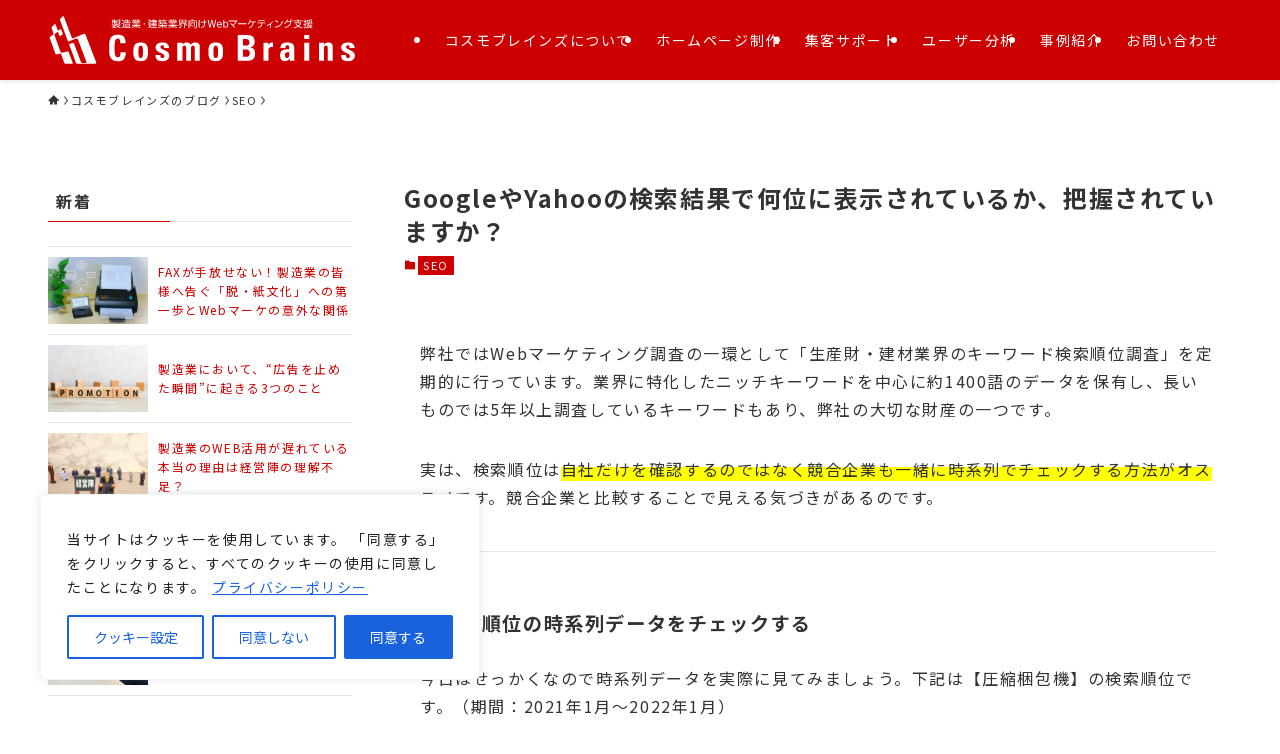

--- FILE ---
content_type: text/html; charset=UTF-8
request_url: https://www.webplus-listing.com/cosmobrains-blog/cat-seo/google%E3%82%84yahoo%E3%81%AE%E6%A4%9C%E7%B4%A2%E7%B5%90%E6%9E%9C%E3%81%A7%E4%BD%95%E4%BD%8D%E3%81%AB%E8%A1%A8%E7%A4%BA%E3%81%95%E3%82%8C%E3%81%A6%E3%81%84%E3%82%8B%E3%81%8B%E3%80%81%E6%8A%8A%E6%8F%A1/
body_size: 24402
content:
<!DOCTYPE html>
<html lang="ja" data-loaded="false" data-scrolled="false" data-spmenu="closed">
<head>
<meta charset="utf-8">
<meta name="format-detection" content="telephone=no">
<meta http-equiv="X-UA-Compatible" content="IE=edge">
<meta name="viewport" content="width=device-width, viewport-fit=cover">
<meta name='robots' content='index, follow, max-image-preview:large, max-snippet:-1, max-video-preview:-1' />
	<style>img:is([sizes="auto" i], [sizes^="auto," i]) { contain-intrinsic-size: 3000px 1500px }</style>
	
	<!-- This site is optimized with the Yoast SEO plugin v26.7 - https://yoast.com/wordpress/plugins/seo/ -->
	<title>GoogleやYahooの検索結果で何位に表示されているか、把握されていますか？ | SEO | コスモブレインズ</title>
	<link rel="canonical" href="https://www.webplus-listing.com/cosmobrains-blog/cat-seo/googleやyahooの検索結果で何位に表示されているか、把握/" />
	<meta property="og:locale" content="ja_JP" />
	<meta property="og:type" content="article" />
	<meta property="og:title" content="GoogleやYahooの検索結果で何位に表示されているか、把握されていますか？ | SEO | コスモブレインズ" />
	<meta property="og:description" content="弊社ではWebマーケティング調査の一環として「生産財・建材業界のキーワード検索順位調査」を定期的に行っています。業界に特化したニッチキーワードを中心に約1400語のデータを保有し、長いものでは5年以上調査しているキーワー [&hellip;]" />
	<meta property="og:url" content="https://www.webplus-listing.com/cosmobrains-blog/cat-seo/googleやyahooの検索結果で何位に表示されているか、把握/" />
	<meta property="og:site_name" content="コスモブレインズ" />
	<meta property="article:published_time" content="2022-04-22T01:23:03+00:00" />
	<meta property="article:modified_time" content="2023-01-17T05:49:23+00:00" />
	<meta property="og:image" content="https://www.webplus-listing.com/wp-content/uploads/4308310_s.jpg" />
	<meta property="og:image:width" content="640" />
	<meta property="og:image:height" content="427" />
	<meta property="og:image:type" content="image/jpeg" />
	<meta name="author" content="CosmoBrains" />
	<meta name="twitter:card" content="summary_large_image" />
	<meta name="twitter:label1" content="執筆者" />
	<meta name="twitter:data1" content="CosmoBrains" />
	<meta name="twitter:label2" content="推定読み取り時間" />
	<meta name="twitter:data2" content="2分" />
	<script type="application/ld+json" class="yoast-schema-graph">{"@context":"https://schema.org","@graph":[{"@type":"Article","@id":"https://www.webplus-listing.com/cosmobrains-blog/cat-seo/google%e3%82%84yahoo%e3%81%ae%e6%a4%9c%e7%b4%a2%e7%b5%90%e6%9e%9c%e3%81%a7%e4%bd%95%e4%bd%8d%e3%81%ab%e8%a1%a8%e7%a4%ba%e3%81%95%e3%82%8c%e3%81%a6%e3%81%84%e3%82%8b%e3%81%8b%e3%80%81%e6%8a%8a%e6%8f%a1/#article","isPartOf":{"@id":"https://www.webplus-listing.com/cosmobrains-blog/cat-seo/google%e3%82%84yahoo%e3%81%ae%e6%a4%9c%e7%b4%a2%e7%b5%90%e6%9e%9c%e3%81%a7%e4%bd%95%e4%bd%8d%e3%81%ab%e8%a1%a8%e7%a4%ba%e3%81%95%e3%82%8c%e3%81%a6%e3%81%84%e3%82%8b%e3%81%8b%e3%80%81%e6%8a%8a%e6%8f%a1/"},"author":{"name":"CosmoBrains","@id":"https://www.webplus-listing.com/#/schema/person/dbe8b3359ab1a05fe5f4fd8522bf3b97"},"headline":"GoogleやYahooの検索結果で何位に表示されているか、把握されていますか？","datePublished":"2022-04-22T01:23:03+00:00","dateModified":"2023-01-17T05:49:23+00:00","mainEntityOfPage":{"@id":"https://www.webplus-listing.com/cosmobrains-blog/cat-seo/google%e3%82%84yahoo%e3%81%ae%e6%a4%9c%e7%b4%a2%e7%b5%90%e6%9e%9c%e3%81%a7%e4%bd%95%e4%bd%8d%e3%81%ab%e8%a1%a8%e7%a4%ba%e3%81%95%e3%82%8c%e3%81%a6%e3%81%84%e3%82%8b%e3%81%8b%e3%80%81%e6%8a%8a%e6%8f%a1/"},"wordCount":8,"publisher":{"@id":"https://www.webplus-listing.com/#organization"},"image":{"@id":"https://www.webplus-listing.com/cosmobrains-blog/cat-seo/google%e3%82%84yahoo%e3%81%ae%e6%a4%9c%e7%b4%a2%e7%b5%90%e6%9e%9c%e3%81%a7%e4%bd%95%e4%bd%8d%e3%81%ab%e8%a1%a8%e7%a4%ba%e3%81%95%e3%82%8c%e3%81%a6%e3%81%84%e3%82%8b%e3%81%8b%e3%80%81%e6%8a%8a%e6%8f%a1/#primaryimage"},"thumbnailUrl":"https://www.webplus-listing.com/wp-content/uploads/4308310_s.jpg","articleSection":["SEO"],"inLanguage":"ja"},{"@type":"WebPage","@id":"https://www.webplus-listing.com/cosmobrains-blog/cat-seo/google%e3%82%84yahoo%e3%81%ae%e6%a4%9c%e7%b4%a2%e7%b5%90%e6%9e%9c%e3%81%a7%e4%bd%95%e4%bd%8d%e3%81%ab%e8%a1%a8%e7%a4%ba%e3%81%95%e3%82%8c%e3%81%a6%e3%81%84%e3%82%8b%e3%81%8b%e3%80%81%e6%8a%8a%e6%8f%a1/","url":"https://www.webplus-listing.com/cosmobrains-blog/cat-seo/google%e3%82%84yahoo%e3%81%ae%e6%a4%9c%e7%b4%a2%e7%b5%90%e6%9e%9c%e3%81%a7%e4%bd%95%e4%bd%8d%e3%81%ab%e8%a1%a8%e7%a4%ba%e3%81%95%e3%82%8c%e3%81%a6%e3%81%84%e3%82%8b%e3%81%8b%e3%80%81%e6%8a%8a%e6%8f%a1/","name":"GoogleやYahooの検索結果で何位に表示されているか、把握されていますか？ | SEO | コスモブレインズ","isPartOf":{"@id":"https://www.webplus-listing.com/#website"},"primaryImageOfPage":{"@id":"https://www.webplus-listing.com/cosmobrains-blog/cat-seo/google%e3%82%84yahoo%e3%81%ae%e6%a4%9c%e7%b4%a2%e7%b5%90%e6%9e%9c%e3%81%a7%e4%bd%95%e4%bd%8d%e3%81%ab%e8%a1%a8%e7%a4%ba%e3%81%95%e3%82%8c%e3%81%a6%e3%81%84%e3%82%8b%e3%81%8b%e3%80%81%e6%8a%8a%e6%8f%a1/#primaryimage"},"image":{"@id":"https://www.webplus-listing.com/cosmobrains-blog/cat-seo/google%e3%82%84yahoo%e3%81%ae%e6%a4%9c%e7%b4%a2%e7%b5%90%e6%9e%9c%e3%81%a7%e4%bd%95%e4%bd%8d%e3%81%ab%e8%a1%a8%e7%a4%ba%e3%81%95%e3%82%8c%e3%81%a6%e3%81%84%e3%82%8b%e3%81%8b%e3%80%81%e6%8a%8a%e6%8f%a1/#primaryimage"},"thumbnailUrl":"https://www.webplus-listing.com/wp-content/uploads/4308310_s.jpg","datePublished":"2022-04-22T01:23:03+00:00","dateModified":"2023-01-17T05:49:23+00:00","breadcrumb":{"@id":"https://www.webplus-listing.com/cosmobrains-blog/cat-seo/google%e3%82%84yahoo%e3%81%ae%e6%a4%9c%e7%b4%a2%e7%b5%90%e6%9e%9c%e3%81%a7%e4%bd%95%e4%bd%8d%e3%81%ab%e8%a1%a8%e7%a4%ba%e3%81%95%e3%82%8c%e3%81%a6%e3%81%84%e3%82%8b%e3%81%8b%e3%80%81%e6%8a%8a%e6%8f%a1/#breadcrumb"},"inLanguage":"ja","potentialAction":[{"@type":"ReadAction","target":["https://www.webplus-listing.com/cosmobrains-blog/cat-seo/google%e3%82%84yahoo%e3%81%ae%e6%a4%9c%e7%b4%a2%e7%b5%90%e6%9e%9c%e3%81%a7%e4%bd%95%e4%bd%8d%e3%81%ab%e8%a1%a8%e7%a4%ba%e3%81%95%e3%82%8c%e3%81%a6%e3%81%84%e3%82%8b%e3%81%8b%e3%80%81%e6%8a%8a%e6%8f%a1/"]}]},{"@type":"ImageObject","inLanguage":"ja","@id":"https://www.webplus-listing.com/cosmobrains-blog/cat-seo/google%e3%82%84yahoo%e3%81%ae%e6%a4%9c%e7%b4%a2%e7%b5%90%e6%9e%9c%e3%81%a7%e4%bd%95%e4%bd%8d%e3%81%ab%e8%a1%a8%e7%a4%ba%e3%81%95%e3%82%8c%e3%81%a6%e3%81%84%e3%82%8b%e3%81%8b%e3%80%81%e6%8a%8a%e6%8f%a1/#primaryimage","url":"https://www.webplus-listing.com/wp-content/uploads/4308310_s.jpg","contentUrl":"https://www.webplus-listing.com/wp-content/uploads/4308310_s.jpg","width":640,"height":427},{"@type":"BreadcrumbList","@id":"https://www.webplus-listing.com/cosmobrains-blog/cat-seo/google%e3%82%84yahoo%e3%81%ae%e6%a4%9c%e7%b4%a2%e7%b5%90%e6%9e%9c%e3%81%a7%e4%bd%95%e4%bd%8d%e3%81%ab%e8%a1%a8%e7%a4%ba%e3%81%95%e3%82%8c%e3%81%a6%e3%81%84%e3%82%8b%e3%81%8b%e3%80%81%e6%8a%8a%e6%8f%a1/#breadcrumb","itemListElement":[{"@type":"ListItem","position":1,"name":"","item":"https://www.webplus-listing.com/"},{"@type":"ListItem","position":2,"name":"コスモブレインズのブログ","item":"https://www.webplus-listing.com/cosmobrains-blog/"},{"@type":"ListItem","position":3,"name":"SEO","item":"https://www.webplus-listing.com/cosmobrains-blog/cat-seo/"},{"@type":"ListItem","position":4,"name":"GoogleやYahooの検索結果で何位に表示されているか、把握されていますか？"}]},{"@type":"WebSite","@id":"https://www.webplus-listing.com/#website","url":"https://www.webplus-listing.com/","name":"コスモブレインズ","description":"生産財、建材業界向けWebマーケティング支援のコスモブレインズ","publisher":{"@id":"https://www.webplus-listing.com/#organization"},"potentialAction":[{"@type":"SearchAction","target":{"@type":"EntryPoint","urlTemplate":"https://www.webplus-listing.com/?s={search_term_string}"},"query-input":{"@type":"PropertyValueSpecification","valueRequired":true,"valueName":"search_term_string"}}],"inLanguage":"ja"},{"@type":"Organization","@id":"https://www.webplus-listing.com/#organization","name":"株式会社コスモブレインズ","url":"https://www.webplus-listing.com/","logo":{"@type":"ImageObject","inLanguage":"ja","@id":"https://www.webplus-listing.com/#/schema/logo/image/","url":"https://www.webplus-listing.com/wp-content/uploads/logo_cosmobrains_en_title.svg","contentUrl":"https://www.webplus-listing.com/wp-content/uploads/logo_cosmobrains_en_title.svg","width":1,"height":1,"caption":"株式会社コスモブレインズ"},"image":{"@id":"https://www.webplus-listing.com/#/schema/logo/image/"}},{"@type":"Person","@id":"https://www.webplus-listing.com/#/schema/person/dbe8b3359ab1a05fe5f4fd8522bf3b97","name":"CosmoBrains"}]}</script>
	<!-- / Yoast SEO plugin. -->


<link rel="alternate" type="application/rss+xml" title="コスモブレインズ &raquo; フィード" href="https://www.webplus-listing.com/feed/" />
<link rel="alternate" type="application/rss+xml" title="コスモブレインズ &raquo; コメントフィード" href="https://www.webplus-listing.com/comments/feed/" />
<link rel='stylesheet' id='wp-block-library-css' href='https://www.webplus-listing.com/wp-includes/css/dist/block-library/style.min.css?ver=6.8.3' type='text/css' media='all' />
<link rel='stylesheet' id='swell-icons-css' href='https://www.webplus-listing.com/wp-content/themes/swell/build/css/swell-icons.css?ver=2.16.0' type='text/css' media='all' />
<link rel='stylesheet' id='main_style-css' href='https://www.webplus-listing.com/wp-content/themes/swell/build/css/main.css?ver=2.16.0' type='text/css' media='all' />
<link rel='stylesheet' id='swell_blocks-css' href='https://www.webplus-listing.com/wp-content/themes/swell/build/css/blocks.css?ver=2.16.0' type='text/css' media='all' />
<style id='swell_custom-inline-css' type='text/css'>
:root{--swl-fz--content:4vw;--swl-letter_spacing:.1em;--swl-font_family:"Noto Sans JP", sans-serif;--swl-font_weight:400;--color_main:#cc0000;--color_text:#333;--color_link:#cc0000;--color_htag:#cc0000;--color_bg:#ffffff;--color_gradient1:#d8ffff;--color_gradient2:#87e7ff;--color_main_thin:rgba(255, 0, 0, 0.05 );--color_main_dark:rgba(153, 0, 0, 1 );--color_list_check:#cc0000;--color_list_num:#cc0000;--color_list_good:#86dd7b;--color_list_triangle:#f4e03a;--color_list_bad:#f36060;--color_faq_q:#d55656;--color_faq_a:#6599b7;--color_icon_good:#3cd250;--color_icon_good_bg:#ecffe9;--color_icon_bad:#4b73eb;--color_icon_bad_bg:#eafaff;--color_icon_info:#f578b4;--color_icon_info_bg:#fff0fa;--color_icon_announce:#ffa537;--color_icon_announce_bg:#fff5f0;--color_icon_pen:#7a7a7a;--color_icon_pen_bg:#f7f7f7;--color_icon_book:#787364;--color_icon_book_bg:#f8f6ef;--color_icon_point:#ffa639;--color_icon_check:#86d67c;--color_icon_batsu:#f36060;--color_icon_hatena:#5295cc;--color_icon_caution:#f7da38;--color_icon_memo:#84878a;--color_deep01:#e44141;--color_deep02:#3d79d5;--color_deep03:#63a84d;--color_deep04:#f09f4d;--color_pale01:#ffeeee;--color_pale02:#f3f8fd;--color_pale03:#f1f9ee;--color_pale04:#fdf9ee;--color_mark_blue:#b7e3ff;--color_mark_green:#bdf9c3;--color_mark_yellow:#fcf69f;--color_mark_orange:#ffddbc;--border01:solid 1px var(--color_main);--border02:solid 5px #ffeeee;--border03:dashed 2px var(--color_border);--border04:solid 5px var(--color_gray);--card_posts_thumb_ratio:66.666%;--list_posts_thumb_ratio:66.666%;--big_posts_thumb_ratio:66.666%;--thumb_posts_thumb_ratio:66.666%;--blogcard_thumb_ratio:56.25%;--color_header_bg:#cc0000;--color_header_text:#ffffff;--color_footer_bg:#cc0000;--color_footer_text:#ffffff;--container_size:1200px;--article_size:900px;--logo_size_sp:60px;--logo_size_pc:48px;--logo_size_pcfix:48px;}.swl-cell-bg[data-icon="doubleCircle"]{--cell-icon-color:#ffc977}.swl-cell-bg[data-icon="circle"]{--cell-icon-color:#94e29c}.swl-cell-bg[data-icon="triangle"]{--cell-icon-color:#eeda2f}.swl-cell-bg[data-icon="close"]{--cell-icon-color:#ec9191}.swl-cell-bg[data-icon="hatena"]{--cell-icon-color:#93c9da}.swl-cell-bg[data-icon="check"]{--cell-icon-color:#94e29c}.swl-cell-bg[data-icon="line"]{--cell-icon-color:#9b9b9b}.cap_box[data-colset="col1"]{--capbox-color:#f59b5f;--capbox-color--bg:#fff8eb}.cap_box[data-colset="col2"]{--capbox-color:#5fb9f5;--capbox-color--bg:#edf5ff}.cap_box[data-colset="col3"]{--capbox-color:#2fcd90;--capbox-color--bg:#eafaf2}.red_{--the-btn-color:#f74a4a;--the-btn-color2:#ffbc49;--the-solid-shadow: rgba(185, 56, 56, 1 )}.blue_{--the-btn-color:#338df4;--the-btn-color2:#35eaff;--the-solid-shadow: rgba(38, 106, 183, 1 )}.green_{--the-btn-color:#62d847;--the-btn-color2:#7bf7bd;--the-solid-shadow: rgba(74, 162, 53, 1 )}.is-style-btn_normal{--the-btn-radius:80px}.is-style-btn_solid{--the-btn-radius:80px}.is-style-btn_shiny{--the-btn-radius:80px}.is-style-btn_line{--the-btn-radius:80px}.post_content blockquote{padding:1.5em 2em 1.5em 3em}.post_content blockquote::before{content:"";display:block;width:5px;height:calc(100% - 3em);top:1.5em;left:1.5em;border-left:solid 1px rgba(180,180,180,.75);border-right:solid 1px rgba(180,180,180,.75);}.mark_blue{background:-webkit-linear-gradient(transparent 64%,var(--color_mark_blue) 0%);background:linear-gradient(transparent 64%,var(--color_mark_blue) 0%)}.mark_green{background:-webkit-linear-gradient(transparent 64%,var(--color_mark_green) 0%);background:linear-gradient(transparent 64%,var(--color_mark_green) 0%)}.mark_yellow{background:-webkit-linear-gradient(transparent 64%,var(--color_mark_yellow) 0%);background:linear-gradient(transparent 64%,var(--color_mark_yellow) 0%)}.mark_orange{background:-webkit-linear-gradient(transparent 64%,var(--color_mark_orange) 0%);background:linear-gradient(transparent 64%,var(--color_mark_orange) 0%)}[class*="is-style-icon_"]{color:#333;border-width:0}[class*="is-style-big_icon_"]{border-width:2px;border-style:solid}[data-col="gray"] .c-balloon__text{background:#f7f7f7;border-color:#ccc}[data-col="gray"] .c-balloon__before{border-right-color:#f7f7f7}[data-col="green"] .c-balloon__text{background:#d1f8c2;border-color:#9ddd93}[data-col="green"] .c-balloon__before{border-right-color:#d1f8c2}[data-col="blue"] .c-balloon__text{background:#e2f6ff;border-color:#93d2f0}[data-col="blue"] .c-balloon__before{border-right-color:#e2f6ff}[data-col="red"] .c-balloon__text{background:#ffebeb;border-color:#f48789}[data-col="red"] .c-balloon__before{border-right-color:#ffebeb}[data-col="yellow"] .c-balloon__text{background:#f9f7d2;border-color:#fbe593}[data-col="yellow"] .c-balloon__before{border-right-color:#f9f7d2}.-type-list2 .p-postList__body::after,.-type-big .p-postList__body::after{content: "さらに詳しく »";}.c-postThumb__cat{background-color:#cc0000;color:#fff}.post_content h2:where(:not([class^="swell-block-"]):not(.faq_q):not(.p-postList__title)){border-left:solid 8px var(--color_htag);padding:.75em 1em;background:rgba(204, 0, 0, 0.03 )}.post_content h2:where(:not([class^="swell-block-"]):not(.faq_q):not(.p-postList__title))::before{position:absolute;display:block;pointer-events:none}.post_content h3:where(:not([class^="swell-block-"]):not(.faq_q):not(.p-postList__title)){padding:.25em 1em}.post_content h3:where(:not([class^="swell-block-"]):not(.faq_q):not(.p-postList__title))::before{content:"";width:4px;height:100%;background: repeating-linear-gradient(var(--color_htag) 0%, var(--color_htag) 50%, rgba(204, 0, 0, 0.15 ) 50%, rgba(204, 0, 0, 0.15 ) 100%);}.post_content h4:where(:not([class^="swell-block-"]):not(.faq_q):not(.p-postList__title)){padding:0 0 0 16px;border-left:solid 2px var(--color_htag)}.post_content h2.is-style-section_ttl{padding-bottom:.75em}.post_content h2.is-style-section_ttl::after{position:absolute;top:auto;bottom:0;left:calc(50% - 1.25em);right:auto;display:block;width:2.5em;height:1px;border-radius:2px;pointer-events:none;background:currentColor;content:"";background:#cc0000}.post_content h2.is-style-section_ttl.has-text-align-left::after{left:0px;right:auto}.post_content h2.is-style-section_ttl.has-text-align-right::after{left:auto;right:0}.l-footer__widgetArea{background:#f7f7f7}.l-footer__widgetArea{color:#333333}.l-header{box-shadow: 0 1px 4px rgba(0,0,0,.12)}.l-header__menuBtn{order:1}.l-header__customBtn{order:3}.c-gnav a::after{background:var(--color_header_text);width:100%;height:2px;transform:scaleX(0)}.p-spHeadMenu .menu-item.-current{border-bottom-color:var(--color_header_text)}.c-gnav > li:hover > a::after,.c-gnav > .-current > a::after{transform: scaleX(1)}.c-gnav .sub-menu{color:#333;background:#fff}.l-fixHeader::before{opacity:1}#pagetop{border-radius:50%}.c-widget__title.-spmenu{padding:.5em .75em;border-radius:var(--swl-radius--2, 0px);background:var(--color_main);color:#fff;}.c-widget__title.-footer{padding:.5em}.c-widget__title.-footer::before{content:"";bottom:0;left:0;width:40%;z-index:1;background:var(--color_main)}.c-widget__title.-footer::after{content:"";bottom:0;left:0;width:100%;background:var(--color_border)}.c-secTitle{border-left:solid 2px var(--color_main);padding:0em .75em}.p-spMenu{color:#333}.p-spMenu__inner::before{background:#fdfdfd;opacity:1}.p-spMenu__overlay{background:#000;opacity:0.6}[class*="page-numbers"]{border-radius:50%;margin:4px;color:#fff;background-color:#dedede}a{text-decoration: none}.l-topTitleArea.c-filterLayer::before{background-color:#000;opacity:0.2;content:""}@media screen and (min-width: 960px){:root{}#main_content{order:2}#sidebar{order:1}}@media screen and (max-width: 959px){:root{}.l-header__logo{order:2;text-align:center}}@media screen and (min-width: 600px){:root{--swl-fz--content:16px;}}@media screen and (max-width: 599px){:root{}}@media (min-width: 1108px) {.alignwide{left:-100px;width:calc(100% + 200px);}}@media (max-width: 1108px) {.-sidebar-off .swell-block-fullWide__inner.l-container .alignwide{left:0px;width:100%;}}.l-fixHeader .l-fixHeader__gnav{order:0}[data-scrolled=true] .l-fixHeader[data-ready]{opacity:1;-webkit-transform:translateY(0)!important;transform:translateY(0)!important;visibility:visible}.-body-solid .l-fixHeader{box-shadow:0 2px 4px var(--swl-color_shadow)}.l-fixHeader__inner{align-items:stretch;color:var(--color_header_text);display:flex;padding-bottom:0;padding-top:0;position:relative;z-index:1}.l-fixHeader__logo{align-items:center;display:flex;line-height:1;margin-right:24px;order:0;padding:16px 0}@media (min-width:960px){.-series .l-header__inner{align-items:stretch;display:flex}.-series .l-header__logo{align-items:center;display:flex;flex-wrap:wrap;margin-right:24px;padding:16px 0}.-series .l-header__logo .c-catchphrase{font-size:13px;padding:4px 0}.-series .c-headLogo{margin-right:16px}.-series-right .l-header__inner{justify-content:space-between}.-series-right .c-gnavWrap{margin-left:auto}.-series-right .w-header{margin-left:12px}.-series-left .w-header{margin-left:auto}}@media (min-width:960px) and (min-width:600px){.-series .c-headLogo{max-width:400px}}.c-gnav .sub-menu a:before,.c-listMenu a:before{-webkit-font-smoothing:antialiased;-moz-osx-font-smoothing:grayscale;font-family:icomoon!important;font-style:normal;font-variant:normal;font-weight:400;line-height:1;text-transform:none}.c-submenuToggleBtn{display:none}.c-listMenu a{padding:.75em 1em .75em 1.5em;transition:padding .25s}.c-listMenu a:hover{padding-left:1.75em;padding-right:.75em}.c-gnav .sub-menu a:before,.c-listMenu a:before{color:inherit;content:"\e921";display:inline-block;left:2px;position:absolute;top:50%;-webkit-transform:translateY(-50%);transform:translateY(-50%);vertical-align:middle}.widget_categories>ul>.cat-item>a,.wp-block-categories-list>li>a{padding-left:1.75em}.c-listMenu .children,.c-listMenu .sub-menu{margin:0}.c-listMenu .children a,.c-listMenu .sub-menu a{font-size:.9em;padding-left:2.5em}.c-listMenu .children a:before,.c-listMenu .sub-menu a:before{left:1em}.c-listMenu .children a:hover,.c-listMenu .sub-menu a:hover{padding-left:2.75em}.c-listMenu .children ul a,.c-listMenu .sub-menu ul a{padding-left:3.25em}.c-listMenu .children ul a:before,.c-listMenu .sub-menu ul a:before{left:1.75em}.c-listMenu .children ul a:hover,.c-listMenu .sub-menu ul a:hover{padding-left:3.5em}.c-gnav li:hover>.sub-menu{opacity:1;visibility:visible}.c-gnav .sub-menu:before{background:inherit;content:"";height:100%;left:0;position:absolute;top:0;width:100%;z-index:0}.c-gnav .sub-menu .sub-menu{left:100%;top:0;z-index:-1}.c-gnav .sub-menu a{padding-left:2em}.c-gnav .sub-menu a:before{left:.5em}.c-gnav .sub-menu a:hover .ttl{left:4px}:root{--color_content_bg:var(--color_bg);}.c-widget__title.-side{padding:.5em}.c-widget__title.-side::before{content:"";bottom:0;left:0;width:40%;z-index:1;background:var(--color_main)}.c-widget__title.-side::after{content:"";bottom:0;left:0;width:100%;background:var(--color_border)}.c-shareBtns__item:not(:last-child){margin-right:4px}.c-shareBtns__btn{padding:8px 0}.single.-index-off .w-beforeToc{display:none}@media screen and (min-width: 960px){:root{}.single .c-postTitle__date{display:none}}@media screen and (max-width: 959px){:root{}.single .c-postTitle__date{display:none}}@media screen and (min-width: 600px){:root{}}@media screen and (max-width: 599px){:root{}}.swell-block-fullWide__inner.l-container{--swl-fw_inner_pad:var(--swl-pad_container,0px)}@media (min-width:960px){.-sidebar-on .l-content .alignfull,.-sidebar-on .l-content .alignwide{left:-16px;width:calc(100% + 32px)}.swell-block-fullWide__inner.l-article{--swl-fw_inner_pad:var(--swl-pad_post_content,0px)}.-sidebar-on .swell-block-fullWide__inner .alignwide{left:0;width:100%}.-sidebar-on .swell-block-fullWide__inner .alignfull{left:calc(0px - var(--swl-fw_inner_pad, 0))!important;margin-left:0!important;margin-right:0!important;width:calc(100% + var(--swl-fw_inner_pad, 0)*2)!important}}@media screen and (min-width:1240px){.p-relatedPosts{display:flex;flex-wrap:wrap;justify-content:space-between}.p-relatedPosts .p-postList__item{width:49%}}.-index-off .p-toc,.swell-toc-placeholder:empty{display:none}.p-toc.-modal{height:100%;margin:0;overflow-y:auto;padding:0}#main_content .p-toc{border-radius:var(--swl-radius--2,0);margin:4em auto;max-width:800px}#sidebar .p-toc{margin-top:-.5em}.p-toc .__pn:before{content:none!important;counter-increment:none}.p-toc .__prev{margin:0 0 1em}.p-toc .__next{margin:1em 0 0}.p-toc.is-omitted:not([data-omit=ct]) [data-level="2"] .p-toc__childList{height:0;margin-bottom:-.5em;visibility:hidden}.p-toc.is-omitted:not([data-omit=nest]){position:relative}.p-toc.is-omitted:not([data-omit=nest]):before{background:linear-gradient(hsla(0,0%,100%,0),var(--color_bg));bottom:5em;content:"";height:4em;left:0;opacity:.75;pointer-events:none;position:absolute;width:100%;z-index:1}.p-toc.is-omitted:not([data-omit=nest]):after{background:var(--color_bg);bottom:0;content:"";height:5em;left:0;opacity:.75;position:absolute;width:100%;z-index:1}.p-toc.is-omitted:not([data-omit=nest]) .__next,.p-toc.is-omitted:not([data-omit=nest]) [data-omit="1"]{display:none}.p-toc .p-toc__expandBtn{background-color:#f7f7f7;border:rgba(0,0,0,.2);border-radius:5em;box-shadow:0 0 0 1px #bbb;color:#333;display:block;font-size:14px;line-height:1.5;margin:.75em auto 0;min-width:6em;padding:.5em 1em;position:relative;transition:box-shadow .25s;z-index:2}.p-toc[data-omit=nest] .p-toc__expandBtn{display:inline-block;font-size:13px;margin:0 0 0 1.25em;padding:.5em .75em}.p-toc:not([data-omit=nest]) .p-toc__expandBtn:after,.p-toc:not([data-omit=nest]) .p-toc__expandBtn:before{border-top-color:inherit;border-top-style:dotted;border-top-width:3px;content:"";display:block;height:1px;position:absolute;top:calc(50% - 1px);transition:border-color .25s;width:100%;width:22px}.p-toc:not([data-omit=nest]) .p-toc__expandBtn:before{right:calc(100% + 1em)}.p-toc:not([data-omit=nest]) .p-toc__expandBtn:after{left:calc(100% + 1em)}.p-toc.is-expanded .p-toc__expandBtn{border-color:transparent}.p-toc__ttl{display:block;font-size:1.2em;line-height:1;position:relative;text-align:center}.p-toc__ttl:before{content:"\e918";display:inline-block;font-family:icomoon;margin-right:.5em;padding-bottom:2px;vertical-align:middle}#index_modal .p-toc__ttl{margin-bottom:.5em}.p-toc__list li{line-height:1.6}.p-toc__list>li+li{margin-top:.5em}.p-toc__list .p-toc__childList{padding-left:.5em}.p-toc__list [data-level="3"]{font-size:.9em}.p-toc__list .mininote{display:none}.post_content .p-toc__list{padding-left:0}#sidebar .p-toc__list{margin-bottom:0}#sidebar .p-toc__list .p-toc__childList{padding-left:0}.p-toc__link{color:inherit;font-size:inherit;text-decoration:none}.p-toc__link:hover{opacity:.8}.p-toc.-double{background:var(--color_gray);background:linear-gradient(-45deg,transparent 25%,var(--color_gray) 25%,var(--color_gray) 50%,transparent 50%,transparent 75%,var(--color_gray) 75%,var(--color_gray));background-clip:padding-box;background-size:4px 4px;border-bottom:4px double var(--color_border);border-top:4px double var(--color_border);padding:1.5em 1em 1em}.p-toc.-double .p-toc__ttl{margin-bottom:.75em}@media (min-width:960px){#main_content .p-toc{width:92%}}@media (hover:hover){.p-toc .p-toc__expandBtn:hover{border-color:transparent;box-shadow:0 0 0 2px currentcolor}}@media (min-width:600px){.p-toc.-double{padding:2em}}
</style>
<link rel='stylesheet' id='swell-parts/footer-css' href='https://www.webplus-listing.com/wp-content/themes/swell/build/css/modules/parts/footer.css?ver=2.16.0' type='text/css' media='all' />
<link rel='stylesheet' id='swell-page/single-css' href='https://www.webplus-listing.com/wp-content/themes/swell/build/css/modules/page/single.css?ver=2.16.0' type='text/css' media='all' />
<style id='classic-theme-styles-inline-css' type='text/css'>
/*! This file is auto-generated */
.wp-block-button__link{color:#fff;background-color:#32373c;border-radius:9999px;box-shadow:none;text-decoration:none;padding:calc(.667em + 2px) calc(1.333em + 2px);font-size:1.125em}.wp-block-file__button{background:#32373c;color:#fff;text-decoration:none}
</style>
<style id='global-styles-inline-css' type='text/css'>
:root{--wp--preset--aspect-ratio--square: 1;--wp--preset--aspect-ratio--4-3: 4/3;--wp--preset--aspect-ratio--3-4: 3/4;--wp--preset--aspect-ratio--3-2: 3/2;--wp--preset--aspect-ratio--2-3: 2/3;--wp--preset--aspect-ratio--16-9: 16/9;--wp--preset--aspect-ratio--9-16: 9/16;--wp--preset--color--black: #000;--wp--preset--color--cyan-bluish-gray: #abb8c3;--wp--preset--color--white: #fff;--wp--preset--color--pale-pink: #f78da7;--wp--preset--color--vivid-red: #cf2e2e;--wp--preset--color--luminous-vivid-orange: #ff6900;--wp--preset--color--luminous-vivid-amber: #fcb900;--wp--preset--color--light-green-cyan: #7bdcb5;--wp--preset--color--vivid-green-cyan: #00d084;--wp--preset--color--pale-cyan-blue: #8ed1fc;--wp--preset--color--vivid-cyan-blue: #0693e3;--wp--preset--color--vivid-purple: #9b51e0;--wp--preset--color--swl-main: var(--color_main);--wp--preset--color--swl-main-thin: var(--color_main_thin);--wp--preset--color--swl-gray: var(--color_gray);--wp--preset--color--swl-deep-01: var(--color_deep01);--wp--preset--color--swl-deep-02: var(--color_deep02);--wp--preset--color--swl-deep-03: var(--color_deep03);--wp--preset--color--swl-deep-04: var(--color_deep04);--wp--preset--color--swl-pale-01: var(--color_pale01);--wp--preset--color--swl-pale-02: var(--color_pale02);--wp--preset--color--swl-pale-03: var(--color_pale03);--wp--preset--color--swl-pale-04: var(--color_pale04);--wp--preset--gradient--vivid-cyan-blue-to-vivid-purple: linear-gradient(135deg,rgba(6,147,227,1) 0%,rgb(155,81,224) 100%);--wp--preset--gradient--light-green-cyan-to-vivid-green-cyan: linear-gradient(135deg,rgb(122,220,180) 0%,rgb(0,208,130) 100%);--wp--preset--gradient--luminous-vivid-amber-to-luminous-vivid-orange: linear-gradient(135deg,rgba(252,185,0,1) 0%,rgba(255,105,0,1) 100%);--wp--preset--gradient--luminous-vivid-orange-to-vivid-red: linear-gradient(135deg,rgba(255,105,0,1) 0%,rgb(207,46,46) 100%);--wp--preset--gradient--very-light-gray-to-cyan-bluish-gray: linear-gradient(135deg,rgb(238,238,238) 0%,rgb(169,184,195) 100%);--wp--preset--gradient--cool-to-warm-spectrum: linear-gradient(135deg,rgb(74,234,220) 0%,rgb(151,120,209) 20%,rgb(207,42,186) 40%,rgb(238,44,130) 60%,rgb(251,105,98) 80%,rgb(254,248,76) 100%);--wp--preset--gradient--blush-light-purple: linear-gradient(135deg,rgb(255,206,236) 0%,rgb(152,150,240) 100%);--wp--preset--gradient--blush-bordeaux: linear-gradient(135deg,rgb(254,205,165) 0%,rgb(254,45,45) 50%,rgb(107,0,62) 100%);--wp--preset--gradient--luminous-dusk: linear-gradient(135deg,rgb(255,203,112) 0%,rgb(199,81,192) 50%,rgb(65,88,208) 100%);--wp--preset--gradient--pale-ocean: linear-gradient(135deg,rgb(255,245,203) 0%,rgb(182,227,212) 50%,rgb(51,167,181) 100%);--wp--preset--gradient--electric-grass: linear-gradient(135deg,rgb(202,248,128) 0%,rgb(113,206,126) 100%);--wp--preset--gradient--midnight: linear-gradient(135deg,rgb(2,3,129) 0%,rgb(40,116,252) 100%);--wp--preset--font-size--small: 0.9em;--wp--preset--font-size--medium: 1.1em;--wp--preset--font-size--large: 1.25em;--wp--preset--font-size--x-large: 42px;--wp--preset--font-size--xs: 0.75em;--wp--preset--font-size--huge: 1.6em;--wp--preset--spacing--20: 0.44rem;--wp--preset--spacing--30: 0.67rem;--wp--preset--spacing--40: 1rem;--wp--preset--spacing--50: 1.5rem;--wp--preset--spacing--60: 2.25rem;--wp--preset--spacing--70: 3.38rem;--wp--preset--spacing--80: 5.06rem;--wp--preset--shadow--natural: 6px 6px 9px rgba(0, 0, 0, 0.2);--wp--preset--shadow--deep: 12px 12px 50px rgba(0, 0, 0, 0.4);--wp--preset--shadow--sharp: 6px 6px 0px rgba(0, 0, 0, 0.2);--wp--preset--shadow--outlined: 6px 6px 0px -3px rgba(255, 255, 255, 1), 6px 6px rgba(0, 0, 0, 1);--wp--preset--shadow--crisp: 6px 6px 0px rgba(0, 0, 0, 1);}:where(.is-layout-flex){gap: 0.5em;}:where(.is-layout-grid){gap: 0.5em;}body .is-layout-flex{display: flex;}.is-layout-flex{flex-wrap: wrap;align-items: center;}.is-layout-flex > :is(*, div){margin: 0;}body .is-layout-grid{display: grid;}.is-layout-grid > :is(*, div){margin: 0;}:where(.wp-block-columns.is-layout-flex){gap: 2em;}:where(.wp-block-columns.is-layout-grid){gap: 2em;}:where(.wp-block-post-template.is-layout-flex){gap: 1.25em;}:where(.wp-block-post-template.is-layout-grid){gap: 1.25em;}.has-black-color{color: var(--wp--preset--color--black) !important;}.has-cyan-bluish-gray-color{color: var(--wp--preset--color--cyan-bluish-gray) !important;}.has-white-color{color: var(--wp--preset--color--white) !important;}.has-pale-pink-color{color: var(--wp--preset--color--pale-pink) !important;}.has-vivid-red-color{color: var(--wp--preset--color--vivid-red) !important;}.has-luminous-vivid-orange-color{color: var(--wp--preset--color--luminous-vivid-orange) !important;}.has-luminous-vivid-amber-color{color: var(--wp--preset--color--luminous-vivid-amber) !important;}.has-light-green-cyan-color{color: var(--wp--preset--color--light-green-cyan) !important;}.has-vivid-green-cyan-color{color: var(--wp--preset--color--vivid-green-cyan) !important;}.has-pale-cyan-blue-color{color: var(--wp--preset--color--pale-cyan-blue) !important;}.has-vivid-cyan-blue-color{color: var(--wp--preset--color--vivid-cyan-blue) !important;}.has-vivid-purple-color{color: var(--wp--preset--color--vivid-purple) !important;}.has-black-background-color{background-color: var(--wp--preset--color--black) !important;}.has-cyan-bluish-gray-background-color{background-color: var(--wp--preset--color--cyan-bluish-gray) !important;}.has-white-background-color{background-color: var(--wp--preset--color--white) !important;}.has-pale-pink-background-color{background-color: var(--wp--preset--color--pale-pink) !important;}.has-vivid-red-background-color{background-color: var(--wp--preset--color--vivid-red) !important;}.has-luminous-vivid-orange-background-color{background-color: var(--wp--preset--color--luminous-vivid-orange) !important;}.has-luminous-vivid-amber-background-color{background-color: var(--wp--preset--color--luminous-vivid-amber) !important;}.has-light-green-cyan-background-color{background-color: var(--wp--preset--color--light-green-cyan) !important;}.has-vivid-green-cyan-background-color{background-color: var(--wp--preset--color--vivid-green-cyan) !important;}.has-pale-cyan-blue-background-color{background-color: var(--wp--preset--color--pale-cyan-blue) !important;}.has-vivid-cyan-blue-background-color{background-color: var(--wp--preset--color--vivid-cyan-blue) !important;}.has-vivid-purple-background-color{background-color: var(--wp--preset--color--vivid-purple) !important;}.has-black-border-color{border-color: var(--wp--preset--color--black) !important;}.has-cyan-bluish-gray-border-color{border-color: var(--wp--preset--color--cyan-bluish-gray) !important;}.has-white-border-color{border-color: var(--wp--preset--color--white) !important;}.has-pale-pink-border-color{border-color: var(--wp--preset--color--pale-pink) !important;}.has-vivid-red-border-color{border-color: var(--wp--preset--color--vivid-red) !important;}.has-luminous-vivid-orange-border-color{border-color: var(--wp--preset--color--luminous-vivid-orange) !important;}.has-luminous-vivid-amber-border-color{border-color: var(--wp--preset--color--luminous-vivid-amber) !important;}.has-light-green-cyan-border-color{border-color: var(--wp--preset--color--light-green-cyan) !important;}.has-vivid-green-cyan-border-color{border-color: var(--wp--preset--color--vivid-green-cyan) !important;}.has-pale-cyan-blue-border-color{border-color: var(--wp--preset--color--pale-cyan-blue) !important;}.has-vivid-cyan-blue-border-color{border-color: var(--wp--preset--color--vivid-cyan-blue) !important;}.has-vivid-purple-border-color{border-color: var(--wp--preset--color--vivid-purple) !important;}.has-vivid-cyan-blue-to-vivid-purple-gradient-background{background: var(--wp--preset--gradient--vivid-cyan-blue-to-vivid-purple) !important;}.has-light-green-cyan-to-vivid-green-cyan-gradient-background{background: var(--wp--preset--gradient--light-green-cyan-to-vivid-green-cyan) !important;}.has-luminous-vivid-amber-to-luminous-vivid-orange-gradient-background{background: var(--wp--preset--gradient--luminous-vivid-amber-to-luminous-vivid-orange) !important;}.has-luminous-vivid-orange-to-vivid-red-gradient-background{background: var(--wp--preset--gradient--luminous-vivid-orange-to-vivid-red) !important;}.has-very-light-gray-to-cyan-bluish-gray-gradient-background{background: var(--wp--preset--gradient--very-light-gray-to-cyan-bluish-gray) !important;}.has-cool-to-warm-spectrum-gradient-background{background: var(--wp--preset--gradient--cool-to-warm-spectrum) !important;}.has-blush-light-purple-gradient-background{background: var(--wp--preset--gradient--blush-light-purple) !important;}.has-blush-bordeaux-gradient-background{background: var(--wp--preset--gradient--blush-bordeaux) !important;}.has-luminous-dusk-gradient-background{background: var(--wp--preset--gradient--luminous-dusk) !important;}.has-pale-ocean-gradient-background{background: var(--wp--preset--gradient--pale-ocean) !important;}.has-electric-grass-gradient-background{background: var(--wp--preset--gradient--electric-grass) !important;}.has-midnight-gradient-background{background: var(--wp--preset--gradient--midnight) !important;}.has-small-font-size{font-size: var(--wp--preset--font-size--small) !important;}.has-medium-font-size{font-size: var(--wp--preset--font-size--medium) !important;}.has-large-font-size{font-size: var(--wp--preset--font-size--large) !important;}.has-x-large-font-size{font-size: var(--wp--preset--font-size--x-large) !important;}
:where(.wp-block-post-template.is-layout-flex){gap: 1.25em;}:where(.wp-block-post-template.is-layout-grid){gap: 1.25em;}
:where(.wp-block-columns.is-layout-flex){gap: 2em;}:where(.wp-block-columns.is-layout-grid){gap: 2em;}
:root :where(.wp-block-pullquote){font-size: 1.5em;line-height: 1.6;}
</style>
<link rel='stylesheet' id='widgetopts-styles-css' href='https://www.webplus-listing.com/wp-content/plugins/widget-options/assets/css/widget-options.css?ver=4.1.3' type='text/css' media='all' />
<link rel='stylesheet' id='child_style-css' href='https://www.webplus-listing.com/wp-content/themes/swell_child/style.css?ver=2023010623430' type='text/css' media='all' />
<script type="text/javascript" src="https://www.webplus-listing.com/wp-includes/js/jquery/jquery.min.js?ver=3.7.1" id="jquery-core-js"></script>
<script type="text/javascript" id="cookie-law-info-js-extra">
/* <![CDATA[ */
var _ckyConfig = {"_ipData":[],"_assetsURL":"https:\/\/www.webplus-listing.com\/wp-content\/plugins\/cookie-law-info\/lite\/frontend\/images\/","_publicURL":"https:\/\/www.webplus-listing.com","_expiry":"365","_categories":[{"name":"\u5fc5\u9808","slug":"necessary","isNecessary":true,"ccpaDoNotSell":true,"cookies":[],"active":true,"defaultConsent":{"gdpr":true,"ccpa":true}},{"name":"\u6a5f\u80fd","slug":"functional","isNecessary":false,"ccpaDoNotSell":true,"cookies":[],"active":true,"defaultConsent":{"gdpr":false,"ccpa":false}},{"name":"\u5206\u6790","slug":"analytics","isNecessary":false,"ccpaDoNotSell":true,"cookies":[],"active":true,"defaultConsent":{"gdpr":false,"ccpa":false}},{"name":"\u30d1\u30d5\u30a9\u30fc\u30de\u30f3\u30b9","slug":"performance","isNecessary":false,"ccpaDoNotSell":true,"cookies":[],"active":true,"defaultConsent":{"gdpr":false,"ccpa":false}},{"name":"\u5e83\u544a","slug":"advertisement","isNecessary":false,"ccpaDoNotSell":true,"cookies":[],"active":true,"defaultConsent":{"gdpr":false,"ccpa":false}}],"_activeLaw":"gdpr","_rootDomain":"","_block":"1","_showBanner":"1","_bannerConfig":{"settings":{"type":"box","preferenceCenterType":"popup","position":"bottom-left","applicableLaw":"gdpr"},"behaviours":{"reloadBannerOnAccept":false,"loadAnalyticsByDefault":false,"animations":{"onLoad":"animate","onHide":"sticky"}},"config":{"revisitConsent":{"status":false,"tag":"revisit-consent","position":"bottom-left","meta":{"url":"#"},"styles":{"background-color":"#0056a7"},"elements":{"title":{"type":"text","tag":"revisit-consent-title","status":true,"styles":{"color":"#0056a7"}}}},"preferenceCenter":{"toggle":{"status":true,"tag":"detail-category-toggle","type":"toggle","states":{"active":{"styles":{"background-color":"#1863DC"}},"inactive":{"styles":{"background-color":"#D0D5D2"}}}}},"categoryPreview":{"status":false,"toggle":{"status":true,"tag":"detail-category-preview-toggle","type":"toggle","states":{"active":{"styles":{"background-color":"#1863DC"}},"inactive":{"styles":{"background-color":"#D0D5D2"}}}}},"videoPlaceholder":{"status":true,"styles":{"background-color":"#000000","border-color":"#000000","color":"#ffffff"}},"readMore":{"status":true,"tag":"readmore-button","type":"link","meta":{"noFollow":true,"newTab":true},"styles":{"color":"#1863dc","background-color":"transparent","border-color":"transparent"}},"showMore":{"status":true,"tag":"show-desc-button","type":"button","styles":{"color":"#1863DC"}},"showLess":{"status":true,"tag":"hide-desc-button","type":"button","styles":{"color":"#1863DC"}},"alwaysActive":{"status":true,"tag":"always-active","styles":{"color":"#008000"}},"manualLinks":{"status":true,"tag":"manual-links","type":"link","styles":{"color":"#1863DC"}},"auditTable":{"status":true},"optOption":{"status":true,"toggle":{"status":true,"tag":"optout-option-toggle","type":"toggle","states":{"active":{"styles":{"background-color":"#1863dc"}},"inactive":{"styles":{"background-color":"#FFFFFF"}}}}}}},"_version":"3.3.9.1","_logConsent":"1","_tags":[{"tag":"accept-button","styles":{"color":"#FFFFFF","background-color":"#1863dc","border-color":"#1863dc"}},{"tag":"reject-button","styles":{"color":"#1863dc","background-color":"transparent","border-color":"#1863dc"}},{"tag":"settings-button","styles":{"color":"#1863dc","background-color":"transparent","border-color":"#1863dc"}},{"tag":"readmore-button","styles":{"color":"#1863dc","background-color":"transparent","border-color":"transparent"}},{"tag":"donotsell-button","styles":{"color":"#1863dc","background-color":"transparent","border-color":"transparent"}},{"tag":"show-desc-button","styles":{"color":"#1863DC"}},{"tag":"hide-desc-button","styles":{"color":"#1863DC"}},{"tag":"cky-always-active","styles":[]},{"tag":"cky-link","styles":[]},{"tag":"accept-button","styles":{"color":"#FFFFFF","background-color":"#1863dc","border-color":"#1863dc"}},{"tag":"revisit-consent","styles":{"background-color":"#0056a7"}}],"_shortCodes":[{"key":"cky_readmore","content":"<a href=\"\/policy\/\" class=\"cky-policy\" aria-label=\"\u30d7\u30e9\u30a4\u30d0\u30b7\u30fc\u30dd\u30ea\u30b7\u30fc\" target=\"_blank\" rel=\"noopener\" data-cky-tag=\"readmore-button\">\u30d7\u30e9\u30a4\u30d0\u30b7\u30fc\u30dd\u30ea\u30b7\u30fc<\/a>","tag":"readmore-button","status":true,"attributes":{"rel":"nofollow","target":"_blank"}},{"key":"cky_show_desc","content":"<button class=\"cky-show-desc-btn\" data-cky-tag=\"show-desc-button\" aria-label=\"Show more\">Show more<\/button>","tag":"show-desc-button","status":true,"attributes":[]},{"key":"cky_hide_desc","content":"<button class=\"cky-show-desc-btn\" data-cky-tag=\"hide-desc-button\" aria-label=\"Show less\">Show less<\/button>","tag":"hide-desc-button","status":true,"attributes":[]},{"key":"cky_optout_show_desc","content":"[cky_optout_show_desc]","tag":"optout-show-desc-button","status":true,"attributes":[]},{"key":"cky_optout_hide_desc","content":"[cky_optout_hide_desc]","tag":"optout-hide-desc-button","status":true,"attributes":[]},{"key":"cky_category_toggle_label","content":"[cky_{{status}}_category_label] [cky_preference_{{category_slug}}_title]","tag":"","status":true,"attributes":[]},{"key":"cky_enable_category_label","content":"Enable","tag":"","status":true,"attributes":[]},{"key":"cky_disable_category_label","content":"Disable","tag":"","status":true,"attributes":[]},{"key":"cky_video_placeholder","content":"<div class=\"video-placeholder-normal\" data-cky-tag=\"video-placeholder\" id=\"[UNIQUEID]\"><p class=\"video-placeholder-text-normal\" data-cky-tag=\"placeholder-title\">\u3053\u306e\u30b3\u30f3\u30c6\u30f3\u30c4\u306b\u30a2\u30af\u30bb\u30b9\u3059\u308b\u306b\u306f\u3001\u30af\u30c3\u30ad\u30fc\u3092\u6709\u52b9\u306b\u3057\u3066\u304f\u3060\u3055\u3044\u3002<\/p><\/div>","tag":"","status":true,"attributes":[]},{"key":"cky_enable_optout_label","content":"Enable","tag":"","status":true,"attributes":[]},{"key":"cky_disable_optout_label","content":"Disable","tag":"","status":true,"attributes":[]},{"key":"cky_optout_toggle_label","content":"[cky_{{status}}_optout_label] [cky_optout_option_title]","tag":"","status":true,"attributes":[]},{"key":"cky_optout_option_title","content":"Do Not Sell My Personal Information","tag":"","status":true,"attributes":[]},{"key":"cky_optout_close_label","content":"Close","tag":"","status":true,"attributes":[]},{"key":"cky_preference_close_label","content":"Close","tag":"","status":true,"attributes":[]}],"_rtl":"","_language":"ja","_providersToBlock":[]};
var _ckyStyles = {"css":".cky-overlay{background: #000000; opacity: 0.4; position: fixed; top: 0; left: 0; width: 100%; height: 100%; z-index: 99999999;}.cky-hide{display: none;}.cky-btn-revisit-wrapper{display: flex; align-items: center; justify-content: center; background: #0056a7; width: 45px; height: 45px; border-radius: 50%; position: fixed; z-index: 999999; cursor: pointer;}.cky-revisit-bottom-left{bottom: 15px; left: 15px;}.cky-revisit-bottom-right{bottom: 15px; right: 15px;}.cky-btn-revisit-wrapper .cky-btn-revisit{display: flex; align-items: center; justify-content: center; background: none; border: none; cursor: pointer; position: relative; margin: 0; padding: 0;}.cky-btn-revisit-wrapper .cky-btn-revisit img{max-width: fit-content; margin: 0; height: 30px; width: 30px;}.cky-revisit-bottom-left:hover::before{content: attr(data-tooltip); position: absolute; background: #4e4b66; color: #ffffff; left: calc(100% + 7px); font-size: 12px; line-height: 16px; width: max-content; padding: 4px 8px; border-radius: 4px;}.cky-revisit-bottom-left:hover::after{position: absolute; content: \"\"; border: 5px solid transparent; left: calc(100% + 2px); border-left-width: 0; border-right-color: #4e4b66;}.cky-revisit-bottom-right:hover::before{content: attr(data-tooltip); position: absolute; background: #4e4b66; color: #ffffff; right: calc(100% + 7px); font-size: 12px; line-height: 16px; width: max-content; padding: 4px 8px; border-radius: 4px;}.cky-revisit-bottom-right:hover::after{position: absolute; content: \"\"; border: 5px solid transparent; right: calc(100% + 2px); border-right-width: 0; border-left-color: #4e4b66;}.cky-revisit-hide{display: none;}.cky-consent-container{position: fixed; width: 440px; box-sizing: border-box; z-index: 9999999; border-radius: 6px;}.cky-consent-container .cky-consent-bar{background: #ffffff; border: 1px solid; padding: 20px 26px; box-shadow: 0 -1px 10px 0 #acabab4d; border-radius: 6px;}.cky-box-bottom-left{bottom: 40px; left: 40px;}.cky-box-bottom-right{bottom: 40px; right: 40px;}.cky-box-top-left{top: 40px; left: 40px;}.cky-box-top-right{top: 40px; right: 40px;}.cky-custom-brand-logo-wrapper .cky-custom-brand-logo{width: 100px; height: auto; margin: 0 0 12px 0;}.cky-notice .cky-title{color: #212121; font-weight: 700; font-size: 18px; line-height: 24px; margin: 0 0 12px 0;}.cky-notice-des *,.cky-preference-content-wrapper *,.cky-accordion-header-des *,.cky-gpc-wrapper .cky-gpc-desc *{font-size: 14px;}.cky-notice-des{color: #212121; font-size: 14px; line-height: 24px; font-weight: 400;}.cky-notice-des img{height: 25px; width: 25px;}.cky-consent-bar .cky-notice-des p,.cky-gpc-wrapper .cky-gpc-desc p,.cky-preference-body-wrapper .cky-preference-content-wrapper p,.cky-accordion-header-wrapper .cky-accordion-header-des p,.cky-cookie-des-table li div:last-child p{color: inherit; margin-top: 0; overflow-wrap: break-word;}.cky-notice-des P:last-child,.cky-preference-content-wrapper p:last-child,.cky-cookie-des-table li div:last-child p:last-child,.cky-gpc-wrapper .cky-gpc-desc p:last-child{margin-bottom: 0;}.cky-notice-des a.cky-policy,.cky-notice-des button.cky-policy{font-size: 14px; color: #1863dc; white-space: nowrap; cursor: pointer; background: transparent; border: 1px solid; text-decoration: underline;}.cky-notice-des button.cky-policy{padding: 0;}.cky-notice-des a.cky-policy:focus-visible,.cky-notice-des button.cky-policy:focus-visible,.cky-preference-content-wrapper .cky-show-desc-btn:focus-visible,.cky-accordion-header .cky-accordion-btn:focus-visible,.cky-preference-header .cky-btn-close:focus-visible,.cky-switch input[type=\"checkbox\"]:focus-visible,.cky-footer-wrapper a:focus-visible,.cky-btn:focus-visible{outline: 2px solid #1863dc; outline-offset: 2px;}.cky-btn:focus:not(:focus-visible),.cky-accordion-header .cky-accordion-btn:focus:not(:focus-visible),.cky-preference-content-wrapper .cky-show-desc-btn:focus:not(:focus-visible),.cky-btn-revisit-wrapper .cky-btn-revisit:focus:not(:focus-visible),.cky-preference-header .cky-btn-close:focus:not(:focus-visible),.cky-consent-bar .cky-banner-btn-close:focus:not(:focus-visible){outline: 0;}button.cky-show-desc-btn:not(:hover):not(:active){color: #1863dc; background: transparent;}button.cky-accordion-btn:not(:hover):not(:active),button.cky-banner-btn-close:not(:hover):not(:active),button.cky-btn-revisit:not(:hover):not(:active),button.cky-btn-close:not(:hover):not(:active){background: transparent;}.cky-consent-bar button:hover,.cky-modal.cky-modal-open button:hover,.cky-consent-bar button:focus,.cky-modal.cky-modal-open button:focus{text-decoration: none;}.cky-notice-btn-wrapper{display: flex; justify-content: flex-start; align-items: center; flex-wrap: wrap; margin-top: 16px;}.cky-notice-btn-wrapper .cky-btn{text-shadow: none; box-shadow: none;}.cky-btn{flex: auto; max-width: 100%; font-size: 14px; font-family: inherit; line-height: 24px; padding: 8px; font-weight: 500; margin: 0 8px 0 0; border-radius: 2px; cursor: pointer; text-align: center; text-transform: none; min-height: 0;}.cky-btn:hover{opacity: 0.8;}.cky-btn-customize{color: #1863dc; background: transparent; border: 2px solid #1863dc;}.cky-btn-reject{color: #1863dc; background: transparent; border: 2px solid #1863dc;}.cky-btn-accept{background: #1863dc; color: #ffffff; border: 2px solid #1863dc;}.cky-btn:last-child{margin-right: 0;}@media (max-width: 576px){.cky-box-bottom-left{bottom: 0; left: 0;}.cky-box-bottom-right{bottom: 0; right: 0;}.cky-box-top-left{top: 0; left: 0;}.cky-box-top-right{top: 0; right: 0;}}@media (max-width: 440px){.cky-box-bottom-left, .cky-box-bottom-right, .cky-box-top-left, .cky-box-top-right{width: 100%; max-width: 100%;}.cky-consent-container .cky-consent-bar{padding: 20px 0;}.cky-custom-brand-logo-wrapper, .cky-notice .cky-title, .cky-notice-des, .cky-notice-btn-wrapper{padding: 0 24px;}.cky-notice-des{max-height: 40vh; overflow-y: scroll;}.cky-notice-btn-wrapper{flex-direction: column; margin-top: 0;}.cky-btn{width: 100%; margin: 10px 0 0 0;}.cky-notice-btn-wrapper .cky-btn-customize{order: 2;}.cky-notice-btn-wrapper .cky-btn-reject{order: 3;}.cky-notice-btn-wrapper .cky-btn-accept{order: 1; margin-top: 16px;}}@media (max-width: 352px){.cky-notice .cky-title{font-size: 16px;}.cky-notice-des *{font-size: 12px;}.cky-notice-des, .cky-btn{font-size: 12px;}}.cky-modal.cky-modal-open{display: flex; visibility: visible; -webkit-transform: translate(-50%, -50%); -moz-transform: translate(-50%, -50%); -ms-transform: translate(-50%, -50%); -o-transform: translate(-50%, -50%); transform: translate(-50%, -50%); top: 50%; left: 50%; transition: all 1s ease;}.cky-modal{box-shadow: 0 32px 68px rgba(0, 0, 0, 0.3); margin: 0 auto; position: fixed; max-width: 100%; background: #ffffff; top: 50%; box-sizing: border-box; border-radius: 6px; z-index: 999999999; color: #212121; -webkit-transform: translate(-50%, 100%); -moz-transform: translate(-50%, 100%); -ms-transform: translate(-50%, 100%); -o-transform: translate(-50%, 100%); transform: translate(-50%, 100%); visibility: hidden; transition: all 0s ease;}.cky-preference-center{max-height: 79vh; overflow: hidden; width: 845px; overflow: hidden; flex: 1 1 0; display: flex; flex-direction: column; border-radius: 6px;}.cky-preference-header{display: flex; align-items: center; justify-content: space-between; padding: 22px 24px; border-bottom: 1px solid;}.cky-preference-header .cky-preference-title{font-size: 18px; font-weight: 700; line-height: 24px;}.cky-preference-header .cky-btn-close{margin: 0; cursor: pointer; vertical-align: middle; padding: 0; background: none; border: none; width: auto; height: auto; min-height: 0; line-height: 0; text-shadow: none; box-shadow: none;}.cky-preference-header .cky-btn-close img{margin: 0; height: 10px; width: 10px;}.cky-preference-body-wrapper{padding: 0 24px; flex: 1; overflow: auto; box-sizing: border-box;}.cky-preference-content-wrapper,.cky-gpc-wrapper .cky-gpc-desc{font-size: 14px; line-height: 24px; font-weight: 400; padding: 12px 0;}.cky-preference-content-wrapper{border-bottom: 1px solid;}.cky-preference-content-wrapper img{height: 25px; width: 25px;}.cky-preference-content-wrapper .cky-show-desc-btn{font-size: 14px; font-family: inherit; color: #1863dc; text-decoration: none; line-height: 24px; padding: 0; margin: 0; white-space: nowrap; cursor: pointer; background: transparent; border-color: transparent; text-transform: none; min-height: 0; text-shadow: none; box-shadow: none;}.cky-accordion-wrapper{margin-bottom: 10px;}.cky-accordion{border-bottom: 1px solid;}.cky-accordion:last-child{border-bottom: none;}.cky-accordion .cky-accordion-item{display: flex; margin-top: 10px;}.cky-accordion .cky-accordion-body{display: none;}.cky-accordion.cky-accordion-active .cky-accordion-body{display: block; padding: 0 22px; margin-bottom: 16px;}.cky-accordion-header-wrapper{cursor: pointer; width: 100%;}.cky-accordion-item .cky-accordion-header{display: flex; justify-content: space-between; align-items: center;}.cky-accordion-header .cky-accordion-btn{font-size: 16px; font-family: inherit; color: #212121; line-height: 24px; background: none; border: none; font-weight: 700; padding: 0; margin: 0; cursor: pointer; text-transform: none; min-height: 0; text-shadow: none; box-shadow: none;}.cky-accordion-header .cky-always-active{color: #008000; font-weight: 600; line-height: 24px; font-size: 14px;}.cky-accordion-header-des{font-size: 14px; line-height: 24px; margin: 10px 0 16px 0;}.cky-accordion-chevron{margin-right: 22px; position: relative; cursor: pointer;}.cky-accordion-chevron-hide{display: none;}.cky-accordion .cky-accordion-chevron i::before{content: \"\"; position: absolute; border-right: 1.4px solid; border-bottom: 1.4px solid; border-color: inherit; height: 6px; width: 6px; -webkit-transform: rotate(-45deg); -moz-transform: rotate(-45deg); -ms-transform: rotate(-45deg); -o-transform: rotate(-45deg); transform: rotate(-45deg); transition: all 0.2s ease-in-out; top: 8px;}.cky-accordion.cky-accordion-active .cky-accordion-chevron i::before{-webkit-transform: rotate(45deg); -moz-transform: rotate(45deg); -ms-transform: rotate(45deg); -o-transform: rotate(45deg); transform: rotate(45deg);}.cky-audit-table{background: #f4f4f4; border-radius: 6px;}.cky-audit-table .cky-empty-cookies-text{color: inherit; font-size: 12px; line-height: 24px; margin: 0; padding: 10px;}.cky-audit-table .cky-cookie-des-table{font-size: 12px; line-height: 24px; font-weight: normal; padding: 15px 10px; border-bottom: 1px solid; border-bottom-color: inherit; margin: 0;}.cky-audit-table .cky-cookie-des-table:last-child{border-bottom: none;}.cky-audit-table .cky-cookie-des-table li{list-style-type: none; display: flex; padding: 3px 0;}.cky-audit-table .cky-cookie-des-table li:first-child{padding-top: 0;}.cky-cookie-des-table li div:first-child{width: 100px; font-weight: 600; word-break: break-word; word-wrap: break-word;}.cky-cookie-des-table li div:last-child{flex: 1; word-break: break-word; word-wrap: break-word; margin-left: 8px;}.cky-footer-shadow{display: block; width: 100%; height: 40px; background: linear-gradient(180deg, rgba(255, 255, 255, 0) 0%, #ffffff 100%); position: absolute; bottom: calc(100% - 1px);}.cky-footer-wrapper{position: relative;}.cky-prefrence-btn-wrapper{display: flex; flex-wrap: wrap; align-items: center; justify-content: center; padding: 22px 24px; border-top: 1px solid;}.cky-prefrence-btn-wrapper .cky-btn{flex: auto; max-width: 100%; text-shadow: none; box-shadow: none;}.cky-btn-preferences{color: #1863dc; background: transparent; border: 2px solid #1863dc;}.cky-preference-header,.cky-preference-body-wrapper,.cky-preference-content-wrapper,.cky-accordion-wrapper,.cky-accordion,.cky-accordion-wrapper,.cky-footer-wrapper,.cky-prefrence-btn-wrapper{border-color: inherit;}@media (max-width: 845px){.cky-modal{max-width: calc(100% - 16px);}}@media (max-width: 576px){.cky-modal{max-width: 100%;}.cky-preference-center{max-height: 100vh;}.cky-prefrence-btn-wrapper{flex-direction: column;}.cky-accordion.cky-accordion-active .cky-accordion-body{padding-right: 0;}.cky-prefrence-btn-wrapper .cky-btn{width: 100%; margin: 10px 0 0 0;}.cky-prefrence-btn-wrapper .cky-btn-reject{order: 3;}.cky-prefrence-btn-wrapper .cky-btn-accept{order: 1; margin-top: 0;}.cky-prefrence-btn-wrapper .cky-btn-preferences{order: 2;}}@media (max-width: 425px){.cky-accordion-chevron{margin-right: 15px;}.cky-notice-btn-wrapper{margin-top: 0;}.cky-accordion.cky-accordion-active .cky-accordion-body{padding: 0 15px;}}@media (max-width: 352px){.cky-preference-header .cky-preference-title{font-size: 16px;}.cky-preference-header{padding: 16px 24px;}.cky-preference-content-wrapper *, .cky-accordion-header-des *{font-size: 12px;}.cky-preference-content-wrapper, .cky-preference-content-wrapper .cky-show-more, .cky-accordion-header .cky-always-active, .cky-accordion-header-des, .cky-preference-content-wrapper .cky-show-desc-btn, .cky-notice-des a.cky-policy{font-size: 12px;}.cky-accordion-header .cky-accordion-btn{font-size: 14px;}}.cky-switch{display: flex;}.cky-switch input[type=\"checkbox\"]{position: relative; width: 44px; height: 24px; margin: 0; background: #d0d5d2; -webkit-appearance: none; border-radius: 50px; cursor: pointer; outline: 0; border: none; top: 0;}.cky-switch input[type=\"checkbox\"]:checked{background: #1863dc;}.cky-switch input[type=\"checkbox\"]:before{position: absolute; content: \"\"; height: 20px; width: 20px; left: 2px; bottom: 2px; border-radius: 50%; background-color: white; -webkit-transition: 0.4s; transition: 0.4s; margin: 0;}.cky-switch input[type=\"checkbox\"]:after{display: none;}.cky-switch input[type=\"checkbox\"]:checked:before{-webkit-transform: translateX(20px); -ms-transform: translateX(20px); transform: translateX(20px);}@media (max-width: 425px){.cky-switch input[type=\"checkbox\"]{width: 38px; height: 21px;}.cky-switch input[type=\"checkbox\"]:before{height: 17px; width: 17px;}.cky-switch input[type=\"checkbox\"]:checked:before{-webkit-transform: translateX(17px); -ms-transform: translateX(17px); transform: translateX(17px);}}.cky-consent-bar .cky-banner-btn-close{position: absolute; right: 9px; top: 5px; background: none; border: none; cursor: pointer; padding: 0; margin: 0; min-height: 0; line-height: 0; height: auto; width: auto; text-shadow: none; box-shadow: none;}.cky-consent-bar .cky-banner-btn-close img{height: 9px; width: 9px; margin: 0;}.cky-notice-group{font-size: 14px; line-height: 24px; font-weight: 400; color: #212121;}.cky-notice-btn-wrapper .cky-btn-do-not-sell{font-size: 14px; line-height: 24px; padding: 6px 0; margin: 0; font-weight: 500; background: none; border-radius: 2px; border: none; cursor: pointer; text-align: left; color: #1863dc; background: transparent; border-color: transparent; box-shadow: none; text-shadow: none;}.cky-consent-bar .cky-banner-btn-close:focus-visible,.cky-notice-btn-wrapper .cky-btn-do-not-sell:focus-visible,.cky-opt-out-btn-wrapper .cky-btn:focus-visible,.cky-opt-out-checkbox-wrapper input[type=\"checkbox\"].cky-opt-out-checkbox:focus-visible{outline: 2px solid #1863dc; outline-offset: 2px;}@media (max-width: 440px){.cky-consent-container{width: 100%;}}@media (max-width: 352px){.cky-notice-des a.cky-policy, .cky-notice-btn-wrapper .cky-btn-do-not-sell{font-size: 12px;}}.cky-opt-out-wrapper{padding: 12px 0;}.cky-opt-out-wrapper .cky-opt-out-checkbox-wrapper{display: flex; align-items: center;}.cky-opt-out-checkbox-wrapper .cky-opt-out-checkbox-label{font-size: 16px; font-weight: 700; line-height: 24px; margin: 0 0 0 12px; cursor: pointer;}.cky-opt-out-checkbox-wrapper input[type=\"checkbox\"].cky-opt-out-checkbox{background-color: #ffffff; border: 1px solid black; width: 20px; height: 18.5px; margin: 0; -webkit-appearance: none; position: relative; display: flex; align-items: center; justify-content: center; border-radius: 2px; cursor: pointer;}.cky-opt-out-checkbox-wrapper input[type=\"checkbox\"].cky-opt-out-checkbox:checked{background-color: #1863dc; border: none;}.cky-opt-out-checkbox-wrapper input[type=\"checkbox\"].cky-opt-out-checkbox:checked::after{left: 6px; bottom: 4px; width: 7px; height: 13px; border: solid #ffffff; border-width: 0 3px 3px 0; border-radius: 2px; -webkit-transform: rotate(45deg); -ms-transform: rotate(45deg); transform: rotate(45deg); content: \"\"; position: absolute; box-sizing: border-box;}.cky-opt-out-checkbox-wrapper.cky-disabled .cky-opt-out-checkbox-label,.cky-opt-out-checkbox-wrapper.cky-disabled input[type=\"checkbox\"].cky-opt-out-checkbox{cursor: no-drop;}.cky-gpc-wrapper{margin: 0 0 0 32px;}.cky-footer-wrapper .cky-opt-out-btn-wrapper{display: flex; flex-wrap: wrap; align-items: center; justify-content: center; padding: 22px 24px;}.cky-opt-out-btn-wrapper .cky-btn{flex: auto; max-width: 100%; text-shadow: none; box-shadow: none;}.cky-opt-out-btn-wrapper .cky-btn-cancel{border: 1px solid #dedfe0; background: transparent; color: #858585;}.cky-opt-out-btn-wrapper .cky-btn-confirm{background: #1863dc; color: #ffffff; border: 1px solid #1863dc;}@media (max-width: 352px){.cky-opt-out-checkbox-wrapper .cky-opt-out-checkbox-label{font-size: 14px;}.cky-gpc-wrapper .cky-gpc-desc, .cky-gpc-wrapper .cky-gpc-desc *{font-size: 12px;}.cky-opt-out-checkbox-wrapper input[type=\"checkbox\"].cky-opt-out-checkbox{width: 16px; height: 16px;}.cky-opt-out-checkbox-wrapper input[type=\"checkbox\"].cky-opt-out-checkbox:checked::after{left: 5px; bottom: 4px; width: 3px; height: 9px;}.cky-gpc-wrapper{margin: 0 0 0 28px;}}.video-placeholder-youtube{background-size: 100% 100%; background-position: center; background-repeat: no-repeat; background-color: #b2b0b059; position: relative; display: flex; align-items: center; justify-content: center; max-width: 100%;}.video-placeholder-text-youtube{text-align: center; align-items: center; padding: 10px 16px; background-color: #000000cc; color: #ffffff; border: 1px solid; border-radius: 2px; cursor: pointer;}.video-placeholder-normal{background-image: url(\"\/wp-content\/plugins\/cookie-law-info\/lite\/frontend\/images\/placeholder.svg\"); background-size: 80px; background-position: center; background-repeat: no-repeat; background-color: #b2b0b059; position: relative; display: flex; align-items: flex-end; justify-content: center; max-width: 100%;}.video-placeholder-text-normal{align-items: center; padding: 10px 16px; text-align: center; border: 1px solid; border-radius: 2px; cursor: pointer;}.cky-rtl{direction: rtl; text-align: right;}.cky-rtl .cky-banner-btn-close{left: 9px; right: auto;}.cky-rtl .cky-notice-btn-wrapper .cky-btn:last-child{margin-right: 8px;}.cky-rtl .cky-notice-btn-wrapper .cky-btn:first-child{margin-right: 0;}.cky-rtl .cky-notice-btn-wrapper{margin-left: 0; margin-right: 15px;}.cky-rtl .cky-prefrence-btn-wrapper .cky-btn{margin-right: 8px;}.cky-rtl .cky-prefrence-btn-wrapper .cky-btn:first-child{margin-right: 0;}.cky-rtl .cky-accordion .cky-accordion-chevron i::before{border: none; border-left: 1.4px solid; border-top: 1.4px solid; left: 12px;}.cky-rtl .cky-accordion.cky-accordion-active .cky-accordion-chevron i::before{-webkit-transform: rotate(-135deg); -moz-transform: rotate(-135deg); -ms-transform: rotate(-135deg); -o-transform: rotate(-135deg); transform: rotate(-135deg);}@media (max-width: 768px){.cky-rtl .cky-notice-btn-wrapper{margin-right: 0;}}@media (max-width: 576px){.cky-rtl .cky-notice-btn-wrapper .cky-btn:last-child{margin-right: 0;}.cky-rtl .cky-prefrence-btn-wrapper .cky-btn{margin-right: 0;}.cky-rtl .cky-accordion.cky-accordion-active .cky-accordion-body{padding: 0 22px 0 0;}}@media (max-width: 425px){.cky-rtl .cky-accordion.cky-accordion-active .cky-accordion-body{padding: 0 15px 0 0;}}.cky-rtl .cky-opt-out-btn-wrapper .cky-btn{margin-right: 12px;}.cky-rtl .cky-opt-out-btn-wrapper .cky-btn:first-child{margin-right: 0;}.cky-rtl .cky-opt-out-checkbox-wrapper .cky-opt-out-checkbox-label{margin: 0 12px 0 0;}"};
/* ]]> */
</script>
<script type="text/javascript" src="https://www.webplus-listing.com/wp-content/plugins/cookie-law-info/lite/frontend/js/script.min.js?ver=3.3.9.1" id="cookie-law-info-js"></script>

<link href="https://fonts.googleapis.com/css?family=Noto+Sans+JP:400,700&#038;display=swap" rel="stylesheet">
<noscript><link href="https://www.webplus-listing.com/wp-content/themes/swell/build/css/noscript.css" rel="stylesheet"></noscript>
<link rel="https://api.w.org/" href="https://www.webplus-listing.com/wp-json/" /><link rel="alternate" title="JSON" type="application/json" href="https://www.webplus-listing.com/wp-json/wp/v2/posts/13977" /><link rel='shortlink' href='https://www.webplus-listing.com/?p=13977' />
<style id="cky-style-inline">[data-cky-tag]{visibility:hidden;}</style><link rel="icon" href="https://www.webplus-listing.com/wp-content/uploads/cropped-logo_Symbol_cosmobrains-32x32.png" sizes="32x32" />
<link rel="icon" href="https://www.webplus-listing.com/wp-content/uploads/cropped-logo_Symbol_cosmobrains-192x192.png" sizes="192x192" />
<link rel="apple-touch-icon" href="https://www.webplus-listing.com/wp-content/uploads/cropped-logo_Symbol_cosmobrains-180x180.png" />
<meta name="msapplication-TileImage" content="https://www.webplus-listing.com/wp-content/uploads/cropped-logo_Symbol_cosmobrains-270x270.png" />

<link rel="stylesheet" href="https://www.webplus-listing.com/wp-content/themes/swell/build/css/print.css" media="print" >
<meta name="facebook-domain-verification" content="uw5m5pgqd2nqg81ztzahvgcp0yfede" />
<!-- Google Tag Manager -->
<script>(function(w,d,s,l,i){w[l]=w[l]||[];w[l].push({'gtm.start':
new Date().getTime(),event:'gtm.js'});var f=d.getElementsByTagName(s)[0],
j=d.createElement(s),dl=l!='dataLayer'?'&l='+l:'';j.async=true;j.src=
'https://www.googletagmanager.com/gtm.js?id='+i+dl;f.parentNode.insertBefore(j,f);
})(window,document,'script','dataLayer','GTM-NZJR38');</script>
<!-- End Google Tag Manager -->
</head>
<body>
<!-- Google Tag Manager (noscript) -->
<noscript><iframe src="https://www.googletagmanager.com/ns.html?id=GTM-NZJR38"
height="0" width="0" style="display:none;visibility:hidden"></iframe></noscript>
<!-- End Google Tag Manager (noscript) -->
<div id="body_wrap" class="wp-singular post-template-default single single-post postid-13977 single-format-standard wp-theme-swell wp-child-theme-swell_child -sidebar-on -frame-off id_13977" >
<div id="sp_menu" class="p-spMenu -left">
	<div class="p-spMenu__inner">
		<div class="p-spMenu__closeBtn">
			<button class="c-iconBtn -menuBtn c-plainBtn" data-onclick="toggleMenu" aria-label="メニューを閉じる">
				<i class="c-iconBtn__icon icon-close-thin"></i>
			</button>
		</div>
		<div class="p-spMenu__body">
			<div class="c-widget__title -spmenu">
				MENU			</div>
			<div class="p-spMenu__nav">
				<ul class="c-spnav c-listMenu"><li class="menu-item menu-item-type-post_type menu-item-object-page menu-item-14469"><a href="https://www.webplus-listing.com/company/">コスモブレインズについて</a></li>
<li class="menu-item menu-item-type-post_type menu-item-object-page menu-item-14465"><a href="https://www.webplus-listing.com/production/">ホームページ制作</a></li>
<li class="menu-item menu-item-type-post_type menu-item-object-page menu-item-14466"><a href="https://www.webplus-listing.com/attraction/">集客サポート</a></li>
<li class="menu-item menu-item-type-post_type menu-item-object-page menu-item-14467"><a href="https://www.webplus-listing.com/verification/">ユーザー分析</a></li>
<li class="menu-item menu-item-type-taxonomy menu-item-object-category menu-item-14766"><a href="https://www.webplus-listing.com/cosmo-works/">事例紹介</a></li>
<li class="menu-item menu-item-type-post_type menu-item-object-page menu-item-14243"><a href="https://www.webplus-listing.com/inquiry/">お問い合わせ</a></li>
</ul>			</div>
					</div>
	</div>
	<div class="p-spMenu__overlay c-overlay" data-onclick="toggleMenu"></div>
</div>
<header id="header" class="l-header -series -series-right" data-spfix="1">
		<div class="l-header__inner l-container">
		<div class="l-header__logo">
			<div class="c-headLogo -img"><a href="https://www.webplus-listing.com/" title="コスモブレインズ" class="c-headLogo__link" rel="home"><img  src="https://www.webplus-listing.com/wp-content/uploads/logo_cosmobrains_en_title_white.svg" alt="コスモブレインズ" class="c-headLogo__img" sizes="(max-width: 959px) 50vw, 800px" decoding="async" loading="eager" ></a></div>					</div>
		<nav id="gnav" class="l-header__gnav c-gnavWrap">
					<ul class="c-gnav">
			<li class="menu-item menu-item-type-post_type menu-item-object-page menu-item-14469"><a href="https://www.webplus-listing.com/company/"><span class="ttl">コスモブレインズについて</span></a></li>
<li class="menu-item menu-item-type-post_type menu-item-object-page menu-item-14465"><a href="https://www.webplus-listing.com/production/"><span class="ttl">ホームページ制作</span></a></li>
<li class="menu-item menu-item-type-post_type menu-item-object-page menu-item-14466"><a href="https://www.webplus-listing.com/attraction/"><span class="ttl">集客サポート</span></a></li>
<li class="menu-item menu-item-type-post_type menu-item-object-page menu-item-14467"><a href="https://www.webplus-listing.com/verification/"><span class="ttl">ユーザー分析</span></a></li>
<li class="menu-item menu-item-type-taxonomy menu-item-object-category menu-item-14766"><a href="https://www.webplus-listing.com/cosmo-works/"><span class="ttl">事例紹介</span></a></li>
<li class="menu-item menu-item-type-post_type menu-item-object-page menu-item-14243"><a href="https://www.webplus-listing.com/inquiry/"><span class="ttl">お問い合わせ</span></a></li>
					</ul>
			</nav>
		<div class="l-header__customBtn sp_">
	</div>
<div class="l-header__menuBtn sp_">
	<button class="c-iconBtn -menuBtn c-plainBtn" data-onclick="toggleMenu" aria-label="メニューボタン">
		<i class="c-iconBtn__icon icon-menu-thin"></i>
			</button>
</div>
	</div>
	</header>
<div id="fix_header" class="l-fixHeader -series -series-right">
	<div class="l-fixHeader__inner l-container">
		<div class="l-fixHeader__logo">
			<div class="c-headLogo -img"><a href="https://www.webplus-listing.com/" title="コスモブレインズ" class="c-headLogo__link" rel="home"><img  src="https://www.webplus-listing.com/wp-content/uploads/logo_cosmobrains_en_title_white.svg" alt="コスモブレインズ" class="c-headLogo__img" sizes="(max-width: 959px) 50vw, 800px" decoding="async" loading="eager" ></a></div>		</div>
		<div class="l-fixHeader__gnav c-gnavWrap">
					<ul class="c-gnav">
			<li class="menu-item menu-item-type-post_type menu-item-object-page menu-item-14469"><a href="https://www.webplus-listing.com/company/"><span class="ttl">コスモブレインズについて</span></a></li>
<li class="menu-item menu-item-type-post_type menu-item-object-page menu-item-14465"><a href="https://www.webplus-listing.com/production/"><span class="ttl">ホームページ制作</span></a></li>
<li class="menu-item menu-item-type-post_type menu-item-object-page menu-item-14466"><a href="https://www.webplus-listing.com/attraction/"><span class="ttl">集客サポート</span></a></li>
<li class="menu-item menu-item-type-post_type menu-item-object-page menu-item-14467"><a href="https://www.webplus-listing.com/verification/"><span class="ttl">ユーザー分析</span></a></li>
<li class="menu-item menu-item-type-taxonomy menu-item-object-category menu-item-14766"><a href="https://www.webplus-listing.com/cosmo-works/"><span class="ttl">事例紹介</span></a></li>
<li class="menu-item menu-item-type-post_type menu-item-object-page menu-item-14243"><a href="https://www.webplus-listing.com/inquiry/"><span class="ttl">お問い合わせ</span></a></li>
					</ul>
			</div>
	</div>
</div>
<div id="breadcrumb" class="p-breadcrumb"><ol class="p-breadcrumb__list l-container"><li class="p-breadcrumb__item"><a href="https://www.webplus-listing.com/" class="p-breadcrumb__text"><span class="__home icon-home"> </span></a></li><li class="p-breadcrumb__item"><a href="https://www.webplus-listing.com/cosmobrains-blog/" class="p-breadcrumb__text"><span>コスモブレインズのブログ</span></a></li><li class="p-breadcrumb__item"><a href="https://www.webplus-listing.com/cosmobrains-blog/cat-seo/" class="p-breadcrumb__text"><span>SEO</span></a></li><li class="p-breadcrumb__item"><span class="p-breadcrumb__text">GoogleやYahooの検索結果で何位に表示されているか、把握されていますか？</span></li></ol></div><div id="content" class="l-content l-container" data-postid="13977" data-pvct="true">
<main id="main_content" class="l-mainContent l-article">
	<article class="l-mainContent__inner" data-clarity-region="article">
		<div class="p-articleHead c-postTitle">
	<h1 class="c-postTitle__ttl">GoogleやYahooの検索結果で何位に表示されているか、把握されていますか？</h1>
			<time class="c-postTitle__date u-thin" datetime="2023-01-17" aria-hidden="true">
			<span class="__y">2023</span>
			<span class="__md">1/17</span>
		</time>
	</div>
<div class="p-articleMetas -top">

	
		<div class="p-articleMetas__termList c-categoryList">
					<a class="c-categoryList__link hov-flash-up" href="https://www.webplus-listing.com/cosmobrains-blog/cat-seo/" data-cat-id="14">
				SEO			</a>
			</div>
</div>


		<div class="post_content">
			<p><span style="font-weight: 400;">弊社ではWebマーケティング調査の一環として「生産財・建材業界のキーワード検索順位調査」を定期的に行っています。業界に特化したニッチキーワードを中心に約1400語のデータを保有し、長いものでは5年以上調査しているキーワードもあり、弊社の大切な財産の一つです。</span></p>
<p style="text-align: left;">
<p><span style="font-weight: 400;">実は、検索順位は</span><span style="background: linear-gradient(transparent 40%, #ffff00 0%); font-size: 100%;"><span style="font-weight: 400;">自社だけを確認するのではなく競合企業も一緒に時系列でチェックする方法がオススメ</span></span><span style="font-weight: 400;">です。競合企業と比較することで見える気づきがあるのです。</span></p>
<hr />
<h4>◎検索順位の時系列データをチェックする</h4>
<div>
<p><span style="font-weight: 400;">今日はせっかくなので時系列データを実際に見てみましょう。</span><span style="font-weight: 400;">下記は【圧縮梱包機】の検索順位です。（期間：2021年1月～2022年1月）</span></p>
</div>
<p style="text-align: left;">
<div><img loading="lazy" decoding="async" class="alignnone wp-image-13979 size-full" src="https://www.webplus-listing.com/wp-content/uploads/fa8d0a5aad5f5bccc93476c2335131d3.png" alt="" width="1112" height="642" srcset="https://www.webplus-listing.com/wp-content/uploads/fa8d0a5aad5f5bccc93476c2335131d3.png 1112w, https://www.webplus-listing.com/wp-content/uploads/fa8d0a5aad5f5bccc93476c2335131d3-480x277.png 480w, https://www.webplus-listing.com/wp-content/uploads/fa8d0a5aad5f5bccc93476c2335131d3-640x369.png 640w, https://www.webplus-listing.com/wp-content/uploads/fa8d0a5aad5f5bccc93476c2335131d3-150x87.png 150w, https://www.webplus-listing.com/wp-content/uploads/fa8d0a5aad5f5bccc93476c2335131d3-768x443.png 768w" sizes="auto, (max-width: 1112px) 100vw, 1112px" /></div>
<div style="text-align: left;"></div>
<div style="text-align: left;"></div>
<div class="wp-block-image">
<p style="text-align: left;"><span style="font-weight: 400;">グラフは圧縮梱包機メーカーをピックアップし、それらの検索順位を元に作成しています。</span></p>
</div>
<p style="text-align: left;">
<div class="wp-block-image">
<p style="text-align: left;"><span style="font-weight: 400;">長期データを見ると色々な傾向が見えてくるもので…例えばA社、B社は常に上位10位をキープしていますが、C社、D社は徐々に順位が下がっています。</span><span style="font-weight: 400;">順位が下がれば当然検索ユーザーの目に触れる機会も減ってしまうので、ホームページの</span><span style="font-weight: 400;">集客に影響がでている可能性があります。E社はしばらく順位が低い状況が続いていましたが、徐々に順位が上がってきています。</span></p>
</div>
<p style="text-align: left;">
<div class="wp-block-image">
<p style="text-align: left;"><span style="font-weight: 400;">自社の検索順位に一喜一憂するのではなく、競合各社の検索順位の動向もしっかり確認するのがオススメです。</span></p>
</div>
<p style="text-align: left;">
<div class="wp-block-image">
<p style="text-align: left;"><span style="font-weight: 400;">弊社では、業界に特化したニッチキーワードの検索順位データを豊富に保有しております。<span style="background: linear-gradient(transparent 40%, #ffff00 0%); font-size: 100%;">「○○○○○の検索順位結果が気になる」「ライバル企業の検索順位を知りたい」</span></span><span style="font-weight: 400;">などご要望がございましたらお気軽にご相談くださいね。</span></p>
</div>
<div class="wp-block-image">
<p><a href="https://www.webplus-listing.com/inquiry/">ご相談はこちら</a></p>
</div>
		</div>
		<div class="p-articleFoot">
	<div class="p-articleMetas -bottom">
			<div class="p-articleMetas__termList c-categoryList">
					<a class="c-categoryList__link hov-flash-up" href="https://www.webplus-listing.com/cosmobrains-blog/cat-seo/" data-cat-id="14">
				SEO			</a>
			</div>
	</div>
</div>
		<div id="after_article" class="l-articleBottom">
					</div>
			</article>
</main>
<aside id="sidebar" class="l-sidebar">
	<div id="listcategorypostswidget-2" class="widget c-widget widget_listcategorypostswidget"><div class="c-widget__title -side">新着</div><ul class="lcp_catlist" id="lcp_instance_listcategorypostswidget-2"><li><a href="https://www.webplus-listing.com/cosmobrains-blog/cat-listing/fax%e3%81%8c%e6%89%8b%e6%94%be%e3%81%9b%e3%81%aa%e3%81%84%ef%bc%81%e8%a3%bd%e9%80%a0%e6%a5%ad%e3%81%ae%e7%9a%86%e6%a7%98%e3%81%b8%e5%91%8a%e3%81%90%e3%80%8c%e8%84%b1%e3%83%bb%e7%b4%99%e6%96%87/" title="FAXが手放せない！製造業の皆様へ告ぐ「脱・紙文化」への第一歩とWebマーケの意外な関係"><img width="480" height="320" src="https://www.webplus-listing.com/wp-content/uploads/24956340_m-480x320.jpg" class="lcp_thumbnail wp-post-image" alt="FAXが手放せない！製造業の皆様へ告ぐ「脱・紙文化」への第一歩とWebマーケの意外な関係" decoding="async" loading="lazy" srcset="https://www.webplus-listing.com/wp-content/uploads/24956340_m-480x320.jpg 480w, https://www.webplus-listing.com/wp-content/uploads/24956340_m-720x480.jpg 720w, https://www.webplus-listing.com/wp-content/uploads/24956340_m-150x100.jpg 150w, https://www.webplus-listing.com/wp-content/uploads/24956340_m-768x512.jpg 768w, https://www.webplus-listing.com/wp-content/uploads/24956340_m-1536x1024.jpg 1536w, https://www.webplus-listing.com/wp-content/uploads/24956340_m.jpg 1920w" sizes="auto, (max-width: 480px) 100vw, 480px" /></a><a href="https://www.webplus-listing.com/cosmobrains-blog/cat-listing/fax%e3%81%8c%e6%89%8b%e6%94%be%e3%81%9b%e3%81%aa%e3%81%84%ef%bc%81%e8%a3%bd%e9%80%a0%e6%a5%ad%e3%81%ae%e7%9a%86%e6%a7%98%e3%81%b8%e5%91%8a%e3%81%90%e3%80%8c%e8%84%b1%e3%83%bb%e7%b4%99%e6%96%87/">FAXが手放せない！製造業の皆様へ告ぐ「脱・紙文化」への第一歩とWebマーケの意外な関係</a></li><li><a href="https://www.webplus-listing.com/cosmobrains-blog/cat-sales/%e8%a3%bd%e9%80%a0%e6%a5%ad%e3%81%ab%e3%81%8a%e3%81%84%e3%81%a6%e3%80%81%e5%ba%83%e5%91%8a%e3%82%92%e6%ad%a2%e3%82%81%e3%81%9f%e7%9e%ac%e9%96%93%e3%81%ab%e8%b5%b7%e3%81%8d%e3%82%8b3/" title="製造業において、“広告を止めた瞬間”に起きる3つのこと"><img width="480" height="320" src="https://www.webplus-listing.com/wp-content/uploads/30695355_m-480x320.jpg" class="lcp_thumbnail wp-post-image" alt="製造業において、“広告を止めた瞬間”に起きる3つのこと" decoding="async" loading="lazy" srcset="https://www.webplus-listing.com/wp-content/uploads/30695355_m-480x320.jpg 480w, https://www.webplus-listing.com/wp-content/uploads/30695355_m-720x480.jpg 720w, https://www.webplus-listing.com/wp-content/uploads/30695355_m-150x100.jpg 150w, https://www.webplus-listing.com/wp-content/uploads/30695355_m-768x512.jpg 768w, https://www.webplus-listing.com/wp-content/uploads/30695355_m-1536x1024.jpg 1536w, https://www.webplus-listing.com/wp-content/uploads/30695355_m.jpg 1920w" sizes="auto, (max-width: 480px) 100vw, 480px" /></a><a href="https://www.webplus-listing.com/cosmobrains-blog/cat-sales/%e8%a3%bd%e9%80%a0%e6%a5%ad%e3%81%ab%e3%81%8a%e3%81%84%e3%81%a6%e3%80%81%e5%ba%83%e5%91%8a%e3%82%92%e6%ad%a2%e3%82%81%e3%81%9f%e7%9e%ac%e9%96%93%e3%81%ab%e8%b5%b7%e3%81%8d%e3%82%8b3/">製造業において、“広告を止めた瞬間”に起きる3つのこと</a></li><li><a href="https://www.webplus-listing.com/cosmobrains-blog/cat-websiteope/%e8%a3%bd%e9%80%a0%e6%a5%ad%e3%81%aeweb%e6%b4%bb%e7%94%a8%e3%81%8c%e9%81%85%e3%82%8c%e3%81%a6%e3%81%84%e3%82%8b%e6%9c%ac%e5%bd%93%e3%81%ae%e7%90%86%e7%94%b1%e3%81%af%e7%b5%8c%e5%96%b6%e9%99%a3/" title="製造業のWEB活用が遅れている本当の理由は経営陣の理解不足？"><img width="480" height="320" src="https://www.webplus-listing.com/wp-content/uploads/3944832_m-480x320.jpg" class="lcp_thumbnail wp-post-image" alt="製造業のWEB活用が遅れている本当の理由は経営陣の理解不足？" decoding="async" loading="lazy" srcset="https://www.webplus-listing.com/wp-content/uploads/3944832_m-480x320.jpg 480w, https://www.webplus-listing.com/wp-content/uploads/3944832_m-720x480.jpg 720w, https://www.webplus-listing.com/wp-content/uploads/3944832_m-150x100.jpg 150w, https://www.webplus-listing.com/wp-content/uploads/3944832_m-768x512.jpg 768w, https://www.webplus-listing.com/wp-content/uploads/3944832_m-1536x1024.jpg 1536w, https://www.webplus-listing.com/wp-content/uploads/3944832_m.jpg 1920w" sizes="auto, (max-width: 480px) 100vw, 480px" /></a><a href="https://www.webplus-listing.com/cosmobrains-blog/cat-websiteope/%e8%a3%bd%e9%80%a0%e6%a5%ad%e3%81%aeweb%e6%b4%bb%e7%94%a8%e3%81%8c%e9%81%85%e3%82%8c%e3%81%a6%e3%81%84%e3%82%8b%e6%9c%ac%e5%bd%93%e3%81%ae%e7%90%86%e7%94%b1%e3%81%af%e7%b5%8c%e5%96%b6%e9%99%a3/">製造業のWEB活用が遅れている本当の理由は経営陣の理解不足？</a></li><li><a href="https://www.webplus-listing.com/cosmobrains-blog/cat-sales/%e5%96%b6%e6%a5%ad%e3%81%ae%e8%aa%ac%e6%98%8e%e3%81%a7%e3%81%af%e9%81%b8%e3%81%b0%e3%82%8c%e3%81%aa%e3%81%84%e2%94%80%e3%82%b9%e3%83%9a%e3%83%83%e3%82%af%e3%81%a7%e9%81%b8%e3%81%b0/" title="“営業の説明”では選ばれない─スペックで選ばれる標準品は、ダウンロードの仕組みが勝敗を決める"><img width="480" height="320" src="https://www.webplus-listing.com/wp-content/uploads/a11b4bb3ba448d1fa402ac3dc62cc91f-11-480x320.jpg" class="lcp_thumbnail wp-post-image" alt="“営業の説明”では選ばれない─スペックで選ばれる標準品は、ダウンロードの仕組みが勝敗を決める" decoding="async" loading="lazy" srcset="https://www.webplus-listing.com/wp-content/uploads/a11b4bb3ba448d1fa402ac3dc62cc91f-11-480x320.jpg 480w, https://www.webplus-listing.com/wp-content/uploads/a11b4bb3ba448d1fa402ac3dc62cc91f-11-150x100.jpg 150w, https://www.webplus-listing.com/wp-content/uploads/a11b4bb3ba448d1fa402ac3dc62cc91f-11.jpg 640w" sizes="auto, (max-width: 480px) 100vw, 480px" /></a><a href="https://www.webplus-listing.com/cosmobrains-blog/cat-sales/%e5%96%b6%e6%a5%ad%e3%81%ae%e8%aa%ac%e6%98%8e%e3%81%a7%e3%81%af%e9%81%b8%e3%81%b0%e3%82%8c%e3%81%aa%e3%81%84%e2%94%80%e3%82%b9%e3%83%9a%e3%83%83%e3%82%af%e3%81%a7%e9%81%b8%e3%81%b0/">“営業の説明”では選ばれない─スペックで選ばれる標準品は、ダウンロードの仕組みが勝敗を決める</a></li><li><a href="https://www.webplus-listing.com/cosmobrains-blog/cat-sales/%e5%96%b6%e6%a5%ad%e3%81%ae%e6%9c%80%e5%a4%a7%e3%81%ae%e6%95%b5%e3%81%af%e7%ab%b6%e5%90%88%e3%81%a7%e3%81%af%e3%81%aa%e3%81%8f%e4%b8%8d%e6%88%a6%e6%95%97%e8%a3%bd%e9%80%a0%e6%a5%ad%e5%96%b6%e6%a5%ad/" title="営業の最大の敵は「競合」ではなく“不戦敗”｜製造業営業が今こそ向き合うべき現実"><img width="480" height="320" src="https://www.webplus-listing.com/wp-content/uploads/23391625_s-480x320.jpg" class="lcp_thumbnail wp-post-image" alt="営業の最大の敵は「競合」ではなく“不戦敗”｜製造業営業が今こそ向き合うべき現実" decoding="async" loading="lazy" srcset="https://www.webplus-listing.com/wp-content/uploads/23391625_s-480x320.jpg 480w, https://www.webplus-listing.com/wp-content/uploads/23391625_s-640x427.jpg 640w, https://www.webplus-listing.com/wp-content/uploads/23391625_s-150x100.jpg 150w, https://www.webplus-listing.com/wp-content/uploads/23391625_s-768x512.jpg 768w, https://www.webplus-listing.com/wp-content/uploads/23391625_s-1536x1024.jpg 1536w, https://www.webplus-listing.com/wp-content/uploads/23391625_s-2048x1365.jpg 2048w" sizes="auto, (max-width: 480px) 100vw, 480px" /></a><a href="https://www.webplus-listing.com/cosmobrains-blog/cat-sales/%e5%96%b6%e6%a5%ad%e3%81%ae%e6%9c%80%e5%a4%a7%e3%81%ae%e6%95%b5%e3%81%af%e7%ab%b6%e5%90%88%e3%81%a7%e3%81%af%e3%81%aa%e3%81%8f%e4%b8%8d%e6%88%a6%e6%95%97%e8%a3%bd%e9%80%a0%e6%a5%ad%e5%96%b6%e6%a5%ad/">営業の最大の敵は「競合」ではなく“不戦敗”｜製造業営業が今こそ向き合うべき現実</a></li></ul></div><div id="categories-2" class="catlist_cosmobrains-blog widget c-widget c-listMenu widget_categories"><div class="c-widget__title -side">カテゴリー</div>
			<ul>
					<li class="cat-item cat-item-79"><a href="https://www.webplus-listing.com/cosmo-works/">事例紹介</a>
</li>
	<li class="cat-item cat-item-90"><a href="https://www.webplus-listing.com/original-project/">オリジナル企画</a>
</li>
	<li class="cat-item cat-item-72"><a href="https://www.webplus-listing.com/webreport_online/">Webサイト診断</a>
<ul class='children'>
	<li class="cat-item cat-item-73"><a href="https://www.webplus-listing.com/webreport_online/industry/">生産財</a>
</li>
	<li class="cat-item cat-item-74"><a href="https://www.webplus-listing.com/webreport_online/construction/">建材</a>
</li>
	<li class="cat-item cat-item-82"><a href="https://www.webplus-listing.com/webreport_online/other/">その他</a>
</li>
</ul>
</li>
	<li class="cat-item cat-item-71"><a href="https://www.webplus-listing.com/cosmobrains-blog/">コスモブレインズのブログ</a>
<ul class='children'>
	<li class="cat-item cat-item-80"><a href="https://www.webplus-listing.com/cosmobrains-blog/download/">お役立ちレポート</a>
</li>
	<li class="cat-item cat-item-60"><a href="https://www.webplus-listing.com/cosmobrains-blog/cat-websiteope/">サイト運用</a>
</li>
	<li class="cat-item cat-item-11"><a href="https://www.webplus-listing.com/cosmobrains-blog/cat-analyze/">アクセス解析</a>
</li>
	<li class="cat-item cat-item-12"><a href="https://www.webplus-listing.com/cosmobrains-blog/cat-webmarketing/">Webマーケティング</a>
</li>
	<li class="cat-item cat-item-14"><a href="https://www.webplus-listing.com/cosmobrains-blog/cat-seo/">SEO</a>
</li>
	<li class="cat-item cat-item-15"><a href="https://www.webplus-listing.com/cosmobrains-blog/cat-sales/">営業・販促</a>
</li>
	<li class="cat-item cat-item-16"><a href="https://www.webplus-listing.com/cosmobrains-blog/cat-website/">サイト制作</a>
</li>
	<li class="cat-item cat-item-19"><a href="https://www.webplus-listing.com/cosmobrains-blog/cat-listing/">リスティング</a>
</li>
	<li class="cat-item cat-item-10"><a href="https://www.webplus-listing.com/cosmobrains-blog/cat-news/">お知らせ</a>
</li>
</ul>
</li>
	<li class="cat-item cat-item-1"><a href="https://www.webplus-listing.com/%e6%9c%aa%e5%88%86%e9%a1%9e/">未分類</a>
</li>
			</ul>

			</div><div id="custom_html-14" class="widget_text widget c-widget widget_custom_html"><div class="textwidget custom-html-widget"><div class="p-blogParts post_content" data-partsID="15889">
<div class="swell-block-bannerLink"><a href="/webreport_online/" class="c-bannerLink" style="background-color:rgba(0, 0, 0, 0.5)"><figure class="c-bannerLink__figure" data-tab-style="height:25%" data-mobile-style="height:25%"><img loading="lazy" decoding="async" width="480" height="320" src="https://www.webplus-listing.com/wp-content/uploads/header_webreport_online2-480x320.jpg" class="c-bannerLink__img wp-image-10725 size-medium" alt="" srcset="https://www.webplus-listing.com/wp-content/uploads/header_webreport_online2-480x320.jpg 480w, https://www.webplus-listing.com/wp-content/uploads/header_webreport_online2-640x427.jpg 640w, https://www.webplus-listing.com/wp-content/uploads/header_webreport_online2-150x100.jpg 150w, https://www.webplus-listing.com/wp-content/uploads/header_webreport_online2-768x512.jpg 768w, https://www.webplus-listing.com/wp-content/uploads/header_webreport_online2-1536x1024.jpg 1536w, https://www.webplus-listing.com/wp-content/uploads/header_webreport_online2-2048x1366.jpg 2048w" sizes="auto, (max-width: 480px) 100vw, 480px" /></figure><div class="c-bannerLink__text"><div class="c-bannerLink__title">Webサイト診断</div><div class="c-bannerLink__description">企業ホームページにユーザー目線でコメント</div></div></a></div>
</div></div></div></aside>
</div>
<div id="before_footer_widget" class="w-beforeFooter"><div class="l-container"><div id="custom_html-13" class="widget_text widget c-widget widget_custom_html"><div class="textwidget custom-html-widget"><div class="p-blogParts post_content" data-partsID="15400">
<div class="swell-block-columns"><div class="swell-block-columns__inner">
<div class="swell-block-column swl-has-mb--s">
<div class="wp-block-group has-swl-main-thin-background-color has-background"><div class="wp-block-group__inner-container is-layout-constrained wp-block-group-is-layout-constrained">
<div class="swell-block-columns" style="--clmn-w--tab:100%"><div class="swell-block-columns__inner">
<div class="swell-block-column swl-has-mb--s" style="--clmn-w--tab:60%;--clmn-w--pc:60%">
<p class="u-mb-ctrl u-mb-0 has-medium-font-size" style="font-style:normal;font-weight:700">メールマガジン</p>



<p class="has-xs-font-size">もしかしたら「気づき」がそこにあるかも?<br>ホームページ活用にプラスとなる情報をお届けいたします。</p>
</div>



<div class="swell-block-column swl-has-mb--s" style="--clmn-w--tab:40%;--clmn-w--pc:40%">
<figure class="wp-block-image size-full"><img decoding="async" src="https://www.webplus-listing.com/wp-content/uploads/mascot5-01.svg" alt="" class="wp-image-16609"/></figure>
</div>



<div class="swell-block-column swl-has-mb--s" style="--clmn-w--tab:100%;--clmn-w--pc:100%">
<div class="swell-block-button -size-s fullWidth is-style-btn_shiny"><a href="/mailmag/" class="swell-block-button__link" data-has-icon="1"><span>メルマガを登録する</span><svg aria-hidden="true" focusable="false" data-prefix="fas" data-icon="angle-right" class="svg-inline--fa fa-angle-right __icon -right" role="img" xmlns="http://www.w3.org/2000/svg" viewBox="0 0 256 512" width="1em" height="1em"><path fill="currentColor" d="M64 448c-8.188 0-16.38-3.125-22.62-9.375c-12.5-12.5-12.5-32.75 0-45.25L178.8 256L41.38 118.6c-12.5-12.5-12.5-32.75 0-45.25s32.75-12.5 45.25 0l160 160c12.5 12.5 12.5 32.75 0 45.25l-160 160C80.38 444.9 72.19 448 64 448z"></path></svg></a></div>
</div>
</div></div>
</div></div>
</div>



<div class="swell-block-column swl-has-mb--s">
<div class="wp-block-group has-swl-main-thin-background-color has-background"><div class="wp-block-group__inner-container is-layout-constrained wp-block-group-is-layout-constrained">
<div class="swell-block-columns" style="--clmn-w--tab:100%"><div class="swell-block-columns__inner">
<div class="swell-block-column swl-has-mb--s" style="--clmn-w--tab:60%;--clmn-w--pc:60%">
<p class="u-mb-ctrl u-mb-0 has-medium-font-size" style="font-style:normal;font-weight:700">オンライン相談</p>



<p class="has-xs-font-size">ふわっとした内容のご相談でも大丈夫です!<br>お仕事をご依頼する/しないに関わらず、どんなことでもご相談ください。</p>
</div>



<div class="swell-block-column swl-has-mb--s" style="--clmn-w--tab:40%;--clmn-w--pc:40%">
<figure class="wp-block-image size-full"><img decoding="async" src="https://www.webplus-listing.com/wp-content/uploads/mascot5-02.svg" alt="" class="wp-image-16610"/></figure>
</div>



<div class="swell-block-column swl-has-mb--s" style="--clmn-w--tab:100%;--clmn-w--pc:100%">
<div class="swell-block-button -size-s fullWidth is-style-btn_shiny"><a href="/online-meeting/" class="swell-block-button__link" data-has-icon="1"><span>オンライン相談を申し込む</span><svg aria-hidden="true" focusable="false" data-prefix="fas" data-icon="angle-right" class="svg-inline--fa fa-angle-right __icon -right" role="img" xmlns="http://www.w3.org/2000/svg" viewBox="0 0 256 512" width="1em" height="1em"><path fill="currentColor" d="M64 448c-8.188 0-16.38-3.125-22.62-9.375c-12.5-12.5-12.5-32.75 0-45.25L178.8 256L41.38 118.6c-12.5-12.5-12.5-32.75 0-45.25s32.75-12.5 45.25 0l160 160c12.5 12.5 12.5 32.75 0 45.25l-160 160C80.38 444.9 72.19 448 64 448z"></path></svg></a></div>
</div>
</div></div>
</div></div>
</div>
</div></div>
</div></div></div></div></div><footer id="footer" class="l-footer">
	<div class="l-footer__inner">
	<div class="l-footer__widgetArea">
	<div class="l-container w-footer -col3">
		<div class="w-footer__box"><div id="media_image-6" class="widget c-widget widget_media_image"><img src="https://www.webplus-listing.com/wp-content/uploads/logo_cosmobrains_noSymbol_ja.svg" class="image wp-image-14270 footer-logo attachment-full size-full" alt="株式会社コスモブレインズ" style="max-width: 100%; height: auto;" decoding="async" loading="lazy" /></div></div><div class="w-footer__box"><div id="custom_html-11" class="widget_text widget c-widget widget_custom_html"><div class="textwidget custom-html-widget"><div class="footer-phone" >
		<div>
			<p><span>総合受付</span></p>
			<p><i class="fa-solid fa-phone"></i> 03-5843-3321</p>
		</div>
		<div>
			<p><span>西日本地区</span></p>
			<p><i class="fa-solid fa-phone"></i> 06-6809-2216</p>
		</div>
	<div>
		<p class="callReception">原則テレワーク実施のため、頂いたお電話は受付代行サービスに接続します。後ほど担当より折り返しご連絡させていただきますのでご了承ください。</p>
	</div>
	</div></div></div></div><div class="w-footer__box"><div id="custom_html-6" class="widget_text widget c-widget widget_custom_html"><div class="textwidget custom-html-widget"><div class="partner-badge">
	<div class="partner-badge-inner">
		<div>
			<a href="https://www.google.com/partners/agency?id=9114149098" target="_blank">
    <img src="https://www.gstatic.com/partners/badge/images/2021/PartnerBadgeClickable.svg"/>
</a>
		</div>
		<div><img src="https://www.webplus-listing.com/wp-content/uploads/SalesPartner.png" alt="ahoo!マーケティングソリューション セールスパートナー"></div>
	</div>
	<p>当社はGoogle Partner、<br>Yahoo!マーケティングソリューション<br>セールスパートナーです。</p>
</div></div></div></div>	</div>
</div>
		<div class="l-footer__foot">
			<div class="l-container">
			<ul class="l-footer__nav"><li class="menu-item menu-item-type-post_type menu-item-object-page menu-item-privacy-policy menu-item-4234"><a rel="privacy-policy" href="https://www.webplus-listing.com/policy/">プライバシーポリシー</a></li>
<li class="menu-item menu-item-type-post_type menu-item-object-page menu-item-4235"><a href="https://www.webplus-listing.com/sitemap/">サイトマップ</a></li>
</ul>			<p class="copyright">
				<span lang="en">&copy;</span>
				2022 COSMO BRAINS CORPORATION			</p>
					</div>
	</div>
</div>
</footer>
<div class="p-fixBtnWrap">
	
			<button id="pagetop" class="c-fixBtn c-plainBtn hov-bg-main" data-onclick="pageTop" aria-label="ページトップボタン" data-has-text="">
			<i class="c-fixBtn__icon icon-chevron-up" role="presentation"></i>
					</button>
	</div>

<div id="search_modal" class="c-modal p-searchModal">
	<div class="c-overlay" data-onclick="toggleSearch"></div>
	<div class="p-searchModal__inner">
		<form role="search" method="get" class="c-searchForm" action="https://www.webplus-listing.com/" role="search">
	<input type="text" value="" name="s" class="c-searchForm__s s" placeholder="検索" aria-label="検索ワード">
	<button type="submit" class="c-searchForm__submit icon-search hov-opacity u-bg-main" value="search" aria-label="検索を実行する"></button>
</form>
		<button class="c-modal__close c-plainBtn" data-onclick="toggleSearch">
			<i class="icon-batsu"></i> 閉じる		</button>
	</div>
</div>
<div id="index_modal" class="c-modal p-indexModal">
	<div class="c-overlay" data-onclick="toggleIndex"></div>
	<div class="p-indexModal__inner">
		<div class="p-toc post_content -modal"><span class="p-toc__ttl">目次</span></div>
		<button class="c-modal__close c-plainBtn" data-onclick="toggleIndex">
			<i class="icon-batsu"></i> 閉じる		</button>
	</div>
</div>
</div><!--/ #all_wrapp-->

<!-- オンライン相談の希望候補日設定 https://brandnew.work/column/wordpress/mwwpform-datepicker/ -->
<!-- End オンライン相談の希望候補日設定 -->

<div class="l-scrollObserver" aria-hidden="true"></div><script type="speculationrules">
{"prefetch":[{"source":"document","where":{"and":[{"href_matches":"\/*"},{"not":{"href_matches":["\/wp-*.php","\/wp-admin\/*","\/wp-content\/uploads\/*","\/wp-content\/*","\/wp-content\/plugins\/*","\/wp-content\/themes\/swell_child\/*","\/wp-content\/themes\/swell\/*","\/*\\?(.+)"]}},{"not":{"selector_matches":"a[rel~=\"nofollow\"]"}},{"not":{"selector_matches":".no-prefetch, .no-prefetch a"}}]},"eagerness":"conservative"}]}
</script>
<script id="ckyBannerTemplate" type="text/template"><div class="cky-overlay cky-hide"></div><div class="cky-consent-container cky-hide" tabindex="0"> <div class="cky-consent-bar" data-cky-tag="notice" style="background-color:#FFFFFF;border-color:#f4f4f4;color:#212121">  <div class="cky-notice"> <p class="cky-title" role="heading" aria-level="1" data-cky-tag="title" style="color:#212121"></p><div class="cky-notice-group"> <div class="cky-notice-des" data-cky-tag="description" style="color:#212121"> <p>当サイトはクッキーを使用しています。 「同意する」をクリックすると、すべてのクッキーの使用に同意したことになります。</p> </div><div class="cky-notice-btn-wrapper" data-cky-tag="notice-buttons"> <button class="cky-btn cky-btn-customize" aria-label="クッキー設定" data-cky-tag="settings-button" style="color:#1863dc;background-color:transparent;border-color:#1863dc">クッキー設定</button> <button class="cky-btn cky-btn-reject" aria-label="同意しない" data-cky-tag="reject-button" style="color:#1863dc;background-color:transparent;border-color:#1863dc">同意しない</button> <button class="cky-btn cky-btn-accept" aria-label="同意する" data-cky-tag="accept-button" style="color:#FFFFFF;background-color:#1863dc;border-color:#1863dc">同意する</button>  </div></div></div></div></div><div class="cky-modal" tabindex="0"> <div class="cky-preference-center" data-cky-tag="detail" style="color:#212121;background-color:#FFFFFF;border-color:#F4F4F4"> <div class="cky-preference-header"> <span class="cky-preference-title" role="heading" aria-level="1" data-cky-tag="detail-title" style="color:#212121">クッキー設定</span> <button class="cky-btn-close" aria-label="[cky_preference_close_label]" data-cky-tag="detail-close"> <img src="https://www.webplus-listing.com/wp-content/plugins/cookie-law-info/lite/frontend/images/close.svg" alt="Close"> </button> </div><div class="cky-preference-body-wrapper"> <div class="cky-preference-content-wrapper" data-cky-tag="detail-description" style="color:#212121"> <p>当社は、お客様が効率的にナビゲートし、特定の機能を実行できるようにするためにクッキーを使用しています。以下に、各同意項目の下にあるすべてのクッキーの詳細情報をご覧いただけます。</p>
<p>「必須」に分類されるクッキーは、サイトの基本的な機能を有効にするために不可欠であるため、お客様のブラウザに保存されます。</p>
<p>また、当社は、お客様の本サイトの利用状況を分析し、お客様の好みを保存し、お客様に関連するコンテンツや広告を提供するために、サードパーティのクッキーを使用しています。これらのクッキーは、お客様の事前の同意がある場合にのみ、お客様のブラウザに保存されます。</p>
<p>お客様は、これらのクッキーの一部または全部を有効または無効にすることができますが、一部のクッキーを無効にすると、お客様のブラウジング体験に影響を与える可能性があります。</p> </div><div class="cky-accordion-wrapper" data-cky-tag="detail-categories"> <div class="cky-accordion" id="ckyDetailCategorynecessary"> <div class="cky-accordion-item"> <div class="cky-accordion-chevron"><i class="cky-chevron-right"></i></div> <div class="cky-accordion-header-wrapper"> <div class="cky-accordion-header"><button class="cky-accordion-btn" aria-label="必須" data-cky-tag="detail-category-title" style="color:#212121">必須</button><span class="cky-always-active">常にアクティブ</span> <div class="cky-switch" data-cky-tag="detail-category-toggle"><input type="checkbox" id="ckySwitchnecessary"></div> </div> <div class="cky-accordion-header-des" data-cky-tag="detail-category-description" style="color:#212121"> <p>このクッキーは、安全なログインの提供や同意の設定の調整など、このサイトの基本的な機能を有効にするために必要です。これらのクッキーは、個人を特定できるようなデータを保存することはありません。</p></div> </div> </div> <div class="cky-accordion-body"> <div class="cky-audit-table" data-cky-tag="audit-table" style="color:#212121;background-color:#f4f4f4;border-color:#ebebeb"><p class="cky-empty-cookies-text">表示するクッキーはありません。</p></div> </div> </div><div class="cky-accordion" id="ckyDetailCategoryfunctional"> <div class="cky-accordion-item"> <div class="cky-accordion-chevron"><i class="cky-chevron-right"></i></div> <div class="cky-accordion-header-wrapper"> <div class="cky-accordion-header"><button class="cky-accordion-btn" aria-label="機能" data-cky-tag="detail-category-title" style="color:#212121">機能</button><span class="cky-always-active">常にアクティブ</span> <div class="cky-switch" data-cky-tag="detail-category-toggle"><input type="checkbox" id="ckySwitchfunctional"></div> </div> <div class="cky-accordion-header-des" data-cky-tag="detail-category-description" style="color:#212121"> <p>このクッキーは、ソーシャルメディアプラットフォームでのウェブサイトのコンテンツの共有、フィードバックの収集、その他の第三者の機能など、特定の機能の実行を支援します。</p></div> </div> </div> <div class="cky-accordion-body"> <div class="cky-audit-table" data-cky-tag="audit-table" style="color:#212121;background-color:#f4f4f4;border-color:#ebebeb"><p class="cky-empty-cookies-text">表示するクッキーはありません。</p></div> </div> </div><div class="cky-accordion" id="ckyDetailCategoryanalytics"> <div class="cky-accordion-item"> <div class="cky-accordion-chevron"><i class="cky-chevron-right"></i></div> <div class="cky-accordion-header-wrapper"> <div class="cky-accordion-header"><button class="cky-accordion-btn" aria-label="分析" data-cky-tag="detail-category-title" style="color:#212121">分析</button><span class="cky-always-active">常にアクティブ</span> <div class="cky-switch" data-cky-tag="detail-category-toggle"><input type="checkbox" id="ckySwitchanalytics"></div> </div> <div class="cky-accordion-header-des" data-cky-tag="detail-category-description" style="color:#212121"> <p>このクッキーは、訪問者がウェブサイトをどのように利用しているかを理解するために使用されます。これらのクッキーは、訪問者数、直帰率、トラフィックソースなどの指標に関する情報を提供するのに役立ちます。</p></div> </div> </div> <div class="cky-accordion-body"> <div class="cky-audit-table" data-cky-tag="audit-table" style="color:#212121;background-color:#f4f4f4;border-color:#ebebeb"><p class="cky-empty-cookies-text">表示するクッキーはありません。</p></div> </div> </div><div class="cky-accordion" id="ckyDetailCategoryperformance"> <div class="cky-accordion-item"> <div class="cky-accordion-chevron"><i class="cky-chevron-right"></i></div> <div class="cky-accordion-header-wrapper"> <div class="cky-accordion-header"><button class="cky-accordion-btn" aria-label="パフォーマンス" data-cky-tag="detail-category-title" style="color:#212121">パフォーマンス</button><span class="cky-always-active">常にアクティブ</span> <div class="cky-switch" data-cky-tag="detail-category-toggle"><input type="checkbox" id="ckySwitchperformance"></div> </div> <div class="cky-accordion-header-des" data-cky-tag="detail-category-description" style="color:#212121"> <p>このクッキーは、ウェブサイトの主要なパフォーマンス指標を理解し分析するために使用され、訪問者により良いユーザー体験を提供するのに役立ちます。</p></div> </div> </div> <div class="cky-accordion-body"> <div class="cky-audit-table" data-cky-tag="audit-table" style="color:#212121;background-color:#f4f4f4;border-color:#ebebeb"><p class="cky-empty-cookies-text">表示するクッキーはありません。</p></div> </div> </div><div class="cky-accordion" id="ckyDetailCategoryadvertisement"> <div class="cky-accordion-item"> <div class="cky-accordion-chevron"><i class="cky-chevron-right"></i></div> <div class="cky-accordion-header-wrapper"> <div class="cky-accordion-header"><button class="cky-accordion-btn" aria-label="広告" data-cky-tag="detail-category-title" style="color:#212121">広告</button><span class="cky-always-active">常にアクティブ</span> <div class="cky-switch" data-cky-tag="detail-category-toggle"><input type="checkbox" id="ckySwitchadvertisement"></div> </div> <div class="cky-accordion-header-des" data-cky-tag="detail-category-description" style="color:#212121"> <p>このクッキーは、お客様が以前訪問されたページに基づいてカスタマイズされた広告を提供するため、また広告キャンペーンの効果を分析するために使用されます。</p></div> </div> </div> <div class="cky-accordion-body"> <div class="cky-audit-table" data-cky-tag="audit-table" style="color:#212121;background-color:#f4f4f4;border-color:#ebebeb"><p class="cky-empty-cookies-text">表示するクッキーはありません。</p></div> </div> </div> </div></div><div class="cky-footer-wrapper"> <span class="cky-footer-shadow"></span> <div class="cky-prefrence-btn-wrapper" data-cky-tag="detail-buttons"> <button class="cky-btn cky-btn-reject" aria-label="同意しない" data-cky-tag="detail-reject-button" style="color:#1863dc;background-color:transparent;border-color:#1863dc"> 同意しない </button> <button class="cky-btn cky-btn-preferences" aria-label="設定を保存" data-cky-tag="detail-save-button" style="color:#1863dc;background-color:transparent;border-color:#1863dc"> 設定を保存 </button> <button class="cky-btn cky-btn-accept" aria-label="同意する" data-cky-tag="detail-accept-button" style="color:#ffffff;background-color:#1863dc;border-color:#1863dc"> 同意する </button> </div></div></div></div></script><script type="text/javascript" src="https://www.webplus-listing.com/wp-content/themes/swell/assets/font-awesome/v6/js/all.min.js?ver=2.16.0" id="font-awesome-all-js"></script>
<script type="text/javascript" id="swell_script-js-extra">
/* <![CDATA[ */
var swellVars = {"siteUrl":"https:\/\/www.webplus-listing.com\/","restUrl":"https:\/\/www.webplus-listing.com\/wp-json\/wp\/v2\/","ajaxUrl":"https:\/\/www.webplus-listing.com\/wp-admin\/admin-ajax.php","ajaxNonce":"eb9a3720e1","isLoggedIn":"","useAjaxAfterPost":"","useAjaxFooter":"","usePvCount":"","isFixHeadSP":"1","tocListTag":"ol","tocTarget":"h3","tocPrevText":"\u524d\u306e\u30da\u30fc\u30b8\u3078","tocNextText":"\u6b21\u306e\u30da\u30fc\u30b8\u3078","tocCloseText":"\u6298\u308a\u305f\u305f\u3080","tocOpenText":"\u3082\u3063\u3068\u898b\u308b","tocOmitType":"ct","tocOmitNum":"15","tocMinnum":"2","tocAdPosition":"before","offSmoothScroll":""};
/* ]]> */
</script>
<script type="text/javascript" src="https://www.webplus-listing.com/wp-content/themes/swell/build/js/main.min.js?ver=2.16.0" id="swell_script-js"></script>
<script type="text/javascript" src="https://www.webplus-listing.com/wp-content/themes/swell/build/js/front/set_fix_header.min.js?ver=2.16.0" id="swell_set_fix_header-js"></script>

<!-- JSON-LD @SWELL -->
<script type="application/ld+json">{"@context": "https://schema.org","@graph": [{"@type":"Organization","@id":"https:\/\/www.webplus-listing.com\/#organization","name":"コスモブレインズ","url":"https:\/\/www.webplus-listing.com\/","logo":{"@type":"ImageObject","url":"https:\/\/www.webplus-listing.com\/wp-content\/uploads\/logo_cosmobrains_en_title_white.svg","width":0,"height":0}},{"@type":"WebSite","@id":"https:\/\/www.webplus-listing.com\/#website","url":"https:\/\/www.webplus-listing.com\/","name":"コスモブレインズ","description":"生産財、建材業界向けWebマーケティング支援のコスモブレインズ"},{"@type":"WebPage","@id":"https:\/\/www.webplus-listing.com\/cosmobrains-blog\/cat-seo\/google%e3%82%84yahoo%e3%81%ae%e6%a4%9c%e7%b4%a2%e7%b5%90%e6%9e%9c%e3%81%a7%e4%bd%95%e4%bd%8d%e3%81%ab%e8%a1%a8%e7%a4%ba%e3%81%95%e3%82%8c%e3%81%a6%e3%81%84%e3%82%8b%e3%81%8b%e3%80%81%e6%8a%8a%e6%8f%a1\/","url":"https:\/\/www.webplus-listing.com\/cosmobrains-blog\/cat-seo\/google%e3%82%84yahoo%e3%81%ae%e6%a4%9c%e7%b4%a2%e7%b5%90%e6%9e%9c%e3%81%a7%e4%bd%95%e4%bd%8d%e3%81%ab%e8%a1%a8%e7%a4%ba%e3%81%95%e3%82%8c%e3%81%a6%e3%81%84%e3%82%8b%e3%81%8b%e3%80%81%e6%8a%8a%e6%8f%a1\/","name":"GoogleやYahooの検索結果で何位に表示されているか、把握されていますか？","description":"弊社ではWebマーケティング調査の一環として「生産財・建材業界のキーワード検索順位調査」を定期的に行っています。業界に特化したニッチキーワードを中心に約1400語のデータを保有し、長いものでは5年以上調査しているキーワードもあり、弊社の大切な財産の一つです。 実は、検索順位は自社だけを確認するのではなく競合企業も一緒に時系列でチェックする方法がオススメです。競合企業と比較することで見える気づきがあるのです。 ◎検索順位の時系列データをチェックする 今日はせっかくなので時系列データを実際に見てみましょう。下記は【圧縮梱包機】の検索順位です。（期間：2021年1月～2022年1月） グラフは圧縮梱","isPartOf":{"@id":"https:\/\/www.webplus-listing.com\/#website"}},{"@type":"Article","mainEntityOfPage":{"@type":"WebPage","@id":"https:\/\/www.webplus-listing.com\/cosmobrains-blog\/cat-seo\/google%e3%82%84yahoo%e3%81%ae%e6%a4%9c%e7%b4%a2%e7%b5%90%e6%9e%9c%e3%81%a7%e4%bd%95%e4%bd%8d%e3%81%ab%e8%a1%a8%e7%a4%ba%e3%81%95%e3%82%8c%e3%81%a6%e3%81%84%e3%82%8b%e3%81%8b%e3%80%81%e6%8a%8a%e6%8f%a1\/"},"headline":"GoogleやYahooの検索結果で何位に表示されているか、把握されていますか？","image":{"@type":"ImageObject","url":"https:\/\/www.webplus-listing.com\/wp-content\/uploads\/4308310_s.jpg"},"datePublished":"2022-04-22T10:23:03+0900","dateModified":"2023-01-17T14:49:23+0900","author":{"@type":"Person","@id":"https:\/\/www.webplus-listing.com\/cosmobrains-blog\/cat-seo\/google%e3%82%84yahoo%e3%81%ae%e6%a4%9c%e7%b4%a2%e7%b5%90%e6%9e%9c%e3%81%a7%e4%bd%95%e4%bd%8d%e3%81%ab%e8%a1%a8%e7%a4%ba%e3%81%95%e3%82%8c%e3%81%a6%e3%81%84%e3%82%8b%e3%81%8b%e3%80%81%e6%8a%8a%e6%8f%a1\/#author","name":"CosmoBrains","url":"https:\/\/www.webplus-listing.com\/"},"publisher":{"@id":"https:\/\/www.webplus-listing.com\/#organization"}},{"@type":"BreadcrumbList","@id":"https:\/\/www.webplus-listing.com\/#breadcrumb","itemListElement":[{"@type":"ListItem","position":1,"item":{"@id":"https:\/\/www.webplus-listing.com\/cosmobrains-blog\/","name":"コスモブレインズのブログ"}},{"@type":"ListItem","position":2,"item":{"@id":"https:\/\/www.webplus-listing.com\/cosmobrains-blog\/cat-seo\/","name":"SEO"}}]}]}</script>
<!-- / JSON-LD @SWELL -->
<!-- フォームのコピーペースト禁止 -->
<script>
jQuery(function($){
    $('.noCopy').on('copy cut',function(e){
        e.preventDefault();
    });
    $('.noPaste').on('paste',function(e){
        e.preventDefault();
    });
});
</script>
<script type="text/javascript">var Kairos3Tracker="cosmobrains";</script><script type="text/javascript" charset="utf-8" src="//c.k3r.jp"></script>
</body></html>


--- FILE ---
content_type: text/css
request_url: https://www.webplus-listing.com/wp-content/themes/swell_child/style.css?ver=2023010623430
body_size: 4615
content:
@charset "UTF-8";
/*
    Template: swell
    Theme Name: SWELL CHILD
    Theme URI: https://swell-theme.com/
    Description: SWELLの子テーマ
    Version: 1.0.0
    Author: LOOS WEB STUDIO
    Author URI: https://loos-web-studio.com/

    License: GNU General Public License
    License URI: http://www.gnu.org/licenses/gpl.html
*/

/* ----------------------------------------------------------------------
 その他
---------------------------------------------------------------------- */
/* h2(セクション用)下のボーダーを非表示に */
h2.is-style-section_ttl.NoBorder {
    padding-bottom: 0;
}
h2.is-style-section_ttl.NoBorder::after {
    display: none;
}
/* iframe埋め込みレスポンシブ */
.iframe-container {
    position: relative;
    width: 100%;
    padding-bottom: calc(100% * calc(9 / 16));
    height: 0;
    overflow: hidden;
}
.iframe-container iframe {
    position: absolute;
    top: 0;
    left: 0;
    width: 100%;
    height: 100%;
}
.iframe-container.google-slide {
    padding-bottom: calc(calc(100% * calc(9 / 16)) + 29px);
}
/* カード型、サムネイル型記事一覧リストのブロック間隔 */
.p-postList.-type-card,
.p-postList.-type-thumb {
    margin-left: -1em;
    margin-right: -1em;
}
.-type-card .p-postList__item,
.-type-thumb .p-postList__item {
    padding: 0 1em;
}
/* 記事一覧リストホバー時の画像着色を透明に */
.p-postList__thumb::before {
    background: transparent;
}
/* キャプションボックス */
.cap_box_content {
    background-color: #fff;
}
/* ギャラリーブロックのサムネイル縦横比を3:2に */
.picture-gallery figure {
    position: relative;
    height: 0;
    padding-bottom: calc(100% * 2 /3);
    overflow: hidden;
}
.picture-gallery figure img {
    width: 100%;
}
.picture-gallery figure figcaption {
    position: absolute;
    bottom: 0;
    width: 100%;
    background: linear-gradient(rgba(0,0,0,0),rgba(0,0,0,1));
    color: #fff;
    line-height: 2.5;
    opacity: 1;
}
/* span内で改行しない */
.span-nowrap span {
    display: inline-block;
    white-space: nowrap;
}
@media (max-width: 599px) {
    .span-nowrap br {
        display: none;
    }
}
/* Google reCAPTCHAバッジ */
.grecaptcha-badge {
    z-index: 1;
    bottom: 100px !important;
}

/* ----------------------------------------------------------------------
 ボタン
---------------------------------------------------------------------- */
.swell-block-button.fullWidth a {
    width: 100%;
}

/* ----------------------------------------------------------------------
Flickity 記事一覧リストスライダー
---------------------------------------------------------------------- */
.flickity-parent {
    margin-right: -1em;
    margin-left: -1em;
}
ul[class^="flickity-carousel"] {
    display: block;
    padding: 0;
}
.flickity-slider li.p-postList__item {
    padding: 0 -1em;
    width: 50%;
    list-style-type: none;
}
.flickity-slider .p-postList__title {
    background: none;
    border: none;
    color: inherit;
    display: block;
    font-weight: 700;
    line-height: 1.5;
    margin: 0;
    margin-top: 0px;
    padding: 0;
}
.flickity-slider .p-postList__title::after,
.flickity-slider .p-postList__title::before {
    content: none;
}
@media (min-width: 1020px){
    .flickity-slider li.p-postList__item {
        width: 33.33333%;
    }
    .flickity-page-dots {
        margin-top: 2.5em;
    }
}
@media (max-width: 599px) {
    .flickity-slider li.p-postList__item {
        width: 100%;
    }
}
.flickity-page-dots {
    position: relative;
    bottom: 0;
}
/* ----------------------------------------------------------------------
 フッター
---------------------------------------------------------------------- */
img.footer-logo {
    display: block;
    max-width: 300px !important;
}
.footer-phone {
    display: flex;
    flex-wrap: wrap;
    gap: .5em;
}
.footer-phone > div {
    display: flex;
    align-items: center;
    gap: .5em;
}
.footer-phone > div p {
    line-height: 1;
}
.footer-phone > div p span {
    display: block;
    padding: .25em;
    border: 1px solid;
    width: 6.5em;
    font-size: .75em;
    text-align: center;
}
.callReception {
    font-size: 10px;
    line-height: 1.5 !important;
    text-align: justify;
}
.partner-badge {
    text-align: center;
}
.partner-badge-inner {
    display: flex;
    justify-content: flex-end;
    align-items: center;
    gap: 1em;
}
.partner-badge-inner img {
    height: 60px;
    width: auto;
}
.partner-badge > p {
    font-size: 10px;
    text-align: right;
}
@media screen and ( max-width: 959px ) {
    img.footer-logo {
        margin: 0 auto;
    }
    .footer-phone {
        justify-content: center;
    }
    .callReception {
        text-align: center;
    }
    .partner-badge-inner {
        justify-content: center;
    }
    .partner-badge > p {
        text-align: center;
    }
}
.w-beforeFooter {
    margin: 3em auto 3em;
}
/* CTA */
.footer-cta-wrap {
    display: flex;
    flex-wrap: wrap;
    gap: 2em;
}
.footer-cta {
	position: relative;
	z-index: 1;
    flex: 320px 1 0;
	border: 1px solid #b73134;
	border-radius: 5px;
	padding: .75em;
	transition: opacity .25s;
}
.footer-cta:hover {
	opacity: .75;
}
.footer-cta a:first-child {
	display: block;
	width: 100%;
	height: 100%;
	position: absolute;
	top: 0;
	left: 0;
	z-index: 2;
}
.footer-cta ul {
	display: flex;
	flex-wrap: wrap;
	align-items: center;
	justify-content: center;
	margin: 0 -.75em -.75em 0;
}
.footer-cta ul li {
	flex: 1 1 320px;
	margin: 0;
	padding: 0 .75em .75em 0;
}
.footer-cta ul li:last-child {
	flex: 0 1 120px;
}
.footer-cta ul li h3 {
	font-size: inherit;
	line-height: 1;
	margin-bottom: .25em;
}
.footer-cta ul li p {
	font-size: .8em;
	color: #333;
	margin-bottom: .5em;
}
.footer-cta ul li a {
    display: block;
	margin: 0;
    padding: .25em;
    background: #c00;
    color: #fff;
    text-align: center;
    font-weight: bold;
    border-radius: 100px;
}

/* ----------------------------------------------------------------------
 サイドバー
---------------------------------------------------------------------- */
/* カテゴリー - ブログでそれ以外を隠す */
.catlist_cosmobrains-blog > ul > :not(li.cat-item-71) {
    display: none;
}

/* カテゴリー - Webサイト診断でそれ以外を隠す */
.catlist_webreport_online > ul > :not(li.cat-item-72) {
    display: none;
}

/* List category posts */
ul.lcp_catlist {
    border-top: 1px solid rgba(200, 200, 200, .5);
}
ul.lcp_catlist li {
    display: table;
    width: 100%;
    font-size: .85em;
    border-bottom: 1px solid rgba(200, 200, 200, .5);
}
ul.lcp_catlist li:hover {
    background-color: rgba(150,150,150,.05);
}
ul.lcp_catlist li a {
    display: table-cell;
    vertical-align: middle;
    transition: padding .25s;
}
ul.lcp_catlist li a:nth-last-of-type(2) {
    width: 110px;
    padding: 10px 10px 10px 0;
    line-height: 0;
}
ul.lcp_catlist li a:last-child {
    padding: 10px 0;
}
ul.lcp_catlist li:hover a:last-child {
    padding-left: 4px;
}
.lcp_paginator {
    margin: 1em -.25em 0;
}
.lcp_paginator li {
    width: 1.75em;
    height: 1.75em;
    margin: 0 .25em  !important;
    padding: 0 !important;
    border: none !important;
    color: #fff;
    line-height: 1.75;
    text-align: center;
}
.lcp_paginator li.lcp_currentpage {
    background: #cc0000;
}
.lcp_paginator li a {
    display: block;
    background-color: #dedede;
    color: #fff;
    transition: background-color .25s;
}
.lcp_paginator li a:hover {
    background-color: #cc0000;
}

/* ----------------------------------------------------------------------
 ホーム
---------------------------------------------------------------------- */
.top #content {
   margin-bottom: 0;
}
.top .post_content h2.is-style-section_ttl {
    font-size: 1.75em;
}
@media (min-width: 600px) {
    .top .post_content h2.is-style-section_ttl {
        font-size: 2em;
    }
}
.p-mainVisual {
    min-height: 100vh;
}
.p-mainVisual__textLayer {
    text-shadow: none !important;
}
.top .ResultsList .swell-block-column {
    position: relative;
}
.top .ResultsList .swell-block-column > div {
    position: absolute;
    /* position: relative; */
    display: flex;
    justify-content: center;
    align-items: center;
    width: 100%;
    height: 0;
    padding: 100% 0 0;
    overflow: hidden;
    /* animation: fluidrotate 20s ease 0s infinite; */
    bottom: 0;
}
/* .top .ResultsList .swell-block-column > div::after {
    content: '';
    display: block;
    position: absolute;
    top: 0;
    left: 0;
    width: 100%;
    height: 100%;
    background-image: url(/wordpress/wp-content/uploads/logo_Symbol_cosmobrains_white.svg);
    background-size: cover;
    background-repeat: no-repeat;
    opacity: .15;
    animation: rotationY 20s linear infinite;
}
@keyframes rotationY{
    0%{ transform:rotateY(0);}
    100%{ transform:rotateY(360deg); }
}
@keyframes fluidrotate {
    0%, 100% {
        border-radius: 63% 37% 54% 46%/55% 48% 52% 45%;
    }
    14% {
        border-radius: 40% 60% 54% 46%/49% 60% 40% 51%;
    }
    28% {
        border-radius: 54% 46% 38% 62%/49% 70% 30% 51%;
    }
    42% {
        border-radius: 61% 39% 55% 45%/61% 38% 62% 39%;
    }
    56% {
        border-radius: 61% 39% 67% 33%/70% 50% 50% 30%;
    }
    70% {
        border-radius: 50% 50% 34% 66%/56% 68% 32% 44%;
    }
    84% {
        border-radius: 46% 54% 50% 50%/35% 61% 39% 65%;
    }
} */
.top .ResultsList .swell-block-column > div > div {
    width: 75%;
    padding-bottom: 100%;
    z-index: 1;
}
/* .top .ResultsList .swell-block-column > div > div p{
    color: #fff;
} */
.top .ResultsList .swell-block-column > div > div p:first-child {
    padding-bottom: .5em;
    font-size: 3vw;
    line-height: 1.25;
    /* opacity: .75; */
}
.top .ResultsList .swell-block-column > div > div p:nth-child(2) {
    font-size: 3.6vw;
    line-height: 1.25;
    color: initial;
}
.top .ResultsList .swell-block-column > div > div p:last-child {
    font-size: 12vw;
    line-height: 1.125;
    letter-spacing: normal;
    font-family: 'Roboto', sans-serif;
    font-weight: 700;
}
.top .ResultsList .swell-block-column > div > div p:last-child span.u-fz-xs {
    font-size: 40% !important;
    font-weight: normal;
}
.top .LowerButton {
    margin: 3em 0 0;
}
.top .LowerButton a {
    width: 100%;
}
.top .CatchPhrase {
    font-size: 3.6vw;
    line-height: 1.5;
}
/* @media screen and ( min-width: 600px ) {
    .top .CatchPhrase {
        font-size: 2.4vw;
    }
    .top .ResultsList .swell-block-column > div > div p:first-child {
        font-size: 1.8vw;
    }
    .top .ResultsList .swell-block-column > div > div p:nth-child(2) {
        font-size: 1.8vw;
    }
    .top .ResultsList .swell-block-column > div > div p:last-child {
        font-size: 4.2vw;
    }
    .AltColumns > div > div:nth-child(even) > div > div:first-child {
        order: 1;
    }    
}
@media screen and ( min-width: 1281px ) {
    .top .CatchPhrase {
        font-size: 41px;
    }
    .top .ResultsList .swell-block-column > div > div p:first-child {
        font-size: 23px;
    }
    .top .ResultsList .swell-block-column > div > div p:nth-child(2) {
        font-size: 23px;
    }
    .top .ResultsList .swell-block-column > div > div p:last-child {
        font-size: 54px;
    }
} */
@media screen and ( min-width: 600px ) {
    .top .CatchPhrase {
        font-size: 2.4vw;
    }
    .top .ResultsList .swell-block-column > div > div p:first-child {
        font-size: 1.2vw;
    }
    .top .ResultsList .swell-block-column > div > div p:nth-child(2) {
        font-size: 1.44vw;
    }
    .top .ResultsList .swell-block-column > div > div p:last-child {
        font-size: 4.8vw;
    }
    .AltColumns > div > div:nth-child(even) > div > div:first-child {
        order: 1;
    }    
}
@media screen and ( min-width: 1281px ) {
    .top .CatchPhrase {
        font-size: 30px;
    }
    .top .ResultsList .swell-block-column > div > div p:first-child {
        font-size: 15px;
    }
    .top .ResultsList .swell-block-column > div > div p:nth-child(2) {
        font-size: 18px;
    }
    .top .ResultsList .swell-block-column > div > div p:last-child {
        font-size: 60px;
    }
}
.p-mainVisual__scroll-container {
    padding: 2em 0;
    text-align: center;
}
.p-mainVisual__scroll-container .p-mainVisual__scroll {
    position: inherit;
    transform: none;
}

/* ----------------------------------------------------------------------
 Webサイト診断／業界別Webレポート
---------------------------------------------------------------------- */
.-type-simple div.p-postList__link:hover {
    background-color: inherit;
  }
.-type-simple .p-postList__excerpt {
    margin-top: .5em;
}
.-type-simple .p-postList__title {
    color: #cc0000;
}
.-type-simple .p-postList__excerpt p {
    margin-bottom: .25em;
    font-size: .8em;
}
.-type-simple .p-postList__excerpt p:nth-child(3) {
    padding: .5em 0 .25em;
}
.-type-simple .p-postList__excerpt *:last-child {
    margin-bottom: 0;
}

.wsp-container > ul > li {
    font-weight: bold;
}
.wsp-container ul > li ul {
    font-weight: initial;
}

/* ----------------------------------------------------------------------
 チラシを動画にするサービス
---------------------------------------------------------------------- */
#onayami > div > div {
    border: 5px solid #ffeeee;
}
#kaiketsu > div > div {
    border: none;
    background-color: #fff;
}

/* ----------------------------------------------------------------------
 MW WP Form Style Business
---------------------------------------------------------------------- */
/**
 * 構造
 */
 .mw_wp_form {
    margin: 0 0 1em;
}
.mw_wp_form table {
    margin: 0 0 1em;
    table-layout: fixed;
    border-collapse: collapse;
    border: #ddd solid 1px;
    font-size: 100%;
    width: 100%;
}

.mw_wp_form table th,
.mw_wp_form table td {
    border: #ddd solid 1px;
    font-size: 100%;
    font-weight: normal;
    padding: 1.2em;
    text-align: left;
    vertical-align: top;
}

.mw_wp_form table th {
    background-color: #f5f5f5;
    width: 30%;
}

.mw_wp_form table td {
    background-color: #fff;
}

@media screen and ( max-width: 970px ) {
    .mw_wp_form table,
    .mw_wp_form table tbody,
    .mw_wp_form table tr,
    .mw_wp_form table th,
    .mw_wp_form table td {
        display: block;
        width: auto;
    }
    .mw_wp_form table {
        border-right: none;
        border-bottom: none;
        border-left: none;
    }
    .mw_wp_form table th {
        border-top: none;
        padding: .5em 1em;
    }
    .mw_wp_form table td {
        border-top: none;
    }
}

/**
 * 画像
 */
.mw_wp_form .mw-wp-form_image {
    margin-top: 5px;
}

.mw_wp_form .mw-wp-form_image img {
    max-width: 100%;
}

/**
 * 必須
 */
.mw_wp_form .require {
    background-color: #08427C;
    border-radius: 2px;
    color: #fff;
    float: right;
    font-size: 11px;
    padding: .2em .4em;
    position: relative;
    line-height: 1.5;
}

/**
 * 注釈
 */
.mw_wp_form .notes {
    color: #999;
    display: block;
    font-size: 12px;
    margin: 5px 0;
    line-height: 1.5;
}

/**
 * エラーメッセージ
 */
.mw_wp_form .error {
    color: #b70000;
    display: block;
    margin: 5px 0 0;
}

/**
 * アクションボタン
 */
.mw_wp_form .action-buttons {
    text-align: center;
}

/**
 * フォーム項目基本
 */
.mw_wp_form input,
.mw_wp_form select,
.mw_wp_form textarea {
    box-sizing: border-box;
    max-width: 100%;
    font-size: 100%;
    margin: 0;
    padding: 0;
    vertical-align: baseline;
    width: auto;
}
.mw_wp_form select {
    height: 2em;
    padding: 0 .5em;
    min-width: 10.5em;
}

/**
 * ボタン
 */
.mw_wp_form input[type="submit"],
.mw_wp_form input[type="button"],
.mw_wp_form button {
    border: 1px solid #ccc;
    border-color: #ccc #ccc #bbb #ccc;
    border-radius: 3px;
    background: #e6e6e6 !important;
    box-shadow: inset 0 1px 0 rgba( 255, 255, 255, 0.5 ),
                            inset 0 15px 17px rgba( 255, 255, 255, 0.5 ),
                            inset 0 -5px 12px rgba( 0, 0, 0, 0.05 );
    color: rgba( 0, 0, 0, .8 );
    cursor: pointer;
    -webkit-appearance: button;
    line-height: 1;
    padding: .7em 1.5em;
    text-shadow: 0 1px 0 rgba( 255, 255, 255, 0.8 );
}

.mw_wp_form input[type="submit"]:hover,
.mw_wp_form input[type="button"]:hover,
.mw_wp_form button:hover {
    border-color: #ccc #bbb #aaa #bbb;
    box-shadow: inset 0 1px 0 rgba( 255, 255, 255, 0.8 ),
                            inset 0 15px 17px rgba( 255, 255, 255, 0.8 ),
                            inset 0 -5px 12px rgba( 0, 0, 0, 0.02 );
}

.mw_wp_form input[type="submit"]:focus,
.mw_wp_form input[type="submit"]:active,
.mw_wp_form input[type="button"]:focus,
.mw_wp_form input[type="button"]:active,
.mw_wp_form button:focus,
.mw_wp_form button:active {
    border-color: #aaa #bbb #bbb #bbb;
    box-shadow: inset 0 -1px 0 rgba( 255, 255, 255, 0.5 ),
                            inset 0 2px 5px rgba( 0, 0, 0, 0.15 );
}

/**
 * 選択項目
 */
.mw_wp_form label {
    display: inline-block;
    margin: 0 5px 0 0;
}

.mw_wp_form label input[type="checkbox"],
.mw_wp_form label input[type="radio"] {
    margin: 0 5px 0 0;
}

/**
 * テキスト
 */
.mw_wp_form input[type="text"],
.mw_wp_form input[type="password"],
.mw_wp_form input[type="number"],
.mw_wp_form input[type="email"],
.mw_wp_form input[type="url"],
.mw_wp_form textarea {
    border: 1px solid #ccc;
    border-radius: 3px;
    padding: .2em .4em;
    outline: 0;
}

.mw_wp_form input[type="text"]:focus,
.mw_wp_form input[type="password"]:focus,
.mw_wp_form input[type="number"]:focus,
.mw_wp_form input[type="email"]:focus,
.mw_wp_form input[type="url"]:focus,
.mw_wp_form textarea:focus {
    border: 1px solid #97c1ec;
}

/**
 * 複数行テキスト
 */
.mw_wp_form textarea {
    overflow: auto;
    vertical-align: top;
    width: 100%;
}

/**
 * ファイル
 */
.mw_wp_form input[type="file"] {
    display: inline;
}

/**
 * 電話番号、郵便番号
 */
.mw_wp_form .mwform-zip-field input,
.mw_wp_form .mwform-tel-field input {
    margin-right: 3px;
    margin-left: 3px;
}

/* ----------------------------------------------------------------------
 MW WP Form 追加CSS
---------------------------------------------------------------------- */
/*確認画面では非表示*/
.mw_wp_form_confirm .input-show {
  display: none;
}

.mw_wp_form div.has-margin div {
    margin-top: .75em;
}
.mw_wp_form textarea.has-margin,
.mw_wp_form input.has-margin {
    margin-top: .75em;
}
.mw_wp_form span.has-margin {
    display: block;
    margin-top: 1em;
}
.mw_wp_form p.has-margin {
    text-align: center;
    margin-bottom: .5em;
}
.mw_wp_form form > p {
    padding: .5em 0;
}

/* 画面遷移させない場合に「確認」「完了」「エラー」の各画面に出力させるユニークな文字列を隠す */
/* #mwform-view-flg {
    display: none;
} */

--- FILE ---
content_type: image/svg+xml
request_url: https://www.webplus-listing.com/wp-content/uploads/mascot5-02.svg
body_size: 44625
content:
<?xml version="1.0" encoding="UTF-8"?><svg id="uuid-67a1e263-8bd9-4a93-9611-ac9c3e73e58b" xmlns="http://www.w3.org/2000/svg" viewBox="0 0 640 480"><g><g><path d="m456.422,335.881l-8.029,100.77s-.167,2.327,3.655,3.381c3.822,1.055,8.699-1.713,8.699-1.713l20.104-95.224-24.428-7.215Z" fill="#231815"/><path d="m453.925,441.628c-.754,0-1.509-.084-2.24-.286-4.839-1.335-4.658-4.648-4.648-4.788l8.03-100.781c.033-.408.247-.779.585-1.011.336-.233.761-.3,1.154-.183l24.428,7.214c.68.2,1.091.89.945,1.583l-20.104,95.224c-.08.381-.32.709-.659.901-.182.104-3.799,2.127-7.491,2.127Zm-4.179-4.869s.078,1.252,2.662,1.965c2.564.711,5.873-.698,7.142-1.315l19.711-93.365-21.618-6.385-7.896,99.101h0Z" fill="#231815"/></g><g><path d="m572.514,342.584l12.198,100.351s.264,2.318-3.511,3.53c-3.775,1.212-8.762-1.351-8.762-1.351l-24.032-94.309,24.108-8.221Z" fill="#231815"/><path d="m578.956,448.146c-3.54,0-6.96-1.732-7.139-1.823-.346-.178-.6-.496-.696-.873l-24.033-94.309c-.174-.687.208-1.393.878-1.621l24.108-8.221c.388-.132.815-.082,1.161.135.347.218.577.58.626.987l12.198,100.351c.017.15.336,3.452-4.445,4.987-.86.276-1.764.387-2.659.387Zm-5.361-3.992c1.293.564,4.655,1.833,7.19,1.018,2.566-.824,2.573-2.087,2.572-2.14l-11.989-98.622-21.336,7.276,23.563,92.468Z" fill="#231815"/></g><g><path d="m525.227,345.46c1.565-9.455,4.338-19.783,12.386-24.985,4.002-2.587,8.811-3.535,13.473-4.522,14.693-3.113,32.403-5.54,44.307-15.43,10.921-9.073,17.017-22.98,21.748-36.015,8.871-24.443,23.928-71.461-2.136-90.412-17.435-12.676-40.221-13.188-61.43-9.331-13.129,2.388-21.351,12.459-24.883,24.883-6.015,21.16-12.915,37.341-23.568,56.599-9.538,17.244-23.696,33.043-43.115,38.851-7.856,2.35-16.185,2.961-23.901,5.737-7.716,2.776-15.158,8.506-16.637,16.571-1.883,10.27,6.343,19.908,6.35,30.349.006,10.286-7.734,25.791-1.936,34.288,4.072,5.967,12.489,6.562,19.713,6.561,19.456,0,38.941.314,58.395-.002,15.4-.25,21.234-18.186,21.234-33.141Z" fill="#fff"/><path d="m484.423,380.1c-6.502,0-12.976-.035-19.344-.069-6.496-.035-12.957-.036-19.481-.069-8.286,0-16.545-.867-20.836-7.155-4.075-5.972-2.123-14.621-.234-22.986.995-4.407,1.935-8.57,1.933-12.066-.003-4.473-1.662-8.969-3.265-13.317-2.046-5.546-4.162-11.28-3.062-17.278,1.39-7.579,7.937-14.16,17.513-17.605,4.38-1.577,8.981-2.475,13.429-3.344,3.495-.683,7.11-1.39,10.541-2.416,20.978-6.275,34.59-24.241,42.316-38.208,10.873-19.656,17.667-35.97,23.45-56.312,4.025-14.16,13.483-23.581,25.947-25.848,26.171-4.76,47.191-1.541,62.47,9.569,28.479,20.706,9.012,74.346,2.615,91.974-4.673,12.877-10.961,27.295-22.157,36.596-10.619,8.822-25.717,11.848-39.038,14.518-1.99.399-3.948.791-5.856,1.196l-.535.113c-4.347.919-8.843,1.87-12.481,4.222-7.666,4.955-10.256,14.878-11.765,23.957-.03,16.953-7.013,34.134-22.57,34.387-6.502.105-13.061.141-19.592.141Zm-38.696-2.855c6.454,0,12.909.035,19.367.069,12.748.07,25.93.139,38.877-.072,15.706-.255,19.897-20.098,19.897-31.783,0-.074.006-.149.018-.222,1.511-9.128,4.352-20.322,12.989-25.904,4.06-2.625,8.805-3.628,13.394-4.598l.535-.113c1.918-.407,3.886-.801,5.885-1.202,13.005-2.607,27.745-5.561,37.835-13.943,10.697-8.887,16.79-22.899,21.34-35.434,25.167-69.345,4.977-84.026-1.658-88.85-14.657-10.658-34.977-13.717-60.387-9.093-15.616,2.84-21.627,16.205-23.82,23.918-5.844,20.555-12.706,37.036-23.686,56.884-7.971,14.41-22.059,32.958-43.914,39.496-3.558,1.065-7.24,1.784-10.8,2.479-4.348.85-8.845,1.728-13.031,3.234-8.656,3.114-14.547,8.922-15.761,15.538-.965,5.266.931,10.406,2.939,15.848,1.686,4.571,3.431,9.299,3.433,14.256.003,3.799-.97,8.106-2,12.666-1.76,7.798-3.581,15.862-.172,20.857,3.6,5.275,11.117,5.965,18.719,5.969Z" fill="#231815"/></g><g><g><g><g><polygon points="436.547 439.256 437.511 456.944 418.685 458.263 417.95 437.545 436.547 439.256" fill="#fff"/><path d="m418.685,459.621c-.334,0-.659-.123-.909-.349-.274-.246-.436-.593-.449-.961l-.735-20.718c-.014-.39.141-.767.425-1.035.283-.268.662-.405,1.058-.365l18.597,1.711c.671.062,1.195.606,1.232,1.279l.963,17.688c.04.741-.521,1.377-1.262,1.429l-18.825,1.319c-.032.002-.063.003-.095.003Zm.677-20.582l.631,17.771,16.088-1.128-.826-15.181-15.892-1.462Z" fill="#231815"/></g><g><path d="m402.488,457.077h0c2.986-5.022,8.753-8.277,15.167-8.561l.507-.022-.81,6.826,18.537-1.212s1.189-.412,2.547,2.026c1.358,2.439,4.54,8.366,2.923,15.23-.477,2.025-6.351,3.409-14.427,4.215-19.294,1.926-51.154.558-51.996-3.226-.582-2.615-1.75-6.647,2.471-8.793,8.499-4.321,25.08-6.483,25.08-6.483Z" fill="#fff"/><path d="m406.294,477.742c-15.152,0-31.812-1.177-32.682-5.093l-.091-.401c-.587-2.579-1.679-7.38,3.272-9.898,7.754-3.943,21.689-6.08,24.88-6.531,3.294-5.067,9.33-8.367,15.923-8.659l.507-.023c.394-.022.784.141,1.055.433.272.292.401.688.354,1.084l-.618,5.205,16.8-1.098c.684-.129,2.365-.096,3.929,2.714,1.195,2.146,4.831,8.678,3.058,16.203-.415,1.762-2.566,3.952-15.614,5.255-4.542.453-12.429.811-20.775.811Zm-30.059-5.81c2.481,2.57,30.854,4.264,50.564,2.296,12.275-1.226,13.236-3.17,13.244-3.19,1.527-6.485-1.61-12.121-2.792-14.243-.586-1.051-1.028-1.296-1.147-1.345-.041.006-.082.011-.124.014l-18.537,1.212c-.409.022-.797-.129-1.075-.421-.278-.292-.411-.694-.363-1.094l.618-5.207c-5.494.564-10.395,3.495-12.966,7.819-.213.358-.578.599-.992.653-.164.021-16.45,2.182-24.64,6.347-2.844,1.446-2.562,3.761-1.854,6.873l.065.288Z" fill="#231815"/></g><path d="m443.196,467.85c-.345-1.48-1.199-1.934-1.677-2.073-.588-.171-1.519-.153-2.599.907-.8.784-6.163,3.179-15.478,3.544-7.819.303-31.002.299-33.042-.343-1.175-.436-1.772-1.45-2.527-2.734-1.093-1.857-2.453-4.169-6.058-4.649-4.24-.57-8.018,1.785-8.599,5.349-.275,1.685.07,3.195,1.023,4.487,1.556,2.108,4.65,3.496,9.194,4.126,4.23.585,12.123.801,20.093.801,10.274,0,20.676-.358,23.514-.742,1.287-.174,2.646-.258,3.962-.339,2.703-.167,5.498-.34,8.106-1.284.89-.322,1.997-.722,2.856-1.509,1.356-1.241,1.587-4.015,1.23-5.54Z" fill="#231815"/><path d="m402.624,464.459c-.401,0-.799-.177-1.067-.517-1.328-1.683-3.065-3.163-5.022-4.279-.651-.371-.878-1.201-.507-1.853.371-.652,1.199-.881,1.853-.507,2.258,1.287,4.266,3.001,5.809,4.955.464.589.364,1.443-.225,1.908-.249.196-.546.292-.841.292Z" fill="#231815"/><path d="m396.667,465.325c-.333,0-.667-.121-.929-.367-1.641-1.538-3.487-2.91-5.487-4.076-.648-.378-.867-1.21-.489-1.858.377-.647,1.209-.868,1.858-.489,2.176,1.269,4.186,2.763,5.976,4.441.547.513.575,1.372.062,1.92-.267.285-.629.429-.991.429Z" fill="#231815"/></g><g><path d="m432.26,182.6c.346-1.625-.332-3.335-1.256-5.232-.226-.463-2.623-4.468-2.33-4.9.019-.028,2.891-4.249,4.181-6.749,3.011-5.834,4.238-12.818,7.25-18.652.568-1.1,1.126-2.458.423-3.484-.544-.794-1.701-1.041-2.656-.785s-1.736.912-2.399,1.619c-1.319,1.404-2.97,5.082-4.952,5.617-2.444.659-4.281-2.796-5.363-4.407-3.079-4.586-5.171-9.688-7.812-14.5-.523-.942-1.095-1.932-2.063-2.46s-2.446-.339-2.875.646c.025-1.525-1.81-2.679-3.356-2.316-1.545.362-2.595,1.882-2.696,3.404-.053.802.02,1.791-.7,2.203-.373.214-.839.179-1.269.244-1.251.189-2.194,1.266-2.562,2.427s-.274,2.405-.176,3.615c-1.672.074-2.291,2.13-2.347,3.734-.388,11.198,4.377,22.078,10.957,31.338,4.126,5.806,3.031,14.34,12.858,13.914,2.437-.106,4.939-.66,6.855-2.108,1.372-1.037,2.057-2.082,2.288-3.165Z" fill="#fff"/><path d="m422.435,189.247c-7.202,0-9.044-4.816-10.677-9.081-.714-1.867-1.453-3.796-2.607-5.42-7.687-10.817-11.562-21.943-11.208-32.172.079-2.27.933-3.962,2.274-4.675-.046-.971-.016-2.005.312-3.037.568-1.791,2.003-3.11,3.655-3.359.153-.023.308-.037.465-.05.08-.007.186-.015.266-.026.042-.182.056-.521.066-.739l.019-.378c.147-2.213,1.721-4.163,3.742-4.637,1.225-.286,2.621.048,3.641.872.239.192.45.406.63.635.945-.289,2.053-.178,2.92.294,1.342.732,2.069,2.038,2.599,2.992.962,1.754,1.859,3.556,2.725,5.299,1.524,3.065,3.1,6.234,5.028,9.104.131.195.273.415.424.652.845,1.318,2.26,3.517,3.458,3.202.838-.226,2.001-1.977,2.77-3.135.532-.801,1.035-1.557,1.545-2.101.641-.682,1.654-1.63,3.038-2,1.6-.43,3.299.119,4.128,1.33,1.242,1.815.135,3.959-.337,4.875-1.457,2.822-2.517,6.028-3.543,9.129-1.058,3.201-2.152,6.511-3.707,9.523-1.065,2.063-3.16,5.241-3.955,6.429.234.567.807,1.66,1.709,3.26.206.366.357.637.408.742.938,1.925,1.816,3.984,1.364,6.109h0c-.316,1.485-1.232,2.782-2.798,3.966-1.91,1.443-4.471,2.245-7.615,2.381-.252.011-.499.017-.74.017Zm-12.795-60.96c-.096,0-.19.01-.279.03-.994.233-1.592,1.293-1.65,2.171l-.016.316c-.036.841-.097,2.25-1.364,2.976-.529.302-1.065.347-1.457.379-.095.008-.19.015-.283.029-.72.109-1.268.851-1.472,1.495-.292.923-.203,2.026-.117,3.094.03.368-.091.732-.335,1.009-.244.277-.59.442-.958.458-.605.027-1.009,1.254-1.049,2.424-.334,9.628,3.369,20.176,10.707,30.504,1.354,1.905,2.155,3.998,2.93,6.023,1.683,4.398,2.897,7.571,8.761,7.321,2.583-.113,4.634-.73,6.095-1.835,1.022-.773,1.604-1.546,1.779-2.364h0c.246-1.157-.257-2.524-1.149-4.354-.045-.09-.169-.306-.332-.597-2.217-3.931-2.501-4.778-1.898-5.662.03-.044,2.863-4.217,4.096-6.607,1.457-2.822,2.517-6.029,3.543-9.129,1.058-3.201,2.152-6.511,3.707-9.523.555-1.074.726-1.778.509-2.094-.153-.222-.675-.376-1.185-.24-.544.145-1.104.539-1.76,1.236-.353.376-.795,1.04-1.262,1.743-1.171,1.764-2.499,3.762-4.327,4.255-3.119.846-5.205-2.414-6.452-4.358-.141-.219-.271-.423-.392-.603-2.026-3.017-3.642-6.267-5.205-9.409-.855-1.719-1.738-3.496-2.671-5.195-.491-.884-.919-1.591-1.522-1.92-.385-.21-.899-.107-.982,0-.259.594-.902.919-1.532.783-.633-.137-1.08-.704-1.069-1.352.005-.294-.258-.539-.371-.63-.293-.236-.683-.371-1.037-.371Zm22.62,54.313h.013-.013Z" fill="#231815"/></g><path d="m406.879,154.456c-.575,0-1.109-.368-1.293-.945l-3.962-12.364c-.308.021-.625-.073-.891-.275-.598-.454-.714-1.305-.261-1.903.3-.397.749-.646,1.262-.704.555-.06,1.141.115,1.566.474.553.464.751,1.08.869,1.447l4.004,12.495c.229.714-.165,1.479-.879,1.708-.138.044-.277.066-.415.066Z" fill="#231815"/><path d="m411.162,150.325c-.552,0-1.071-.339-1.274-.887-1.714-4.62-3.22-9.372-4.476-14.127-.287-1.086-.523-1.228-.588-1.245-.725-.194-1.155-.939-.962-1.664s.939-1.157,1.664-.962c1.801.482,2.319,2.44,2.513,3.176,1.234,4.669,2.713,9.338,4.397,13.876.261.703-.098,1.485-.801,1.746-.155.058-.315.086-.472.086Z" fill="#231815"/><path d="m417.739,148.32c-.507,0-.993-.285-1.226-.772-2.802-5.858-4.876-12.035-6.165-18.36-.15-.735.325-1.453,1.06-1.603.74-.146,1.453.325,1.602,1.06,1.244,6.107,3.248,12.073,5.954,17.73.324.677.037,1.488-.639,1.812-.189.09-.389.133-.586.133Z" fill="#231815"/><g><g><path d="m462.177,174.121c-2.619,2.373-4.801,5.148-6.902,7.954-6.283,8.39-11.969,17.19-17.007,26.319-.922,1.671-1.835,3.389-2.15,5.255-.618,3.669,1.141,7.281,2.857,10.615,1.503,2.92,3.141,5.983,6.006,7.73,2.58,1.574,5.783,1.841,8.841,1.85,5.205.015,10.927-.84,14.339-4.607,1.485-1.64,2.383-3.684,3.197-5.71,1.288-3.204,2.431-6.462,3.425-9.761,1.57-5.211,2.765-10.517,3.958-15.819.71-3.153,1.42-6.307,2.13-9.46.876-3.891,1.752-7.782,2.629-11.674.547-2.431,1.091-4.993.32-7.368-3.161-9.741-17.642,1.051-21.644,4.676Z" fill="#231815"/><path d="m453.956,235.203h-.137c-3.074-.009-6.611-.26-9.544-2.048-3.283-2.002-5.07-5.477-6.507-8.269-1.565-3.039-3.707-7.202-2.989-11.462.34-2.019,1.243-3.769,2.3-5.686,5.054-9.157,10.809-18.065,17.109-26.477,1.953-2.609,4.272-5.605,7.077-8.147h0c.119-.107,11.946-10.717,19.303-8.754,1.514.404,3.531,1.541,4.546,4.666.906,2.792.244,5.727-.287,8.086l-4.758,21.134c-1.182,5.249-2.4,10.66-3.983,15.912-1.002,3.328-2.168,6.651-3.466,9.876-.843,2.097-1.804,4.297-3.45,6.115-3.08,3.4-8.058,5.054-15.213,5.054Zm9.133-60.075h0c-2.626,2.38-4.849,5.254-6.727,7.762-6.224,8.312-11.911,17.113-16.904,26.161-.935,1.694-1.73,3.227-1.999,4.824-.525,3.116.923,6.267,2.725,9.768,1.629,3.166,3.069,5.706,5.506,7.193,2.362,1.44,5.439,1.643,8.137,1.651h.131c6.344,0,10.661-1.361,13.197-4.161,1.346-1.486,2.192-3.435,2.944-5.305,1.267-3.151,2.406-6.396,3.385-9.647,1.555-5.159,2.763-10.523,3.931-15.71l4.762-21.149c.483-2.141,1.029-4.567.354-6.651-.519-1.598-1.389-2.54-2.661-2.879-4.543-1.207-13.268,4.962-16.779,8.142Z" fill="#231815"/></g><g><g><g><polygon points="486.939 439.514 487.902 457.202 469.076 458.521 468.342 437.803 486.939 439.514" fill="#fff"/><path d="m469.076,459.879c-.334,0-.659-.123-.909-.349-.274-.246-.436-.593-.449-.961l-.735-20.718c-.014-.39.141-.767.424-1.035.284-.269.665-.402,1.058-.365l18.597,1.711c.671.062,1.195.606,1.232,1.279l.963,17.688c.04.741-.521,1.377-1.262,1.429l-18.825,1.319c-.032.002-.063.003-.095.003Zm.677-20.582l.631,17.771,16.088-1.128-.826-15.181-15.892-1.462Z" fill="#231815"/></g><g><path d="m452.879,457.336h0c2.986-5.022,8.753-8.277,15.167-8.561l.507-.022-.81,6.826,18.537-1.212s1.189-.412,2.547,2.026c1.358,2.439,4.54,8.366,2.923,15.23-.477,2.025-6.351,3.409-14.427,4.215-19.294,1.926-51.154.558-51.996-3.226-.582-2.615-1.75-6.647,2.471-8.793,8.499-4.321,25.08-6.483,25.08-6.483Z" fill="#fff"/><path d="m456.682,478c-15.151,0-31.809-1.177-32.68-5.093l-.091-.401c-.587-2.58-1.679-7.382,3.272-9.899,7.754-3.943,21.689-6.081,24.88-6.532,3.294-5.067,9.33-8.367,15.923-8.658l.507-.023c.389-.017.785.14,1.055.432.272.292.401.689.354,1.084l-.617,5.205,16.8-1.098c.684-.129,2.365-.098,3.929,2.714,1.195,2.146,4.831,8.678,3.058,16.203-.415,1.762-2.566,3.952-15.614,5.254-4.541.453-12.431.811-20.777.811Zm-30.056-5.809c2.481,2.568,30.854,4.262,50.564,2.295,12.274-1.225,13.236-3.17,13.244-3.189,1.527-6.485-1.61-12.121-2.792-14.243-.586-1.051-1.027-1.296-1.147-1.345-.041.006-.083.011-.125.014l-18.537,1.212c-.413.027-.797-.129-1.075-.421-.278-.292-.411-.694-.363-1.094l.618-5.207c-5.494.563-10.394,3.494-12.966,7.818-.213.358-.578.598-.992.653-.164.021-16.45,2.183-24.64,6.348-2.844,1.445-2.562,3.761-1.854,6.874l.065.287Z" fill="#231815"/></g><path d="m493.587,468.107c-.346-1.479-1.199-1.933-1.677-2.072-.588-.172-1.519-.153-2.599.907-.8.785-6.163,3.18-15.478,3.544-7.817.307-30.998.302-33.042-.342-1.175-.436-1.772-1.45-2.527-2.734-1.093-1.858-2.453-4.17-6.058-4.65-4.241-.566-8.019,1.785-8.599,5.349-.275,1.685.07,3.196,1.023,4.488,1.556,2.108,4.649,3.496,9.194,4.125,4.231.586,12.123.801,20.095.801,10.274,0,20.676-.358,23.513-.743,1.287-.174,2.648-.258,3.963-.339,2.703-.167,5.498-.34,8.105-1.283.89-.322,1.997-.722,2.857-1.51,1.356-1.242,1.585-4.016,1.23-5.542Z" fill="#231815"/><path d="m453.016,464.718c-.401,0-.799-.177-1.067-.517-1.328-1.683-3.064-3.163-5.022-4.279-.652-.371-.879-1.201-.507-1.853.371-.653,1.201-.88,1.853-.507,2.258,1.287,4.267,3.001,5.81,4.955.464.589.364,1.443-.225,1.908-.249.196-.546.292-.841.292Z" fill="#231815"/><path d="m447.058,465.583c-.334,0-.667-.122-.929-.367-1.64-1.538-3.486-2.91-5.487-4.077-.648-.378-.867-1.21-.489-1.858.377-.647,1.208-.868,1.858-.489,2.176,1.27,4.187,2.764,5.976,4.441.547.513.575,1.373.062,1.92-.267.285-.629.429-.991.429Z" fill="#231815"/><g><path d="m451.022,215.983l-17.931-46.055s-8.764,5.535-14.09,6.905c-3.342.86-10.116-.755-10.116-.755,0,0,15.654,65.241,27.018,69.302,11.364,4.061,29.439-5.722,29.439-5.722l-14.32-23.676Z" fill="#231815"/><path d="m442.25,247.727c-2.377,0-4.689-.311-6.804-1.067-11.717-4.188-26.262-63.514-27.882-70.265-.111-.459.026-.943.359-1.277.333-.334.817-.472,1.276-.361,1.795.426,6.989,1.395,9.463.76,5.056-1.301,13.617-6.685,13.703-6.739.342-.217.764-.269,1.15-.141.385.127.694.419.84.797l17.931,46.056c.273.699-.074,1.486-.773,1.758-.696.273-1.486-.072-1.758-.773l-17.342-44.542c-2.735,1.639-8.851,5.128-13.075,6.214-2.438.628-6.238.128-8.63-.306,11.167,45.834,21.426,64.75,25.651,66.26,10.67,3.814,28.16-5.542,28.335-5.637.661-.36,1.483-.112,1.841.548.357.66.112,1.484-.548,1.841-.624.338-12.852,6.874-23.739,6.874Z" fill="#231815"/></g><g><path d="m509.172,275.028s-50.366,2.026-50.406,2.028c-.051.002.545,20.437.568,21.578.192,9.479-.065,9.172-9.276,11.403-7.529,1.824-15.079,3.57-22.618,5.355-9.939,2.354-20.726,5.248-26.763,13.487-5.274,7.197-5.621,16.781-5.435,25.702.507,24.286,9.315,87.191,10.204,88.003.81.739,20.717,3.12,29.575,2.463,2.025-.15,4.228-.442,5.634-1.907,1.176-1.225,5.789-58.243,3.608-78.688,12.847-.116,25.975-.279,38.073-4.604,36.02-12.878,26.686-54.28,26.835-84.821Z" fill="#c6a18d"/><path d="m431.841,446.502c-9.19,0-25.954-1.676-27.309-2.914-1.872-1.707-10.213-68.204-10.647-88.977-.184-8.824.089-18.88,5.697-26.533,6.127-8.362,16.526-11.397,27.546-14.007l7.522-1.772c5.032-1.183,10.065-2.365,15.089-3.582l.999-.241c3.714-.894,5.761-1.387,6.531-2.403.797-1.05.789-3.381.707-7.411-.007-.337-.064-2.357-.139-5.036-.09-3.198-.206-7.331-.295-10.666q-.193-7.209,1.17-7.262c.025-.001,27.425-1.104,50.405-2.028.365-.014.732.122.998.379.267.258.417.614.415.984-.025,5.142.217,10.515.473,16.204,1.243,27.588,2.651,58.856-28.209,69.889-11.966,4.278-24.682,4.553-37.04,4.67,1.694,20.406-2.113,76.194-4.12,78.284-1.668,1.74-4.116,2.144-6.513,2.321-.913.068-2.027.1-3.281.1Zm-25.308-4.969c3.225.769,20.286,2.763,28.388,2.161,1.646-.122,3.479-.338,4.589-1.333,1.198-4.392,5.492-58.186,3.403-77.764-.041-.381.081-.761.336-1.047.255-.287.619-.452,1.002-.455,12.594-.113,25.616-.23,37.628-4.524,28.97-10.358,27.668-39.26,26.41-67.209-.235-5.205-.458-10.147-.477-14.918-7.293.293-40.604,1.633-47.671,1.918.068,3.015.284,10.685.411,15.19.076,2.69.133,4.718.14,5.056.196,9.645-.327,10.346-9.319,12.511l-.996.24c-5.03,1.219-10.069,2.403-15.107,3.586l-7.518,1.771c-10.506,2.488-20.399,5.353-25.981,12.969-5.106,6.968-5.347,16.491-5.172,24.87.478,22.91,8.446,80.625,9.931,86.978Z" fill="#231815"/></g><g><path d="m563.604,275.028s-50.366,2.026-50.406,2.028c-.051.002.545,20.437.568,21.578.192,9.479-.066,9.172-9.276,11.403-7.529,1.824-15.079,3.57-22.618,5.355-9.939,2.354-20.726,5.248-26.763,13.487-5.274,7.197-5.621,16.781-5.435,25.702.507,24.286,9.315,87.191,10.204,88.003.81.739,20.717,3.12,29.575,2.463,2.025-.15,4.228-.442,5.634-1.907,1.176-1.225,5.789-58.243,3.608-78.688,12.846-.116,25.975-.279,38.073-4.604,36.02-12.878,26.686-54.28,26.835-84.821Z" fill="#c6a18d"/><path d="m486.273,446.502c-9.189,0-25.954-1.676-27.31-2.913-1.873-1.709-10.213-68.206-10.647-88.978-.184-8.824.089-18.88,5.697-26.533,6.127-8.362,16.526-11.397,27.546-14.007l7.513-1.77c5.036-1.183,10.071-2.366,15.098-3.584l.999-.241c3.715-.894,5.761-1.387,6.532-2.403.797-1.05.789-3.381.707-7.411-.007-.337-.064-2.357-.139-5.036-.09-3.198-.206-7.331-.295-10.666q-.193-7.209,1.17-7.262c.025-.001,27.425-1.104,50.405-2.028.365-.014.732.122.998.379.267.258.417.614.415.984-.025,5.142.217,10.515.473,16.204,1.243,27.588,2.651,58.856-28.209,69.889-11.966,4.278-24.682,4.553-37.04,4.67,1.694,20.406-2.113,76.194-4.12,78.284-1.668,1.74-4.116,2.144-6.513,2.321-.913.068-2.027.1-3.281.1Zm-25.309-4.969c3.224.769,20.28,2.763,28.388,2.161,1.646-.122,3.479-.338,4.589-1.333,1.198-4.392,5.492-58.186,3.403-77.764-.041-.381.081-.761.336-1.047.255-.287.619-.452,1.002-.455,12.594-.113,25.616-.23,37.628-4.524,28.97-10.358,27.668-39.26,26.41-67.209-.235-5.205-.458-10.147-.477-14.918-7.293.293-40.604,1.633-47.671,1.918.068,3.015.284,10.685.411,15.19.076,2.69.133,4.718.14,5.056.196,9.645-.327,10.346-9.32,12.511l-.996.24c-5.032,1.22-10.074,2.404-15.115,3.589l-7.508,1.768c-10.507,2.488-20.4,5.352-25.981,12.968-5.106,6.969-5.347,16.492-5.172,24.871.478,22.908,8.445,80.624,9.931,86.978Z" fill="#231815"/></g><g><path d="m530.92,151.39s-1.948-3.359-1.948-6.276c0-6.807-.141-19.356,1.868-22.855,3.268-5.69,3.309-20.546,1.905-27.186-2.096-9.915-6.692-14.329-16.271-16.332-4.86-1.016-9.904-1.722-14.861-1.766-1.496-.013-2.998-.026-4.482.16-5.524.692-10.521,3.742-12.69,9.003-1.609,3.904-1.787,8.228-1.944,12.448-.29,7.822-.58,15.644-.87,23.465-.094,2.526-.184,5.091.421,7.546,1.343,5.45,5.365,6.548,10.428,6.818,1.458.078,4.92.881,4.734,2.269-.186,1.39,1.524,11.555-1.05,14.379-1.231,1.351-4.541,3.348-4.541,3.348l2.367,2.514c4.737,5.032,14.903,6.009,21.47,3.496,7.392-2.829,15.463-11.032,15.463-11.032Z" fill="#fff"/><path d="m507.632,165.101c-5.498,0-11.249-1.648-14.633-5.243l-2.367-2.514c-.281-.299-.413-.709-.357-1.116.056-.407.293-.767.644-.978.874-.528,3.34-2.114,4.24-3.101,1.545-1.696,1.032-8.208.813-10.989-.097-1.224-.149-1.932-.128-2.402-.476-.385-2.148-.917-3.439-.986-5.126-.273-10.088-1.412-11.674-7.849-.655-2.658-.556-5.333-.46-7.921l.87-23.465c.151-4.095.323-8.737,2.046-12.915,2.207-5.354,7.356-9.03,13.777-9.834,1.578-.197,3.145-.184,4.662-.17,4.595.04,9.543.628,15.127,1.794,10.276,2.148,15.132,7.021,17.322,17.381,1.339,6.329,1.575,21.822-2.056,28.144-1.71,2.976-1.697,14.643-1.689,20.911v1.267c.001,2.093,1.275,4.748,1.767,5.595.306.529.222,1.199-.207,1.634-.338.344-8.365,8.447-15.946,11.349-2.416.924-5.326,1.41-8.311,1.41Zm-13.896-8.424l1.241,1.318c4.409,4.684,14.077,5.424,19.995,3.158,5.812-2.224,12.191-8.032,14.278-10.03-.631-1.301-1.637-3.734-1.637-6.01v-1.264c-.012-9.442.137-18.939,2.049-22.267,2.946-5.128,3.168-19.54,1.754-26.228-1.951-9.23-6.076-13.372-15.22-15.283-5.407-1.13-10.181-1.698-14.596-1.737-1.429-.012-2.901-.027-4.301.149-5.436.681-9.773,3.736-11.603,8.173-1.537,3.73-1.691,7.924-1.841,11.981l-.87,23.465c-.089,2.4-.181,4.882.383,7.17,1.106,4.49,4.204,5.522,9.181,5.786,1.024.054,4.228.549,5.473,2.051.548.661.594,1.319.535,1.755-.023.238.054,1.218.122,2.082.417,5.295.644,10.664-1.514,13.031-.811.89-2.308,1.956-3.43,2.699Z" fill="#231815"/></g><path d="m499.158,107.797c-1.078,0-1.955-.866-1.955-1.929s.877-1.929,1.955-1.929,1.955.866,1.955,1.929-.877,1.929-1.955,1.929Z" fill="#231815"/><g><path d="m531.098,148.68c1.37,2.221,7.116,4.663,8.96,5.871,4.17,2.732,8.217,5.648,12.047,8.807,7.556,6.231,16.086,14.297,17.908,24.122,3.833,20.663-5.27,125.355-5.27,125.355l-19.018.299c-6.799.107-13.6-.085-20.381-.576l-18.266-.784-12.839-1.055s-15.04,0-19.08-1.099c-13.562-3.689-18.204-4.592-18.204-4.592,0,0,1.916-115.253,9.581-129.488,3.522-6.541,9.447-11.652,15.818-15.61,2.957-1.837,12.959-4.752,11.628-8.99-.412-1.312-1.119-2.75-.466-3.969.939-1.75,3.585-1.389,5.614-1.087,7.745,1.153,15.275-2.454,22.894-4.219,1.684-.39,3.448-.691,5.14-.331,1.691.36,3.3,1.528,3.653,3.154.242,1.116-.122,2.275-.009,3.41.025.255.126.516.289.779Z" fill="#231815"/><path d="m542.11,314.52c-5.625,0-11.281-.204-16.864-.608l-18.226-.782-12.892-1.058c-.507-.01-15.158-.009-19.324-1.141-13.326-3.624-18.062-4.56-18.108-4.569-.646-.126-1.109-.697-1.098-1.356.079-4.719,2.011-115.748,9.744-130.11,3.218-5.976,8.702-11.399,16.297-16.12.803-.499,1.978-1.025,3.338-1.636,2.919-1.309,8.354-3.747,7.711-5.792-.064-.203-.135-.409-.207-.617-.44-1.274-.987-2.859-.16-4.402,1.407-2.621,4.916-2.1,7.011-1.789,5.282.788,10.457-.767,15.934-2.41,2.106-.631,4.283-1.285,6.453-1.788,1.818-.421,3.77-.754,5.73-.336,2.412.513,4.256,2.16,4.697,4.195.179.823.112,1.61.053,2.304-.038.454-.075.884-.038,1.26h0s.011.065.094.201c.789,1.275,3.994,2.969,6.115,4.089.996.526,1.857.98,2.434,1.358,4.52,2.961,8.499,5.871,12.167,8.895,8.031,6.622,16.495,14.762,18.38,24.921,3.822,20.608-4.88,121.438-5.253,125.721-.06.694-.635,1.23-1.332,1.241l-19.018.299c-1.21.019-2.423.029-3.637.029Zm22.634-1.685h.013-.013Zm-106.411-8.902c2.069.458,7.207,1.664,17.183,4.377,3.168.862,14.59,1.051,18.722,1.051l12.951,1.059,18.213.781c6.748.488,13.562.681,20.302.574l17.791-.279c1-11.785,8.716-104.718,5.183-123.769-1.726-9.303-9.783-17.009-17.437-23.321-3.59-2.961-7.492-5.812-11.928-8.719-.47-.308-1.278-.735-2.213-1.229-2.666-1.407-5.983-3.16-7.159-5.065,0,0,0-.001,0-.001-.275-.447-.438-.903-.484-1.354-.062-.628-.011-1.23.035-1.762.047-.552.091-1.073,0-1.498-.209-.962-1.281-1.831-2.609-2.113-1.437-.306-3.038-.025-4.551.325-2.085.483-4.22,1.124-6.285,1.743-5.523,1.657-11.232,3.371-17.115,2.496-1.388-.207-3.713-.552-4.216.385-.266.495.025,1.338.334,2.231.08.232.16.463.231.69,1.366,4.349-4.736,7.086-9.192,9.085-1.218.547-2.368,1.063-3.016,1.465-7.187,4.466-12.348,9.547-15.339,15.1-7.025,13.047-9.172,115.821-9.399,127.748Z" fill="#231815"/></g><g><path d="m562.277,174.887c7.98,6.195,12.556,27.987,13.779,35.569,3.421,21.199-1.472,42.038-18.678,57.087-3.852,3.369-8.86,6.434-13.953,5.365-2.342-.492-4.408-1.825-6.168-3.385-8.967-7.946-10.381-21.043-9.146-32.688,2.457-23.173,13.296-45.453,30.238-62.152,1.002-.988,3.031.564,4.316,1.181,1.285.617-.078-2.323-.387-.978Z" fill="#231815"/><path d="m545.527,274.483c-.807,0-1.6-.082-2.382-.246-2.308-.484-4.528-1.693-6.789-3.697-9.962-8.828-10.717-23.28-9.596-33.848,2.503-23.605,13.382-45.971,30.635-62.977,1.187-1.168,2.739-.7,4.03-.061.354-.37.778-.454.947-.473.747-.086,1.47.394,1.897,1.281.096.199.168.395.217.587,8.409,8.602,12.457,32.375,12.911,35.19,3.793,23.507-2.999,44.221-19.125,58.326-4.498,3.935-8.774,5.918-12.745,5.918Zm13.705-98.764c-16.766,16.557-27.337,38.309-29.77,61.259-1.054,9.933-.4,23.467,8.696,31.528,1.898,1.683,3.712,2.688,5.546,3.072,3.742.783,8.044-.916,12.78-5.058,19.732-17.259,20.805-39.897,18.231-55.849-1.553-9.626-5.697-26.678-11.826-33.364-.239-.011-.511-.074-.812-.219-.292-.14-.62-.323-.964-.517-.487-.275-1.474-.83-1.881-.852Z" fill="#231815"/></g></g><g><path d="m542.682,94.268c-1.268-2.345-2.965-3.163-2.754-6.192.522-7.486-7.063-14.498-14.849-13.727-1.1.109-2.239.344-3.291.018-1.127-.349-1.933-1.271-2.825-2.018-3.433-2.88-8.915-3.215-12.702-.777-.708.456-1.381,1.006-2.204,1.219-2.138.555-4.039-1.291-6.051-2.179-3.425-1.512-7.677-.077-10.22,2.591s-3.675,6.298-4.307,9.86c-.916,5.163,2.941,4.729,6.784,4.858,6.474.218,12.946.462,19.419.693-1.889,1.971-2.359,5.164-1.118,7.596.55,1.077,1.388,1.992,1.885,3.094.969,2.147.663,4.839.857,7.144.076.905.178,1.808.27,2.713-.186.865-.118,1.816-.024,2.698.557,5.242.619,10.522.183,15.772-.432,5.21-6.747,7.885-12.72,7.933-1.248.01-9.248.857-10.374.423-5.446-2.098-4.724,4.025-.481,3.861.306-.012.651-.045.883.116.133.092.198.231.274.359.421.713,8.079.163,9.055.234,2.096.152,2.277-1.849,3.77-1.985,1.803-.164,3.089,1.401,4.783,1.418,5.326.052,7.751-5.76,8.59-9.288,1.004-4.219,1.205-8.419,1.334-12.588.054-.074.116-.144.162-.223.72-1.222.707-2.724.708-4.143.001-1.661.056-3.358.639-4.914.582-1.556,1.786-2.968,3.394-3.385,1.717-.445,3.582.339,4.807,1.621,1.225,1.282,1.905,2.989,2.375,4.7,1.669,6.081.308,11.862.611,17.964.026.528.074,1.069.207,1.579.1.386.249.754.474,1.085.52.768,1.563,1.257,2.407.871.677-.31,1.026-1.054,1.309-1.742,3.655-8.902,7.537-16.678,8.867-26.443.455-3.342,1.513-7.785-.127-10.818Z" fill="#231815"/><path d="m492.355,142.053c-2.707,0-3.601-.23-4.079-.849-2.055.064-3.792-.937-4.532-2.562-.574-1.262-.407-2.6.434-3.492.604-.639,2.048-1.546,4.953-.428.768.178,5.353-.186,7.311-.34,1.215-.096,2.186-.17,2.563-.174,5.383-.043,11.019-2.353,11.378-6.687.427-5.154.366-10.374-.181-15.515-.1-.939-.165-1.935.003-2.902l-.055-.529c-.07-.67-.141-1.34-.197-2.01-.058-.681-.074-1.395-.09-2.119-.035-1.62-.072-3.295-.653-4.581-.22-.488-.545-.966-.889-1.472-.332-.488-.675-.992-.967-1.563-1.089-2.136-1.084-4.758-.121-6.943l-4.179-.151c-4.279-.155-8.558-.311-12.837-.455l-1.018-.025c-2.396-.049-4.873-.1-6.271-1.801-.889-1.083-1.146-2.597-.787-4.626.531-2.99,1.591-7.338,4.662-10.56,3.192-3.35,8.025-4.542,11.751-2.897.649.287,1.262.646,1.854.994,1.248.733,2.327,1.363,3.308,1.113.422-.109.866-.412,1.337-.732.156-.107.314-.213.472-.315,4.278-2.754,10.431-2.377,14.311.878.213.178.422.367.631.555.584.527,1.136,1.024,1.723,1.207.586.18,1.336.091,2.13-.003l.623-.07c4.181-.415,8.627,1.23,11.889,4.398,3.096,3.007,4.718,6.935,4.451,10.776-.111,1.6.409,2.298,1.271,3.456.417.559.888,1.192,1.323,1.996h0c1.613,2.985,1,6.94.506,10.118-.082.528-.162,1.04-.228,1.529-1.126,8.266-4.013,15.074-7.071,22.282-.625,1.475-1.258,2.968-1.884,4.493-.274.666-.783,1.905-2,2.461-1.387.638-3.148.058-4.097-1.344-.299-.441-.515-.933-.663-1.506-.172-.659-.223-1.336-.249-1.851-.111-2.235-.005-4.426.097-6.545.184-3.814.358-7.416-.661-11.128-.52-1.894-1.171-3.203-2.047-4.12-.985-1.031-2.388-1.532-3.485-1.245-1.031.267-1.975,1.243-2.462,2.546-.507,1.356-.551,2.936-.553,4.439,0,1.585-.001,3.295-.883,4.809-.134,4.16-.357,8.251-1.358,12.457-.578,2.43-2.991,10.331-9.838,10.332-.029,0-.058,0-.087,0-1.104-.011-2.004-.454-2.797-.846-.683-.338-1.27-.639-1.851-.576-.135.012-.301.17-.623.504-.62.642-1.563,1.61-3.367,1.482-.2-.015-1.102.018-1.895.046-1.665.06-2.98.094-4.025.094Zm-3.131-1.888l-1.147.728c.004.007.034.051.091.107l1.055-.834Zm1.01-.923c1.118.178,4.526.057,6.05.003,1.246-.044,1.858-.064,2.188-.041.519.039.704-.128,1.214-.658.496-.515,1.175-1.219,2.333-1.325,1.339-.127,2.426.415,3.299.846.61.301,1.136.561,1.62.566h.055c4.861,0,6.74-6.305,7.201-8.243.974-4.094,1.169-8.162,1.297-12.316.009-.274.1-.539.262-.761l1.211.65-1.102-.793c.498-.848.498-2.061.499-3.344.001-1.827.058-3.685.725-5.465.805-2.151,2.422-3.73,4.325-4.223,2.053-.53,4.461.252,6.131,1.998,1.577,1.65,2.298,3.803,2.703,5.278,1.133,4.129.941,8.119.755,11.978-.099,2.053-.202,4.176-.097,6.278.02.409.056.884.165,1.303.07.269.162.487.285.667.203.3.581.457.716.396.243-.111.515-.774.618-1.024.63-1.535,1.267-3.036,1.897-4.521,2.984-7.036,5.803-13.682,6.88-21.588.068-.505.151-1.034.235-1.58.453-2.919.966-6.229-.212-8.409h0c-.341-.631-.732-1.157-1.111-1.665-.976-1.309-1.985-2.663-1.803-5.267.212-3.041-1.112-6.19-3.633-8.638-2.694-2.618-6.33-3.98-9.727-3.643l-.57.064c-.992.118-2.116.253-3.256-.1-1.159-.36-1.998-1.117-2.739-1.784-.184-.166-.369-.333-.557-.491-2.956-2.479-7.83-2.778-11.093-.675l-.417.278c-.612.416-1.305.887-2.182,1.114-2.064.538-3.82-.492-5.366-1.4-.549-.323-1.069-.628-1.575-.851-3.009-1.33-6.648.144-8.688,2.286-1.952,2.048-3.208,4.958-3.952,9.16-.145.815-.226,1.897.211,2.428.604.735,2.446.773,4.226.809.349.007.702.014,1.054.026,4.281.145,8.563.3,12.844.456l6.578.237c.535.019,1.009.351,1.21.847.201.496.092,1.065-.279,1.451-1.476,1.541-1.859,4.137-.889,6.039.214.418.495.832.793,1.27.395.58.803,1.18,1.12,1.882.809,1.791.853,3.836.892,5.64.015.666.028,1.323.081,1.949.055.653.123,1.305.192,1.956l.076.734c.015.141.007.285-.023.423-.142.663-.084,1.482,0,2.27.565,5.31.627,10.703.186,16.027-.517,6.234-7.652,9.128-14.064,9.179-.348.003-1.246.076-2.371.165-5.128.405-7.574.525-8.502.167-1.359-.523-1.923-.325-1.999-.243-.033.035-.062.23.062.504.227.498.832,1,1.892.976.469-.023,1.123-.05,1.711.357.178.124.312.263.415.392Z" fill="#231815"/></g></g></g><path d="m459.051,239.672h-.019c-.562-.01-1.01-.474-1-1.037.004-.212.385-21.328.763-32.532.385-11.419,6.336-23.307,6.588-23.807.255-.502.868-.703,1.369-.45.502.254.703.867.45,1.369-.06.119-6.001,11.995-6.371,22.957-.377,11.188-.758,32.288-.761,32.5-.01.556-.464,1-1.018,1Z" fill="#fff"/><g><path d="m502.08,210.098c1.668-.954,3.188-2.144,4.489-3.527.594-.632,1.153-1.321,1.43-2.129.966-2.824-1.931-6.653-2.175-9.674-.315-3.916.717-7.837-.196-11.726-.55-2.344-1.453-4.6-2.033-6.938-.449-1.81-.175-7.244-1.782-8.523-1.689-1.344-4.224-.314-5.033,1.408-.533,1.139-1.534,8.073-.935,9.02-3.855-6.099-5.743-12.447-9.389-18.613-.554-.926-1.158-1.899-2.142-2.397-.984-.498-3.29-.224-3.687.773-.024-1.525-1.897-2.623-3.43-2.215-1.533.408-2.532,1.959-2.584,3.483-.027.803.078,1.789-.628,2.223-.366.225-.833.204-1.26.282-1.244.227-2.151,1.331-2.482,2.503s-.195,2.412-.058,3.618c-1.669.124-2.221,2.198-2.224,3.802,0,15.797,12.952,28.568,22.527,39.858.349.412.708.832,1.18,1.11,1.035.61,4.67-.11,5.838-.433,1.602-.443,3.142-1.088,4.574-1.907Z" fill="#fff"/><path d="m493.122,214.025c-.846,0-1.622-.11-2.144-.418-.677-.399-1.147-.956-1.527-1.403-1.128-1.331-2.304-2.682-3.499-4.057-9.069-10.425-19.349-22.242-19.349-36.679.005-2.274.803-3.991,2.12-4.746-.078-.969-.082-2.003.212-3.044.511-1.809,1.902-3.171,3.546-3.471.152-.028.308-.046.463-.064.079-.009.184-.021.263-.034.035-.183.039-.52.041-.736l.007-.38c.074-2.218,1.585-4.215,3.592-4.749,1.215-.323,2.617-.032,3.664.759.27.204.507.434.708.685,1.066-.363,2.638-.444,3.708.098,1.367.692,2.134,1.975,2.695,2.912,1.753,2.965,3.114,5.982,4.431,8.899.834,1.85,1.644,3.643,2.536,5.408.294-2.14.745-4.132.961-4.594.616-1.309,1.917-2.335,3.397-2.681,1.359-.318,2.677-.037,3.712.785,1.569,1.25,1.799,4.286,2.003,6.966.072.946.139,1.839.252,2.294.266,1.073.601,2.12.955,3.229.385,1.205.783,2.449,1.082,3.725.585,2.491.437,4.94.294,7.309-.096,1.6-.187,3.111-.066,4.618.082,1.016.562,2.241,1.07,3.537.873,2.226,1.775,4.528,1.037,6.686-.372,1.087-1.081,1.934-1.726,2.62-1.39,1.476-3.006,2.747-4.803,3.775h0c-1.54.881-3.184,1.566-4.887,2.037-.036.01-2.612.712-4.746.712Zm-15.256-57.195c-.111,0-.22.013-.32.04-.984.262-1.546,1.337-1.575,2.215l-.006.317c-.009.842-.023,2.253-1.27,3.017-.519.319-1.055.379-1.445.424-.095.011-.19.021-.283.037-.712.13-1.234.887-1.417,1.536-.262.93-.137,2.03-.015,3.094.042.367-.068.736-.303,1.021-.235.285-.577.461-.945.488-.602.045-.964,1.281-.967,2.451,0,13.418,9.925,24.827,18.681,34.894,1.204,1.383,2.387,2.743,3.523,4.082.273.322.555.655.835.82.564.214,3.19-.133,4.786-.573,1.484-.411,2.918-1.008,4.262-1.777h0c1.565-.895,2.969-1.998,4.173-3.278.446-.474.929-1.04,1.134-1.638.416-1.215-.301-3.045-.995-4.815-.558-1.423-1.134-2.894-1.248-4.311-.137-1.698-.036-3.376.062-5,.137-2.274.267-4.421-.227-6.525-.275-1.171-.639-2.311-1.025-3.519-.352-1.102-.716-2.241-1.004-3.402-.167-.676-.24-1.634-.324-2.742-.103-1.357-.344-4.534-.986-5.046-.476-.379-1.025-.356-1.402-.265-.67.156-1.295.634-1.556,1.189-.449,1.006-1.203,6.717-.949,7.837.308.616.105,1.378-.49,1.754-.636.401-1.474.212-1.874-.423h0s-.001-.003-.002-.004c-2.095-3.314-3.631-6.721-5.118-10.015-1.285-2.851-2.615-5.798-4.289-8.629-.52-.87-.97-1.564-1.587-1.876-.383-.195-1.516-.088-1.855.161-.266.541-.862.846-1.463.736-.637-.117-1.103-.667-1.114-1.314-.005-.296-.278-.533-.395-.622-.289-.218-.663-.341-1.006-.341Zm19.126,20.453s.001.002.002.003c0,0-.001-.001-.002-.003Zm-15.179-18.886h0Zm.076-.124s0,0,0,.001c0,0,0,0,0-.001Z" fill="#231815"/></g><path d="m474.825,181.961c-.512,0-1.002-.291-1.232-.786-2.568-5.522-3.48-8.06-4.438-12.344-.163-.732.297-1.459,1.029-1.622.73-.161,1.458.297,1.622,1.029.917,4.104,1.752,6.419,4.25,11.792.316.68.021,1.488-.659,1.804-.185.086-.38.127-.572.127Z" fill="#231815"/><path d="m480.265,178.64c-.512,0-1.002-.291-1.232-.785-.287-.616-.582-1.238-.88-1.866-2.272-4.788-4.622-9.739-4.792-15.021-.024-.75.564-1.377,1.315-1.401.738-.029,1.377.564,1.401,1.315.151,4.715,2.377,9.407,4.531,13.943.3.634.599,1.263.889,1.885.316.68.022,1.488-.659,1.805-.185.086-.38.127-.572.127Z" fill="#231815"/><path d="m486.351,175.901c-.491,0-.966-.267-1.207-.733-3.194-6.16-4.756-11.239-6.12-16.972-.174-.73.277-1.463,1.007-1.636.726-.177,1.462.276,1.636,1.007,1.317,5.537,2.823,10.437,5.889,16.35.346.666.086,1.486-.58,1.831-.2.103-.414.153-.624.153Z" fill="#231815"/><path d="m551.139,260.988c-3.245,0-6.777-.478-10.693-1.443-19.422-4.784-33.843-17.766-46.761-42.094-.263-.497-.075-1.114.423-1.378.497-.263,1.114-.074,1.378.423,12.621,23.771,26.638,36.439,45.447,41.072,5.281,1.3,9.801,1.679,13.817,1.157,4.906-.637,9.131-2.674,11.897-5.732.377-.416,1.022-.449,1.439-.072.417.377.45,1.021.072,1.439-3.09,3.418-7.759,5.686-13.145,6.386-1.247.163-2.536.243-3.874.243Z" fill="#fff"/><path d="m541.731,227.015c-.56,0-1.015-.452-1.019-1.012-.009-1.376-.046-3.064-.088-4.941-.175-7.993-.416-18.941.998-24.624,1.979-7.957,6.181-14.45,11.834-18.285.465-.315,1.099-.195,1.415.271.316.466.194,1.099-.271,1.415-5.237,3.553-9.143,9.622-11,17.091-1.348,5.418-1.101,16.653-.938,24.088.041,1.888.078,3.587.087,4.972.004.562-.45,1.021-1.012,1.025h-.007Z" fill="#fff"/><path d="m547.159,228.094c-2.493,0-6.5-1.003-10.234-3.009-4.6-2.472-8.746-5.557-13.443-10.004-3.505-3.318-6.957-6.779-10.262-10.287-.386-.409-.367-1.054.043-1.44.409-.386,1.054-.367,1.44.043,3.278,3.48,6.702,6.913,10.179,10.205,4.56,4.317,8.572,7.305,13.006,9.688,5.211,2.799,9.582,2.982,10.26,2.658.505-.244,1.116-.029,1.359.478.243.507.029,1.116-.478,1.359-.429.206-1.072.308-1.87.308Z" fill="#fff"/><path d="m497.014,99.419c-.461,0-.91-.234-1.165-.657-.387-.643-.18-1.478.462-1.864,1.518-.917,3.495-.939,5.038-.059.651.371.878,1.201.507,1.853-.372.651-1.2.878-1.853.507-.679-.387-1.62-.377-2.289.026-.22.132-.461.195-.7.195Z" fill="#231815"/><path d="m485.578,107.797c-1.078,0-1.955-.866-1.955-1.929s.877-1.929,1.955-1.929,1.954.866,1.954,1.929-.877,1.929-1.954,1.929Z" fill="#231815"/><path d="m483.434,99.419c-.461,0-.91-.234-1.165-.657-.387-.643-.18-1.478.462-1.864,1.518-.915,3.494-.938,5.037-.059.651.371.878,1.201.507,1.853-.372.651-1.201.878-1.853.507-.679-.387-1.62-.377-2.288.026-.22.132-.461.195-.7.195Z" fill="#231815"/></g><path d="m491.825,129.139c-1.623,0-3.246-.545-4.464-1.637-.547-.491-.593-1.332-.102-1.88.49-.547,1.333-.594,1.88-.102,1.465,1.313,4.008,1.289,5.445-.054.537-.5,1.38-.473,1.882.064.502.538.473,1.38-.064,1.882-1.232,1.15-2.904,1.727-4.576,1.727Z" fill="#231815"/></g><g><path d="m611.581,268.315c-8.37,13.415-20.319,25.142-35.226,30.414-10.267,3.631-21.399,4.059-31.857,7.096-10.457,3.037-20.989,9.807-23.577,20.383-1.658,6.774.344,13.469.22,20.272-.055,3.057.237,7.654-1.667,10.302-1.967,2.735-16.573,3.757-18.775,7.045-2.513,3.754-1.794,11.998-1.262,16.212,6.431,3.047,62.629-.808,75.133-6.104,22.499-9.527,37.291-32.622,47.041-55.025,9.751-22.403,9.612-42.681,11.278-67.057,1.089-15.933,0-35.769-4.666-56.764-.045,13.273.116,31.94-4.438,44.407,0,0-3.835,15.403-12.204,28.818Z" fill="#fff"/><path d="m511.86,382.496c-6.394,0-11.195-.372-13.005-1.23-.419-.199-.708-.598-.766-1.058-1.052-8.333-.554-14.099,1.48-17.137,1.451-2.167,6.044-3.273,10.907-4.445,2.889-.696,7.254-1.748,7.894-2.639,1.388-1.929,1.396-5.388,1.402-8.169.001-.478.003-.936.01-1.364.044-2.426-.198-4.914-.433-7.32-.419-4.299-.851-8.745.251-13.251,2.349-9.601,11.514-17.588,24.517-21.365,4.762-1.383,9.704-2.241,14.484-3.07,5.774-1.002,11.744-2.038,17.299-4.002,16.865-5.965,28.085-19.526,34.526-29.852,8.153-13.067,12.001-28.276,12.039-28.427.011-.046.026-.093.042-.138,4.27-11.688,4.317-29.288,4.35-42.139l.005-1.806c.003-.692.525-1.272,1.213-1.346.691-.067,1.322.381,1.472,1.056,5.437,24.465,5.554,44.583,4.695,57.151-.229,3.354-.424,6.631-.616,9.847-1.217,20.456-2.268,38.122-10.772,57.658-12.572,28.887-28.64,47.639-47.757,55.734-8.955,3.791-43.599,7.31-63.24,7.31Zm-11.174-3.446c8.678,2.423,61.425-1.315,73.354-6.366,18.454-7.815,34.041-26.089,46.325-54.316,8.311-19.095,9.349-36.538,10.551-56.736.192-3.224.387-6.508.617-9.872.684-10.002.74-24.856-2.087-42.914-.279,10.696-1.197,22.341-4.361,31.049-.327,1.293-4.166,16.018-12.352,29.138l-1.153-.719,1.153.719c-6.672,10.694-18.32,24.749-35.926,30.976-5.771,2.041-11.855,3.096-17.741,4.118-4.707.816-9.573,1.661-14.191,3.002-12.058,3.502-20.521,10.755-22.636,19.402-.992,4.057-.6,8.081-.186,12.342.241,2.483.491,5.05.445,7.632-.008.415-.009.858-.01,1.321-.007,3.168-.017,7.112-1.913,9.749-1.17,1.626-4.358,2.463-9.464,3.693-3.555.856-8.425,2.03-9.285,3.315-1.553,2.319-1.954,7.439-1.141,14.467Z" fill="#231815"/></g></g><g><g><path d="m73.434,92.12c-1.517-1.343-3.462-2.098-5.406-2.668-3.2-.938-7.008-1.331-9.556.821-2.497,2.107-2.793,5.772-3.019,9.031-.051.731-.164,1.564-.77,1.975-.316.214-.711.268-1.091.306-3.512.343-7.514-.141-10.119,2.238-1.975,1.805-2.448,4.89-1.563,7.415.885,2.525,2.928,4.514,5.246,5.85-4.12,3.12-3.836,10.423.515,13.213s11.106.002,12.223-5.043c1.694,3.568,6.489,4.884,10.204,3.545,3.715-1.339,6.376-4.719,7.929-8.35,2.057-4.808,2.408-10.298,1.138-15.358-.863-3.438-3.046-10.596-5.73-12.973Z" fill="#f9c06f"/><path d="m51.605,132.763c-1.683,0-3.301-.444-4.668-1.32-2.416-1.55-3.933-4.382-4.058-7.574-.097-2.499.674-4.843,2.111-6.575-2.095-1.541-3.619-3.489-4.362-5.607-1.128-3.22-.353-6.783,1.929-8.867,2.383-2.177,5.66-2.319,8.552-2.445.794-.035,1.585-.068,2.351-.143.255-.025.412-.053.467-.082.023-.032.121-.216.171-.94.231-3.324.519-7.461,3.498-9.976,2.485-2.097,6.123-2.462,10.815-1.086,1.802.529,4.104,1.342,5.925,2.955,3.243,2.872,5.525,11.18,6.147,13.658,1.368,5.447.939,11.208-1.206,16.222-1.941,4.538-5.038,7.768-8.718,9.095-3.702,1.333-7.837.401-10.332-2.059-1.029,1.709-2.676,3.112-4.713,3.952-1.283.529-2.614.791-3.907.791Zm11.767-42.703c-1.49,0-2.93.327-4.024,1.25-2.101,1.773-2.334,5.128-2.54,8.087-.049.708-.151,2.185-1.364,3.005-.629.427-1.339.495-1.721.533-.815.08-1.654.117-2.497.154-2.666.115-5.183.224-6.838,1.736-1.465,1.339-1.957,3.791-1.197,5.963.694,1.978,2.342,3.797,4.642,5.121.395.228.649.637.678,1.092.028.455-.173.893-.536,1.169-1.581,1.197-2.471,3.289-2.382,5.594.09,2.306,1.14,4.321,2.81,5.392,1.67,1.071,3.94,1.185,6.072.304,2.133-.88,3.663-2.562,4.091-4.498.126-.566.597-.991,1.174-1.056.567-.068,1.13.243,1.38.767,1.435,3.023,5.562,3.914,8.516,2.849,3.999-1.441,6.191-5.384,7.142-7.606,1.913-4.473,2.292-9.619,1.069-14.493-1.129-4.497-3.198-10.413-5.314-12.287h0c-1.418-1.256-3.358-1.933-4.888-2.382-1.284-.377-2.803-.694-4.273-.694Z" fill="#231815"/></g><g><g><path d="m180.219,329.225l8.029,100.77s.167,2.327-3.655,3.381c-3.822,1.055-8.699-1.713-8.699-1.713l-20.104-95.224,24.428-7.215Z" fill="#231815"/><path d="m182.716,434.972c-3.693,0-7.309-2.024-7.491-2.127-.338-.192-.578-.52-.659-.901l-20.104-95.224c-.147-.693.265-1.383.945-1.583l24.428-7.214c.393-.113.817-.047,1.154.183.338.232.552.604.585,1.011l8.03,100.77c.011.151.192,3.464-4.648,4.799-.731.202-1.487.286-2.24.286Zm-5.625-4.22c1.268.617,4.578,2.021,7.142,1.315,2.598-.717,2.658-1.979,2.659-2.032l-7.894-99.034-21.618,6.385,19.711,93.365Z" fill="#231815"/></g><g><path d="m111.414,338.804c-1.564-9.455-4.338-19.783-12.386-24.985-4.002-2.587-8.81-3.535-13.473-4.522-14.693-3.113-32.403-5.54-44.307-15.43-10.921-9.073-17.017-22.98-21.748-36.015-8.871-24.443-23.928-71.461,2.136-90.412,17.435-12.676,40.221-13.188,61.43-9.331,13.129,2.388,21.351,12.459,24.883,24.883,6.015,21.16,12.915,37.341,23.568,56.599,9.538,17.244,23.696,33.043,43.115,38.851,7.856,2.35,16.185,2.961,23.901,5.737,7.716,2.776,15.158,8.506,16.637,16.571,1.883,10.27-6.343,19.908-6.35,30.349-.006,10.286,7.734,25.791,1.936,34.288-4.072,5.967-12.489,6.562-19.713,6.561-19.456-.001-38.941.314-58.394-.002-15.4-.25-21.234-18.186-21.234-33.141Z" fill="#fff"/><path d="m152.218,373.444c-6.532,0-13.089-.035-19.592-.141-15.557-.253-22.54-17.434-22.57-34.387-1.51-9.079-4.099-19.002-11.765-23.957-3.639-2.353-8.136-3.303-12.486-4.222l-.531-.112c-1.909-.405-3.868-.797-5.859-1.197-13.32-2.67-28.417-5.696-39.035-14.518-11.198-9.302-17.484-23.72-22.157-36.596-4.796-13.215-10.506-30.569-12.108-47.602-1.966-20.911,2.987-35.84,14.723-44.372,15.281-11.111,36.3-14.329,62.47-9.569,12.464,2.267,21.921,11.688,25.947,25.848,5.783,20.342,12.578,36.657,23.45,56.312,7.726,13.967,21.338,31.932,42.316,38.208,3.432,1.027,7.047,1.733,10.543,2.416,4.449.869,9.048,1.768,13.428,3.344,9.577,3.446,16.124,10.027,17.513,17.605,1.1,5.998-1.015,11.732-3.062,17.278-1.604,4.348-3.263,8.844-3.265,13.317-.002,3.496.938,7.659,1.933,12.066,1.889,8.365,3.842,17.015-.234,22.987-4.291,6.287-12.55,7.154-20.836,7.154h-.128c-6.449,0-12.899.035-19.353.069-6.367.035-12.842.069-19.344.069ZM61.249,157.357c-15.574,0-28.574,3.736-38.814,11.182-26.825,19.504-7.883,71.699-1.658,88.85,4.549,12.534,10.641,26.546,21.34,35.434,10.09,8.382,24.829,11.337,37.833,13.943,2,.401,3.97.796,5.888,1.202l.529.111c4.591.97,9.337,1.973,13.399,4.599,8.637,5.582,11.478,16.776,12.989,25.904.012.073.018.147.018.222,0,11.685,4.191,31.528,19.897,31.783,12.947.211,26.129.141,38.877.072,6.499-.035,13.006-.062,19.495-.069,7.541,0,15.012-.723,18.591-5.968,3.409-4.996,1.589-13.059-.172-20.858-1.03-4.56-2.002-8.867-2-12.666.003-4.957,1.747-9.685,3.433-14.256,2.008-5.442,3.904-10.581,2.939-15.848-1.213-6.615-7.105-12.423-15.761-15.538-4.185-1.506-8.682-2.384-13.029-3.233-3.561-.696-7.242-1.415-10.801-2.48-21.855-6.537-35.944-25.086-43.914-39.496-10.98-19.849-17.842-36.329-23.686-56.884-2.193-7.713-8.203-21.078-23.819-23.918-7.658-1.393-14.857-2.089-21.574-2.089Z" fill="#231815"/></g><g><path d="m188.656,198.467c4.058.872,9.662-1.341,11.434-5.225.252-.552.903-5.35,1.506-5.475.064-.013,5.51-1.174,12.381-12.981,1.396-2.398,1.966-5.018,1.722-7.948-.106-1.278-.592-2.491-1.654-3.538-.145-.143-1.911-1.408-1.928-1.221.094-1.07-.394-2.173-1.249-2.824-.855-.651-2.048-.827-3.055-.452.292-1.131-.15-2.416-1.075-3.13-.925-.713-2.281-.813-3.3-.243.74-1.595,9.072-12.638,5.784-15.473-1.697-1.463-3.933-.857-4.937.53-3.261,4.505-11.12,17.253-11.12,17.253,0,0-4.124,2.081-6.592,4.759-4.51,4.895-1.573,15.265.405,19.441.196.414-2.336,3.64-2.58,4.024-1.773,2.788-2.437,5.38-.784,8.554,1.018,1.956,2.885,3.486,5.041,3.949Z" fill="#fff"/><path d="m190.499,199.808c-.727,0-1.429-.069-2.086-.21-2.438-.523-4.614-2.223-5.824-4.546-2.13-4.092-.673-7.338.834-9.708.06-.094.241-.343.489-.677.385-.519,1.455-1.965,1.833-2.641-1.864-4.184-5.05-14.852-.021-20.31,2.217-2.406,5.604-4.309,6.626-4.853,1.185-1.916,7.977-12.875,10.999-17.052.721-.996,1.898-1.677,3.149-1.823,1.256-.147,2.492.243,3.482,1.096,3.111,2.683-.535,9.062-4.282,14.895.628.12,1.23.381,1.748.781.858.661,1.41,1.644,1.569,2.692.913.019,1.817.322,2.556.885.946.721,1.553,1.815,1.687,2.981.83.456,1.587,1.146,1.599,1.158,1.187,1.17,1.859,2.605,1.996,4.268.263,3.182-.35,6.003-1.876,8.625-6.012,10.331-11.124,12.84-12.674,13.392-.236.652-.55,2.252-.71,3.072-.234,1.196-.32,1.607-.45,1.891-1.788,3.919-6.586,6.086-10.642,6.086Zm16.516-59.539c-.09,0-.173.005-.25.015-.618.072-1.195.402-1.543.882-3.197,4.418-10.993,17.054-11.071,17.181-.112.182-.273.329-.463.425-.039.02-3.971,2.023-6.263,4.511-3.993,4.334-1.321,14.108.6,18.163.383.807.046,1.494-2.253,4.597-.195.263-.342.46-.397.544-1.813,2.851-2.019,4.926-.733,7.397.895,1.719,2.487,2.972,4.258,3.352h0c3.395.726,8.558-1.11,10.139-4.575.04-.124.176-.818.285-1.375.668-3.411.973-4.532,2.039-4.752.039-.01,5.146-1.311,11.616-12.431,1.279-2.199,1.793-4.577,1.569-7.27-.092-1.11-.521-2.03-1.313-2.81-.146-.119-.961-.693-1.328-.908-.58-.107-.993-.639-.941-1.238.059-.67-.261-1.394-.797-1.802-.537-.409-1.321-.525-1.95-.289-.405.151-.858.064-1.179-.224-.32-.289-.454-.731-.346-1.149.176-.684-.102-1.493-.661-1.924-.561-.431-1.413-.494-2.03-.149-.435.244-.982.18-1.35-.161-.368-.341-.474-.88-.263-1.335.168-.362.529-.926,1.205-1.975,4.491-6.968,6.131-11.05,4.873-12.135-.518-.447-1.044-.564-1.453-.564Zm-5.18,48.629h0,0Zm.007-.001s-.005,0-.006,0c.002,0,.004,0,.006,0Zm0,0h0,0Z" fill="#231815"/></g><path d="m199.115,160.413c-.216,0-.436-.061-.631-.188-.535-.349-.685-1.065-.336-1.6.968-1.484,3.275-3.501,4.838-4.231.58-.269,1.268-.02,1.538.559.27.579.02,1.268-.559,1.537-1.184.553-3.142,2.268-3.88,3.399-.222.34-.592.525-.97.525Z" fill="#231815"/><path d="m206.738,177.674c-.715,0-1.417-.204-2.068-.606-1.423-.878-2.138-2.468-1.779-3.958.578-2.4,2.241-4.372,3.707-6.112l.203-.241c.408-.485,1.836-2.124,3.061-2.822.555-.318,1.262-.121,1.577.433.316.555.123,1.261-.433,1.577-.664.378-1.702,1.428-2.436,2.301l-.204.243c-1.365,1.619-2.777,3.294-3.227,5.162-.143.594.271,1.155.745,1.448.419.258.822.322,1.267.205,1.301-.345,2.658-2.111,3.425-3.518.304-.56,1.006-.768,1.569-.462.561.306.768,1.008.462,1.569-.643,1.18-2.404,3.995-4.863,4.648-.336.089-.673.133-1.007.133Z" fill="#231815"/><path d="m203.251,174.029c-1.033,0-2.371-.277-2.914-.613-1.26-.777-2.509-3.22-2.115-4.855.497-2.065,2.454-4.25,4.026-6.006.37-.413.716-.799,1.011-1.149.127-.151.185-.227.211-.268.153-.239.453-.49.726-.567.007-.006.09-.048.239-.134.555-.318,1.262-.123,1.577.433.316.555.123,1.261-.432,1.577-.132.075-.241.134-.334.18-.056.074-.128.163-.218.269-.308.366-.67.771-1.057,1.204-1.325,1.48-3.14,3.506-3.501,5.004-.131.547.545,2.015,1.081,2.345.308.147,1.604.32,1.953.259.61-.205,1.24.135,1.44.742.2.606-.151,1.266-.757,1.466-.241.08-.569.114-.936.114Z" fill="#231815"/><g><path d="m189.891,160.488c4.126-.527,6.326-.664,10.485-.654.47.001,2.214.415,2.649.594,1.331.547,1.535,2.523.682,3.682-.853,1.158-2.353,1.634-3.778,1.833-1.425.199-2.9.199-4.246.706-.299.113-.623.289-.699.599-.053.216.031.44.115.646.461,1.132.969,2.251,1.297,3.429.914,3.285.402,4.377-1.505,7.204l-5-18.04Z" fill="#fff"/><path d="m194.89,179.685c-.222,0-.447-.064-.645-.198-.53-.357-.669-1.076-.312-1.605,1.768-2.621,2.155-3.35,1.349-6.247-.241-.868-.592-1.711-.963-2.601l-.29-.702c-.109-.267-.312-.765-.167-1.358.155-.637.631-1.111,1.413-1.406,1.108-.417,2.234-.529,3.323-.637.391-.039.783-.078,1.17-.132,1.477-.206,2.489-.668,3.008-1.374.262-.356.357-.921.23-1.374-.054-.196-.172-.45-.421-.552-.322-.133-1.859-.495-2.217-.507-4.123.001-6.247.122-10.331.645-.645.074-1.213-.368-1.294-1.001-.081-.633.367-1.213,1.001-1.294,4.154-.531,6.444-.666,10.635-.663.682.001,2.591.478,3.085.681.868.356,1.496,1.09,1.769,2.067.321,1.145.093,2.437-.594,3.37-.902,1.226-2.433,1.997-4.55,2.293-.417.058-.84.101-1.262.143-.917.091-1.787.178-2.568.44l.195.472c.382.917.777,1.865,1.057,2.871,1.031,3.705.401,5.105-1.661,8.16-.223.331-.588.51-.96.51Z" fill="#231815"/></g><path d="m198.496,170.698c-.772,0-1.547-.167-2.245-.491-.58-.269-.831-.957-.562-1.536.27-.58.957-.831,1.536-.562.533.247,1.144.332,1.726.241.624-.099,1.223.33,1.323.961.1.631-.33,1.223-.961,1.323-.269.043-.543.064-.817.064Z" fill="#231815"/><g><path d="m186.578,442.787c6.801,4.269,14.353,7.338,22.203,9.023,4.169.895,9.101,1.901,10.825,5.802,1.407,3.183-.196,7.081-2.914,9.254s-10.957,1.892-14.434,1.779c-15.848-.511-30.418-4.601-35.596-8.518-1.1-.832-2.269-1.656-2.936-2.864-.735-1.333-.811-2.918-.87-4.439-.123-3.207-.24-6.477.639-9.564,4.174-14.661,14.203-6.046,23.083-.473Z" fill="#fff"/><path d="m206.019,470.072c-1.244,0-2.505-.028-3.744-.068-16.852-.543-31.333-4.936-36.433-8.794l-.239-.18c-1.082-.814-2.308-1.737-3.066-3.11-.906-1.642-.979-3.528-1.037-5.044-.121-3.123-.257-6.663.69-9.988,1.35-4.743,3.397-7.567,6.258-8.633,4.808-1.79,10.516,1.949,16.04,5.565.945.62,1.886,1.235,2.814,1.817h0c6.703,4.208,14.026,7.184,21.766,8.845l.177.038c4.288.919,9.626,2.064,11.604,6.543,1.763,3.987-.33,8.483-3.308,10.865-2.164,1.73-6.722,2.146-11.521,2.146Zm-34.91-33.564c-.604,0-1.177.091-1.713.291-1.967.733-3.512,3.031-4.594,6.832-.828,2.909-.706,6.076-.589,9.139.05,1.293.107,2.758.702,3.836.478.865,1.373,1.539,2.321,2.253l.245.184c4.833,3.656,19.179,7.739,34.82,8.243,2.825.092,11.233.365,13.542-1.482,2.113-1.689,3.714-4.942,2.52-7.644-1.419-3.212-5.813-4.153-9.689-4.985l-.178-.039c-8.05-1.728-15.669-4.824-22.64-9.2h0c-.942-.592-1.898-1.217-2.857-1.846-4.203-2.752-8.528-5.584-11.89-5.584Z" fill="#231815"/></g><g><path d="m193.359,449.437c1.02-1.139,2.785-1.463,4.564-.914,3.638,1.123,7.114,2.483,10.858,3.287,4.169.895,9.101,1.901,10.825,5.802,1.407,3.183-.196,7.081-2.914,9.254s-13.78,1.321-17.246,1.013c-11.503-1.022-23.005-2.556-32.785-7.751-1.218-.647-2.269-1.656-2.936-2.864-.735-1.333-.811-2.918-.87-4.439-.138-3.579-1.241-6.417.292-5.395,7.301,4.867,19.855,8.337,28.629,8.435-.298-1.625.853-5.613,1.581-6.427Z" fill="#231815"/><path d="m207.985,469.672c-2.461,0-5.348-.147-8.659-.442-10.703-.951-22.985-2.425-33.301-7.904-1.467-.779-2.705-1.989-3.488-3.407-.906-1.642-.979-3.528-1.037-5.044-.044-1.14-.196-2.235-.319-3.115-.252-1.813-.419-3.01.616-3.659.425-.267,1.137-.451,2.107.196,6.411,4.274,17.777,7.739,26.514,8.165.202-2.17,1.124-5.032,1.931-5.932h0c1.362-1.523,3.653-2.025,5.976-1.307,1.141.352,2.265.727,3.387,1.101,2.494.832,4.849,1.618,7.357,2.156l.177.038c4.288.919,9.626,2.064,11.604,6.543,1.763,3.987-.33,8.483-3.308,10.865-1.455,1.162-4.658,1.746-9.556,1.746Zm-44.099-20.179c.128.921.281,2.05.328,3.277.05,1.293.107,2.758.701,3.836.531.962,1.378,1.786,2.384,2.32,9.868,5.242,21.83,6.671,32.267,7.598,10.212.91,15.152.18,16.278-.72,2.113-1.689,3.714-4.942,2.52-7.644-1.419-3.212-5.813-4.153-9.689-4.985l-.178-.039c-2.654-.57-5.192-1.416-7.647-2.235-1.102-.368-2.207-.736-3.327-1.082-1.292-.399-2.498-.2-3.147.517-.462.592-1.487,4.057-1.262,5.28.074.399-.035.811-.297,1.121-.261.311-.663.487-1.054.483-8.871-.099-20.479-3.358-27.877-7.728Zm29.474-.056h.013-.013Z" fill="#231815"/></g><g><path d="m194.986,459.166c1.278.588,3.782,1.413,4.992.265.203-.193.332-.45.456-.702,1.135-2.305,2.177-4.656,3.121-7.046.245-.619.487-1.265.445-1.929-.114-1.802-2.447-2.101-3.757-2.558-4.027-1.408-6.049,4.671-7.001,7.409-.099.285-.176.56-.229.826-.338,1.676.252,2.944,1.973,3.735Zm2.555-5.957c.222-.446.652-1.876,1.276-1.9.913-.035.659,1.141.452,1.631-.167.396-.334.793-.502,1.189-.154.366-.316.743-.603,1.017-.129.123-.296.227-.474.212-.2-.018-.359-.184-.444-.365-.266-.565.016-1.224.294-1.783Z" fill="#fff"/><path d="m198.253,461.365c-1.503,0-3.031-.596-3.834-.965h0c-2.238-1.03-3.21-2.891-2.737-5.239.066-.322.158-.656.278-1.002l.054-.156c.849-2.448,2.27-6.545,5.117-7.922,1.126-.545,2.325-.6,3.562-.168.208.072.444.14.693.212,1.428.412,3.818,1.102,3.972,3.543.062.996-.284,1.873-.537,2.515-.956,2.418-2.022,4.822-3.167,7.146-.141.287-.355.72-.737,1.084-.746.706-1.699.952-2.663.952Zm-2.699-3.434c1.522.7,3.055.927,3.489.513.037-.042.125-.221.172-.317,1.112-2.258,2.147-4.595,3.077-6.944.206-.522.375-.984.352-1.344-.031-.492-.931-.791-2.014-1.104-.3-.086-.585-.17-.835-.257-.549-.192-1.018-.175-1.483.05-1.832.885-3.115,4.587-3.732,6.366l-.054.157c-.078.224-.139.44-.182.649-.222,1.103.117,1.729,1.21,2.232h0Zm2.174-1.215c-.052,0-.105-.002-.158-.007-.661-.057-1.243-.484-1.552-1.14-.568-1.208.023-2.396.308-2.967h0c.034-.068.073-.168.119-.282.355-.866.949-2.316,2.318-2.37.714-.033,1.322.266,1.695.805.694,1.004.224,2.329.062,2.71l-.501,1.189c-.176.421-.419.996-.914,1.47-.401.384-.885.59-1.378.59Zm.771-2.223h.014-.014Z" fill="#231815"/></g><g><path d="m160.266,445.046c5.952,5.389,12.853,9.728,20.29,12.756,3.949,1.608,8.63,3.459,9.647,7.6.83,3.379-1.427,6.939-4.483,8.604-3.055,1.665-11.119-.048-14.524-.765-15.516-3.267-29.15-9.834-33.566-14.594-.938-1.011-1.945-2.026-2.391-3.332-.492-1.441-.29-3.014-.082-4.522.438-3.179.893-6.42,2.297-9.306,6.666-13.708,15.04-3.477,22.812,3.559Z" fill="#fff"/><path d="m181.757,476.065c-3.159,0-7.073-.701-10.773-1.48-16.507-3.475-30-10.325-34.349-15.013l-.207-.223c-.923-.989-1.967-2.111-2.474-3.594-.606-1.778-.349-3.646-.143-5.147.426-3.097.91-6.606,2.421-9.715,2.157-4.435,4.665-6.858,7.668-7.41,5.036-.92,10.016,3.753,14.824,8.277.822.774,1.641,1.544,2.453,2.28h0c5.867,5.313,12.56,9.519,19.89,12.504l.169.069c4.062,1.653,9.117,3.711,10.285,8.465,1.04,4.234-1.804,8.296-5.152,10.121-1.138.621-2.743.866-4.613.866Zm-36.555-39.983c-.274,0-.544.023-.811.072-2.065.379-3.988,2.373-5.716,5.926-1.323,2.719-1.755,5.859-2.173,8.897-.176,1.281-.376,2.731.022,3.899.319.933,1.082,1.752,1.89,2.619l.212.228c4.121,4.442,17.535,10.964,32.85,14.188,2.771.584,10.998,2.316,13.594.901,2.375-1.295,4.518-4.218,3.813-7.087-.838-3.409-5-5.103-8.672-6.598l-.169-.068c-7.624-3.104-14.586-7.481-20.69-13.007h0c-.824-.746-1.656-1.529-2.491-2.315-4.005-3.768-8.136-7.656-11.66-7.656Z" fill="#231815"/></g><g><path d="m165.783,452.777c1.203-.944,2.998-.955,4.654-.105,3.386,1.74,6.573,3.686,10.119,5.13,3.949,1.608,8.63,3.459,9.647,7.6.83,3.379-1.427,6.939-4.483,8.604-3.055,1.665-13.799-1.102-17.159-2.01-11.148-3.012-22.207-6.528-30.931-13.349-1.087-.85-1.945-2.026-2.391-3.332-.492-1.441-.29-3.014-.082-4.522.488-3.548-.103-6.535,1.229-5.261,6.34,6.065,18.097,11.671,26.72,13.298-.011-1.652,1.818-5.378,2.678-6.053Z" fill="#231815"/><path d="m182.615,475.88c-3.248,0-8.067-.859-14.407-2.572-10.375-2.804-22.214-6.397-31.414-13.591-1.309-1.023-2.317-2.43-2.84-3.962-.606-1.778-.349-3.646-.143-5.147.155-1.13.196-2.235.229-3.122.068-1.829.112-3.037,1.244-3.496.466-.188,1.198-.245,2.041.56,5.567,5.326,16.154,10.721,24.684,12.663.577-2.101,1.984-4.758,2.935-5.505h0c1.608-1.262,3.95-1.354,6.113-.245,1.063.547,2.107,1.112,3.148,1.677,2.308,1.253,4.489,2.436,6.862,3.403l.169.069c4.062,1.653,9.117,3.711,10.285,8.465,1.04,4.234-1.804,8.296-5.152,10.121-.832.454-2.087.681-3.756.681Zm-45.863-28.187c-.034.929-.082,2.068-.249,3.285-.176,1.281-.376,2.731.022,3.899.355,1.039,1.045,1.998,1.943,2.7,8.8,6.88,20.331,10.374,30.449,13.108,9.889,2.672,14.829,2.852,16.154,2.128,2.375-1.295,4.518-4.218,3.813-7.087-.838-3.409-5-5.103-8.672-6.598l-.169-.068c-2.512-1.023-4.862-2.298-7.134-3.531-1.023-.555-2.049-1.112-3.094-1.648-1.185-.609-2.436-.625-3.188-.04-.558.503-2.172,3.737-2.164,4.981.003.406-.176.791-.488,1.052-.311.259-.72.366-1.122.291-8.719-1.645-19.579-6.878-26.101-12.471Z" fill="#231815"/></g><g><path d="m165.689,462.64c1.156.802,3.478,2.051,4.869,1.131.234-.155.406-.385.572-.611,1.52-2.072,2.955-4.205,4.302-6.393.349-.567.7-1.161.775-1.822.202-1.794-2.044-2.495-3.254-3.174-3.72-2.088-6.771,3.545-8.185,6.075-.147.264-.271.521-.37.773-.625,1.591-.265,2.943,1.291,4.022Zm3.555-5.42c.296-.4.969-1.734,1.587-1.649.905.124.45,1.238.161,1.684-.234.361-.467.722-.701,1.084-.216.333-.441.676-.771.897-.148.099-.331.172-.504.126-.194-.052-.321-.244-.374-.437-.163-.603.229-1.202.601-1.704Z" fill="#fff"/><path d="m169.382,465.455c-1.774,0-3.601-1.097-4.468-1.698h0c-2.024-1.405-2.656-3.406-1.781-5.635.119-.306.27-.62.448-.94l.082-.146c1.262-2.262,3.375-6.047,6.417-6.905,1.204-.34,2.393-.187,3.536.455.193.108.415.216.647.33,1.334.655,3.566,1.751,3.292,4.181-.111.991-.606,1.795-.968,2.383-1.359,2.208-2.827,4.39-4.364,6.485-.202.275-.478.651-.919.941-.598.395-1.257.55-1.924.55Zm-2.92-3.931c1.376.954,2.847,1.444,3.346,1.114.045-.036.159-.19.226-.282,1.492-2.035,2.919-4.155,4.24-6.301.295-.478.541-.903.582-1.262.055-.49-.778-.941-1.79-1.438-.281-.138-.547-.27-.779-.4-.504-.283-.969-.348-1.468-.21-1.957.552-3.866,3.972-4.784,5.615l-.082.148c-.116.207-.214.409-.291.607-.412,1.048-.188,1.724.801,2.41h0Zm2.663-.79c-.156,0-.311-.02-.463-.061-.645-.174-1.143-.696-1.331-1.396-.349-1.289.441-2.355.821-2.867.044-.061.099-.151.164-.253.5-.793,1.316-2.125,2.7-1.933.698.096,1.254.493,1.527,1.088.509,1.11-.185,2.331-.41,2.68l-.702,1.084c-.249.384-.589.909-1.156,1.288-.364.243-.76.369-1.149.369Zm.118-3.514h.013-.013Z" fill="#231815"/></g><g><path d="m162.053,416.834c.465-16.658,1.847-33.29,4.14-49.796-22.405-9.487-44.038-20.798-64.613-33.785-1.075-.679-2.182-1.396-2.866-2.468-.639-1.002-.842-2.212-1.031-3.386-1.695-10.498-3.395-21.117-2.551-31.717.143-1.795.483-3.804,1.955-4.84.787-.554,1.772-.726,2.722-.881,7.362-1.203,14.754-2.224,22.166-3.064,3.705-.419,7.416-.793,11.131-1.122,2.528-.223,6.488-3.046,8.818-1.107,4.297,3.577-.461,9.286,2.25,13.067.917,1.279,2.358,2.061,3.749,2.799,10.359,5.499,20.718,10.998,31.077,16.498,5.262,2.793,10.543,5.598,15.37,9.089,5.639,4.077,5.918,11.308,6.573,17.632,1.662,16.064-1.93,31.182-5.125,46.807-3.477,16.999-8.128,33.727-12.775,50.435-6.892,1.835-14.345,1.5-21.044-.946-.18-7.737-.162-15.479.054-23.216Z" fill="#231815"/><path d="m174.052,443.519c-4.261,0-8.524-.735-12.519-2.193-.525-.192-.88-.686-.892-1.244-.18-7.714-.162-15.548.054-23.286h0c.455-16.311,1.804-32.761,4.01-48.914-22.083-9.411-43.559-20.672-63.851-33.48-1.078-.681-2.42-1.527-3.287-2.885-.801-1.256-1.037-2.723-1.226-3.901-1.684-10.431-3.425-21.219-2.564-32.04.169-2.129.602-4.488,2.528-5.843,1.063-.748,2.295-.949,3.285-1.111,7.361-1.203,14.841-2.237,22.233-3.073,3.709-.42,7.465-.798,11.165-1.125.665-.058,1.577-.389,2.544-.74,2.276-.824,5.109-1.851,7.262-.058,2.94,2.447,2.475,5.736,2.1,8.378-.279,1.973-.521,3.677.385,4.94.751,1.046,2.095,1.76,3.282,2.391l31.077,16.498c5.218,2.77,10.613,5.634,15.53,9.188,5.708,4.126,6.385,11.045,6.984,17.148l.144,1.445c1.544,14.919-1.311,28.696-4.333,43.282l-.813,3.938c-3.49,17.064-8.221,34.075-12.797,50.527-.129.464-.494.824-.959.949-3.038.809-6.189,1.211-9.34,1.211Zm-10.716-4.441c5.959,1.986,12.502,2.267,18.609.795,4.497-16.171,9.124-32.873,12.542-49.583l.814-3.946c2.978-14.373,5.792-27.95,4.291-42.45l-.146-1.459c-.568-5.803-1.156-11.803-5.871-15.212-4.764-3.444-10.075-6.263-15.212-8.99l-31.077-16.498c-1.379-.732-3.095-1.643-4.216-3.208-1.541-2.148-1.183-4.675-.867-6.903.389-2.747.542-4.503-1.148-5.91-.956-.796-2.808-.124-4.599.524-1.137.413-2.212.802-3.23.891-3.677.325-7.411.701-11.099,1.118-7.347.832-14.783,1.859-22.1,3.054-.753.123-1.606.263-2.16.652-1.006.708-1.264,2.337-1.382,3.836-.836,10.496.879,21.119,2.538,31.393.165,1.027.337,2.09.835,2.872.54.846,1.552,1.485,2.445,2.049,20.46,12.915,42.134,24.247,64.418,33.683.566.239.9.829.816,1.438-2.277,16.384-3.666,33.089-4.128,49.646h0c-.206,7.378-.23,14.843-.074,22.207Z" fill="#231815"/></g><g><path d="m134.34,417.366c.465-16.658,1.847-33.29,4.14-49.796-22.405-9.487-44.038-20.798-64.613-33.785-1.075-.679-2.182-1.396-2.866-2.468-.639-1.002-.842-2.212-1.031-3.386-1.695-10.498-3.395-21.117-2.551-31.717.143-1.795.483-3.804,1.955-4.84.787-.554,1.772-.726,2.722-.881,7.362-1.203,14.754-2.225,22.166-3.064,3.705-.419,7.416-.793,11.131-1.122,2.528-.223,6.488-3.046,8.818-1.107,4.297,3.577-.461,9.286,2.25,13.067.917,1.279,2.358,2.061,3.749,2.799,10.359,5.499,20.718,10.998,31.077,16.498,5.262,2.793,10.543,5.598,15.37,9.089,5.639,4.077,5.918,11.308,6.573,17.632,1.662,16.064-1.93,31.182-5.125,46.807-3.477,16.999-8.128,33.727-12.775,50.435-6.892,1.835-14.345,1.5-21.044-.946-.18-7.737-.162-15.479.054-23.216Z" fill="#231815"/><path d="m146.34,444.052c-4.262,0-8.526-.736-12.521-2.194-.525-.192-.879-.686-.892-1.244-.18-7.73-.161-15.565.054-23.285h0c.455-16.309,1.803-32.759,4.009-48.914-22.079-9.409-43.554-20.67-63.851-33.48-1.078-.681-2.42-1.528-3.286-2.887-.799-1.254-1.037-2.72-1.227-3.898-1.684-10.432-3.425-21.22-2.564-32.041.169-2.13.602-4.489,2.528-5.844,1.064-.748,2.295-.949,3.285-1.11,7.348-1.201,14.828-2.235,22.233-3.073,3.68-.417,7.437-.796,11.164-1.125.665-.059,1.577-.389,2.543-.74,2.276-.824,5.111-1.853,7.263-.058,2.941,2.448,2.475,5.737,2.101,8.379-.28,1.973-.521,3.677.384,4.94.751,1.046,2.095,1.76,3.282,2.39l31.077,16.498c5.219,2.77,10.617,5.636,15.529,9.187,5.71,4.128,6.387,11.048,6.984,17.154l.143,1.44c1.544,14.921-1.311,28.699-4.334,43.286l-.812,3.933c-3.487,17.049-8.219,34.068-12.797,50.527-.129.464-.494.824-.959.949-3.038.809-6.188,1.211-9.34,1.211Zm-10.717-4.442c5.96,1.988,12.503,2.27,18.61.795,4.499-16.179,9.127-32.889,12.542-49.584l.813-3.94c2.979-14.375,5.792-27.953,4.292-42.455l-.145-1.455c-.568-5.804-1.155-11.806-5.872-15.216-4.76-3.442-10.073-6.262-15.211-8.989l-31.077-16.498c-1.379-.732-3.095-1.643-4.216-3.208-1.541-2.148-1.183-4.675-.867-6.903.389-2.748.543-4.503-1.148-5.91-.955-.795-2.807-.125-4.6.525-1.138.413-2.211.801-3.229.891-3.704.328-7.439.704-11.097,1.118-7.361.833-14.796,1.86-22.101,3.054-.753.123-1.606.263-2.16.652-1.005.707-1.263,2.336-1.382,3.836-.836,10.496.879,21.119,2.538,31.393.166,1.027.338,2.09.836,2.871.539.847,1.552,1.486,2.445,2.05,20.465,12.917,42.139,24.249,64.418,33.683.566.239.9.829.816,1.438-2.277,16.387-3.665,33.09-4.128,49.646h0c-.206,7.362-.231,14.828-.075,22.206Zm-1.283-22.244h.013-.013Z" fill="#231815"/></g><g><path d="m124.032,198.341c-.291-2.126-.229-4.281.3-6.365.629-2.481,1.882-4.756,3.236-6.928,1.393-2.233,2.459-6.585,4.537-8.2s2.899-3.132,5.489-2.661c3.814.693,7.192,6.774,8.554,9.869,1.69,3.838,3.506,7.596,5.548,11.262,4.085,7.337,14.998,21.142,15.098,20.932,2.585-5.431,14.174-28.652,15.296-30.458,1.855-2.984,3.838.748,5.869,2.174,3.472,2.438,7.721,4.341,11.924,4.978.645.098,1.378.214,1.739.757.411.617.123,1.441-.174,2.12-3.504,8.007-7.594,15.951-10.546,24.126-2.713,7.513-5.431,15.35-9.877,22.049-2.528,3.809-6.528,7.502-11.575,7.387-3.233-.074-6.083-2.058-8.587-4.105-5.093-4.162-9.785-8.847-13.837-14.033-1.853-2.371-3.085-4.845-5.19-6.99-2.363-2.41-4.687-4.859-6.97-7.345-3.187-3.471-6.328-7.063-8.471-11.259-1.165-2.282-2.016-4.776-2.363-7.31Z" fill="#ec685e"/><path d="m169.686,250.745c-.088,0-.176,0-.266-.003-3.634-.082-6.673-2.169-9.416-4.411-5.352-4.374-10.079-9.168-14.048-14.248-.748-.957-1.394-1.922-2.018-2.855-.962-1.437-1.87-2.796-3.071-4.02-2.367-2.414-4.723-4.896-7.001-7.378-3.165-3.447-6.442-7.179-8.68-11.56-1.305-2.556-2.146-5.162-2.499-7.744-.33-2.406-.22-4.722.328-6.882.7-2.764,2.112-5.248,3.401-7.313.446-.716.883-1.742,1.344-2.829.937-2.201,1.904-4.476,3.511-5.725.437-.34.815-.675,1.165-.986,1.346-1.191,2.739-2.427,5.4-1.939,4.905.891,8.554,8.383,9.555,10.658,1.825,4.143,3.621,7.789,5.491,11.147,3.243,5.826,10.643,15.489,13.587,19.142,3.609-7.408,13.37-26.959,14.466-28.723.657-1.056,1.463-1.645,2.398-1.751,1.581-.166,2.814,1.053,3.996,2.244.479.482.974.98,1.41,1.287,3.545,2.489,7.575,4.175,11.347,4.746.736.111,1.968.298,2.666,1.347.866,1.299.217,2.784-.06,3.417-1.165,2.662-2.413,5.357-3.62,7.962-2.428,5.243-4.939,10.666-6.894,16.081l-.403,1.118c-2.607,7.236-5.303,14.718-9.62,21.221-1.994,3.005-6.247,7.996-12.471,7.996Zm-32.991-75.287c-.913,0-1.44.467-2.456,1.367-.391.346-.813.718-1.3,1.096-1.049.816-1.914,2.849-2.677,4.643-.505,1.187-.982,2.308-1.54,3.204-1.178,1.888-2.464,4.141-3.073,6.543-.461,1.82-.552,3.787-.27,5.846h0c.312,2.28,1.061,4.594,2.227,6.878,2.083,4.077,5.223,7.649,8.262,10.958,2.258,2.459,4.593,4.92,6.939,7.313,1.378,1.405,2.401,2.934,3.389,4.412.597.892,1.214,1.815,1.901,2.693,3.846,4.922,8.43,9.57,13.626,13.817,2.367,1.935,4.945,3.735,7.759,3.799,5.087.12,8.698-4.199,10.411-6.781,4.136-6.23,6.775-13.555,9.328-20.639l.404-1.121c1.995-5.526,4.532-11.003,6.984-16.299,1.201-2.593,2.442-5.274,3.596-7.909.275-.631.271-.832.263-.879-.068-.002-.553-.076-.787-.111-4.18-.633-8.62-2.483-12.502-5.209-.633-.445-1.214-1.03-1.776-1.596-.495-.499-1.414-1.424-1.771-1.457.004.009-.151.103-.388.484-1.084,1.746-12.66,24.94-15.223,30.324-.218.459-.679.76-1.187.777-.763.009-1.039.028-7.252-8.278-2.39-3.194-6.746-9.176-9.072-13.354-1.912-3.432-3.746-7.153-5.604-11.375-1.836-4.169-4.884-8.594-7.554-9.08-.243-.044-.459-.066-.657-.066Z" fill="#231815"/></g><g><path d="m128.556,289.951c-4.24.981-9.484,1.91-15.942,2.654-2.058.237-4.384.368-6.889.398l-18.66-.136-4.731-136.003,37.659,1.682s14.64,29.067,16.742,35.374c2.102,6.307-.263,93.954-.263,93.954l-7.917,4.836v-2.759Z" fill="#fff"/><path d="m105.741,294.362l-18.687-.136c-.728-.005-1.323-.584-1.348-1.311l-4.731-136.003c-.013-.379.133-.746.402-1.012.269-.267.644-.403,1.016-.392l37.659,1.681c.491.022.932.307,1.153.746.6,1.191,14.708,29.227,16.818,35.555,2.117,6.352.049,85.425-.194,94.42-.012.46-.257.883-.649,1.123l-7.917,4.836c-.641.389-1.477.19-1.868-.451-.391-.641-.189-1.476.451-1.868l.121-.074c-4.502,1-9.61,1.833-15.2,2.477-2.069.239-4.433.375-7.027.407Zm-17.364-2.843l17.357.127c2.475-.03,4.746-.161,6.723-.389,5.862-.676,11.176-1.56,15.792-2.628.734-.17,1.461.287,1.63,1.017.054.232.044.462-.015.675l5.271-3.22c.94-35.147,1.789-88.32.312-92.75-1.866-5.599-14.056-29.99-16.31-34.483l-35.394-1.58,4.634,133.231Z" fill="#231815"/></g><g><path d="m83.028,154.915c.935-1.024,1.812-2.086,2.613-3.192,2.542-3.511,4.318-7.478,4.72-12.16.251-2.917-.068-5.849-.387-8.759-.25-2.282-.526-4.645-1.709-6.611-1.021-1.696-2.624-2.941-4.043-4.322-4.781-4.65-7.65-11.349-7.186-18.002,1.003-14.364,18.966-24.481,32.165-20.181,4.423,1.441,8.442,4.387,10.675,8.468,1.01,1.846,2.155,4.109,2.674,6.157.463,1.825-.114,3.875.246,5.775.746,3.935,3.142,7.602,6.641,9.613.672.386,1.042.896.981,1.668-.035.441-.36.797-.675,1.108-1.193,1.181-1.799,1.82-3.163,2.798-.965.692-2.346,3.171-2.006,4.309-2.047.07-4.093.141-6.14.211-.302.01-.629.03-.857.228-.335.291-.299.814-.211,1.249.398,1.962,1.313,3.812,2.606,5.339.956,1.129,2.596,1.963,2.596,1.963,0,0,.93,2.463-1.878,4.037-1.426.799-4.023.418-6.926.232-2.11-.135-1.923,3.573-1.852,5.686.19,5.666.34,8.739,3.684,13.551,1.133,1.631,2.705,3.096,4.399,4.465l-.034.119c1.007,7.398-6.059,26.101-6.059,26.101,0,0-23.551-23.124-29.464-29.215l-1.409-.635Z" fill="#fff"/><path d="m113.901,186.124c-.352,0-.695-.137-.952-.389-.234-.229-23.164-22.746-29.306-29.052l-1.173-.529c-.397-.178-.685-.537-.773-.963-.088-.426.034-.87.327-1.191.935-1.023,1.782-2.058,2.516-3.073,2.658-3.671,4.119-7.425,4.468-11.479.239-2.798-.078-5.694-.384-8.495-.222-2.022-.472-4.313-1.523-6.058-.68-1.13-1.699-2.069-2.777-3.064-.354-.326-.706-.651-1.049-.985-5.233-5.091-8.072-12.22-7.593-19.071.466-6.672,4.443-13,10.912-17.359,7.11-4.79,15.934-6.329,23.029-4.017,4.998,1.628,9.17,4.947,11.446,9.107,1.004,1.835,2.23,4.23,2.798,6.476.293,1.152.243,2.296.196,3.401-.037.878-.073,1.707.068,2.454.699,3.687,2.936,6.935,5.984,8.688,1.494.859,1.726,2.079,1.658,2.952-.077.98-.75,1.646-1.073,1.967l-.304.302c-1.019,1.012-1.692,1.681-3.025,2.636-.612.439-1.573,2.271-1.489,2.84.121.403.044.828-.201,1.169-.245.342-.639.539-1.06.553l-5.895.202c.364,1.669,1.151,3.254,2.282,4.59.632.746,1.786,1.43,2.177,1.63.3.154.535.415.653.73.464,1.23.542,4.005-2.485,5.702-1.545.868-3.732.7-6.265.505-.46-.035-.931-.072-1.412-.102-.359.281-.497,1.669-.413,4.105l.006.179c.184,5.505.277,8.267,3.441,12.821.907,1.307,2.222,2.637,4.137,4.184.377.304.559.783.491,1.253.857,7.798-5.876,25.735-6.166,26.503-.163.429-.531.748-.979.846-.097.021-.195.032-.292.032Zm-28.665-31.672c.062.046.121.096.176.153,4.965,5.116,22.636,22.504,27.932,27.709,1.71-4.841,5.857-17.33,5.31-23.109-1.864-1.552-3.2-2.944-4.175-4.349-3.622-5.212-3.736-8.625-3.925-14.28l-.006-.177c-.07-2.03-.165-4.809,1.232-6.166.555-.539,1.266-.799,2.071-.744.492.032.976.068,1.446.105,1.918.146,3.9.298,4.729-.166,1.178-.661,1.368-1.457,1.342-1.969-.647-.387-1.684-1.085-2.432-1.969-1.457-1.721-2.459-3.777-2.9-5.946-.225-1.118-.006-1.974.651-2.546.603-.521,1.317-.547,1.701-.56l4.896-.168c.38-1.666,1.627-3.468,2.505-4.098,1.156-.828,1.702-1.371,2.694-2.355l.306-.304c.21-.209.277-.3.296-.339-.009-.04-.004-.111-.324-.295-3.726-2.142-6.454-6.082-7.299-10.537-.2-1.055-.156-2.083-.113-3.076.041-.953.08-1.851-.115-2.618-.494-1.95-1.622-4.145-2.549-5.84-1.947-3.559-5.556-6.412-9.903-7.828-6.32-2.058-14.239-.645-20.669,3.688-5.77,3.889-9.312,9.464-9.72,15.296-.424,6.063,2.11,12.393,6.777,16.933.326.316.661.625.997.935,1.171,1.08,2.383,2.197,3.263,3.66,1.358,2.257,1.644,4.864,1.896,7.163.32,2.931.652,5.962.39,9.023-.393,4.559-2.019,8.759-4.974,12.84-.464.641-.968,1.287-1.506,1.932Zm33.021-31.282h0Z" fill="#231815"/></g><g><path d="m92.421,124.632c-.201.196-.429.392-.687.589-5.003,3.815-9.344-2.812-12.161-6.341-1.938-2.428-3.531-5.119-4.878-7.914-6.973-14.469,3.142-31.828,18.03-35.845,4.519-1.219,9.219-1.204,13.834-.297,5.31,1.044,12.739,3.502,16.024,8.123,1.66,2.335,1.884,5.441,1.324,8.251-1.047,5.258-4.757,9.913-9.648,12.108-1.584.711-3.962,1.311-5.375-.012,2.116-2.315,4.523-6.471,3.484-9.678.051.159-4.013,3.517-4.436,4.233-1.193,2.017-2.592,4.15-3.063,6.483-.473,2.34-.307,4.757-.128,7.137.025.327.045.676-.112.964-.16.292-.47.463-.767.612-3.59,1.804-4.786-4.827-8.486-4.523-1.376.113-2.733.823-3.55,1.945-1.461,2.008-1.304,4.904-.022,7.032,1.544,2.563,2.977,4.828.617,7.131Z" fill="#f9c06f"/><path d="m88.657,127.76c-3.908,0-7.182-4.221-9.348-7.014-.277-.358-.543-.7-.797-1.018-1.872-2.346-3.521-5.018-5.04-8.172-3.231-6.704-3.196-14.363.1-21.565,3.631-7.936,10.66-13.985,18.801-16.181,4.494-1.213,9.356-1.319,14.45-.318,3.742.736,12.876,3.052,16.869,8.669,1.714,2.411,2.264,5.716,1.549,9.303-1.134,5.693-5.128,10.706-10.425,13.082-2.828,1.271-5.327,1.176-6.859-.259-.543-.509-.576-1.359-.074-1.908,1.427-1.561,2.76-3.722,3.215-5.718-.804.72-1.814,1.639-2.02,1.92l-.396.667c-1.037,1.73-2.109,3.519-2.481,5.356-.447,2.216-.265,4.633-.105,6.765.03.398.082,1.067-.275,1.72-.375.683-1.009,1.001-1.349,1.172-2.858,1.437-4.796-.813-6.077-2.3-1.161-1.349-1.933-2.152-2.907-2.082-1.018.084-2,.617-2.563,1.39-1.06,1.457-1.042,3.731.043,5.531l.084.139c1.518,2.518,3.406,5.652.319,8.666,0,0-.001,0-.001,0-.238.231-.507.464-.813.696-1.354,1.032-2.659,1.458-3.9,1.458Zm11.413-52.229c-2.424,0-4.76.301-6.99.903-7.369,1.988-13.739,7.48-17.038,14.69-2.952,6.453-2.996,13.291-.122,19.254,1.43,2.967,2.972,5.471,4.716,7.656.261.327.534.679.82,1.048,3.387,4.368,6.233,7.516,9.455,5.06.212-.161.398-.32.562-.48h0c1.421-1.386.952-2.498-.748-5.319l-.084-.139c-1.658-2.751-1.623-6.18.087-8.531,1.03-1.415,2.726-2.35,4.537-2.499,2.417-.2,3.954,1.585,5.189,3.017,1.526,1.772,2,2.05,2.798,1.646.058-.029.107-.055.147-.076-.003-.067-.009-.14-.012-.182-.174-2.31-.371-4.926.151-7.51.464-2.295,1.712-4.377,2.813-6.214l.413-.692c.294-.496,1.056-1.217,3.056-2.999.534-.476,1.186-1.057,1.412-1.285.163-.25.41-.448.717-.549.713-.228,1.478.159,1.711.871,0,0,0,.001,0,.002h0s.001.004.002.006c0,.003.002.006.003.009,1.006,3.128-.559,6.792-2.556,9.507h.007c.808,0,1.767-.285,2.587-.653,4.508-2.023,7.907-6.289,8.872-11.134.329-1.649.623-4.776-1.098-7.198-3.523-4.956-12.509-7.053-15.179-7.577-2.128-.419-4.208-.628-6.228-.628Zm-7.648,49.102h.013-.013Z" fill="#231815"/></g><path d="m116.971,109.94c-1.113,0-2.018-.906-2.018-2.019s.905-2.018,2.018-2.018,2.019.905,2.019,2.018-.906,2.019-2.019,2.019Z" fill="#231815"/><g><path d="m84.174,156.601l25.156,65.931,1.426,79.858-8.974.09c-13.352.162-27.853-2.53-37.862-7.182-.888-.413-1.82-.898-2.289-1.758-.387-.71-.392-1.558-.388-2.366.06-11.836-.526-54.327-3.478-65.861-1.373-5.363-2.896-34.843,2.192-43.503,4.857-8.268,10.908-15.901,18.172-22.185,1.729-1.495,3.388-3.054,4.899-4.709l1.146,1.686Z" fill="#ec685e"/><path d="m100.644,303.845c-13.331,0-27.523-2.773-37.296-7.315-1.059-.491-2.244-1.118-2.909-2.341-.564-1.033-.558-2.182-.554-3.022.07-13.639-.616-54.501-3.435-65.517-1.463-5.716-3.048-35.365,2.336-44.528,5.199-8.851,11.408-16.429,18.454-22.525,1.882-1.628,3.448-3.132,4.784-4.597.279-.307.675-.466,1.1-.44.415.03.793.247,1.027.592l1.146,1.686c.059.087.108.18.145.279l25.156,65.931c.056.147.086.302.09.46l1.426,79.857c.006.362-.132.712-.385.972-.252.259-.598.407-.96.411l-8.974.09c-.383.005-.768.007-1.152.007Zm-17.79-146.77c-1.129,1.15-2.395,2.331-3.836,3.577-6.821,5.901-12.84,13.252-17.889,21.846-4.847,8.251-3.367,37.321-2.047,42.478,3.109,12.147,3.572,56.001,3.52,66.205-.003.604-.007,1.289.223,1.709.27.497.972.854,1.668,1.177,9.71,4.513,23.984,7.234,37.273,7.055l7.607-.076-1.397-78.251-25.014-65.561-.108-.159Z" fill="#231815"/></g><g><path d="m144.505,208.747c1.099,4.224.143,30.856.319,42.719.113,7.614,2.212,39.401.335,41.317-.66.673-4.621,3.871-16.603,6.645l.295-1.962-9.064-73.508,2.977-20.84c1.804-12.626,1.35-25.471-1.34-37.938l-1.431-6.635c1.974,1.595,4.114,3.062,5.923,4.511,9.959,7.981,12.885,7.663,18.589,18.121v27.57Z" fill="#ec685e"/><path d="m128.556,300.786c-.338,0-.669-.127-.923-.361-.33-.306-.487-.755-.421-1.2l.267-1.778-9.042-73.323c-.015-.119-.013-.24.004-.359l2.977-20.84c1.786-12.506,1.341-25.109-1.323-37.459l-1.431-6.635c-.121-.563.125-1.142.616-1.443.491-.301,1.118-.262,1.566.1,1.019.824,2.084,1.612,3.123,2.383.972.72,1.921,1.425,2.795,2.125,2.685,2.152,4.825,3.674,6.714,5.017,5.107,3.631,7.92,5.632,12.218,13.513.36.659.117,1.484-.542,1.843-.66.36-1.484.116-1.843-.542-3.999-7.332-6.475-9.092-11.408-12.6-1.919-1.364-4.093-2.91-6.839-5.111-.848-.68-1.77-1.363-2.714-2.062-.084-.062-.168-.125-.253-.188l.653,3.027c2.732,12.665,3.189,25.59,1.356,38.416l-2.952,20.661,9.042,73.328c.013.11.013.221,0,.332,9.975-2.534,13.37-5.247,13.91-5.725,1.004-2.473.147-21.545-.268-30.76-.186-4.133-.346-7.702-.375-9.66-.062-4.146.013-10.011.093-16.219.142-11.062.302-23.599-.368-26.178-.189-.726.247-1.467.973-1.656.726-.192,1.468.247,1.656.973.709,2.727.641,12.419.456,26.895-.08,6.19-.154,12.035-.093,16.145.028,1.917.188,5.467.373,9.578,1.089,24.226.998,31.257-.426,32.71-.391.4-4.203,3.994-17.267,7.018-.102.024-.204.035-.306.035Zm15.521-8.808h0Z" fill="#231815"/></g><path d="m128.556,300.786c-.338,0-.669-.127-.923-.361-.33-.306-.487-.755-.421-1.2l.267-1.778-9.042-73.323c-.015-.119-.013-.24.004-.359l2.977-20.84c1.786-12.506,1.341-25.109-1.323-37.459l-1.431-6.635c-.121-.563.125-1.142.616-1.443.491-.301,1.118-.262,1.566.1,1.019.824,2.084,1.612,3.123,2.383.972.72,1.921,1.425,2.795,2.125,2.028,1.625,3.801,2.973,5.386,4.18,6.304,4.796,9.776,7.437,14.452,16.01.36.659.117,1.484-.542,1.843-.659.362-1.484.117-1.843-.542-4.398-8.063-7.51-10.431-13.712-15.149-1.601-1.218-3.392-2.581-5.44-4.222-.848-.68-1.77-1.363-2.714-2.062-.084-.062-.168-.125-.253-.188l.653,3.027c2.732,12.665,3.189,25.59,1.356,38.416l-2.952,20.661,9.042,73.328c.013.11.013.221,0,.332,9.975-2.534,13.37-5.247,13.91-5.725,1.004-2.473.147-21.545-.268-30.76-.186-4.133-.346-7.702-.375-9.66-.062-4.146.013-10.011.093-16.219.142-11.062.302-23.599-.368-26.178-.189-.726.247-1.467.973-1.656.726-.192,1.468.247,1.656.973.709,2.727.641,12.419.456,26.895-.08,6.19-.154,12.035-.093,16.145.028,1.917.188,5.467.373,9.578,1.089,24.226.998,31.257-.426,32.71-.391.4-4.203,3.994-17.267,7.018-.102.024-.204.035-.306.035Zm15.521-8.808h0Z" fill="#231815"/><path d="m103.627,226.267c-.456,0-.901-.23-1.158-.647l-21.817-35.457c-.357-.579-.23-1.333.296-1.763l4.293-3.512-9.655-5.837c-.439-.266-.691-.757-.651-1.269l1.428-18.171c.059-.748.724-1.308,1.461-1.248.748.059,1.307.713,1.248,1.461l-1.362,17.336,10.584,6.399c.377.229.621.626.652,1.067.031.44-.153.868-.495,1.148l-4.863,3.978,21.194,34.446c.393.639.194,1.476-.445,1.868-.222.137-.468.202-.71.202Z" fill="#231815"/><path d="m124.43,224.374c-.178,0-.359-.036-.533-.11-.69-.295-1.01-1.093-.715-1.783l14.309-33.48-4.967-2.314c-.335-.156-.592-.442-.712-.792-.119-.35-.091-.734.079-1.063l3.291-6.371-7.033-10.503c-.417-.624-.25-1.467.373-1.885.622-.416,1.467-.25,1.884.373l7.48,11.17c.275.412.305.94.078,1.38l-3.01,5.826,4.877,2.272c.665.309.964,1.09.675,1.765l-14.826,34.689c-.22.515-.722.824-1.25.825Z" fill="#231815"/><path d="m87.602,207.464c-.421,0-.836-.195-1.102-.562-4.176-5.775-10.209-10.168-16.985-12.371-.714-.232-1.104-.998-.872-1.712.233-.712.997-1.102,1.712-.872,7.321,2.379,13.836,7.125,18.348,13.363.439.608.303,1.457-.305,1.897-.241.174-.519.257-.795.257Z" fill="#231815"/><g><path d="m64.127,335.929l-12.198,100.351s-.264,2.318,3.511,3.53,8.762-1.351,8.762-1.351l24.032-94.309-24.108-8.221Z" fill="#231815"/><path d="m57.685,441.49c-.895,0-1.798-.111-2.659-.387-4.781-1.535-4.462-4.837-4.446-4.977l12.199-100.361c.049-.407.279-.769.626-.987.346-.218.773-.269,1.161-.135l24.108,8.221c.671.228,1.053.934.878,1.621l-24.033,94.309c-.096.377-.35.694-.696.873-.179.091-3.599,1.823-7.139,1.823Zm-4.407-5.047c.005,0,.026,1.254,2.578,2.073,2.534.812,5.897-.454,7.19-1.018l23.563-92.468-21.336-7.276-11.995,98.689h0Z" fill="#231815"/></g><g><path d="m25.06,261.659c8.37,13.415,20.319,25.142,35.226,30.414,10.267,3.631,21.399,4.059,31.857,7.096,10.457,3.037,20.989,9.807,23.577,20.383,1.658,6.775-.344,13.469-.22,20.272.055,3.057-.237,7.654,1.667,10.302,1.967,2.735,16.573,3.757,18.775,7.045,2.513,3.754,1.794,11.998,1.262,16.212-6.431,3.047-62.629-.808-75.133-6.103-22.499-9.527-37.291-32.622-47.041-55.025-9.751-22.403-9.612-42.681-11.278-67.057-1.089-15.933,0-35.769,4.666-56.764.045,13.273-.116,31.94,4.438,44.407,0,0,3.835,15.403,12.204,28.818Z" fill="#fff"/><path d="m124.78,375.841c-19.64,0-54.283-3.519-63.238-7.311-19.117-8.095-35.184-26.847-47.757-55.734-8.503-19.536-9.555-37.202-10.772-57.658-.192-3.216-.387-6.493-.616-9.847-.86-12.568-.742-32.686,4.695-57.151.15-.677.796-1.132,1.472-1.056.688.074,1.21.654,1.213,1.346l.005,1.806c.034,12.851.081,30.452,4.35,42.139.016.045.03.091.042.138.038.152,3.886,15.36,12.039,28.427h0c6.442,10.326,17.661,23.887,34.526,29.852,5.555,1.965,11.526,3.001,17.3,4.003,4.779.829,9.721,1.686,14.483,3.069,13.003,3.777,22.168,11.764,24.517,21.365,1.102,4.506.67,8.952.251,13.251-.234,2.406-.477,4.894-.433,7.32.007.428.009.885.01,1.364.007,2.78.015,6.24,1.402,8.17.64.89,5.005,1.942,7.894,2.638,4.863,1.171,9.456,2.278,10.908,4.444,2.034,3.038,2.532,8.804,1.48,17.138-.058.46-.347.859-.766,1.058-1.81.858-6.614,1.23-13.006,1.23ZM7.195,202.192c-2.827,18.058-2.771,32.913-2.087,42.914.23,3.363.425,6.648.617,9.872,1.202,20.197,2.24,37.641,10.551,56.736,12.285,28.227,27.871,46.501,46.325,54.316,11.928,5.052,64.674,8.787,73.354,6.366.813-7.027.411-12.148-1.141-14.467-.86-1.285-5.73-2.458-9.286-3.314-5.105-1.23-8.294-2.066-9.464-3.692-1.896-2.638-1.906-6.581-1.913-9.75-.001-.463-.002-.907-.01-1.321-.046-2.582.204-5.15.445-7.632.415-4.261.807-8.285-.186-12.342-2.115-8.646-10.577-15.899-22.636-19.402-4.617-1.341-9.484-2.186-14.19-3.002-5.885-1.021-11.97-2.077-17.741-4.118-17.605-6.227-29.254-20.282-35.926-30.976-8.186-13.119-12.025-27.844-12.352-29.137-3.164-8.709-4.081-20.352-4.36-31.049Z" fill="#231815"/></g><g><path d="m135.509,252.536c.824-1.351,2.412-2.092,4.293-2.801.459-.173,4.741-1.378,4.82-1.869.005-.032.778-4.834,1.521-7.41,1.733-6.01,5.453-11.65,7.186-17.66.327-1.133.829-2.439,1.987-2.69.897-.194,1.859.393,2.353,1.194.494.802.605,1.768.602,2.691-.005,1.836-1.269,5.463-.247,7.13,1.261,2.055,4.794.865,6.598.457,5.133-1.16,9.92-3.325,14.899-4.929.979-.31,2.023-.621,3.038-.353,1.015.268,1.916,1.366,1.568,2.329.98-1.072,3.006-.67,3.84.592.833,1.262.566,3.001-.36,4.121-.488.59-1.185,1.227-.957,1.983.119.392.464.673.719.999.742.95.691,2.312.186,3.358s-1.384,1.845-2.244,2.618c1.11,1.146.193,2.974-.818,4.121-7.059,8.008-17.479,12.424-28.095,14.53-6.657,1.321-11.483,7.946-18.009,1.221-1.618-1.668-2.989-3.689-3.367-5.945-.271-1.616-.062-2.788.487-3.689Z" fill="#fff"/><path d="m144.342,266.42c-2.168,0-4.459-.851-6.881-3.348-2.087-2.151-3.338-4.382-3.715-6.632-.31-1.845-.095-3.342.658-4.577h0c1.077-1.768,3.032-2.619,4.942-3.339.104-.039.386-.128.769-.247,1.672-.517,2.782-.899,3.315-1.139.232-1.376.856-4.914,1.469-7.039.895-3.104,2.303-6.113,3.665-9.023,1.319-2.818,2.682-5.731,3.521-8.638.271-.943.908-3.153,2.956-3.596,1.366-.297,2.902.436,3.73,1.781.717,1.164.797,2.483.794,3.373-.001.71-.149,1.563-.304,2.467-.225,1.305-.565,3.278-.133,3.982.619,1.01,3.041.406,4.49.046.259-.064.501-.125.72-.174,3.214-.726,6.379-1.89,9.439-3.015,1.741-.639,3.541-1.301,5.348-1.883.998-.316,2.353-.746,3.765-.373.909.24,1.748.889,2.213,1.707.275-.041.562-.051.853-.028,1.246.098,2.432.779,3.092,1.78,1.09,1.651.903,4.031-.443,5.659l-.235.276c-.135.156-.347.4-.436.553.048.059.115.135.166.19.1.112.2.225.291.342.979,1.253,1.11,3.104.332,4.717-.449.929-1.104,1.665-1.773,2.308.462,1.372-.053,3.102-1.484,4.725-6.449,7.316-16.413,12.484-28.814,14.944-1.862.369-3.636,1.222-5.352,2.047-2.162,1.039-4.478,2.152-6.956,2.153Zm11.324-45.055c-.028,0-.054.002-.078.007-.356.077-.698.677-1.016,1.784-.895,3.103-2.302,6.11-3.664,9.018-1.319,2.819-2.684,5.734-3.522,8.642-.557,1.934-1.196,5.468-1.486,7.251-.163,1.012-.913,1.413-5.02,2.684-.304.094-.532.163-.623.197-1.814.684-3.057,1.301-3.643,2.262h0c-.415.681-.518,1.597-.316,2.802.289,1.722,1.305,3.491,3.02,5.258,3.893,4.012,6.814,2.609,10.859.665,1.86-.895,3.785-1.82,5.969-2.253,11.84-2.349,21.307-7.231,27.376-14.117.738-.837,1.261-1.95.86-2.365-.245-.253-.376-.594-.364-.945.012-.352.166-.683.428-.918.759-.682,1.544-1.389,1.945-2.219.279-.58.386-1.452-.04-1.998-.056-.071-.118-.139-.179-.206-.249-.279-.591-.66-.759-1.214-.403-1.333.476-2.347,1-2.954l.196-.23c.535-.647.815-1.772.279-2.583-.223-.338-.679-.589-1.134-.625-.14-.012-.482-.014-.67.193-.417.456-1.096.554-1.624.235-.529-.319-.758-.966-.549-1.547.012-.123-.278-.533-.681-.639-.634-.17-1.393.042-2.318.336-1.751.564-3.526,1.216-5.242,1.847-3.139,1.153-6.385,2.346-9.762,3.109-.201.046-.425.101-.665.161-2.136.532-5.712,1.423-7.321-1.204-.943-1.536-.555-3.789-.212-5.776.137-.793.266-1.542.267-2.034.003-.913-.128-1.551-.41-2.008-.237-.386-.64-.616-.901-.616Zm-20.157,31.171h.013-.013Zm7.835-4.878v.003-.003Z" fill="#231815"/></g><path d="m172.392,250.01c-.456,0-.899-.242-1.135-.671-.345-.626-.117-1.413.509-1.758l10.949-6.031c.322-.177.862-.471,1.55-.434.529.031,1.05.292,1.393.697.318.375.465.842.415,1.313-.076.71-.72,1.232-1.425,1.149-.317-.034-.595-.18-.799-.393l-10.835,5.968c-.198.109-.412.161-.623.161Zm11.107-7.16s0,.001,0,.003c0-.001,0-.002,0-.003Z" fill="#231815"/><path d="m172.129,244.347c-.477,0-.936-.265-1.161-.722-.316-.641-.053-1.417.588-1.734,4.136-2.041,8.216-4.306,12.125-6.731.618-.383,2.257-1.4,3.82-.555.628.34.862,1.126.522,1.754-.34.628-1.122.864-1.754.522-.058-.032-.314-.086-1.223.478-3.98,2.469-8.132,4.775-12.343,6.853-.184.091-.38.134-.572.134Z" fill="#231815"/><path d="m168.886,238.655c-.519,0-1.01-.316-1.208-.83-.257-.667.076-1.416.743-1.673,5.576-2.146,10.867-4.966,15.726-8.381.584-.412,1.392-.271,1.803.314.411.585.271,1.392-.314,1.803-5.032,3.537-10.51,6.457-16.284,8.679-.153.059-.31.087-.465.087Z" fill="#231815"/><g><path d="m87.902,215.081c1.346,11.947-.732,46.155,19.73,40.473,10.842-3.011,21.387-7.094,31.43-12.169,3.282,7.122,6.564,14.244,9.846,21.366.422.916.85,1.965.473,2.901-.235.583-.743,1.004-1.238,1.39-10.759,8.375-25.842,13.818-38.934,17.271-9.266,2.444-22.246,6.949-30.8.305-2.855-2.218-4.866-5.327-6.739-8.42-9.218-15.224-12.922-31.604-14.894-49.2-.809-7.219-2.084-27.056,3.368-34.614l27.759,20.697Z" fill="#ec685e"/><path d="m89.813,291.462c-4.405,0-8.638-.977-12.238-3.773-3.041-2.362-5.159-5.637-7.068-8.788-10.338-17.075-13.49-35.558-15.082-49.753-.495-4.415-2.644-26.881,3.616-35.56.438-.608,1.289-.745,1.896-.307.609.439.746,1.288.307,1.896-4.709,6.527-4.177,24.234-3.12,33.668,2.349,20.954,6.748,35.503,14.706,48.648,1.777,2.934,3.735,5.972,6.41,8.05,7.205,5.595,18.112,2.603,26.875.198.944-.259,1.861-.511,2.745-.744,16.63-4.386,29.565-10.116,38.446-17.029.354-.276.708-.567.813-.826.184-.456-.227-1.346-.447-1.825l-9.259-20.092c-9.73,4.818-19.957,8.73-30.419,11.636-4.532,1.259-8.398.767-11.495-1.461-8.038-5.785-8.868-21.639-9.474-33.214-.144-2.747-.268-5.119-.475-6.954-.084-.746.452-1.418,1.198-1.502.742-.082,1.417.452,1.502,1.198.216,1.916.342,4.326.488,7.116.545,10.404,1.367,26.127,8.347,31.151,2.428,1.748,5.433,2.09,9.181,1.049,10.743-2.984,21.234-7.046,31.18-12.074.328-.166.71-.192,1.06-.07.348.121.632.379.787.714l9.846,21.366c.392.85,1.122,2.433.5,3.976-.387.959-1.186,1.582-1.664,1.955-9.173,7.14-22.437,13.032-39.423,17.512-.875.231-1.784.48-2.719.737-5.284,1.451-11.297,3.101-17.022,3.101Z" fill="#231815"/></g></g></g><g><path d="m615.263,90.402h-.644v.108h-.644v.107h-1.182v.107h-1.074v.108h-1.18v.107c-.648.184-1.73-.071-2.362.107h-2.685v.108h-1.073v.107h-.645v.108h-.322v.107h-.43v.108h-.214v.107c-.179.035-.358.072-.538.108-.035.072-.071.143-.107.214-.143.036-.287.072-.429.108-.108.143-.215.286-.323.429-.107.036-.215.071-.322.107v.216c-.072.035-.143.071-.215.107v.107c-.178.143-.358.287-.537.43v.215c-.143.107-.287.214-.43.322v.215c-.071.035-.142.071-.213.107v.108c-.072.035-.143.071-.215.107v.215c-.18.143-.358.286-.537.429v.214c-.143.108-.287.215-.43.323v.214c-.143.108-.286.215-.429.322v.216c-.143.107-.286.214-.429.323v.213c-.178.143-.358.287-.537.43v.215c-.143.107-.287.214-.43.322-.25.286-.5.573-.752.859h-.214c-.108.143-.214.287-.322.43h-.214c-.037.072-.072.143-.108.215-.313.208-.724.262-.966.537h-.107c.303-1.529.611-2.939,1.074-4.295.072-.466.143-.93.215-1.396h.107v-.644h.108c.142-.485-.141-1.543-.322-1.719-.219-.832-1.412-1.251-2.256-1.502h-.859v-.108c-.68-.036-1.36-.072-2.04-.107h-1.074v-.108h-1.504v-.108h-1.074v-.108h-.751v-.108h-.644v-.108h-.644c-.887-.268-1.946-.464-2.792-.751-.287-.036-.573-.072-.859-.108-1.182-.394-2.363-.788-3.544-1.181v-.107h-.214v-.108h-.323v-.108h-.214v-.107h-.323v-.108c-.215-.072-.429-.143-.644-.215v-.107h-.215v-.108h-.215v-.107h-.215v-.108h-.215v-.107h-.214v-.107h-.215l-.215-.215h-.214c-.036-.072-.072-.143-.108-.215-.215-.072-.43-.143-.644-.215-.036-.071-.072-.143-.108-.215h-.215v-.107h-.214c-.036-.072-.072-.143-.108-.215h-.215c-.035-.072-.072-.143-.107-.214h-.215c-.036-.072-.072-.144-.107-.215-.143-.036-.287-.071-.429-.108-.037-.072-.072-.143-.108-.215h-.215c-.071-.107-.143-.214-.214-.322h-.215c-.036-.072-.072-.143-.107-.215-.108-.036-.214-.072-.323-.107v-.107h-.214c-.036-.072-.071-.144-.108-.216-.108-.036-.215-.071-.322-.107-.108-.143-.215-.287-.322-.429h-.215c-.143-.18-.287-.358-.429-.537h-.216c-.464-.502-.93-1.003-1.395-1.504-.25-.215-.502-.43-.752-.645v-.214c-.25-.215-.5-.43-.752-.644v-.216c-.142-.107-.285-.214-.429-.322v-.214c-.072-.036-.143-.072-.215-.108v-.107c-.072-.037-.143-.072-.214-.108v-.214c-.108-.071-.216-.143-.323-.215v-.214c-.072-.037-.143-.072-.215-.108-.035-.107-.072-.214-.107-.322h-.108v-.215c-.072-.035-.143-.072-.214-.107-.037-.108-.072-.215-.108-.323h-.107c-.036-.143-.071-.286-.107-.429-.072-.036-.144-.072-.215-.107-.072-.215-.143-.43-.214-.645h-.108v-.215h-.107c-.072-.214-.143-.429-.215-.644h-.107c-.287-.859-.573-1.718-.86-2.577-.035-.358-.071-.715-.107-1.074-.902-2.925-.064-7.789.752-10.093v-.43h.107v-.322h.108v-.322h.107v-.323h.108v-.323h.108c.035-.214.072-.429.107-.644h.108v-.215h.107c.036-.215.072-.43.108-.644h.107v-.215h.108v-.323h.107c.036-.143.072-.286.107-.429h.108v-.322h.107c.072-.215.143-.43.215-.644h.107v-.216h.108v-.213h.108v-.323c.072-.036.143-.072.215-.108v-.215h.108v-.214h.107v-.215h.107v-.214l.215-.215v-.215h.107c.037-.107.072-.215.108-.322.072-.037.143-.072.213-.108.037-.143.072-.286.108-.429.072-.036.143-.072.214-.108v-.213c.072-.037.144-.072.215-.108v-.214c.107-.072.214-.145.322-.216v-.214c.107-.072.214-.143.322-.215v-.215c.107-.072.215-.143.322-.214v-.214c.143-.108.287-.215.43-.323v-.215c.215-.178.429-.358.644-.537.036-.107.072-.214.108-.322.072-.035.143-.072.214-.107.216-.251.43-.501.645-.752h.215c.178-.215.358-.429.536-.644.108-.036.215-.071.323-.107.072-.108.143-.216.215-.323h.214c.036-.072.072-.143.107-.215h.215c.072-.107.143-.214.214-.322h.215c.036-.072.071-.143.108-.215h.215c.035-.072.071-.143.107-.214h.215c.035-.072.072-.144.107-.215h.215c.036-.072.072-.143.108-.214.143-.037.286-.072.429-.108.036-.072.072-.143.108-.214h.214l.214-.214h.215v-.108h.215c.035-.072.072-.143.108-.214.143-.036.286-.071.429-.107v-.108c.214-.071.429-.143.644-.214v-.108h.323v-.107c.143-.036.286-.072.429-.108v-.108c.179-.036.358-.072.537-.107v-.108c.215-.035.43-.072.645-.107v-.108h.214v-.107c.214-.036.429-.072.644-.108v-.107h.322v-.107h.322v-.108h.322v-.107h.323v-.107h.323v-.108h.429c1.351-.486,2.931-.906,4.295-1.395.393-.072.787-.143,1.18-.215v-.107c.287-.037.573-.072.86-.108.845-.287,1.908-.474,2.791-.752,1.432-.214,2.864-.429,4.294-.644.455-.131,1.09.143,1.397-.108h5.475v.108h1.397v.107h.965c2.291.358,4.583.716,6.872,1.074v.108c.323.035.645.072.967.107v.108h.43v.107h.537v.108h.429v.107h.43v.108c.251.036.501.072.752.108v.107c.251.036.501.072.751.108v.107c.358.072.716.143,1.074.215v.107h.322v.107h.322v.108h.323v.108c.322.071.644.142.966.214v.108h.215v.107c.322.072.644.143.967.215v.107h.214v.107h.323v.108c.178.037.358.072.536.107v.108h.216v.107h.322v.108c.143.035.287.071.429.107v.108h.323v.108c.215.072.429.143.644.215v.107h.215v.108c.143.036.286.072.429.108.036.072.071.143.108.215.215.072.429.143.644.215v.107c.108.035.215.072.322.107.037.072.072.143.108.214.143.036.287.072.43.108.035.072.071.143.107.214h.215c.035.071.072.143.107.215h.215c.036.071.072.143.107.214h.215c.037.072.072.143.107.215h.215v.107c.108.036.214.071.323.108.035.072.072.143.107.213h.215c.072.108.143.215.215.323h.214c.071.108.143.214.215.322h.214c.143.179.287.358.43.537h.214c.501.537,1.003,1.074,1.504,1.61.358.323.716.645,1.073.967v.215c.287.25.573.5.86.752v.214c.071.037.143.072.214.108v.107c.108.072.214.143.322.215v.214c.144.108.286.215.43.323v.215c.108.071.214.142.322.214v.214c.072.037.143.072.214.108v.214c.072.036.144.072.215.108.036.108.072.215.107.322h.108c.037.143.072.287.108.43.071.035.143.072.214.107v.215l.215.215v.214h.107v.216h.108v.214h.107v.214h.107v.215h.108v.214h.107c.072.215.143.43.215.644h.108v.322h.108v.215h.108v.323h.108v.323h.107v.322h.108v.322h.107v.43h.107v.429h.108v.536h.107v.752c.322,1.125.215,2.763.215,4.188v1.718h-.107v1.396h-.108v1.18h-.107v.752h-.108v.752h-.107v.644h-.107v.537h-.108v.429h-.107v.43h-.108v.429h-.108v.322h-.108v.323h-.108v.322h-.107v.322h-.108v.323h-.107v.215h-.108v.322h-.107v.214h-.107c-.036.18-.072.358-.108.538h-.107c-.072.214-.143.429-.215.644h-.108v.215h-.107v.214h-.108v.215h-.108v.214l-.213.215v.215c-.072.035-.143.072-.215.107-.036.143-.072.287-.108.43-.071.035-.143.072-.214.108v.214h-.108v.215c-.072.035-.144.071-.215.107v.215c-.071.036-.143.072-.215.107v.215c-.072.037-.143.072-.214.108v.215c-.072.036-.143.071-.215.108v.215c-.072.035-.143.071-.215.107v.215c-.072.036-.143.072-.214.107v.215c-.107.072-.215.143-.322.215v.215c-.143.107-.286.215-.429.322v.215c-.214.178-.429.358-.644.537v.214c-.214.179-.43.358-.644.538-.323.358-.645.715-.967,1.074h-.215c-.178.215-.358.429-.537.644h-.214c-.072.108-.144.215-.215.323h-.214c-.072.108-.143.214-.215.323h-.215c-.035.071-.072.142-.107.214h-.215c-.072.108-.143.214-.215.323-.143.036-.287.072-.43.107-.035.072-.071.143-.107.215-.143.037-.287.072-.43.108-.035.071-.072.143-.107.214h-.215l-.214.215h-.216v.107h-.214c-.037.072-.072.143-.108.214-.143.036-.285.072-.429.107v.108c-.215.072-.43.143-.645.215v.107h-.322v.107c-.215.071-.429.143-.644.215v.108h-.214v.107h-.215v.108c-.179.035-.358.072-.537.107-.036.072-.072.143-.107.215-.143.036-.287.072-.43.107v.107h-.644v.108h-.429v.108h-.43v.108h-.429v.108h-.538v.108h-.751v.107Z" fill="#fff" fill-rule="evenodd"/><g><path d="m617.903,91.21v.107c.5.136,1.476-.171,1.718-.323.036-.071.071-.143.107-.214.216-.072.429-.143.644-.215.036-.071.072-.143.108-.215.214-.072.429-.143.644-.214v-.108h.215v-.107h.215v-.108c.214-.071.429-.143.644-.214v-.107h.323v-.108c.214-.072.429-.143.644-.214v-.108h.214v-.107h.216v-.107h.214v-.108h.215v-.107h.215l.214-.215h.214c.037-.072.072-.143.108-.215.214-.072.429-.143.644-.215.037-.071.072-.143.108-.215h.214v-.107h.214c.037-.072.072-.143.108-.215h.214c.036-.072.071-.143.107-.214h.215c.035-.072.071-.144.107-.215h.215c.035-.071.072-.143.107-.214h.215c.072-.108.143-.215.215-.323h.214c.072-.107.144-.214.216-.322h.214c.143-.179.286-.358.429-.537,2.714-1.959,4.534-4.861,6.335-7.731.072-.214.143-.43.215-.644h.107v-.214h.108c.071-.215.143-.43.214-.644h.108v-.323h.107c.036-.143.071-.287.108-.429h.107v-.322h.108v-.214h.107v-.322h.107v-.215h.108c.322-1.145.644-2.291.966-3.435v-.538h.108v-.751h.107v-.751h.108v-.967h.108v-1.181h.107v-1.825c.193-.685.108-1.824.108-2.685,0-2.307-.314-4.458-.967-6.121-.072-.322-.143-.644-.214-.966-.573-1.145-1.145-2.291-1.718-3.436-.072-.036-.143-.072-.215-.108-.036-.143-.072-.287-.107-.429-.072-.036-.144-.071-.215-.108v-.215c-.072-.035-.143-.071-.215-.107v-.215c-.108-.072-.215-.143-.322-.215v-.213c-.072-.037-.143-.072-.215-.108v-.214c-.143-.107-.287-.216-.43-.323v-.215c-.214-.178-.429-.358-.644-.537v-.214c-.286-.251-.573-.502-.859-.752v-.214c-.537-.502-1.074-1.002-1.611-1.504-.429-.465-.859-.93-1.289-1.396h-.214c-.143-.179-.287-.358-.43-.536h-.214c-.108-.143-.214-.287-.323-.43h-.214c-.071-.107-.143-.215-.215-.322h-.214c-.037-.072-.072-.143-.108-.215h-.214c-.037-.072-.072-.143-.108-.215h-.214c-.036-.071-.072-.143-.108-.215h-.215c-.036-.071-.072-.143-.107-.214h-.215c-.037-.072-.072-.143-.108-.214h-.214c-.036-.072-.072-.143-.108-.215h-.214c-.036-.072-.072-.143-.108-.215-.143-.036-.287-.072-.43-.108-.035-.071-.071-.143-.107-.214h-.215c-.035-.072-.072-.143-.107-.215h-.215v-.107h-.215c-.035-.072-.072-.144-.107-.215-.214-.072-.429-.143-.644-.215-.035-.072-.072-.143-.107-.214-.143-.036-.287-.072-.429-.108v-.108c-.215-.071-.43-.143-.644-.213v-.108h-.322v-.107h-.215v-.108h-.322v-.107h-.214v-.107h-.322v-.108h-.214v-.107c-.215-.037-.43-.072-.644-.108-2.044-.889-4.417-1.424-6.658-2.148h-.537v-.107h-.429v-.107c-.323-.037-.644-.072-.966-.108v-.108h-.538v-.107h-.644c-.927-.28-2.171-.366-3.113-.644-.538-.037-1.074-.072-1.61-.108v-.107h-.859v-.107h-.967v-.108h-1.074v-.108h-1.289c-1.106-.312-2.882-.107-4.187-.107-1.683,0-3.485.044-4.831.429-.466.035-.931.072-1.396.107v.108h-.644v.107c-.358.036-.716.072-1.074.107v.108h-.536v.107h-.43v.107h-.43v.108h-.429v.107c-.716.143-1.432.287-2.149.429-2.7.958-5.729,1.581-8.267,2.685-.215.036-.429.072-.644.108v.107h-.214v.108h-.322v.107c-.215.072-.43.143-.644.215v.108h-.216v.107h-.214v.108h-.214v.108h-.215v.107h-.215v.107h-.214l-.215.215h-.214c-.037.072-.072.143-.108.215-.214.072-.429.143-.644.214-.037.072-.072.144-.107.215-.143.036-.286.071-.429.108-.037.072-.072.143-.108.215h-.214v.107c-.108.035-.214.072-.323.107-.035.072-.071.143-.107.214h-.215c-.072.108-.143.215-.215.323h-.215c-.035.072-.071.144-.107.215h-.215c-.036.071-.072.143-.107.214-.107.036-.215.072-.323.108-.107.142-.214.286-.323.429h-.213c-.18.215-.358.43-.537.644h-.215c-.287.323-.573.644-.859.966-.143.108-.286.216-.429.323v.215c-.215.178-.43.358-.645.536v.215c-.142.108-.285.215-.429.323v.214c-.143.108-.287.215-.429.323v.214c-.108.072-.216.144-.323.215v.215c-.072.035-.143.072-.215.108v.214c-.107.072-.214.143-.322.215v.215c-.072.035-.143.072-.215.107-.036.143-.072.287-.108.43-.071.035-.143.072-.214.107-.037.107-.072.214-.108.323h-.108c-.072.213-.143.429-.215.644-.072.036-.143.072-.214.107v.215l-.214.215v.215h-.108v.214h-.107v.214h-.108v.215h-.107c-.072.215-.143.43-.215.645h-.107v.322h-.108v.215h-.107c-.035.143-.072.286-.108.429h-.108v.323h-.107v.214h-.108c-.035.179-.071.358-.107.536h-.108c-.036.216-.071.43-.107.645h-.108v.215h-.108c-.429,1.467-.859,2.935-1.289,4.401v.537c-.151.49-.281,1.213-.429,1.719v.859c-.335,1.175-.331,3.871,0,5.047.035.464.072.93.107,1.396.287,1.038.573,2.076.86,3.113h.107c.035.18.071.358.107.537h.108v.215h.107v.322h.107c.072.214.144.429.215.644h.108v.214h.108c.072.215.143.429.215.644.072.037.143.072.215.107.035.143.071.286.107.429.072.036.143.072.215.108.036.143.072.286.107.429h.108c.036.108.072.215.107.322.072.036.143.072.215.108v.214c.107.072.215.143.322.214v.216c.072.036.143.071.215.107v.215c.143.108.287.214.43.323.035.107.072.214.107.322.072.036.143.072.215.107v.215c.214.178.43.358.644.537v.215c.286.251.573.501.859.752v.215c.215.178.429.357.644.537.358.393.715.787,1.074,1.18h.215c.178.215.358.43.537.644h.215c.107.143.215.287.322.429h.215c.107.143.215.287.322.43.107.036.215.072.323.107.036.072.071.143.107.215h.216c.035.072.071.143.107.215.107.036.215.072.322.107v.108h.215c.036.071.072.142.107.214h.215c.072.108.143.214.215.323.143.036.286.072.429.107.036.072.072.143.108.215.107.037.215.072.322.107v.107h.215v.108h.215c.035.072.072.143.107.215.143.035.287.072.43.108.035.072.072.143.107.214.143.036.287.072.43.107.035.072.072.143.108.214h.214l.215.216h.215v.107h.214v.108h.214v.108h.216v.108h.214v.107h.215v.108h.215v.107c.214.072.429.143.644.215v.107h.322v.108h.215v.108h.322v.107h.215v.108h.323v.108h.214v.108c.323.071.645.143.967.215v.107h.322v.107h.215v.108h.429v.107h.323v.108h.323v.108h.322v.107c.251.036.502.071.752.108v.107c.25.037.501.072.752.108v.107c.429.072.859.143,1.289.215v.107c.536.072,1.074.144,1.61.215v.107h.537v.108h.644v.107h.752v.107h.859v.108h1.182v.108h1.503v.107h1.504v.107h.966c.192.056.625.178.859.215-.022.838-.225,1.513-.429,2.147-.071.43-.143.859-.214,1.289h-.108c-.035.25-.071.502-.107.752h-.108c-.072.465-.143.931-.214,1.395-.092.303-.351,1.35-.215,1.825h.107v.537h.108c.072.215.143.43.214.644h.108c.178.216.358.429.537.644.451.091,1.084.509,1.718.322v-.107h.429v-.108c.215-.036.429-.072.645-.108v-.107c.142-.036.286-.072.429-.108v-.107h.215c.036-.072.072-.143.107-.215h.216v-.107c.107-.036.214-.071.323-.107.035-.072.071-.143.107-.216h.215c.072-.107.143-.214.214-.322h.214c.252-.286.502-.572.752-.859h.215c.096-.354.613-.813.859-1.074.072-.037.143-.072.215-.107v-.215c.072-.036.143-.071.215-.108v-.107c.107-.072.215-.143.322-.215v-.215c.179-.143.358-.286.537-.429v-.214c.143-.108.286-.215.43-.322v-.214c.178-.143.358-.287.537-.43v-.214c.143-.108.285-.216.429-.323v-.215c.178-.143.358-.287.536-.429v-.215c.252-.215.502-.43.752-.645.072-.107.143-.213.215-.322h.215v-.107c.143-.037.287-.072.429-.108v-.108h.322v-.108h.43v-.108c1.074-.036,2.147-.072,3.221-.107.663-.187,1.793.083,2.47-.108v-.107h1.503v-.108h1.074v-.108h1.18c.578-.164,1.369-.268,1.933-.429h.859Zm-1.61-2.471h-.644v.108h-.644v.107h-1.182v.107h-1.074v.108h-1.18v.107c-.648.184-1.73-.071-2.362.108h-2.685v.108h-1.073v.107h-.645v.108h-.322v.107h-.43v.108h-.214v.107c-.179.035-.358.072-.538.108-.035.072-.071.143-.107.214-.143.036-.287.072-.429.108-.107.143-.215.286-.323.429-.107.036-.215.071-.322.107v.216c-.072.035-.143.071-.215.107v.107c-.178.143-.358.287-.537.43v.215c-.143.107-.287.214-.43.322v.215c-.071.035-.142.071-.213.107v.108c-.072.035-.143.071-.215.107v.215c-.18.143-.358.286-.537.429v.214c-.143.108-.287.215-.43.323v.214c-.143.108-.286.215-.429.322v.216c-.143.107-.286.214-.429.323v.213c-.178.143-.358.287-.537.43v.215c-.143.107-.287.214-.43.322-.25.286-.5.573-.752.859h-.214c-.108.143-.214.287-.322.43h-.214c-.037.072-.072.143-.108.215-.313.209-.724.263-.966.537h-.108c.304-1.529.611-2.939,1.074-4.295.072-.466.143-.93.215-1.396h.108v-.644h.108c.142-.485-.141-1.543-.322-1.719-.219-.832-1.412-1.251-2.256-1.502h-.859v-.108c-.68-.036-1.36-.072-2.041-.107h-1.074v-.108h-1.504v-.108h-1.074v-.108h-.751v-.107h-.644v-.108h-.644c-.887-.268-1.946-.464-2.792-.751-.287-.036-.573-.072-.859-.108-1.182-.394-2.363-.788-3.544-1.181v-.107h-.214v-.108h-.323v-.108h-.214v-.107h-.323v-.107c-.215-.072-.429-.143-.644-.215v-.107h-.215v-.108h-.215v-.107h-.215v-.108h-.215v-.107h-.214v-.107h-.215l-.215-.215h-.214c-.036-.072-.072-.143-.108-.215-.215-.072-.43-.143-.644-.215-.036-.071-.072-.143-.108-.215h-.215v-.107h-.214c-.036-.072-.072-.143-.108-.215h-.215c-.035-.072-.072-.143-.107-.214h-.215c-.036-.072-.072-.144-.107-.215-.143-.036-.287-.071-.429-.108-.037-.072-.072-.143-.107-.215h-.215c-.071-.107-.143-.214-.214-.322h-.215c-.036-.072-.072-.143-.108-.215-.108-.036-.214-.072-.323-.107v-.107h-.214c-.036-.072-.071-.144-.108-.216-.107-.036-.215-.071-.322-.107-.108-.143-.215-.287-.322-.429h-.215c-.143-.18-.287-.358-.429-.537h-.216c-.464-.502-.93-1.003-1.395-1.504-.25-.215-.502-.43-.752-.645v-.214c-.25-.215-.5-.43-.752-.644v-.216c-.142-.107-.285-.214-.429-.322v-.214c-.072-.036-.143-.072-.215-.107v-.107c-.072-.037-.143-.072-.214-.108v-.214c-.108-.071-.216-.143-.323-.215v-.214c-.072-.037-.143-.072-.215-.108-.035-.107-.072-.214-.107-.322h-.108v-.215c-.072-.035-.143-.072-.214-.107-.037-.108-.072-.215-.108-.323h-.108c-.036-.143-.071-.286-.107-.429-.072-.036-.144-.072-.215-.107-.072-.215-.143-.43-.214-.645h-.108v-.215h-.107c-.072-.214-.143-.429-.215-.644h-.107c-.287-.859-.573-1.718-.86-2.577-.035-.358-.071-.715-.107-1.074-.903-2.925-.064-7.789.752-10.093v-.43h.107v-.322h.108v-.322h.107v-.323h.107v-.323h.108c.035-.214.072-.429.107-.644h.108v-.215h.107c.036-.215.072-.43.108-.644h.108v-.215h.108v-.323h.107c.036-.143.072-.286.108-.429h.108v-.322h.107c.072-.215.143-.43.215-.644h.107v-.216h.108v-.213h.108v-.323c.072-.036.143-.072.215-.108v-.215h.108v-.214h.107v-.215h.108v-.214l.215-.215v-.215h.107c.037-.107.072-.215.108-.322.072-.037.143-.072.213-.107.037-.143.072-.286.108-.429.072-.036.143-.072.214-.108v-.214c.072-.037.144-.072.215-.108v-.213c.108-.072.214-.145.323-.216v-.214c.107-.072.214-.143.322-.215v-.215c.107-.072.215-.143.322-.214v-.214c.143-.108.287-.215.43-.323v-.215c.215-.178.429-.358.644-.537.036-.108.072-.214.108-.323.072-.035.143-.072.213-.107.216-.251.43-.501.645-.752h.215c.178-.215.358-.429.536-.644.107-.036.215-.071.322-.107.072-.108.143-.216.215-.323h.214c.036-.072.072-.143.108-.215h.215c.072-.107.143-.214.214-.322h.215c.036-.072.071-.143.107-.215h.215c.035-.072.071-.143.107-.214h.215c.035-.072.072-.144.107-.215h.215c.036-.072.072-.143.108-.214.143-.037.286-.072.429-.108.036-.072.072-.143.108-.214h.214l.214-.214h.215v-.108h.215c.035-.072.072-.143.108-.214.143-.036.286-.071.429-.108v-.108c.214-.071.429-.143.644-.214v-.108h.323v-.107c.143-.036.286-.072.429-.108v-.107c.179-.036.358-.072.537-.107v-.108c.215-.035.43-.072.645-.107v-.108h.214v-.107c.214-.036.429-.072.644-.108v-.108h.322v-.107h.322v-.108h.322v-.107h.323v-.107h.323v-.108h.429c1.351-.486,2.931-.906,4.295-1.395.393-.072.787-.143,1.18-.215v-.107c.287-.037.573-.072.86-.108.845-.287,1.908-.474,2.791-.752,1.432-.214,2.864-.429,4.295-.644.455-.131,1.09.143,1.397-.108h5.475v.108h1.397v.107h.965c2.291.358,4.583.716,6.872,1.074v.108c.323.035.645.072.967.107v.108h.43v.107h.537v.108h.429v.107h.43v.107c.251.036.501.072.752.108v.107c.251.036.501.072.751.108v.107c.358.072.716.143,1.074.215v.108h.322v.107h.322v.108h.323v.108c.322.071.644.142.966.214v.108h.215v.107c.322.072.644.143.967.215v.107h.214v.108h.323v.108c.178.037.358.072.536.107v.108h.216v.107h.322v.108c.143.035.287.071.429.107v.107h.323v.108c.215.072.429.143.644.215v.107h.215v.108c.143.036.286.072.429.108.036.072.071.143.107.215.215.072.429.143.644.215v.107c.108.035.215.072.322.107.037.072.072.143.108.214.143.036.287.072.43.108.035.072.071.143.107.214h.215c.035.071.072.143.107.215h.215c.036.071.072.143.107.214h.215c.037.072.072.143.108.215h.215v.107c.107.036.214.071.322.108.035.072.072.143.107.213h.215c.072.108.143.215.215.323h.214c.071.108.143.214.215.322h.214c.143.179.287.358.43.537h.214c.501.537,1.003,1.074,1.504,1.61.358.323.716.645,1.073.967v.215c.287.25.573.5.86.752v.213c.071.037.143.072.214.108v.107c.107.072.214.143.322.215v.214c.144.108.286.215.43.323v.215c.108.071.214.142.322.214v.214c.072.037.143.072.214.108v.214c.072.036.144.072.215.108.036.108.072.215.107.322h.108c.037.143.072.287.108.43.071.035.143.072.214.107v.215l.215.215v.214h.107v.216h.108v.214h.107v.214h.108v.215h.108v.214h.107c.072.215.143.43.215.644h.107v.322h.108v.215h.107v.323h.108v.323h.107v.322h.108v.322h.107v.43h.108v.429h.108v.536h.107v.752c.322,1.125.215,2.763.215,4.188v1.718h-.107v1.396h-.108v1.18h-.107v.752h-.108v.752h-.108v.644h-.107v.537h-.108v.429h-.107v.43h-.108v.429h-.107v.322h-.108v.323h-.107v.322h-.107v.322h-.108v.322h-.107v.215h-.108v.323h-.108v.214h-.107c-.036.18-.072.358-.108.538h-.107c-.072.214-.143.429-.215.644h-.108v.215h-.107v.214h-.108v.215h-.108v.214l-.214.215v.215c-.072.035-.143.072-.215.107-.036.143-.072.287-.108.43-.071.035-.143.072-.214.108v.214h-.108v.215c-.072.035-.144.071-.215.107v.215c-.071.036-.143.072-.215.107v.215c-.072.037-.143.072-.214.108v.215c-.072.036-.143.071-.215.108v.215c-.072.035-.143.071-.215.107v.215c-.072.036-.143.072-.214.107v.215c-.108.072-.215.143-.323.215v.215c-.143.107-.286.215-.429.322v.215c-.214.178-.429.358-.644.537v.214c-.214.179-.43.358-.644.538-.322.358-.645.715-.967,1.074h-.215c-.178.215-.358.429-.537.644h-.214c-.072.107-.144.215-.215.323h-.214c-.072.108-.143.214-.215.323h-.215c-.035.071-.072.142-.107.214h-.215c-.072.108-.143.214-.215.323-.143.036-.287.072-.43.107-.035.072-.071.143-.107.215-.143.037-.287.072-.43.107-.035.071-.072.143-.107.214h-.215l-.214.215h-.216v.108h-.214c-.037.072-.072.143-.108.214-.143.036-.285.072-.429.107v.108c-.215.072-.43.143-.645.215v.107h-.322v.107c-.215.071-.429.143-.644.215v.108h-.214v.107h-.215v.108c-.179.035-.358.072-.537.107-.036.072-.072.143-.107.215-.143.036-.287.072-.43.107v.108h-.644v.108h-.429v.107h-.43v.108h-.429v.108h-.538v.108h-.751v.107Z" fill="#231815" fill-rule="evenodd"/><path d="m579.892,62.219v.107h-.858v.108h-.323v.108h-.323v.107h-.322v.108h-.215c-.036.072-.072.143-.107.214h-.215c-.072.108-.143.216-.215.323h-.215v.107c-.143.108-.286.215-.429.322v.215c-.108.072-.214.143-.323.215-.227.345-.663,1.624-.429,2.362h.108c.108.322.215.644.322.967.179.142.358.286.537.429.036.072.072.143.108.215h.214c.036.072.072.143.108.215.178.035.358.072.537.108v.107h.322v.108c.541.173,1.866-.276,2.147-.43v-.107h.215c.072-.107.143-.215.215-.322h.215c.072-.107.143-.215.214-.322h.107v-.215c.108-.072.215-.143.322-.215v-.215c.072-.035.143-.071.215-.107.035-.143.072-.287.108-.43.072-.036.143-.072.214-.107v-.215h.108v-.322h.107v-.214h.107v-.43h.108c.042-1.878-.987-2.676-2.685-2.791Zm-.323,3.221h-.107v.214c-.251.144-.501.286-.751.429-.036-.072-.072-.143-.108-.214h-.108v-.108h.108c.133-.51.344-.433.752-.644v-.108h.322v-.107c.12.121.045-.001.107.215-.135.114-.111.189-.215.322Z" fill="#231815" fill-rule="evenodd"/><path d="m605.662,62.969v.108h-.644v.108h-.322v.107c-.143.036-.287.072-.43.107v.108h-.215c-.035.071-.071.142-.107.214h-.215c-.072.108-.143.215-.215.323h-.107v.214c-.072.037-.143.072-.215.108-.174.283-.49,1.475-.322,2.04h.107v.429c.194.548.593,1.017.859,1.504.38.089.643.323.966.43h.752c1.439.003,2.295-.361,2.899-1.182.107-.072.215-.143.322-.215v-.214h.108v-.215h.108v-.323c.897-2.228-1.225-3.674-3.328-3.651Zm.859,3.114c-.323.072-.644.143-.966.215-.064-.214.015-.092-.107-.215.025-.253.045-.265.107-.429h.859v.107h.214c-.037.108-.072.215-.108.322Z" fill="#231815" fill-rule="evenodd"/><path d="m591.703,63.292v.107h-.536v.108h-.214v.107h-.322c-.036.072-.071.143-.108.215-.143.035-.286.072-.43.107-.143.179-.285.358-.429.537-.072.037-.143.072-.215.108v.215c-.072.036-.143.072-.215.107-.036.178-.072.358-.108.537h-.107v.429h-.107c-.155.516.279,1.757.429,2.04h.108c.036.143.072.287.108.43.107.072.214.143.322.214v.216c.072.035.143.071.214.107.108.143.215.287.322.429h.215v.108h.214v.107c.179.037.358.072.537.107v.108c.322-.072.644-.143.967-.215v-.107h.429v-.108h.214v-.108h.215c.287-.322.573-.644.859-.967.144-.107.287-.214.43-.322v-.214c.072-.036.143-.072.215-.108.036-.107.072-.215.107-.322h.108c.141-.259-.056-.293.214-.537v-1.397c-.401-1.266-1.694-2.076-3.437-2.04Zm.86,2.9h-.108c-.082.323-.281.505-.536.644v.108h-.108c-.067-.137-.105-.229-.215-.323.025-.462.067-.363.215-.644h.644v.107h.108v.108Z" fill="#231815" fill-rule="evenodd"/><path d="m617.043,68.876h.108v.215h.108c.036.107.071.214.108.322.107.036.215.072.322.107v.107h.322v.108c1.3.006,2.604-.731,3.007-1.61.071-.358.143-.716.215-1.074.172-.534.106-1.441-.108-1.932-.289-.665-1.211-1.369-1.932-1.611h-.645v-.108c-.178-.029-.189.102-.214.108h-.644v.107h-.322v.107h-.215c-.037.072-.072.143-.108.215h-.214c-.179.215-.358.43-.537.644v.215h-.108v.214h-.107v.322h-.108v.752h-.108c.036.323.072.645.108.967.051.155.425.886.537.967.113.082.467.089.537.214v.645Zm1.718-2.684v.644h-.107v.215h-.108c-.035-.322-.072-.644-.107-.967.107.037.215.072.322.108Z" fill="#231815" fill-rule="evenodd"/></g></g><g><path d="m574.252,56.986h-.644v.108h-.644v.107h-1.182v.107h-1.074v.108h-1.18v.107c-.648.184-1.73-.071-2.362.107h-2.685v.108h-1.073v.108h-.645v.108h-.322v.107h-.43v.108h-.214v.107c-.179.035-.358.072-.538.107-.035.072-.071.143-.107.214-.143.036-.287.072-.429.108-.108.143-.215.286-.323.429-.107.036-.215.071-.322.107v.216c-.072.035-.143.071-.215.107v.107c-.178.143-.358.287-.537.43v.215c-.143.107-.287.214-.43.322v.215c-.071.035-.142.071-.213.107v.108c-.072.035-.143.071-.215.107v.215c-.18.143-.358.286-.537.429v.214c-.143.108-.287.215-.43.323v.214c-.143.108-.286.215-.429.322v.216c-.143.107-.286.214-.429.323v.213c-.178.143-.358.287-.537.43v.215c-.143.107-.287.214-.43.322-.25.286-.5.573-.752.859h-.214c-.108.143-.214.287-.322.43h-.214c-.037.072-.072.143-.108.215-.313.208-.724.262-.966.537h-.107c.303-1.529.611-2.939,1.074-4.295.072-.466.143-.93.215-1.396h.108v-.644h.108c.142-.485-.141-1.543-.322-1.719-.219-.832-1.412-1.251-2.255-1.502h-.859v-.108c-.68-.036-1.36-.072-2.04-.107h-1.074v-.108h-1.504v-.108h-1.074v-.108h-.751v-.108h-.644v-.108h-.644c-.887-.268-1.946-.464-2.792-.751-.287-.036-.573-.072-.859-.108-1.182-.394-2.363-.788-3.544-1.181v-.107h-.214v-.108h-.323v-.108h-.214v-.107h-.323v-.108c-.215-.072-.429-.143-.644-.215v-.107h-.215v-.108h-.215v-.107h-.215v-.108h-.215v-.107h-.214v-.107h-.215l-.215-.215h-.214c-.036-.072-.072-.143-.108-.215-.215-.072-.43-.143-.644-.215-.036-.071-.072-.143-.108-.215h-.215v-.107h-.214c-.036-.072-.072-.143-.108-.215h-.215c-.035-.072-.072-.143-.107-.214h-.215c-.036-.072-.072-.144-.108-.215-.143-.036-.287-.071-.429-.107-.037-.072-.072-.143-.108-.215h-.215c-.071-.107-.143-.214-.214-.322h-.215c-.036-.072-.072-.143-.107-.215-.108-.036-.214-.072-.323-.107v-.107h-.214c-.036-.072-.071-.144-.108-.216-.108-.036-.215-.071-.322-.107-.108-.143-.215-.287-.322-.429h-.215c-.143-.18-.287-.358-.429-.537h-.216c-.464-.502-.93-1.003-1.396-1.504-.25-.215-.502-.43-.752-.645v-.214c-.25-.215-.5-.43-.752-.644v-.216c-.142-.107-.285-.214-.429-.322v-.214c-.072-.036-.143-.072-.215-.108v-.107c-.072-.037-.143-.072-.214-.108v-.214c-.108-.071-.216-.143-.323-.215v-.214c-.072-.037-.143-.072-.215-.108-.035-.107-.072-.214-.107-.322h-.107v-.215c-.072-.035-.143-.072-.214-.107-.037-.107-.072-.215-.108-.323h-.107c-.036-.143-.071-.286-.107-.429-.072-.036-.144-.072-.215-.107-.072-.215-.143-.43-.214-.645h-.108v-.215h-.107c-.072-.214-.143-.429-.215-.644h-.107c-.287-.859-.573-1.718-.86-2.577-.035-.358-.071-.715-.107-1.074-.902-2.925-.064-7.789.752-10.093v-.43h.107v-.322h.108v-.322h.107v-.323h.108v-.323h.107c.035-.214.072-.429.107-.644h.108v-.215h.107c.036-.215.072-.43.108-.644h.108v-.215h.108v-.323h.107c.036-.143.072-.286.107-.429h.108v-.322h.107c.072-.215.143-.43.215-.644h.107v-.216h.108v-.213h.108v-.323c.072-.036.143-.072.215-.107v-.215h.108v-.214h.107v-.215h.108v-.214l.215-.215v-.215h.107c.037-.107.072-.215.108-.322.072-.037.143-.072.214-.108.037-.143.072-.286.108-.429.072-.036.143-.072.214-.108v-.213c.072-.037.144-.072.215-.108v-.214c.108-.072.214-.145.323-.216v-.214c.107-.072.214-.143.322-.215v-.215c.107-.072.215-.143.322-.214v-.214c.143-.108.287-.215.43-.323v-.215c.215-.178.429-.358.644-.537.036-.107.072-.214.108-.322.072-.035.143-.072.214-.107.216-.251.43-.501.645-.752h.215c.178-.215.358-.429.536-.644.108-.036.215-.071.323-.107.072-.108.143-.216.215-.323h.214c.036-.072.072-.143.107-.215h.215c.072-.107.143-.214.214-.322h.215c.036-.072.071-.143.108-.215h.215c.035-.072.071-.143.107-.214h.215c.035-.072.072-.144.107-.215h.215c.036-.072.072-.143.108-.214.143-.037.286-.072.429-.108.036-.072.072-.143.108-.214h.214l.214-.214h.215v-.108h.215c.035-.072.072-.143.108-.214.143-.036.286-.071.429-.107v-.108c.214-.071.429-.143.644-.214v-.108h.323v-.107c.143-.036.286-.072.429-.108v-.108c.179-.036.358-.072.537-.107v-.108c.215-.035.43-.072.645-.107v-.108h.214v-.107c.214-.036.429-.072.644-.108v-.107h.322v-.107h.322v-.108h.322v-.107h.322v-.107h.323v-.108h.429c1.351-.486,2.931-.906,4.295-1.395.393-.072.787-.143,1.18-.215v-.107c.287-.037.573-.072.86-.108.845-.287,1.908-.474,2.791-.752,1.432-.214,2.864-.429,4.294-.644.455-.131,1.09.143,1.397-.108h5.475v.108h1.397v.108h.965c2.291.358,4.583.716,6.872,1.074v.108c.323.035.645.072.967.107v.108h.43v.107h.537v.108h.429v.107h.43v.108c.251.036.501.072.752.108v.107c.251.036.501.072.751.108v.107c.358.072.716.143,1.074.215v.107h.322v.107h.322v.108h.323v.108c.322.071.644.142.966.214v.108h.215v.107c.322.072.644.143.967.215v.107h.214v.107h.322v.108c.178.037.358.072.536.107v.108h.216v.107h.322v.108c.143.035.287.071.429.107v.108h.322v.108c.215.072.429.143.644.215v.107h.215v.107c.143.036.286.072.429.108.036.072.071.143.108.215.215.072.429.143.644.215v.107c.108.035.215.072.322.108.037.072.072.143.108.214.143.036.287.072.43.108.035.072.071.143.107.214h.215c.035.071.072.143.107.215h.215c.036.071.072.143.107.214h.215c.037.072.072.143.107.215h.215v.107c.108.036.214.071.323.108.035.072.072.143.107.213h.215c.072.108.143.215.215.323h.214c.071.108.143.214.215.322h.214c.143.179.287.358.43.537h.214c.501.537,1.003,1.074,1.504,1.61.358.323.716.645,1.073.967v.215c.287.25.573.5.86.752v.214c.071.037.143.072.214.108v.107c.108.072.214.143.322.215v.214c.144.108.286.215.43.323v.215c.108.071.214.142.322.214v.214c.072.037.143.072.214.108v.214c.072.036.144.072.215.108.036.108.072.215.107.322h.108c.037.143.072.287.107.43.071.035.143.072.214.107v.215l.215.215v.214h.107v.216h.108v.214h.107v.214h.107v.215h.108v.214h.107c.072.215.143.43.215.644h.108v.322h.108v.215h.108v.323h.108v.323h.107v.322h.108v.322h.107v.43h.107v.429h.108v.536h.107v.752c.322,1.125.215,2.763.215,4.188v1.718h-.107v1.396h-.108v1.18h-.107v.752h-.108v.752h-.107v.644h-.107v.537h-.108v.429h-.107v.43h-.108v.429h-.108v.323h-.108v.323h-.108v.322h-.107v.322h-.108v.323h-.107v.215h-.108v.322h-.107v.214h-.107c-.036.18-.072.358-.108.538h-.107c-.072.214-.143.429-.215.644h-.108v.215h-.107v.214h-.107v.215h-.108v.214l-.213.215v.215c-.072.035-.143.072-.215.107-.036.143-.072.287-.108.43-.071.035-.143.072-.214.108v.214h-.108v.215c-.072.035-.144.071-.215.107v.215c-.071.036-.143.072-.215.107v.215c-.072.037-.143.072-.214.107v.215c-.072.036-.143.071-.215.108v.215c-.072.035-.143.071-.215.107v.215c-.072.036-.143.072-.214.107v.215c-.108.072-.215.143-.323.215v.215c-.143.107-.286.215-.429.322v.215c-.214.178-.429.358-.644.537v.214c-.214.179-.43.358-.644.538-.323.358-.645.715-.967,1.074h-.215c-.178.215-.358.429-.537.644h-.214c-.072.108-.144.215-.215.323h-.214c-.072.108-.143.214-.215.323h-.215c-.035.071-.072.142-.107.214h-.215c-.072.108-.143.214-.215.323-.143.036-.287.072-.43.107-.035.072-.071.143-.107.215-.143.037-.287.072-.43.108-.035.071-.072.143-.107.214h-.215l-.214.215h-.216v.107h-.214c-.037.072-.072.143-.108.214-.143.036-.285.072-.429.107v.108c-.215.072-.43.143-.645.215v.108h-.322v.107c-.215.071-.429.143-.644.215v.108h-.214v.107h-.215v.108c-.179.035-.358.072-.537.107-.036.072-.072.143-.107.215-.143.036-.287.072-.43.107v.108h-.644v.108h-.429v.108h-.43v.108h-.429v.108h-.537v.108h-.751v.107Z" fill="#fff" fill-rule="evenodd"/><g><path d="m576.892,57.794v.107c.5.136,1.476-.171,1.718-.323.036-.071.071-.143.107-.214.216-.072.429-.143.644-.215.036-.071.072-.143.108-.215.214-.072.429-.143.644-.214v-.108h.215v-.107h.215v-.108c.214-.071.429-.143.644-.214v-.107h.323v-.108c.214-.072.429-.143.644-.214v-.108h.214v-.107h.216v-.107h.214v-.108h.215v-.107h.215l.214-.215h.214c.037-.072.072-.143.108-.215.214-.072.429-.143.644-.215.037-.071.072-.143.108-.215h.214v-.107h.214c.037-.072.072-.143.108-.215h.214c.036-.072.071-.143.108-.214h.215c.035-.072.071-.144.107-.215h.215c.035-.071.072-.143.107-.214h.215c.072-.108.143-.215.215-.323h.214c.072-.107.144-.214.216-.322h.214c.143-.179.286-.358.429-.537,2.714-1.959,4.534-4.861,6.335-7.731.072-.214.143-.43.215-.644h.107v-.214h.108c.071-.215.143-.43.214-.644h.108v-.322h.108c.036-.143.071-.287.108-.429h.107v-.323h.108v-.214h.107v-.322h.107v-.215h.108c.322-1.145.644-2.291.966-3.435v-.538h.108v-.751h.107v-.751h.107v-.967h.108v-1.181h.107v-1.825c.193-.685.108-1.824.108-2.685,0-2.307-.314-4.458-.967-6.121-.072-.322-.143-.644-.214-.966-.573-1.145-1.145-2.291-1.718-3.436-.072-.036-.143-.072-.215-.108-.036-.143-.072-.287-.107-.429-.072-.036-.144-.071-.215-.108v-.215c-.072-.035-.143-.071-.215-.107v-.215c-.108-.072-.215-.143-.322-.215v-.214c-.072-.037-.143-.072-.215-.108v-.214c-.143-.108-.287-.216-.43-.323v-.215c-.214-.178-.429-.358-.644-.537v-.214c-.286-.251-.573-.502-.859-.752v-.214c-.537-.502-1.074-1.002-1.611-1.504-.429-.465-.859-.93-1.289-1.396h-.214c-.143-.179-.287-.358-.43-.536h-.214c-.108-.143-.214-.287-.323-.43h-.214c-.071-.107-.143-.215-.215-.322h-.214c-.037-.072-.072-.143-.108-.215h-.214c-.037-.072-.072-.143-.108-.215h-.214c-.036-.071-.072-.143-.108-.215h-.215c-.036-.071-.072-.143-.107-.214h-.215c-.037-.072-.072-.143-.107-.214h-.214c-.036-.072-.072-.143-.108-.215h-.214c-.036-.072-.072-.143-.108-.215-.143-.036-.287-.072-.43-.108-.035-.071-.071-.143-.107-.214h-.215c-.035-.072-.072-.143-.107-.215h-.215v-.107h-.215c-.035-.072-.072-.144-.107-.215-.214-.072-.429-.143-.644-.215-.035-.072-.072-.143-.107-.214-.143-.036-.287-.072-.429-.107v-.108c-.215-.071-.43-.143-.644-.214v-.108h-.322v-.107h-.215v-.108h-.322v-.108h-.214v-.107h-.323v-.108h-.214v-.107c-.215-.037-.43-.072-.644-.108-2.044-.889-4.417-1.424-6.658-2.148h-.537v-.107h-.429v-.107c-.323-.037-.644-.072-.966-.108v-.108h-.538v-.107h-.644c-.927-.28-2.171-.366-3.113-.644-.538-.037-1.074-.072-1.611-.108v-.107h-.859v-.107h-.967v-.108h-1.074v-.108h-1.289c-1.106-.312-2.882-.108-4.187-.107-1.683,0-3.485.044-4.831.429-.466.035-.931.072-1.396.107v.108h-.644v.107c-.358.036-.716.072-1.074.107v.108h-.536v.107h-.43v.107h-.43v.108h-.429v.107c-.716.143-1.432.287-2.149.429-2.7.958-5.729,1.581-8.267,2.685-.215.036-.429.072-.644.108v.107h-.214v.108h-.322v.107c-.215.072-.43.143-.644.215v.107h-.216v.107h-.214v.108h-.214v.108h-.215v.107h-.215v.107h-.214l-.215.215h-.214c-.037.072-.072.143-.108.215-.214.072-.429.143-.644.214-.037.072-.072.144-.108.215-.143.036-.286.071-.429.108-.037.072-.072.143-.108.215h-.214v.107c-.108.035-.214.072-.323.108-.035.072-.071.143-.107.214h-.215c-.072.108-.143.215-.215.323h-.215c-.035.072-.071.144-.107.215h-.215c-.036.071-.072.143-.107.214-.107.036-.215.072-.323.108-.107.142-.214.286-.323.429h-.213c-.18.215-.358.43-.537.644h-.215c-.287.323-.573.644-.859.966-.143.108-.286.216-.429.323v.215c-.215.178-.43.358-.645.536v.215c-.142.108-.285.215-.429.323v.214c-.143.108-.287.215-.429.323v.214c-.108.072-.216.144-.323.215v.215c-.072.035-.143.072-.215.108v.214c-.107.072-.214.143-.322.215v.215c-.072.035-.143.072-.215.107-.036.143-.072.287-.108.43-.071.035-.143.072-.214.108-.037.107-.072.214-.108.323h-.108c-.072.214-.143.429-.215.644-.072.036-.143.072-.214.107v.215l-.214.215v.215h-.108v.214h-.107v.214h-.108v.215h-.108c-.072.215-.143.43-.215.645h-.107v.322h-.108v.215h-.107c-.035.143-.072.286-.108.429h-.107v.323h-.107v.214h-.108c-.035.179-.071.358-.107.536h-.108c-.036.216-.071.43-.108.645h-.108v.215h-.108c-.429,1.467-.859,2.935-1.289,4.401v.537c-.151.49-.281,1.213-.429,1.719v.859c-.335,1.175-.331,3.871,0,5.047.035.464.072.93.107,1.395.287,1.038.573,2.076.86,3.113h.107c.035.18.071.358.107.537h.108v.215h.107v.322h.107c.072.214.144.429.215.644h.108v.214h.108c.072.215.143.429.215.644.072.037.143.072.215.108.035.143.071.286.107.429.072.036.143.072.215.107.036.143.072.286.107.429h.108c.036.108.072.215.107.323.072.036.143.072.215.108v.214c.108.072.215.143.322.214v.216c.072.036.143.071.215.107v.215c.143.108.287.214.43.323.035.107.072.214.107.322.072.036.143.072.215.107v.215c.214.178.43.358.644.537v.215c.286.251.573.501.859.752v.215c.215.178.429.357.644.537.358.393.715.787,1.074,1.18h.215c.178.215.358.43.537.644h.215c.107.143.215.287.322.429h.215c.107.143.215.287.322.43.107.036.215.072.323.107.036.072.071.143.107.215h.216c.035.072.071.143.107.215.107.036.215.072.322.107v.108h.215c.036.071.072.142.107.214h.215c.072.108.143.214.215.323.143.036.286.072.429.107.036.072.072.143.107.215.107.037.215.072.322.108v.107h.215v.108h.215c.035.072.072.143.107.215.143.035.287.072.43.107.035.072.072.143.107.214.143.036.287.072.43.107.035.072.072.143.108.214h.214l.215.216h.215v.107h.214v.108h.214v.108h.216v.108h.214v.107h.215v.108h.215v.107c.213.072.429.143.644.215v.107h.322v.108h.215v.108h.322v.108h.215v.108h.323v.108h.214v.108c.323.071.645.143.967.215v.107h.322v.107h.215v.108h.429v.107h.323v.108h.322v.108h.322v.107c.251.036.502.071.752.108v.107c.25.037.501.072.752.108v.107c.429.072.859.143,1.289.215v.107c.536.072,1.074.144,1.61.215v.107h.537v.108h.644v.107h.752v.107h.859v.107h1.182v.108h1.503v.107h1.504v.107h.966c.192.056.625.178.859.215-.022.838-.225,1.513-.429,2.147-.071.43-.143.859-.214,1.289h-.108c-.035.25-.071.502-.107.752h-.108c-.072.465-.143.931-.214,1.395-.092.303-.351,1.35-.215,1.826h.107v.537h.108c.072.215.143.43.214.644h.108c.178.216.358.429.537.644.451.091,1.084.509,1.718.322v-.107h.429v-.107c.215-.036.429-.072.645-.108v-.107c.142-.036.286-.072.429-.108v-.107h.215c.036-.072.072-.143.107-.215h.216v-.108c.107-.036.214-.071.323-.107.035-.072.071-.143.107-.216h.215c.072-.107.143-.214.214-.322h.214c.252-.286.502-.572.752-.859h.215c.096-.354.613-.813.859-1.074.072-.037.143-.072.215-.108v-.215c.072-.036.143-.071.215-.108v-.107c.107-.072.215-.143.322-.215v-.215c.179-.143.358-.286.537-.429v-.214c.143-.108.286-.215.43-.322v-.214c.178-.143.358-.287.537-.43v-.214c.143-.108.285-.216.429-.323v-.215c.178-.143.358-.287.536-.429v-.215c.252-.215.502-.43.752-.645.072-.107.143-.213.215-.322h.215v-.107c.143-.037.287-.072.429-.108v-.108h.322v-.108h.43v-.108c1.074-.036,2.147-.072,3.221-.107.663-.187,1.793.083,2.47-.108v-.107h1.503v-.108h1.074v-.108h1.18c.578-.164,1.369-.268,1.933-.429h.859Zm-1.61-2.471h-.644v.108h-.644v.107h-1.182v.107h-1.074v.108h-1.18v.107c-.648.184-1.73-.071-2.362.108h-2.685v.108h-1.073v.107h-.645v.108h-.322v.107h-.43v.108h-.214v.107c-.179.035-.358.072-.538.108-.035.072-.071.143-.107.214-.143.036-.287.072-.429.108-.108.143-.215.286-.323.429-.107.036-.215.071-.322.107v.216c-.072.035-.143.071-.215.107v.107c-.178.143-.358.287-.537.43v.215c-.143.107-.287.214-.43.322v.215c-.071.035-.142.071-.213.107v.108c-.072.035-.143.071-.215.107v.215c-.18.143-.358.286-.537.429v.214c-.143.108-.287.215-.43.323v.214c-.143.108-.286.215-.429.322v.216c-.143.107-.286.214-.429.323v.213c-.178.143-.358.287-.537.43v.215c-.143.107-.287.214-.43.322-.25.286-.5.573-.752.859h-.214c-.108.143-.214.287-.322.43h-.214c-.037.072-.072.143-.108.215-.313.208-.724.263-.966.537h-.107c.304-1.529.611-2.939,1.074-4.295.072-.466.143-.93.215-1.396h.107v-.644h.108c.142-.485-.141-1.543-.322-1.719-.219-.832-1.412-1.251-2.256-1.502h-.859v-.108c-.68-.036-1.36-.072-2.04-.107h-1.074v-.108h-1.504v-.108h-1.074v-.108h-.751v-.108h-.644v-.108h-.644c-.887-.268-1.946-.464-2.792-.751-.287-.036-.573-.072-.859-.108-1.182-.394-2.363-.788-3.544-1.181v-.107h-.214v-.108h-.323v-.108h-.214v-.107h-.323v-.108c-.215-.072-.429-.143-.644-.215v-.107h-.215v-.108h-.215v-.107h-.215v-.108h-.215v-.107h-.213v-.107h-.215l-.215-.215h-.214c-.036-.072-.072-.143-.108-.215-.215-.072-.43-.143-.644-.215-.036-.071-.072-.143-.108-.215h-.215v-.107h-.214c-.036-.072-.072-.143-.108-.215h-.215c-.035-.072-.072-.143-.107-.214h-.215c-.036-.072-.072-.144-.107-.215-.143-.036-.287-.071-.429-.108-.037-.072-.072-.143-.108-.215h-.215c-.071-.107-.143-.214-.214-.322h-.215c-.036-.072-.072-.143-.107-.215-.108-.036-.214-.072-.323-.107v-.107h-.214c-.036-.072-.071-.144-.108-.216-.108-.036-.215-.071-.322-.107-.108-.143-.215-.287-.322-.429h-.215c-.143-.18-.287-.358-.429-.537h-.216c-.464-.502-.93-1.003-1.395-1.504-.25-.215-.502-.43-.752-.645v-.214c-.25-.215-.5-.43-.752-.644v-.216c-.142-.107-.285-.214-.429-.322v-.214c-.072-.036-.143-.072-.215-.108v-.107c-.072-.037-.143-.072-.214-.108v-.214c-.108-.071-.216-.143-.323-.215v-.214c-.072-.037-.143-.072-.215-.108-.035-.107-.072-.214-.107-.322h-.108v-.215c-.072-.035-.143-.072-.214-.107-.037-.108-.072-.215-.108-.323h-.108c-.036-.143-.071-.286-.107-.429-.072-.036-.144-.072-.215-.107-.072-.215-.143-.43-.214-.645h-.108v-.215h-.107c-.072-.214-.143-.429-.215-.644h-.107c-.287-.859-.573-1.718-.86-2.577-.035-.358-.071-.715-.107-1.074-.903-2.925-.064-7.789.752-10.093v-.43h.107v-.322h.108v-.322h.107v-.323h.107v-.323h.108c.035-.214.072-.429.107-.644h.108v-.215h.107c.036-.215.072-.43.108-.644h.108v-.215h.108v-.322h.107c.036-.143.072-.286.108-.429h.108v-.322h.107c.072-.215.143-.43.215-.644h.107v-.216h.108v-.213h.108v-.323c.072-.036.143-.072.215-.108v-.215h.108v-.214h.107v-.215h.108v-.214l.215-.215v-.215h.107c.037-.107.072-.215.108-.322.072-.037.143-.072.213-.107.037-.143.072-.286.108-.429.072-.036.143-.072.214-.108v-.213c.072-.037.144-.072.215-.108v-.214c.108-.072.214-.145.323-.216v-.214c.107-.072.214-.143.322-.215v-.215c.107-.072.215-.143.322-.214v-.214c.143-.108.287-.215.43-.323v-.215c.215-.178.429-.358.644-.537.036-.108.072-.214.108-.323.072-.035.143-.072.213-.107.216-.251.43-.501.645-.752h.215c.178-.215.358-.429.536-.644.108-.036.215-.071.323-.107.072-.108.143-.216.215-.323h.214c.036-.072.072-.143.107-.215h.215c.072-.107.143-.214.214-.322h.215c.036-.072.071-.143.108-.215h.215c.035-.072.071-.143.107-.214h.215c.035-.072.072-.144.107-.215h.215c.036-.072.072-.143.108-.214.143-.037.286-.072.429-.108.036-.072.072-.143.108-.214h.214l.214-.214h.215v-.108h.215c.035-.072.072-.143.108-.214.143-.036.286-.071.429-.107v-.108c.214-.071.429-.143.644-.214v-.108h.323v-.107c.143-.036.286-.072.429-.108v-.108c.179-.036.358-.072.537-.107v-.108c.215-.035.43-.072.645-.107v-.108h.214v-.107c.214-.036.429-.072.644-.108v-.107h.322v-.107h.322v-.108h.322v-.107h.323v-.107h.322v-.108h.429c1.351-.486,2.931-.906,4.295-1.395.393-.072.787-.143,1.18-.215v-.107c.287-.037.573-.072.86-.108.845-.287,1.908-.474,2.791-.752,1.432-.214,2.864-.429,4.295-.644.455-.131,1.09.143,1.397-.108h5.475v.108h1.397v.107h.965c2.291.358,4.583.716,6.872,1.074v.108c.323.035.645.072.967.107v.108h.43v.107h.537v.108h.429v.107h.43v.108c.251.036.501.072.752.108v.107c.251.036.501.072.751.108v.107c.358.072.716.143,1.074.215v.107h.322v.107h.322v.108h.323v.108c.322.071.644.142.966.214v.108h.215v.107c.322.072.644.143.967.215v.107h.214v.107h.323v.108c.178.037.358.072.536.107v.108h.216v.107h.322v.108c.143.035.287.071.429.107v.108h.323v.108c.215.072.429.143.644.215v.107h.215v.108c.143.036.286.072.429.108.036.072.071.143.108.215.215.072.429.143.644.215v.107c.108.035.215.072.322.107.037.072.072.143.108.214.143.036.287.072.43.108.035.072.071.143.107.214h.215c.035.071.072.143.107.215h.215c.036.071.072.143.107.214h.215c.037.072.072.143.108.215h.215v.107c.107.036.214.071.322.108.035.072.072.143.107.213h.215c.072.108.143.215.215.323h.214c.071.108.143.214.215.322h.214c.143.179.287.358.43.537h.214c.501.537,1.003,1.074,1.504,1.61.358.323.716.645,1.073.967v.215c.287.25.573.5.86.752v.214c.071.037.143.072.214.108v.107c.107.072.214.143.322.215v.214c.144.107.286.215.43.322v.215c.108.071.214.142.322.214v.214c.072.037.143.072.214.108v.214c.072.036.144.072.215.108.036.108.072.215.107.322h.108c.037.143.072.287.108.43.071.035.143.072.214.107v.215l.215.215v.214h.107v.216h.108v.214h.107v.214h.107v.215h.108v.214h.107c.072.215.143.43.215.644h.108v.322h.108v.215h.108v.323h.108v.323h.107v.322h.108v.322h.107v.43h.107v.429h.108v.536h.107v.752c.322,1.125.215,2.763.215,4.188v1.718h-.107v1.396h-.108v1.18h-.107v.752h-.108v.752h-.107v.644h-.107v.537h-.108v.429h-.107v.43h-.108v.429h-.108v.323h-.108v.323h-.108v.322h-.107v.322h-.108v.322h-.107v.215h-.108v.323h-.107v.214h-.107c-.036.18-.072.358-.108.537h-.107c-.072.214-.143.429-.215.644h-.108v.215h-.107v.214h-.108v.215h-.108v.214l-.214.215v.215c-.072.035-.143.072-.215.107-.036.143-.072.287-.108.43-.071.035-.143.072-.214.107v.214h-.108v.215c-.072.035-.144.071-.215.107v.215c-.071.036-.143.072-.215.107v.215c-.072.037-.143.072-.214.108v.215c-.072.036-.143.071-.215.108v.215c-.072.035-.143.071-.215.107v.215c-.072.036-.143.072-.214.107v.215c-.108.072-.215.143-.323.215v.215c-.143.107-.286.215-.429.322v.215c-.214.178-.429.358-.644.537v.214c-.214.179-.43.358-.644.538-.322.358-.645.715-.967,1.074h-.215c-.178.215-.358.429-.537.644h-.214c-.072.108-.144.215-.215.323h-.214c-.072.108-.143.214-.215.323h-.215c-.035.071-.072.142-.107.214h-.215c-.072.108-.143.214-.215.323-.143.036-.287.072-.43.107-.035.072-.071.143-.107.215-.143.037-.287.072-.43.108-.035.071-.072.143-.107.214h-.215l-.214.215h-.216v.107h-.214c-.037.072-.072.143-.108.214-.143.036-.285.072-.429.107v.108c-.215.072-.43.143-.645.215v.108h-.322v.107c-.215.071-.429.143-.644.215v.108h-.214v.107h-.215v.108c-.179.035-.358.072-.537.107-.036.072-.072.143-.107.215-.143.036-.287.072-.43.107v.108h-.644v.108h-.429v.108h-.43v.108h-.429v.108h-.538v.108h-.751v.107Z" fill="#231815" fill-rule="evenodd"/><path d="m538.881,28.803v.107h-.858v.108h-.323v.108h-.323v.107h-.322v.108h-.215c-.036.072-.072.143-.107.214h-.215c-.072.108-.143.216-.215.323h-.215v.108c-.143.108-.286.215-.429.322v.215c-.108.072-.214.143-.323.215-.227.345-.663,1.624-.429,2.362h.107c.108.322.215.644.322.967.179.142.358.286.537.429.036.072.072.143.108.215h.214c.036.072.072.143.107.215.178.035.358.072.537.108v.107h.322v.108c.54.173,1.866-.276,2.147-.43v-.107h.215c.072-.107.143-.215.215-.322h.215c.072-.108.143-.215.214-.322h.107v-.215c.108-.072.215-.143.322-.215v-.215c.072-.035.143-.071.215-.107.035-.143.072-.287.108-.43.072-.036.143-.072.214-.107v-.215h.108v-.322h.107v-.214h.107v-.43h.108c.042-1.878-.987-2.676-2.685-2.791Zm-.323,3.221h-.107v.214c-.251.144-.501.286-.751.429-.036-.072-.072-.143-.108-.214h-.108v-.108h.108c.133-.51.344-.433.752-.644v-.108h.322v-.107c.12.121.045-.001.107.215-.135.114-.111.189-.215.322Z" fill="#231815" fill-rule="evenodd"/><path d="m564.651,29.553v.108h-.644v.108h-.322v.107c-.143.036-.287.072-.43.108v.108h-.215c-.035.071-.071.142-.107.214h-.215c-.072.108-.143.215-.215.323h-.107v.214c-.072.037-.143.072-.215.108-.174.283-.49,1.475-.322,2.04h.107v.429c.194.549.593,1.017.859,1.504.38.089.643.323.966.43h.752c1.439.003,2.295-.36,2.899-1.182.107-.072.215-.143.322-.215v-.214h.108v-.215h.108v-.323c.897-2.228-1.225-3.674-3.328-3.651Zm.859,3.114c-.323.072-.644.143-.966.215-.064-.214.015-.092-.107-.215.025-.253.045-.265.107-.429h.859v.107h.214c-.037.108-.072.215-.108.322Z" fill="#231815" fill-rule="evenodd"/><path d="m550.692,29.876v.108h-.536v.108h-.214v.107h-.323c-.036.072-.071.143-.108.215-.143.035-.286.072-.43.107-.143.179-.285.358-.429.537-.072.037-.143.072-.215.108v.215c-.072.036-.143.072-.215.108-.036.178-.072.358-.108.537h-.107v.429h-.107c-.155.516.279,1.757.429,2.04h.108c.036.143.072.287.108.43.107.072.214.143.322.214v.216c.072.035.143.071.214.107.108.143.215.287.323.429h.215v.108h.214v.107c.179.037.358.072.537.107v.108c.322-.072.644-.143.967-.215v-.107h.429v-.108h.214v-.108h.215c.287-.322.573-.644.859-.967.144-.107.287-.214.43-.322v-.214c.072-.036.143-.072.215-.108.036-.107.072-.215.107-.322h.108c.141-.259-.056-.293.214-.537v-1.397c-.401-1.266-1.694-2.076-3.437-2.04Zm.86,2.9h-.108c-.082.323-.281.505-.536.644v.108h-.108c-.067-.137-.105-.229-.215-.323.025-.462.067-.363.215-.644h.644v.107h.108v.108Z" fill="#231815" fill-rule="evenodd"/><path d="m576.033,35.46h.107v.215h.108c.036.107.071.214.107.322.107.036.215.072.322.107v.107h.322v.108c1.3.006,2.604-.731,3.007-1.61.071-.358.143-.716.215-1.074.172-.534.106-1.441-.108-1.932-.289-.665-1.211-1.369-1.932-1.61h-.645v-.108c-.178-.029-.189.102-.214.108h-.644v.107h-.322v.107h-.215c-.037.072-.072.143-.107.215h-.214c-.179.215-.358.43-.537.644v.215h-.108v.214h-.107v.322h-.108v.752h-.108c.036.323.072.645.108.967.051.155.425.886.537.967.113.082.467.089.537.214v.645Zm1.718-2.684v.644h-.107v.215h-.108c-.035-.322-.072-.644-.107-.967.107.037.215.072.322.108Z" fill="#231815" fill-rule="evenodd"/></g></g><g><path d="m202.748,94.393h-.644v.108h-.644v.107h-1.182v.107h-1.074v.108h-1.18v.107c-.648.184-1.73-.071-2.362.107h-2.685v.108h-1.073v.107h-.645v.108h-.322v.107h-.43v.108h-.214v.107c-.179.035-.358.072-.538.108-.035.072-.071.143-.107.214-.143.036-.287.072-.429.108-.108.143-.215.286-.323.429-.107.036-.215.071-.322.107v.216c-.072.035-.143.071-.215.107v.107c-.178.143-.358.287-.537.43v.215c-.143.107-.287.214-.43.322v.215c-.071.035-.142.071-.213.107v.108c-.072.035-.143.071-.215.107v.215c-.18.143-.358.286-.537.429v.214c-.143.108-.287.215-.43.323v.214c-.143.108-.286.215-.429.322v.216c-.143.107-.286.214-.429.323v.213c-.178.143-.358.287-.537.43v.215c-.143.107-.287.214-.43.322-.25.286-.5.573-.752.859h-.214c-.108.143-.214.287-.322.43h-.214c-.037.072-.072.143-.108.215-.313.208-.724.262-.966.537h-.107c.303-1.529.611-2.939,1.074-4.295.072-.466.143-.93.215-1.396h.107v-.644h.108c.142-.485-.141-1.543-.322-1.719-.219-.832-1.412-1.251-2.256-1.502h-.859v-.108c-.68-.036-1.36-.072-2.04-.107h-1.074v-.108h-1.504v-.108h-1.074v-.108h-.751v-.107h-.644v-.108h-.644c-.887-.268-1.946-.464-2.792-.751-.287-.036-.573-.072-.859-.108-1.182-.394-2.363-.788-3.544-1.181v-.107h-.214v-.108h-.323v-.108h-.214v-.107h-.323v-.108c-.215-.072-.429-.143-.644-.215v-.107h-.215v-.108h-.215v-.107h-.215v-.108h-.215v-.107h-.214v-.107h-.215l-.215-.215h-.214c-.036-.072-.072-.143-.108-.215-.215-.072-.43-.143-.644-.215-.036-.071-.072-.143-.108-.215h-.215v-.107h-.214c-.036-.072-.072-.143-.108-.215h-.215c-.035-.072-.072-.143-.107-.214h-.215c-.036-.072-.072-.144-.107-.215-.143-.036-.287-.071-.429-.108-.037-.072-.072-.143-.108-.215h-.215c-.071-.107-.143-.214-.214-.322h-.215c-.036-.072-.072-.143-.107-.215-.108-.036-.214-.072-.323-.107v-.107h-.214c-.036-.072-.071-.144-.108-.216-.108-.036-.215-.071-.322-.107-.108-.143-.215-.287-.322-.429h-.215c-.143-.18-.287-.358-.429-.537h-.216c-.464-.502-.93-1.003-1.395-1.504-.25-.215-.502-.43-.752-.645v-.214c-.25-.215-.5-.43-.752-.644v-.216c-.142-.107-.285-.214-.429-.322v-.214c-.072-.036-.143-.072-.215-.108v-.107c-.072-.037-.143-.072-.214-.108v-.214c-.108-.071-.216-.143-.323-.215v-.214c-.072-.037-.143-.072-.215-.108-.035-.107-.072-.214-.107-.322h-.108v-.215c-.072-.035-.143-.072-.214-.107-.037-.108-.072-.215-.108-.323h-.107c-.036-.143-.071-.286-.107-.429-.072-.036-.144-.072-.215-.107-.072-.215-.143-.43-.214-.645h-.108v-.215h-.107c-.072-.214-.143-.429-.215-.644h-.107c-.287-.859-.573-1.718-.86-2.577-.035-.358-.071-.715-.107-1.074-.902-2.925-.064-7.789.752-10.093v-.43h.107v-.322h.108v-.322h.107v-.323h.108v-.323h.108c.035-.214.072-.429.107-.644h.108v-.215h.107c.036-.215.072-.43.108-.644h.107v-.215h.108v-.323h.107c.036-.143.072-.286.107-.429h.108v-.322h.107c.072-.215.143-.43.215-.644h.107v-.216h.108v-.213h.108v-.323c.072-.036.143-.072.215-.108v-.215h.108v-.214h.107v-.215h.107v-.214l.215-.215v-.215h.107c.037-.107.072-.215.108-.322.072-.037.143-.072.213-.108.037-.143.072-.286.108-.429.072-.036.143-.072.214-.108v-.213c.072-.037.144-.072.215-.108v-.214c.107-.072.214-.145.322-.216v-.214c.107-.072.214-.143.322-.215v-.215c.107-.072.215-.143.322-.214v-.214c.143-.108.287-.215.43-.323v-.215c.215-.178.429-.358.644-.537.036-.107.072-.214.108-.322.072-.035.143-.072.214-.107.216-.251.43-.501.645-.752h.215c.178-.215.358-.429.536-.644.108-.036.215-.071.323-.107.072-.108.143-.216.215-.323h.214c.036-.072.072-.143.107-.215h.215c.072-.107.143-.214.214-.322h.215c.036-.072.071-.143.108-.215h.215c.035-.072.071-.143.107-.214h.215c.035-.072.072-.144.107-.215h.215c.036-.072.072-.143.108-.214.143-.037.286-.072.429-.108.036-.072.072-.143.108-.214h.214l.214-.214h.215v-.108h.215c.035-.072.072-.143.108-.214.143-.036.286-.071.429-.107v-.108c.214-.071.429-.143.644-.214v-.108h.323v-.107c.143-.036.286-.072.429-.108v-.107c.179-.036.358-.072.537-.107v-.108c.215-.035.43-.072.645-.107v-.108h.214v-.107c.214-.036.429-.072.644-.108v-.107h.322v-.107h.322v-.108h.322v-.107h.323v-.107h.323v-.108h.429c1.351-.486,2.931-.906,4.295-1.395.393-.072.787-.143,1.18-.215v-.107c.287-.037.573-.072.86-.108.845-.287,1.908-.474,2.791-.752,1.432-.214,2.864-.429,4.294-.644.455-.131,1.09.143,1.397-.108h5.475v.108h1.397v.107h.965c2.291.358,4.583.716,6.872,1.074v.108c.323.035.645.072.967.107v.108h.43v.107h.537v.108h.429v.107h.43v.108c.251.036.501.072.752.108v.107c.251.036.501.072.751.108v.107c.358.072.716.143,1.074.215v.107h.322v.107h.322v.108h.323v.108c.322.071.644.142.966.214v.108h.215v.107c.322.072.644.143.967.215v.107h.214v.107h.323v.108c.178.037.358.072.536.107v.108h.216v.107h.322v.108c.143.035.287.071.429.107v.107h.322v.108c.215.072.429.143.644.215v.107h.215v.108c.143.036.286.072.429.108.036.072.071.143.108.215.215.072.429.143.644.215v.107c.108.035.215.072.322.107.037.072.072.143.108.214.143.036.287.072.43.108.035.072.071.143.107.214h.215c.035.071.072.143.107.215h.215c.036.071.072.143.107.214h.215c.037.072.072.143.107.215h.215v.107c.108.036.214.071.323.108.035.072.072.143.107.213h.215c.072.108.143.215.215.323h.214c.071.108.143.214.215.322h.214c.143.179.287.358.43.537h.214c.501.537,1.003,1.074,1.504,1.61.358.323.716.645,1.073.967v.215c.287.25.573.5.86.752v.214c.071.037.143.072.214.108v.107c.108.072.214.143.322.215v.214c.144.108.286.215.43.323v.215c.108.071.214.142.322.214v.214c.072.037.143.072.214.108v.214c.072.036.144.072.215.108.036.107.072.215.107.322h.108c.037.143.072.287.107.43.071.035.143.072.214.107v.215l.215.215v.214h.107v.216h.108v.214h.107v.214h.107v.215h.108v.214h.107c.072.215.143.43.215.644h.108v.322h.108v.215h.108v.323h.108v.323h.107v.322h.108v.322h.107v.43h.107v.429h.108v.536h.107v.752c.322,1.125.215,2.763.215,4.188v1.718h-.107v1.396h-.108v1.18h-.107v.752h-.108v.752h-.107v.644h-.107v.537h-.108v.429h-.107v.43h-.108v.429h-.108v.322h-.108v.323h-.108v.322h-.107v.322h-.108v.323h-.107v.215h-.108v.322h-.107v.214h-.107c-.036.18-.072.358-.108.538h-.107c-.072.214-.143.429-.215.644h-.108v.215h-.107v.214h-.107v.215h-.108v.214l-.213.215v.215c-.072.035-.143.072-.215.107-.036.143-.072.287-.108.43-.071.035-.143.072-.214.108v.214h-.108v.215c-.072.035-.144.071-.215.107v.215c-.071.036-.143.072-.215.107v.215c-.072.037-.143.072-.214.108v.215c-.072.036-.143.071-.215.108v.215c-.072.035-.143.071-.215.107v.215c-.072.036-.143.072-.214.107v.215c-.107.072-.215.143-.322.215v.215c-.143.107-.286.215-.429.322v.215c-.214.178-.429.358-.644.537v.214c-.214.179-.43.358-.644.538-.323.358-.645.715-.967,1.074h-.215c-.178.215-.358.429-.537.644h-.214c-.072.108-.144.215-.215.323h-.214c-.072.108-.143.214-.215.323h-.215c-.035.071-.072.142-.107.214h-.215c-.072.108-.143.214-.215.323-.143.036-.287.072-.43.107-.035.072-.071.143-.107.215-.143.037-.287.072-.43.108-.035.071-.072.143-.107.214h-.215l-.214.215h-.216v.108h-.214c-.037.072-.072.143-.108.214-.143.036-.285.072-.429.107v.108c-.215.072-.43.143-.645.215v.107h-.322v.107c-.215.071-.429.143-.644.215v.108h-.214v.107h-.215v.108c-.179.035-.358.072-.537.107-.036.072-.072.143-.107.215-.143.036-.287.072-.43.107v.107h-.644v.108h-.429v.107h-.43v.108h-.429v.108h-.537v.108h-.751v.107Z" fill="#fff" fill-rule="evenodd"/><g><path d="m205.388,95.201v.107c.5.136,1.476-.171,1.718-.323.036-.071.071-.143.107-.214.216-.072.429-.143.644-.215.036-.071.072-.143.108-.215.214-.072.429-.143.644-.214v-.108h.215v-.107h.215v-.108c.214-.071.429-.143.644-.214v-.107h.323v-.108c.214-.072.429-.143.644-.214v-.108h.214v-.107h.216v-.107h.214v-.108h.215v-.107h.215l.214-.215h.214c.037-.072.072-.143.108-.215.214-.072.429-.143.644-.215.037-.071.072-.143.108-.215h.214v-.107h.214c.037-.072.072-.143.108-.215h.214c.036-.072.071-.143.107-.214h.215c.035-.072.071-.144.107-.215h.215c.035-.071.072-.143.107-.214h.215c.072-.108.143-.215.215-.323h.214c.072-.107.144-.214.216-.322h.214c.143-.179.286-.358.429-.537,2.714-1.959,4.534-4.861,6.335-7.731.072-.214.143-.43.215-.644h.107v-.214h.108c.071-.215.143-.43.214-.644h.108v-.323h.107c.036-.143.071-.287.108-.429h.107v-.322h.108v-.214h.107v-.323h.107v-.215h.108c.322-1.145.644-2.291.966-3.435v-.538h.108v-.751h.107v-.751h.107v-.967h.108v-1.181h.107v-1.825c.193-.685.108-1.824.108-2.685,0-2.307-.314-4.458-.967-6.121-.072-.322-.143-.644-.214-.966-.573-1.145-1.145-2.291-1.718-3.436-.072-.036-.143-.072-.215-.108-.036-.143-.072-.287-.107-.429-.072-.036-.144-.071-.215-.108v-.215c-.072-.035-.143-.071-.215-.107v-.215c-.108-.072-.215-.143-.322-.215v-.213c-.072-.037-.143-.072-.215-.108v-.214c-.143-.107-.287-.216-.43-.323v-.215c-.214-.178-.429-.358-.644-.537v-.214c-.286-.251-.573-.502-.859-.752v-.214c-.537-.502-1.074-1.002-1.611-1.504-.429-.465-.859-.93-1.289-1.396h-.214c-.143-.179-.287-.358-.43-.536h-.214c-.108-.143-.214-.287-.323-.43h-.214c-.071-.107-.143-.215-.215-.322h-.214c-.037-.072-.072-.143-.108-.215h-.214c-.037-.072-.072-.143-.108-.215h-.214c-.036-.071-.072-.143-.108-.215h-.215c-.036-.071-.072-.143-.107-.214h-.215c-.037-.072-.072-.143-.108-.214h-.214c-.036-.072-.072-.143-.108-.215h-.214c-.036-.072-.072-.143-.108-.215-.143-.036-.287-.072-.43-.108-.035-.071-.071-.143-.107-.214h-.215c-.035-.072-.072-.143-.107-.215h-.215v-.107h-.215c-.035-.072-.072-.144-.107-.215-.214-.072-.429-.143-.644-.215-.035-.072-.072-.143-.107-.214-.143-.036-.287-.072-.429-.108v-.108c-.215-.071-.43-.143-.644-.213v-.108h-.322v-.107h-.215v-.108h-.322v-.107h-.214v-.107h-.323v-.108h-.214v-.107c-.215-.037-.43-.072-.644-.108-2.044-.889-4.417-1.424-6.658-2.148h-.537v-.107h-.429v-.107c-.323-.037-.644-.072-.966-.108v-.108h-.538v-.107h-.644c-.927-.28-2.171-.366-3.113-.644-.538-.037-1.074-.072-1.61-.108v-.107h-.859v-.107h-.967v-.108h-1.074v-.108h-1.289c-1.106-.312-2.882-.107-4.187-.107-1.683,0-3.485.044-4.831.429-.466.035-.931.072-1.396.107v.108h-.644v.107c-.358.036-.716.072-1.074.107v.108h-.536v.107h-.43v.107h-.43v.108h-.429v.107c-.716.143-1.432.287-2.149.429-2.7.958-5.729,1.581-8.267,2.685-.215.036-.429.072-.644.108v.107h-.214v.108h-.322v.107c-.215.072-.43.143-.644.215v.108h-.216v.107h-.214v.108h-.214v.108h-.215v.107h-.215v.107h-.214l-.215.215h-.214c-.037.072-.072.143-.108.215-.214.072-.429.143-.644.214-.037.072-.072.144-.107.215-.143.036-.286.071-.429.108-.037.072-.072.143-.108.215h-.214v.107c-.108.035-.214.072-.323.107-.035.072-.071.143-.107.214h-.215c-.072.108-.143.215-.215.323h-.215c-.035.072-.071.144-.107.215h-.215c-.036.071-.072.143-.107.214-.107.036-.215.072-.323.108-.107.142-.214.286-.323.429h-.213c-.18.215-.358.43-.537.644h-.215c-.287.323-.573.644-.859.966-.143.108-.286.216-.429.323v.215c-.215.178-.43.358-.645.536v.215c-.142.108-.285.215-.429.323v.214c-.143.108-.287.215-.429.323v.214c-.108.072-.216.144-.323.215v.215c-.072.035-.143.072-.215.108v.214c-.107.072-.214.143-.322.215v.215c-.072.035-.143.072-.215.107-.036.143-.072.287-.108.43-.071.035-.143.072-.214.107-.037.107-.072.214-.108.323h-.108c-.072.213-.143.429-.215.644-.072.036-.143.072-.214.107v.215l-.214.215v.215h-.108v.214h-.107v.214h-.108v.215h-.107c-.072.215-.143.43-.215.645h-.107v.322h-.108v.215h-.107c-.035.143-.072.286-.107.429h-.108v.323h-.107v.214h-.108c-.035.179-.071.358-.107.536h-.108c-.036.216-.071.43-.107.645h-.108v.215h-.108c-.429,1.467-.859,2.935-1.289,4.401v.537c-.151.49-.281,1.213-.429,1.719v.859c-.335,1.175-.331,3.871,0,5.047.035.464.072.93.107,1.395.287,1.038.573,2.076.86,3.113h.107c.035.18.071.358.107.537h.108v.215h.107v.322h.107c.072.214.144.429.215.644h.108v.214h.108c.072.215.143.429.215.644.072.037.143.072.215.107.035.143.071.286.107.429.072.036.143.072.215.108.036.143.072.286.107.429h.108c.036.108.072.215.107.322.072.036.143.072.215.108v.214c.107.072.215.143.322.214v.216c.072.036.143.071.215.107v.215c.143.108.287.214.43.323.035.107.072.214.107.322.072.036.143.072.215.107v.215c.214.178.43.358.644.537v.215c.286.251.573.501.859.752v.215c.215.178.429.357.644.537.358.393.715.787,1.074,1.18h.215c.178.215.358.43.537.644h.215c.107.143.215.287.322.429h.215c.107.143.215.287.322.43.107.036.215.072.323.107.036.072.071.143.107.215h.216c.035.072.071.143.107.215.107.036.215.072.322.107v.108h.215c.036.071.072.142.107.214h.215c.072.108.143.214.215.323.143.036.286.072.429.107.036.072.072.143.108.215.107.037.215.072.322.107v.107h.215v.108h.215c.035.072.072.143.107.215.143.035.287.072.43.108.035.072.072.143.107.214.143.036.287.072.43.107.035.072.072.143.108.214h.214l.215.216h.215v.107h.214v.108h.214v.108h.216v.108h.214v.107h.215v.108h.215v.107c.214.072.429.143.644.215v.107h.322v.108h.215v.108h.322v.107h.215v.108h.323v.107h.214v.108c.323.071.645.143.967.215v.107h.322v.107h.215v.108h.429v.107h.323v.108h.323v.108h.322v.107c.251.036.502.071.752.108v.107c.25.037.501.072.752.108v.107c.429.072.859.143,1.289.215v.107c.536.072,1.074.144,1.61.215v.107h.537v.108h.644v.107h.752v.107h.859v.108h1.182v.108h1.503v.107h1.504v.107h.966c.192.056.625.178.859.215-.022.838-.225,1.513-.429,2.147-.071.43-.143.859-.214,1.289h-.108c-.035.25-.071.502-.107.752h-.108c-.072.465-.143.931-.214,1.395-.092.303-.351,1.35-.215,1.825h.107v.537h.108c.072.215.143.43.214.644h.108c.178.216.358.429.537.644.451.091,1.084.509,1.718.322v-.107h.429v-.108c.215-.036.429-.072.645-.108v-.107c.142-.036.286-.072.429-.108v-.107h.215c.036-.072.072-.143.107-.215h.216v-.107c.107-.036.214-.071.323-.107.035-.072.071-.143.107-.216h.215c.072-.107.143-.214.214-.322h.214c.252-.286.502-.572.752-.859h.215c.096-.354.613-.813.859-1.074.072-.037.143-.072.215-.107v-.215c.072-.036.143-.071.215-.108v-.107c.107-.072.215-.143.322-.215v-.215c.179-.143.358-.286.537-.429v-.214c.143-.108.286-.215.43-.322v-.214c.178-.143.358-.287.537-.43v-.214c.143-.108.285-.216.429-.323v-.215c.178-.143.358-.287.536-.429v-.215c.252-.215.502-.43.752-.645.072-.107.143-.213.215-.322h.215v-.107c.143-.037.287-.072.429-.108v-.108h.322v-.108h.43v-.108c1.074-.036,2.147-.072,3.221-.107.663-.187,1.793.083,2.47-.108v-.107h1.503v-.108h1.074v-.108h1.18c.578-.164,1.369-.268,1.933-.429h.859Zm-1.61-2.471h-.644v.108h-.644v.107h-1.182v.107h-1.074v.108h-1.18v.107c-.648.184-1.73-.071-2.362.108h-2.685v.108h-1.073v.107h-.645v.108h-.322v.107h-.43v.108h-.214v.107c-.179.035-.358.072-.538.108-.035.072-.071.143-.107.214-.143.036-.287.072-.429.108-.107.143-.215.286-.323.429-.107.036-.215.071-.322.107v.216c-.072.035-.143.071-.215.107v.107c-.178.143-.358.287-.537.43v.215c-.143.107-.287.214-.43.322v.215c-.071.035-.142.071-.213.107v.108c-.072.035-.143.071-.215.107v.215c-.18.143-.358.286-.537.429v.214c-.143.108-.287.215-.43.323v.214c-.143.108-.286.215-.429.322v.216c-.143.107-.286.214-.429.323v.213c-.178.143-.358.287-.537.43v.215c-.143.107-.287.214-.43.322-.25.286-.5.573-.752.859h-.214c-.108.143-.214.287-.322.43h-.214c-.037.072-.072.143-.108.215-.313.209-.724.263-.966.537h-.108c.304-1.529.611-2.939,1.074-4.295.072-.466.143-.93.215-1.396h.107v-.644h.108c.142-.485-.141-1.543-.322-1.719-.219-.832-1.412-1.251-2.256-1.502h-.859v-.108c-.68-.036-1.36-.072-2.041-.107h-1.074v-.108h-1.504v-.107h-1.074v-.108h-.751v-.107h-.644v-.108h-.644c-.887-.268-1.946-.464-2.792-.751-.287-.036-.573-.072-.859-.108-1.182-.394-2.363-.788-3.544-1.181v-.107h-.214v-.108h-.323v-.108h-.214v-.107h-.323v-.107c-.215-.072-.429-.143-.644-.215v-.107h-.215v-.108h-.215v-.107h-.215v-.108h-.215v-.108h-.214v-.107h-.215l-.215-.215h-.214c-.036-.072-.072-.143-.108-.215-.215-.072-.43-.143-.644-.215-.036-.071-.072-.143-.108-.215h-.215v-.107h-.214c-.036-.072-.072-.143-.108-.215h-.215c-.035-.072-.072-.143-.107-.214h-.215c-.036-.072-.072-.144-.107-.215-.143-.036-.287-.071-.429-.108-.037-.072-.072-.143-.107-.215h-.215c-.071-.107-.143-.214-.214-.322h-.215c-.036-.072-.072-.143-.108-.215-.108-.036-.214-.072-.323-.107v-.107h-.214c-.036-.072-.071-.144-.108-.216-.107-.036-.215-.071-.322-.107-.108-.143-.215-.287-.322-.429h-.215c-.143-.18-.287-.358-.429-.537h-.216c-.464-.502-.93-1.003-1.395-1.504-.25-.215-.502-.43-.752-.645v-.214c-.25-.215-.5-.43-.752-.644v-.216c-.142-.107-.285-.214-.429-.322v-.214c-.072-.036-.143-.072-.215-.107v-.107c-.072-.037-.143-.072-.214-.108v-.214c-.108-.071-.216-.143-.323-.215v-.214c-.072-.037-.143-.072-.215-.108-.035-.107-.072-.214-.107-.322h-.108v-.215c-.072-.035-.143-.072-.214-.107-.037-.108-.072-.215-.108-.323h-.108c-.036-.143-.071-.286-.107-.429-.072-.036-.144-.072-.215-.107-.072-.215-.143-.43-.214-.645h-.108v-.215h-.107c-.072-.214-.143-.429-.215-.644h-.107c-.287-.859-.573-1.718-.86-2.577-.035-.358-.071-.715-.107-1.074-.903-2.925-.064-7.789.752-10.093v-.43h.107v-.322h.108v-.322h.107v-.323h.107v-.323h.108c.035-.214.072-.429.107-.644h.108v-.215h.107c.036-.215.072-.43.108-.644h.108v-.215h.107v-.323h.107c.036-.143.072-.286.108-.429h.108v-.322h.107c.072-.215.143-.43.215-.644h.107v-.216h.108v-.214h.107v-.323c.072-.036.143-.072.215-.108v-.215h.108v-.214h.107v-.215h.108v-.214l.215-.215v-.215h.107c.037-.107.072-.215.108-.322.072-.037.143-.072.213-.108.037-.143.072-.286.108-.429.072-.036.143-.072.214-.108v-.214c.072-.037.144-.072.215-.108v-.213c.108-.072.214-.145.323-.216v-.214c.107-.072.214-.143.322-.215v-.215c.107-.072.215-.143.322-.214v-.214c.143-.108.287-.215.43-.323v-.215c.215-.178.429-.358.644-.537.036-.108.072-.214.108-.323.072-.035.143-.072.213-.107.216-.251.43-.501.645-.752h.215c.178-.215.358-.429.536-.644.107-.036.215-.071.322-.107.072-.108.143-.216.215-.323h.214c.036-.072.072-.143.108-.215h.215c.072-.107.143-.214.214-.322h.215c.036-.072.071-.143.107-.215h.215c.035-.072.071-.143.107-.214h.215c.035-.072.072-.144.107-.215h.215c.036-.072.072-.143.108-.214.143-.037.286-.072.429-.108.036-.072.072-.143.108-.214h.214l.214-.214h.215v-.108h.215c.035-.072.072-.143.108-.214.143-.036.286-.071.429-.108v-.108c.214-.071.429-.143.644-.214v-.108h.323v-.107c.143-.036.286-.072.429-.108v-.107c.179-.036.358-.072.537-.107v-.108c.215-.035.43-.072.645-.107v-.108h.214v-.108c.214-.036.429-.072.644-.108v-.108h.322v-.107h.322v-.108h.322v-.107h.323v-.107h.323v-.108h.429c1.351-.486,2.931-.906,4.295-1.395.393-.072.787-.143,1.18-.215v-.107c.287-.037.573-.072.86-.108.845-.287,1.908-.474,2.791-.752,1.432-.214,2.864-.429,4.295-.644.455-.131,1.09.143,1.397-.108h5.475v.108h1.397v.107h.965c2.291.358,4.583.716,6.872,1.074v.108c.323.035.645.072.967.107v.108h.43v.107h.537v.108h.429v.107h.43v.107c.251.036.501.072.752.108v.107c.251.036.501.072.751.108v.107c.358.072.716.143,1.074.215v.108h.322v.107h.322v.108h.323v.108c.322.071.644.142.966.214v.108h.215v.107c.322.072.644.143.967.215v.107h.214v.108h.323v.108c.178.037.358.072.536.108v.108h.216v.107h.322v.108c.143.035.287.071.429.107v.107h.323v.108c.215.072.429.143.644.215v.107h.215v.108c.143.036.286.072.429.108.036.072.071.143.107.215.215.072.429.143.644.215v.107c.108.035.215.072.322.107.037.072.072.143.108.214.143.036.287.072.43.108.035.072.071.143.107.214h.215c.035.071.072.143.107.215h.215c.036.071.072.143.107.214h.215c.037.072.072.143.108.215h.215v.107c.107.036.214.071.322.108.035.072.072.143.107.213h.215c.072.108.143.215.215.323h.214c.071.108.143.214.215.322h.214c.143.179.287.358.43.537h.214c.501.537,1.003,1.074,1.504,1.61.358.323.716.645,1.073.967v.215c.287.25.573.5.86.752v.213c.071.037.143.072.214.108v.107c.107.072.214.143.322.215v.214c.144.108.286.215.43.323v.215c.108.071.214.142.322.214v.214c.072.037.143.072.214.108v.214c.072.036.144.072.215.108.036.108.072.215.107.322h.108c.037.143.072.287.108.43.071.035.143.072.214.107v.215l.215.215v.214h.107v.216h.108v.214h.107v.214h.108v.215h.108v.214h.107c.072.215.143.43.215.644h.107v.322h.108v.215h.107v.323h.108v.323h.107v.322h.108v.322h.107v.43h.108v.429h.108v.536h.107v.752c.322,1.125.215,2.763.215,4.188v1.718h-.107v1.396h-.108v1.18h-.107v.752h-.108v.752h-.108v.644h-.107v.537h-.108v.429h-.107v.43h-.108v.429h-.107v.322h-.108v.323h-.107v.322h-.107v.322h-.108v.322h-.107v.215h-.108v.323h-.108v.214h-.107c-.036.18-.072.358-.108.538h-.107c-.072.214-.143.429-.215.644h-.108v.215h-.107v.214h-.108v.215h-.108v.214l-.214.215v.215c-.072.035-.143.072-.215.107-.036.143-.072.287-.108.43-.071.035-.143.072-.214.108v.214h-.108v.215c-.072.035-.144.071-.215.107v.215c-.071.036-.143.072-.215.107v.215c-.072.037-.143.072-.214.108v.215c-.072.036-.143.071-.215.108v.215c-.072.035-.143.071-.215.107v.215c-.072.036-.143.072-.214.107v.215c-.108.072-.215.143-.323.215v.215c-.143.107-.286.215-.429.322v.215c-.214.178-.429.358-.644.537v.214c-.214.179-.43.358-.644.538-.322.358-.645.715-.967,1.074h-.215c-.178.215-.358.429-.537.644h-.214c-.072.107-.144.215-.215.323h-.214c-.072.108-.143.214-.215.323h-.215c-.035.071-.072.142-.107.214h-.215c-.072.108-.143.214-.215.323-.143.036-.287.072-.43.107-.035.072-.071.143-.107.215-.143.037-.287.072-.43.107-.035.071-.072.143-.107.214h-.215l-.214.215h-.216v.108h-.214c-.037.072-.072.143-.108.214-.143.036-.285.072-.429.107v.108c-.215.072-.43.143-.645.215v.107h-.322v.107c-.215.071-.429.143-.644.215v.108h-.214v.107h-.215v.108c-.179.035-.358.072-.537.107-.036.072-.072.143-.107.215-.143.036-.287.072-.43.107v.108h-.644v.108h-.429v.107h-.43v.108h-.429v.107h-.538v.108h-.751v.107Z" fill="#231815" fill-rule="evenodd"/><path d="m167.377,66.21v.107h-.858v.108h-.323v.108h-.323v.107h-.322v.108h-.215c-.036.072-.072.143-.107.214h-.215c-.072.108-.143.216-.215.323h-.215v.107c-.143.108-.286.215-.429.322v.215c-.108.072-.214.143-.323.215-.227.345-.663,1.624-.429,2.362h.108c.108.322.215.644.322.967.179.142.358.286.537.429.036.072.072.143.108.215h.214c.036.072.072.143.108.215.178.035.358.072.537.108v.107h.322v.108c.541.173,1.866-.276,2.147-.43v-.107h.215c.072-.107.143-.215.215-.322h.215c.072-.107.143-.215.214-.322h.107v-.215c.108-.072.215-.143.322-.215v-.215c.072-.035.143-.071.215-.107.035-.143.072-.287.108-.43.072-.036.143-.072.214-.107v-.215h.108v-.322h.107v-.214h.107v-.43h.108c.042-1.878-.987-2.676-2.685-2.791Zm-.323,3.221h-.107v.214c-.251.144-.501.286-.751.429-.036-.072-.072-.143-.108-.214h-.108v-.108h.108c.133-.51.344-.433.752-.644v-.108h.322v-.107c.12.121.045-.001.107.215-.135.114-.111.189-.215.322Z" fill="#231815" fill-rule="evenodd"/><path d="m193.147,66.96v.108h-.644v.108h-.322v.107c-.143.036-.287.072-.43.107v.108h-.215c-.035.071-.071.142-.107.214h-.215c-.072.108-.143.215-.215.323h-.107v.214c-.072.037-.143.072-.215.108-.174.283-.49,1.475-.322,2.04h.107v.429c.194.548.593,1.017.859,1.504.38.089.643.323.966.43h.752c1.439.003,2.295-.361,2.899-1.182.107-.072.215-.143.322-.215v-.214h.108v-.215h.108v-.323c.897-2.228-1.225-3.674-3.328-3.651Zm.859,3.114c-.323.072-.644.143-.966.215-.064-.214.015-.092-.107-.215.025-.253.045-.265.107-.429h.859v.107h.214c-.037.108-.072.215-.107.322Z" fill="#231815" fill-rule="evenodd"/><path d="m179.188,67.283v.107h-.536v.108h-.214v.107h-.322c-.036.072-.071.143-.108.215-.143.035-.286.072-.43.107-.143.179-.285.358-.429.537-.072.037-.143.072-.215.108v.215c-.072.036-.143.072-.215.107-.036.178-.072.358-.108.537h-.107v.429h-.107c-.155.516.279,1.757.429,2.04h.108c.036.143.072.287.108.43.107.072.214.143.322.214v.216c.072.035.143.071.214.107.108.143.215.287.322.429h.215v.108h.214v.107c.179.037.358.072.537.107v.108c.322-.072.644-.143.967-.215v-.107h.429v-.108h.214v-.108h.215c.287-.322.573-.644.859-.967.144-.107.287-.214.43-.322v-.214c.072-.036.143-.072.215-.108.036-.107.072-.215.107-.322h.108c.141-.259-.056-.293.214-.537v-1.397c-.401-1.266-1.694-2.076-3.437-2.04Zm.86,2.9h-.108c-.082.323-.281.505-.536.644v.108h-.108c-.067-.137-.105-.229-.215-.323.025-.462.067-.363.215-.644h.644v.107h.108v.108Z" fill="#231815" fill-rule="evenodd"/><path d="m204.529,72.867h.108v.215h.107c.036.107.071.214.108.322.107.036.215.072.322.107v.107h.322v.108c1.3.006,2.604-.731,3.007-1.61.071-.358.143-.716.215-1.074.172-.534.106-1.441-.108-1.932-.289-.665-1.211-1.369-1.932-1.61h-.645v-.108c-.178-.029-.189.102-.214.108h-.644v.107h-.322v.107h-.215c-.037.072-.072.143-.108.215h-.214c-.179.215-.358.43-.537.644v.215h-.108v.214h-.107v.322h-.108v.752h-.108c.036.323.072.645.108.967.051.155.425.886.537.967.113.082.467.089.537.214v.645Zm1.718-2.684v.644h-.107v.215h-.108c-.035-.322-.072-.644-.107-.967.107.037.215.072.322.108Z" fill="#231815" fill-rule="evenodd"/></g></g><g><path d="m161.738,60.977h-.644v.108h-.644v.107h-1.182v.107h-1.074v.108h-1.18v.107c-.648.184-1.73-.071-2.362.107h-2.685v.108h-1.073v.108h-.645v.108h-.322v.107h-.43v.108h-.214v.107c-.179.035-.358.072-.538.108-.035.072-.071.143-.107.214-.143.036-.287.072-.429.108-.108.143-.215.286-.323.429-.107.036-.215.071-.322.107v.216c-.072.035-.143.071-.215.107v.107c-.178.143-.358.287-.537.43v.215c-.143.107-.287.214-.43.322v.215c-.071.035-.142.071-.214.107v.108c-.072.035-.143.071-.215.107v.215c-.18.143-.358.286-.537.429v.214c-.143.108-.287.215-.43.323v.214c-.143.108-.286.215-.429.322v.216c-.143.107-.286.214-.429.323v.213c-.178.143-.358.287-.537.43v.215c-.143.107-.287.214-.43.322-.25.286-.5.573-.752.859h-.214c-.108.143-.214.287-.322.43h-.214c-.037.072-.072.143-.108.215-.313.208-.724.262-.966.537h-.107c.303-1.529.611-2.939,1.074-4.295.072-.466.143-.93.215-1.396h.108v-.644h.108c.142-.485-.141-1.543-.322-1.719-.219-.832-1.412-1.251-2.255-1.502h-.859v-.108c-.68-.036-1.36-.072-2.04-.107h-1.074v-.108h-1.504v-.108h-1.074v-.108h-.751v-.108h-.644v-.108h-.644c-.887-.268-1.946-.464-2.792-.751-.287-.036-.573-.072-.859-.108-1.182-.394-2.363-.788-3.544-1.181v-.107h-.214v-.108h-.323v-.108h-.214v-.107h-.323v-.108c-.215-.072-.429-.143-.644-.215v-.107h-.215v-.108h-.215v-.107h-.215v-.108h-.215v-.107h-.214v-.107h-.215l-.215-.215h-.214c-.036-.072-.072-.143-.108-.215-.215-.072-.43-.143-.644-.215-.036-.071-.072-.143-.108-.215h-.215v-.107h-.214c-.036-.072-.072-.143-.108-.215h-.215c-.035-.072-.072-.143-.107-.214h-.215c-.036-.072-.072-.144-.107-.215-.143-.036-.287-.071-.429-.108-.037-.072-.072-.143-.107-.215h-.215c-.071-.107-.143-.214-.214-.322h-.215c-.036-.072-.072-.143-.107-.215-.108-.036-.214-.072-.323-.107v-.107h-.214c-.036-.072-.071-.144-.108-.216-.107-.036-.215-.071-.322-.107-.108-.143-.215-.287-.322-.429h-.215c-.143-.18-.287-.358-.429-.537h-.216c-.464-.502-.93-1.003-1.396-1.504-.25-.215-.502-.43-.752-.645v-.214c-.25-.215-.5-.43-.752-.644v-.216c-.142-.107-.285-.214-.429-.322v-.214c-.072-.036-.143-.072-.215-.108v-.107c-.072-.037-.143-.072-.214-.108v-.214c-.108-.071-.216-.143-.323-.215v-.214c-.072-.037-.143-.072-.215-.108-.035-.107-.072-.214-.107-.322h-.107v-.215c-.072-.035-.143-.072-.214-.107-.037-.108-.072-.215-.108-.323h-.107c-.036-.143-.071-.286-.107-.429-.072-.036-.144-.072-.215-.107-.072-.215-.143-.43-.214-.645h-.108v-.215h-.107c-.072-.214-.143-.429-.215-.644h-.107c-.287-.859-.573-1.718-.86-2.577-.035-.358-.071-.715-.107-1.074-.902-2.925-.064-7.789.752-10.093v-.43h.107v-.322h.108v-.322h.107v-.323h.108v-.323h.107c.035-.214.072-.429.107-.644h.108v-.215h.107c.036-.215.072-.43.108-.644h.107v-.215h.108v-.323h.107c.036-.143.072-.286.107-.429h.108v-.322h.107c.072-.215.143-.43.215-.644h.107v-.216h.108v-.213h.108v-.323c.072-.036.143-.072.215-.107v-.215h.108v-.214h.107v-.215h.108v-.214l.215-.215v-.215h.107c.037-.107.072-.215.108-.322.072-.037.143-.072.213-.108.037-.143.072-.286.108-.429.072-.036.143-.072.214-.108v-.213c.072-.037.144-.072.215-.108v-.214c.107-.072.214-.145.323-.216v-.214c.107-.072.214-.143.322-.215v-.215c.107-.072.215-.143.322-.214v-.214c.143-.108.287-.215.43-.323v-.215c.215-.178.429-.358.644-.537.036-.107.072-.214.108-.322.072-.035.143-.072.214-.107.216-.251.43-.501.645-.752h.215c.178-.215.358-.429.536-.644.107-.036.215-.071.323-.107.072-.108.143-.216.215-.323h.214c.036-.072.072-.143.107-.215h.215c.072-.107.143-.214.214-.322h.215c.036-.072.071-.143.107-.215h.215c.035-.072.071-.143.107-.214h.215c.035-.072.072-.144.107-.215h.215c.036-.072.072-.143.108-.214.143-.037.286-.072.429-.108.036-.072.072-.143.108-.214h.214l.214-.214h.215v-.108h.215c.035-.072.072-.143.108-.214.143-.036.286-.071.429-.107v-.108c.214-.071.429-.143.644-.214v-.108h.323v-.107c.143-.036.286-.072.429-.108v-.108c.179-.036.358-.072.537-.107v-.108c.215-.035.43-.072.645-.107v-.108h.214v-.107c.214-.036.429-.072.644-.108v-.107h.322v-.107h.322v-.108h.322v-.107h.322v-.107h.323v-.108h.429c1.351-.486,2.931-.906,4.295-1.395.393-.072.787-.143,1.18-.215v-.107c.287-.037.573-.072.86-.108.845-.287,1.908-.474,2.791-.752,1.432-.214,2.864-.429,4.294-.644.455-.131,1.09.143,1.397-.108h5.475v.108h1.397v.107h.965c2.291.358,4.583.716,6.872,1.074v.108c.323.035.645.072.967.107v.108h.43v.107h.537v.108h.429v.107h.43v.108c.251.036.501.072.752.108v.107c.251.036.501.072.751.108v.107c.358.072.716.143,1.074.215v.107h.322v.107h.322v.108h.323v.108c.322.071.644.142.966.214v.108h.215v.107c.322.072.644.143.967.215v.107h.214v.107h.322v.108c.178.037.358.072.536.107v.108h.216v.107h.322v.108c.143.035.287.071.429.107v.108h.322v.108c.215.072.429.143.644.215v.107h.215v.107c.143.036.286.072.429.108.036.072.071.143.108.215.215.072.429.143.644.215v.107c.108.035.215.072.322.108.037.072.072.143.108.214.143.036.287.072.43.108.035.072.071.143.107.214h.215c.035.071.072.143.107.215h.215c.036.071.072.143.107.214h.215c.037.072.072.143.107.215h.215v.107c.108.036.214.071.323.108.035.072.072.143.107.213h.215c.072.108.143.215.215.323h.214c.071.108.143.214.215.322h.214c.143.179.287.358.43.537h.214c.501.537,1.003,1.074,1.504,1.61.358.323.716.645,1.073.967v.215c.287.25.573.5.86.752v.214c.071.037.143.072.214.108v.107c.108.072.214.143.322.215v.214c.144.108.286.215.43.323v.215c.108.071.214.142.322.214v.214c.072.037.143.072.214.108v.214c.072.036.144.072.215.108.036.108.072.215.107.322h.108c.037.143.072.287.107.43.071.035.143.072.214.107v.215l.215.215v.214h.107v.216h.108v.214h.107v.214h.107v.215h.108v.214h.107c.072.215.143.43.215.644h.107v.322h.108v.215h.108v.323h.107v.323h.107v.322h.108v.322h.107v.43h.107v.429h.108v.536h.107v.752c.322,1.125.215,2.763.215,4.188v1.718h-.107v1.396h-.108v1.18h-.107v.752h-.108v.752h-.107v.644h-.107v.537h-.108v.429h-.107v.43h-.107v.429h-.108v.323h-.108v.323h-.107v.322h-.107v.322h-.108v.323h-.107v.215h-.108v.322h-.107v.214h-.107c-.036.18-.072.358-.108.538h-.107c-.072.214-.143.429-.215.644h-.108v.215h-.107v.214h-.107v.215h-.108v.214l-.213.215v.215c-.072.035-.143.072-.215.107-.036.143-.072.287-.108.43-.071.035-.143.072-.214.108v.214h-.108v.215c-.072.035-.144.071-.215.107v.215c-.071.036-.143.072-.215.107v.215c-.072.037-.143.072-.214.107v.215c-.072.036-.143.071-.215.108v.215c-.072.035-.143.071-.215.107v.215c-.072.036-.143.072-.214.107v.215l-.323.215v.215c-.143.107-.286.215-.429.322v.215c-.214.178-.429.358-.644.537v.214c-.214.179-.43.358-.644.538-.323.358-.645.715-.967,1.074h-.215c-.178.215-.358.429-.537.644h-.214c-.072.108-.144.215-.215.323h-.214c-.072.108-.143.214-.215.323h-.215c-.035.071-.072.142-.107.214h-.215c-.072.108-.143.214-.215.323-.143.036-.287.072-.43.107-.035.072-.071.143-.107.215-.143.037-.287.072-.43.108-.035.071-.072.143-.107.214h-.215l-.214.215h-.216v.107h-.214c-.037.072-.072.143-.108.214-.143.036-.285.072-.429.107v.108c-.215.072-.43.143-.645.215v.108h-.322v.107c-.215.071-.429.143-.644.215v.108h-.214v.107h-.215v.108c-.179.035-.358.072-.537.107-.036.072-.072.143-.107.215-.143.036-.287.072-.43.107v.108h-.644v.108h-.429v.108h-.43v.108h-.429v.108h-.538v.108h-.751v.107Z" fill="#fff" fill-rule="evenodd"/><g><path d="m164.377,61.785v.107c.5.136,1.476-.171,1.718-.323.036-.071.071-.143.107-.214.216-.072.429-.143.644-.215.036-.071.072-.143.108-.215.214-.072.429-.143.644-.214v-.108h.215v-.107h.215v-.108c.214-.071.429-.143.644-.214v-.107h.323v-.108c.214-.072.429-.143.644-.214v-.108h.214v-.107h.216v-.107h.214v-.108h.215v-.107h.215l.214-.215h.214c.037-.072.072-.143.108-.215.214-.072.429-.143.644-.215.037-.071.072-.143.108-.215h.214v-.107h.214c.037-.072.072-.143.108-.215h.214c.036-.072.071-.143.108-.214h.215c.035-.072.071-.144.107-.215h.215c.035-.071.072-.143.107-.214h.215c.072-.108.143-.215.215-.323h.214c.072-.107.144-.214.216-.322h.214c.143-.179.286-.358.429-.537,2.714-1.959,4.534-4.861,6.335-7.731.072-.214.143-.43.215-.644h.107v-.214h.108c.071-.215.143-.43.214-.644h.108v-.322h.108c.036-.143.071-.287.108-.429h.107v-.323h.108v-.214h.107v-.322h.107v-.215h.108c.322-1.145.644-2.291.966-3.435v-.538h.108v-.751h.107v-.751h.107v-.967h.108v-1.181h.107v-1.825c.193-.685.108-1.824.108-2.685,0-2.307-.314-4.458-.967-6.121-.072-.322-.143-.644-.214-.966-.573-1.145-1.145-2.291-1.718-3.436-.072-.036-.143-.072-.215-.108-.036-.143-.072-.287-.107-.429-.072-.036-.144-.071-.215-.108v-.215c-.072-.035-.143-.071-.215-.107v-.215c-.107-.072-.215-.143-.322-.215v-.214c-.072-.037-.143-.072-.215-.108v-.214c-.143-.108-.287-.216-.43-.323v-.215c-.214-.178-.429-.358-.644-.537v-.214c-.286-.251-.573-.502-.859-.752v-.214c-.537-.502-1.074-1.002-1.611-1.504-.429-.465-.859-.93-1.289-1.396h-.214c-.143-.179-.287-.358-.43-.536h-.214c-.108-.143-.214-.287-.323-.43h-.214c-.071-.107-.143-.215-.215-.322h-.214c-.037-.072-.072-.143-.108-.215h-.214c-.037-.072-.072-.143-.108-.215h-.214c-.036-.071-.072-.143-.108-.215h-.215c-.036-.071-.072-.143-.107-.214h-.215c-.037-.072-.072-.143-.107-.214h-.214c-.036-.072-.072-.143-.108-.215h-.214c-.036-.072-.072-.143-.108-.215-.143-.036-.287-.072-.43-.108-.035-.071-.071-.143-.107-.214h-.215c-.035-.072-.072-.143-.107-.215h-.215v-.107h-.215c-.035-.072-.072-.144-.107-.215-.214-.072-.429-.143-.644-.215-.035-.072-.072-.143-.107-.214-.143-.036-.287-.072-.429-.107v-.108c-.215-.071-.43-.143-.644-.214v-.108h-.322v-.107h-.215v-.108h-.322v-.108h-.214v-.107h-.323v-.108h-.214v-.107c-.215-.037-.43-.072-.644-.108-2.044-.889-4.417-1.424-6.658-2.148h-.537v-.107h-.429v-.107c-.323-.037-.644-.072-.966-.108v-.108h-.538v-.107h-.644c-.927-.28-2.171-.366-3.113-.644-.538-.037-1.074-.072-1.61-.108v-.107h-.859v-.107h-.967v-.108h-1.074v-.108h-1.289c-1.106-.312-2.882-.108-4.187-.107-1.683,0-3.485.044-4.831.429-.466.035-.931.072-1.396.107v.108h-.644v.107c-.358.036-.716.072-1.074.107v.108h-.536v.107h-.43v.107h-.43v.108h-.429v.107c-.716.143-1.432.287-2.149.429-2.7.958-5.729,1.581-8.267,2.685-.215.036-.429.072-.644.108v.107h-.214v.108h-.322v.107c-.215.072-.43.143-.644.215v.107h-.216v.107h-.214v.108h-.214v.108h-.215v.107h-.215v.107h-.214l-.215.215h-.214c-.037.072-.072.143-.108.215-.214.072-.429.143-.644.214-.037.072-.072.144-.108.215-.143.036-.286.071-.429.108-.037.072-.072.143-.108.215h-.214v.107c-.108.035-.214.072-.323.108-.035.072-.071.143-.107.214h-.215c-.072.108-.143.215-.215.323h-.215c-.035.072-.071.144-.107.215h-.215c-.036.071-.072.143-.107.214-.107.036-.215.072-.323.108-.107.142-.214.286-.323.429h-.213c-.18.215-.358.43-.537.644h-.215c-.287.323-.573.644-.859.966-.143.108-.286.216-.429.323v.215c-.215.178-.43.358-.645.536v.215c-.142.108-.285.215-.429.323v.214c-.143.108-.287.215-.429.323v.214c-.107.072-.216.144-.322.215v.215c-.072.035-.143.072-.215.108v.214c-.107.072-.214.143-.322.215v.215c-.072.035-.143.072-.215.107-.036.143-.072.287-.108.43-.071.035-.143.072-.214.108-.037.107-.072.214-.108.323h-.107c-.072.214-.143.429-.215.644-.072.036-.143.072-.214.107v.215l-.214.215v.215h-.108v.214h-.107v.214h-.107v.215h-.108c-.072.215-.143.43-.215.645h-.107v.322h-.108v.215h-.107c-.035.143-.072.286-.108.429h-.107v.323h-.107v.214h-.108c-.035.179-.071.358-.107.536h-.108c-.036.216-.071.43-.108.645h-.108v.215h-.108c-.429,1.467-.859,2.935-1.289,4.401v.537c-.151.49-.281,1.213-.429,1.719v.859c-.335,1.175-.331,3.871,0,5.047.035.464.072.93.107,1.395.287,1.038.573,2.076.86,3.113h.107c.035.18.071.358.107.537h.108v.215h.107v.322h.107c.072.214.144.429.215.644h.108v.214h.108c.072.215.143.429.215.644.072.037.143.072.215.108.035.143.071.286.107.429.072.036.143.072.215.107.036.143.072.286.107.429h.108c.036.108.072.215.107.322.072.036.143.072.215.108v.214c.108.072.215.143.322.214v.216c.072.036.143.071.215.107v.215c.143.108.287.214.43.323.035.107.072.214.107.322.072.036.143.072.215.107v.215c.214.178.43.358.644.537v.215c.286.251.573.501.859.752v.215c.215.178.429.357.644.537.358.393.715.787,1.074,1.18h.215c.178.215.358.43.537.644h.215c.107.143.215.287.322.429h.215c.107.143.215.287.322.43.107.036.215.072.323.107.036.072.071.143.107.215h.216c.035.072.071.143.107.215.107.036.215.072.322.107v.108h.215c.036.071.072.142.107.214h.215c.072.108.143.214.215.323.143.036.286.072.429.107.036.072.072.143.107.215.107.037.215.072.322.108v.107h.215v.108h.215c.035.072.072.143.107.215.143.035.287.072.43.108.035.072.072.143.107.214.143.036.287.072.43.107.035.072.072.143.108.214h.214l.215.216h.215v.107h.214v.108h.214v.108h.216v.108h.214v.107h.215v.108h.215v.107c.213.072.429.143.644.215v.107h.322v.108h.215v.108h.322v.108h.215v.108h.323v.108h.214v.108c.323.071.645.143.967.215v.107h.322v.107h.215v.108h.429v.107h.323v.108h.322v.108h.322v.107c.251.036.502.071.752.108v.107c.25.037.501.072.752.108v.107c.429.072.859.143,1.289.215v.107c.536.072,1.074.144,1.611.215v.107h.537v.108h.644v.107h.752v.107h.859v.108h1.182v.108h1.503v.107h1.504v.107h.966c.192.056.625.178.859.215-.022.838-.225,1.513-.429,2.147-.071.43-.143.859-.214,1.289h-.108c-.035.25-.071.502-.107.752h-.107c-.072.465-.143.931-.214,1.395-.092.303-.351,1.35-.215,1.826h.107v.537h.108c.072.215.143.43.214.644h.107c.178.216.358.429.537.644.451.091,1.084.509,1.718.322v-.107h.429v-.108c.215-.036.429-.072.645-.108v-.107c.142-.036.286-.072.429-.108v-.107h.215c.036-.072.072-.143.107-.215h.216v-.107c.107-.036.214-.071.323-.107.035-.072.071-.143.107-.216h.215c.072-.107.143-.214.214-.322h.214c.252-.286.502-.572.752-.859h.215c.096-.354.613-.813.859-1.074.072-.037.143-.072.215-.108v-.215c.072-.036.143-.071.215-.108v-.107c.107-.072.215-.143.322-.215v-.215c.179-.143.358-.286.537-.429v-.214c.143-.108.286-.215.43-.322v-.214c.178-.143.358-.287.537-.43v-.214c.143-.108.285-.216.429-.323v-.215c.178-.143.358-.287.536-.429v-.215c.252-.215.502-.43.752-.645.072-.107.143-.213.215-.322h.215v-.107c.143-.037.287-.072.429-.108v-.108h.322v-.108h.43v-.108c1.074-.036,2.147-.072,3.221-.107.663-.187,1.793.083,2.47-.108v-.107h1.503v-.108h1.074v-.108h1.18c.578-.164,1.369-.268,1.933-.429h.859Zm-1.61-2.471h-.644v.108h-.644v.107h-1.182v.107h-1.074v.108h-1.18v.107c-.648.184-1.73-.071-2.362.108h-2.685v.108h-1.073v.107h-.645v.108h-.322v.107h-.43v.108h-.214v.107c-.179.035-.358.072-.538.108-.035.072-.071.143-.107.214-.143.036-.287.072-.429.108-.108.143-.215.286-.323.429-.107.036-.215.071-.322.107v.216c-.072.035-.143.071-.215.107v.107c-.178.143-.358.287-.537.43v.215c-.143.107-.287.214-.43.322v.215c-.071.035-.142.071-.213.107v.108c-.072.035-.143.071-.215.107v.215c-.18.143-.358.286-.537.429v.214c-.143.108-.287.215-.43.323v.214c-.143.108-.286.215-.429.322v.216c-.143.107-.286.214-.429.323v.213c-.178.143-.358.287-.537.43v.215c-.143.107-.287.214-.43.322-.25.286-.5.573-.752.859h-.214c-.107.143-.214.287-.322.43h-.214c-.037.072-.072.143-.108.215-.313.208-.724.263-.966.537h-.107c.304-1.529.611-2.939,1.074-4.295.072-.466.143-.93.215-1.396h.107v-.644h.108c.142-.485-.141-1.543-.322-1.719-.219-.832-1.412-1.251-2.256-1.502h-.859v-.108c-.68-.036-1.36-.072-2.04-.107h-1.074v-.108h-1.504v-.108h-1.074v-.108h-.751v-.108h-.644v-.108h-.644c-.887-.268-1.946-.464-2.792-.751-.287-.036-.573-.072-.859-.108-1.182-.394-2.363-.788-3.544-1.181v-.107h-.214v-.108h-.323v-.108h-.214v-.107h-.323v-.108c-.215-.072-.429-.143-.644-.215v-.107h-.215v-.108h-.215v-.107h-.215v-.108h-.215v-.107h-.213v-.107h-.215l-.215-.215h-.214c-.036-.072-.072-.143-.108-.215-.215-.072-.43-.143-.644-.215-.036-.071-.072-.143-.108-.215h-.215v-.107h-.214c-.036-.072-.072-.143-.108-.215h-.215c-.035-.072-.072-.143-.107-.214h-.215c-.036-.072-.072-.144-.107-.215-.143-.036-.287-.071-.429-.108-.037-.072-.072-.143-.108-.215h-.215c-.071-.107-.143-.214-.214-.322h-.215c-.036-.072-.072-.143-.107-.215-.108-.036-.214-.072-.323-.107v-.107h-.214c-.036-.072-.071-.144-.108-.216-.108-.036-.215-.071-.322-.107-.108-.143-.215-.287-.322-.429h-.215c-.143-.18-.287-.358-.429-.537h-.216c-.464-.502-.93-1.003-1.395-1.504-.25-.215-.502-.43-.752-.645v-.214c-.25-.215-.5-.43-.752-.644v-.216c-.142-.107-.285-.214-.429-.322v-.214c-.072-.036-.143-.072-.215-.107v-.107c-.072-.037-.143-.072-.214-.108v-.214c-.107-.071-.216-.143-.322-.215v-.214c-.072-.037-.143-.072-.215-.108-.035-.107-.072-.214-.107-.322h-.108v-.215c-.072-.035-.143-.072-.214-.107-.037-.108-.072-.215-.108-.323h-.108c-.036-.143-.071-.286-.107-.429-.072-.036-.144-.072-.215-.107-.072-.215-.143-.43-.214-.645h-.108v-.215h-.107c-.072-.214-.143-.429-.215-.644h-.107c-.287-.859-.573-1.718-.86-2.577-.035-.358-.071-.715-.107-1.074-.903-2.925-.064-7.789.752-10.093v-.43h.107v-.322h.108v-.322h.107v-.323h.107v-.323h.108c.035-.214.072-.429.107-.644h.108v-.215h.107c.036-.215.072-.43.107-.644h.108v-.215h.108v-.323h.107c.036-.143.072-.286.108-.429h.108v-.322h.107c.072-.215.143-.43.215-.644h.107v-.216h.108v-.213h.108v-.323c.072-.036.143-.072.215-.108v-.215h.107v-.214h.107v-.215h.108v-.214l.215-.215v-.215h.107c.037-.107.072-.215.108-.322.072-.037.143-.072.214-.107.037-.143.072-.286.108-.429.072-.036.143-.072.214-.108v-.213c.072-.037.144-.072.215-.108v-.214c.108-.072.214-.145.323-.216v-.214c.107-.072.214-.143.322-.215v-.215c.107-.072.215-.143.322-.214v-.214c.143-.108.287-.215.43-.323v-.215c.215-.178.429-.358.644-.537.036-.108.072-.214.108-.323.072-.035.143-.072.213-.107.216-.251.43-.501.645-.752h.215c.178-.215.358-.429.536-.644.108-.036.215-.071.323-.107.072-.108.143-.216.215-.323h.214c.036-.072.072-.143.107-.215h.215c.072-.107.143-.214.214-.322h.215c.036-.072.071-.143.108-.215h.215c.035-.072.071-.143.107-.214h.215c.035-.072.072-.144.107-.215h.215c.036-.072.072-.143.108-.214.143-.037.286-.072.429-.108.036-.072.072-.143.108-.214h.214l.214-.214h.215v-.108h.215c.035-.072.072-.143.108-.214.143-.036.286-.071.429-.107v-.108c.214-.071.429-.143.644-.214v-.108h.323v-.107c.143-.036.286-.072.429-.108v-.108c.179-.036.358-.072.537-.107v-.108c.215-.035.43-.072.645-.107v-.108h.214v-.107c.214-.036.429-.072.644-.108v-.107h.322v-.107h.322v-.108h.322v-.107h.323v-.107h.322v-.108h.429c1.351-.486,2.931-.906,4.295-1.395.393-.072.787-.143,1.18-.215v-.107c.287-.037.573-.072.86-.108.845-.287,1.908-.474,2.791-.752,1.432-.214,2.864-.429,4.295-.644.455-.131,1.09.143,1.397-.108h5.475v.108h1.397v.107h.965c2.291.358,4.583.716,6.872,1.074v.108c.323.035.645.072.967.107v.108h.43v.107h.537v.108h.429v.107h.43v.108c.251.036.501.072.752.108v.107c.251.036.501.072.751.108v.107c.358.072.716.143,1.074.215v.107h.322v.107h.322v.108h.323v.108c.322.071.644.142.966.214v.108h.215v.107c.322.072.644.143.967.215v.107h.214v.107h.323v.108c.178.037.358.072.536.107v.108h.216v.107h.322v.108c.143.035.287.071.429.107v.108h.323v.108c.215.072.429.143.644.215v.107h.215v.108c.143.036.286.072.429.108.036.072.071.143.108.215.215.072.429.143.644.215v.107c.108.035.215.072.322.107.037.072.072.143.108.214.143.036.287.072.43.108.035.072.071.143.107.214h.215c.035.071.072.143.107.215h.215c.036.071.072.143.107.214h.215c.037.072.072.143.108.215h.215v.107c.108.036.214.071.323.108.035.072.072.143.107.213h.215c.072.108.143.215.215.323h.214c.071.108.143.214.215.322h.214c.143.179.287.358.43.537h.214c.501.537,1.003,1.074,1.504,1.61.358.323.716.645,1.073.967v.215c.287.25.573.5.86.752v.214c.071.037.143.072.214.108v.107c.107.072.214.143.322.215v.214c.144.107.286.215.43.322v.215c.108.071.214.142.322.214v.214c.072.037.143.072.214.108v.214c.072.036.144.072.215.108.036.108.072.215.107.322h.108c.037.143.072.287.108.43.071.035.143.072.214.107v.215l.215.215v.214h.107v.216h.108v.214h.107v.214h.107v.215h.108v.214h.107c.072.215.143.43.215.644h.108v.322h.107v.215h.108v.323h.108v.323h.107v.322h.108v.322h.107v.43h.107v.429h.108v.536h.107v.752c.322,1.125.215,2.763.215,4.188v1.718h-.107v1.396h-.108v1.18h-.107v.752h-.108v.752h-.107v.644h-.107v.537h-.108v.429h-.107v.43h-.108v.429h-.108v.322h-.107v.323h-.108v.322h-.107v.322h-.108v.322h-.107v.215h-.108v.323h-.107v.214h-.107c-.036.18-.072.358-.108.537h-.107c-.072.214-.143.429-.215.644h-.108v.215h-.107v.214h-.108v.215h-.108v.214l-.214.215v.215c-.072.035-.143.072-.215.107-.036.143-.072.287-.108.43-.071.035-.143.072-.214.108v.214h-.108v.215c-.072.035-.144.071-.215.107v.215c-.071.036-.143.072-.215.107v.215c-.072.037-.143.072-.214.108v.215c-.072.036-.143.071-.215.108v.215c-.072.035-.143.071-.215.107v.215c-.072.036-.143.072-.214.107v.215c-.108.072-.215.143-.323.215v.215c-.143.107-.286.215-.429.322v.215c-.214.178-.429.358-.644.537v.214c-.214.179-.43.358-.644.538-.322.358-.645.715-.967,1.074h-.215c-.178.215-.358.429-.537.644h-.214c-.072.108-.144.215-.215.323h-.214c-.072.108-.143.214-.215.323h-.215c-.035.071-.072.142-.107.214h-.215c-.072.108-.143.214-.215.323-.143.036-.287.072-.43.107-.035.072-.071.143-.107.215-.143.037-.287.072-.43.108-.035.071-.072.143-.107.214h-.215l-.214.215h-.216v.108h-.214c-.037.072-.072.143-.108.214-.143.036-.285.072-.429.107v.108c-.215.072-.43.143-.645.215v.107h-.322v.107c-.215.071-.429.143-.644.215v.108h-.214v.107h-.215v.108c-.179.035-.358.072-.537.107-.036.072-.072.143-.107.215-.143.036-.287.072-.43.107v.108h-.644v.108h-.429v.108h-.43v.108h-.429v.108h-.538v.108h-.751v.107Z" fill="#231815" fill-rule="evenodd"/><path d="m126.366,32.794v.107h-.858v.108h-.323v.108h-.323v.107h-.322v.108h-.215c-.036.072-.072.143-.107.214h-.215c-.072.108-.143.216-.215.323h-.215v.108c-.143.108-.286.215-.429.322v.215c-.108.072-.214.143-.323.215-.227.345-.663,1.624-.429,2.362h.107c.108.322.215.644.322.967.179.142.358.286.537.429.036.072.072.143.108.215h.214c.036.072.072.143.107.215.178.035.358.072.537.108v.107h.322v.108c.54.173,1.866-.276,2.147-.43v-.107h.215c.072-.107.143-.215.215-.322h.215c.072-.108.143-.215.214-.322h.107v-.215c.108-.072.215-.143.322-.215v-.215c.072-.035.143-.071.215-.107.035-.143.072-.287.108-.43.072-.036.143-.072.214-.107v-.215h.108v-.322h.107v-.214h.107v-.43h.108c.042-1.878-.987-2.676-2.685-2.791Zm-.323,3.221h-.107v.214c-.251.144-.501.286-.751.429-.036-.072-.072-.143-.108-.214h-.108v-.108h.108c.133-.51.344-.433.752-.644v-.108h.322v-.107c.12.121.045-.001.107.215-.135.114-.111.189-.215.322Z" fill="#231815" fill-rule="evenodd"/><path d="m152.136,33.544v.108h-.644v.108h-.322v.107c-.143.036-.287.072-.43.108v.108h-.215c-.035.071-.071.142-.107.214h-.215c-.072.108-.143.215-.215.323h-.107v.214c-.072.037-.143.072-.215.108-.174.283-.49,1.475-.322,2.04h.107v.429c.195.549.593,1.017.859,1.504.38.089.643.323.966.43h.752c1.439.003,2.295-.36,2.899-1.182.107-.072.215-.143.322-.215v-.214h.108v-.215h.108v-.323c.897-2.228-1.225-3.674-3.328-3.651Zm.859,3.114c-.323.072-.644.143-.966.215-.064-.214.015-.092-.107-.215.025-.253.045-.265.107-.429h.859v.107h.214c-.037.108-.072.215-.108.322Z" fill="#231815" fill-rule="evenodd"/><path d="m138.177,33.867v.108h-.536v.108h-.214v.107h-.323c-.036.072-.071.143-.108.215-.143.035-.286.072-.43.107-.143.179-.285.358-.429.537-.072.037-.143.072-.215.108v.215c-.072.036-.143.072-.215.108-.036.178-.072.358-.108.537h-.107v.429h-.107c-.155.516.279,1.757.429,2.04h.108c.036.143.072.287.108.43.108.072.214.143.322.214v.216c.072.035.143.071.214.107.108.143.215.287.323.429h.215v.108h.214v.107c.179.037.358.072.537.107v.108c.322-.072.644-.143.967-.215v-.107h.429v-.108h.214v-.108h.215c.287-.322.573-.644.859-.967.144-.107.287-.214.43-.322v-.214c.072-.036.143-.072.215-.108.036-.107.072-.215.107-.322h.108c.141-.259-.056-.293.214-.537v-1.397c-.401-1.266-1.694-2.076-3.437-2.04Zm.86,2.9h-.108c-.082.323-.281.505-.536.644v.108h-.108c-.067-.137-.105-.229-.215-.323.025-.462.067-.363.215-.644h.644v.107h.108v.108Z" fill="#231815" fill-rule="evenodd"/><path d="m163.518,39.451h.107v.215h.108c.036.107.071.214.107.322.107.036.215.072.322.107v.107h.322v.108c1.3.006,2.604-.731,3.007-1.61.071-.358.143-.716.215-1.074.172-.534.106-1.441-.108-1.932-.289-.665-1.211-1.369-1.932-1.611h-.645v-.108c-.178-.029-.189.102-.214.108h-.644v.107h-.322v.107h-.215c-.037.072-.072.143-.107.215h-.214c-.179.215-.358.43-.537.644v.215h-.108v.214h-.107v.322h-.107v.752h-.108c.036.323.072.645.108.967.051.155.425.886.537.967.113.082.467.089.537.214v.645Zm1.718-2.684v.644h-.107v.215h-.108c-.035-.322-.072-.644-.107-.967.107.037.215.072.322.108Z" fill="#231815" fill-rule="evenodd"/></g></g><g><path d="m440.02,125.13c-.33,0-.66-.04-.98-.1-.32-.07-.63-.16-.94-.29-.3-.12-.59-.28-.86-.46s-.53-.39-.76-.62c-.93-.93-1.46-2.22-1.46-3.53,0-.33.03-.66.09-.98.07-.32.16-.64.29-.94.12-.3.28-.59.46-.86s.39-.53.62-.76.49-.44.76-.62c.27-.18.56-.34.86-.46.31-.13.62-.22.94-.29.64-.13,1.31-.13,1.95,0,.32.07.64.16.94.29.3.12.59.28.86.46.28.18.53.39.76.62s.44.49.62.76c.18.27.34.56.46.86.13.31.22.62.29.94.06.32.1.65.1.98,0,.32-.04.65-.1.97-.07.32-.16.64-.29.94-.12.3-.28.59-.46.86-.18.28-.39.53-.62.76s-.48.44-.76.62c-.27.18-.56.34-.86.46-.3.13-.62.22-.94.29-.32.06-.65.1-.97.1Z" fill="#ccc"/><path d="m420.76,115.64c-2.49-1.18-3.55-4.17-2.37-6.66h0c1.19-2.49,4.17-3.55,6.67-2.37h0c2.49,1.19,3.55,4.17,2.36,6.66h0c-.85,1.8-2.65,2.86-4.52,2.86h0c-.72,0-1.45-.16-2.14-.49Zm-208.18-2.37c-1.19-2.49-.13-5.47,2.37-6.66h0c2.49-1.18,5.47-.12,6.66,2.37h0c1.18,2.49.12,5.48-2.37,6.66h0c-.69.33-1.42.49-2.14.49h0c-1.87,0-3.67-1.06-4.52-2.86Zm190.77-5.05h.01c-2.59-.98-3.89-3.87-2.91-6.45h0c.98-2.58,3.87-3.88,6.45-2.9h0c2.58.98,3.88,3.86,2.9,6.44h0c-.76,2-2.66,3.23-4.67,3.23h0c-.59,0-1.19-.1-1.78-.32Zm-173.15-2.91c-.98-2.58.32-5.46,2.9-6.44h0c2.58-.99,5.47.31,6.45,2.9h0c.98,2.58-.32,5.46-2.9,6.44h0c-.59.23-1.19.33-1.78.33h0c-2.01,0-3.91-1.23-4.67-3.23Zm155.2-3.08c-2.65-.77-4.18-3.55-3.41-6.2h0c.77-2.65,3.54-4.18,6.19-3.41h0c2.66.77,4.19,3.54,3.42,6.19h0c-.64,2.19-2.63,3.61-4.81,3.61h0c-.45,0-.92-.06-1.39-.19Zm-136.99-3.42c-.77-2.65.76-5.43,3.41-6.19h0c2.65-.77,5.43.76,6.19,3.41h0c.77,2.65-.76,5.43-3.41,6.19h0c-.46.14-.93.2-1.39.2h0c-2.17,0-4.17-1.42-4.8-3.61Zm118.62-1.1c-2.71-.55-4.45-3.19-3.91-5.9h0c.55-2.71,3.19-4.45,5.9-3.9h0c2.71.55,4.45,3.19,3.9,5.89h0c-.48,2.37-2.56,4.01-4.89,4.01h0c-.33,0-.66-.03-1-.1Zm-99.95-3.91c-.54-2.7,1.2-5.34,3.91-5.89h0c2.7-.55,5.34,1.19,5.89,3.9h0c.55,2.71-1.19,5.35-3.9,5.9h0c-.34.06-.67.1-1,.1h0c-2.33,0-4.41-1.64-4.9-4.01Zm81.27.89c-2.75-.33-4.7-2.82-4.37-5.56h0c.33-2.74,2.82-4.7,5.56-4.37h0c2.74.33,4.7,2.82,4.37,5.57h0c-.31,2.54-2.47,4.4-4.96,4.4h0c-.2,0-.4-.01-.6-.04Zm-62.24-4.37c-.33-2.74,1.62-5.23,4.36-5.56h0c2.75-.33,5.24,1.63,5.56,4.37h0c.33,2.74-1.62,5.23-4.36,5.56h0c-.21.03-.41.04-.61.04h0c-2.49,0-4.65-1.87-4.95-4.41Zm43.37,2.87c-2.76-.11-4.91-2.44-4.8-5.2h0c.11-2.76,2.44-4.9,5.2-4.8h0c2.76.11,4.9,2.44,4.79,5.2h0c-.1,2.69-2.32,4.8-4.99,4.8h-.2Zm-24.13-4.8c-.11-2.76,2.04-5.09,4.8-5.2h0c2.75-.1,5.08,2.04,5.19,4.8h0c.11,2.76-2.04,5.09-4.8,5.2h-.2c-2.67,0-4.89-2.11-4.99-4.8Z" fill="#ccc"/><path d="m199.98,125.13c-.32,0-.65-.04-.97-.1-.32-.07-.64-.16-.94-.29-.3-.12-.59-.28-.86-.46-.28-.18-.53-.39-.76-.62-.93-.93-1.47-2.22-1.47-3.53,0-.33.04-.66.1-.98.07-.32.16-.64.29-.94.12-.3.28-.59.46-.86.18-.27.39-.53.62-.76s.48-.44.76-.62c.27-.18.56-.34.86-.46.3-.13.62-.22.94-.29,1.62-.33,3.35.21,4.51,1.37.23.23.44.49.62.76.18.27.34.56.46.86.13.3.22.62.29.94.06.32.09.65.09.98,0,1.31-.53,2.6-1.46,3.53-.23.23-.49.44-.76.62s-.56.34-.86.46c-.31.13-.62.22-.94.29-.32.06-.65.1-.98.1Z" fill="#ccc"/></g></svg>

--- FILE ---
content_type: image/svg+xml
request_url: https://www.webplus-listing.com/wp-content/uploads/mascot5-01.svg
body_size: 20462
content:
<?xml version="1.0" encoding="UTF-8"?><svg id="uuid-4ec68982-d019-4188-980d-b3fd544649eb" xmlns="http://www.w3.org/2000/svg" viewBox="0 0 640 480"><g><g><rect x="91.896" y="111.77" width="125.861" height="88.748" transform="translate(309.654 312.289) rotate(180)" fill="#fff"/><path d="m90.255,200.518v-88.748c0-.906.735-1.642,1.641-1.642h125.861c.906,0,1.641.736,1.641,1.642v88.748c0,.906-.735,1.642-1.641,1.642h-125.861c-.906,0-1.641-.736-1.641-1.642Zm125.861-87.106h-122.578v85.464h122.578v-85.464Z" fill="#231815"/></g><g><rect x="102.225" y="123.459" width="105.204" height="65.37" transform="translate(309.654 312.289) rotate(180)" fill="#231815"/><path d="m100.743,188.83v-65.371c0-.819.664-1.482,1.483-1.482h105.204c.819,0,1.483.664,1.483,1.482v65.371c0,.819-.664,1.482-1.483,1.482h-105.204c-.819,0-1.483-.664-1.483-1.482Zm105.204-63.888h-102.239v62.406h102.239v-62.406Z" fill="#231815"/></g><g><rect x="83.479" y="196.89" width="142.696" height="11.822" transform="translate(309.654 405.601) rotate(180)" fill="#fff"/><path d="m81.962,208.711v-11.822c0-.838.679-1.518,1.517-1.518h142.696c.838,0,1.517.679,1.517,1.518v11.822c0,.838-.679,1.517-1.517,1.517H83.479c-.838,0-1.517-.679-1.517-1.517Zm142.696-10.304H84.997v8.787h139.66v-8.787Z" fill="#231815"/></g><g><g><rect x="39.824" y="247.65" width="560.351" height="17.314" transform="translate(640 512.615) rotate(180)" fill="#231815"/><path d="m38.256,264.964v-17.314c0-.866.702-1.568,1.568-1.568h560.351c.866,0,1.568.703,1.568,1.568v17.314c0,.866-.703,1.568-1.568,1.568H39.825c-.866,0-1.568-.703-1.568-1.568Zm560.351-15.745H41.393v14.177h557.214v-14.177Z" fill="#231815"/></g><g><path d="m46.907,450.258h6.982c2.361,0,4.283-1.305,4.313-2.927l5.57-212.687c.03-1.652-1.91-3.001-4.313-3.001h-18.123c-2.403,0-4.343,1.35-4.313,3.001l5.57,212.687c.03,1.622,1.952,2.927,4.313,2.927Z" fill="#231815"/><path d="m41.027,447.372l-5.571-212.699c-.018-1.023.402-2.024,1.184-2.821,1.109-1.129,2.821-1.778,4.697-1.778h18.123c1.876,0,3.588.648,4.698,1.778.782.796,1.203,1.798,1.183,2.833l-5.57,212.674c-.046,2.505-2.629,4.467-5.881,4.467h-6.983c-3.251,0-5.835-1.962-5.88-4.454Zm.31-214.161c-1.206,0-2.061.433-2.459.838-.133.136-.29.343-.286.554l5.571,212.699c.011.565,1.085,1.387,2.745,1.387h6.983c1.66,0,2.735-.822,2.745-1.399l5.57-212.675c.004-.222-.154-.43-.286-.565-.398-.406-1.254-.839-2.46-.839h-18.123Z" fill="#231815"/></g><g><path d="m591.612,450.258h6.982c2.361,0,4.283-1.305,4.313-2.927l5.571-212.687c.03-1.652-1.91-3.001-4.313-3.001h-18.123c-2.403,0-4.343,1.35-4.313,3.001l5.571,212.687c.03,1.622,1.952,2.927,4.313,2.927Z" fill="#231815"/><path d="m585.731,447.372l-5.57-212.699c-.019-1.023.402-2.024,1.184-2.821,1.109-1.13,2.821-1.778,4.697-1.778h18.123c1.876,0,3.588.648,4.697,1.778.782.796,1.203,1.798,1.183,2.833l-5.57,212.674c-.046,2.505-2.629,4.467-5.881,4.467h-6.982c-3.252,0-5.835-1.962-5.881-4.454Zm.31-214.161c-1.206,0-2.061.433-2.459.838-.132.136-.29.343-.286.554l5.57,212.699c.011.565,1.085,1.387,2.745,1.387h6.982c1.66,0,2.735-.822,2.745-1.399l5.57-212.675c.004-.222-.154-.43-.286-.566-.398-.405-1.253-.838-2.459-.838h-18.123Z" fill="#231815"/></g><g><path d="m523.083,451.234l5.034-.998c1.702-.337,2.902-1.553,2.691-2.727l-26.39-154.141c-.214-1.195-1.806-1.891-3.539-1.548l-13.066,2.591c-1.733.344-2.938,1.594-2.681,2.781l34.422,152.549c.253,1.165,1.826,1.831,3.528,1.494Z" fill="#231815"/><path d="m518.43,449.994l-34.424-152.558c-.159-.734,0-1.517.45-2.203.638-.973,1.78-1.685,3.132-1.953l13.067-2.591c1.35-.268,2.679-.046,3.64.609.678.463,1.125,1.125,1.259,1.874l26.389,154.133c.325,1.811-1.257,3.595-3.601,4.061l-5.034.998h0c-.377.075-.747.11-1.106.11-1.881,0-3.444-.978-3.771-2.481Zm9.463-.889c1.197-.238,1.854-.984,1.779-1.402l-26.389-154.132c-.029-.162-.172-.289-.287-.368-.345-.236-1.024-.425-1.893-.253l-13.067,2.591c-.869.173-1.424.607-1.653.956-.076.116-.16.289-.127.44l34.424,152.558c.088.406.979.846,2.177.608l5.034-.998Z" fill="#231815"/></g><g><path d="m402.139,451.234l-5.034-.998c-1.702-.337-2.902-1.553-2.691-2.727l26.39-154.141c.214-1.195,1.806-1.891,3.539-1.548l13.066,2.591c1.733.344,2.938,1.594,2.681,2.781l-34.422,152.549c-.253,1.165-1.826,1.831-3.528,1.494Z" fill="#231815"/><path d="m401.915,452.364h0l-5.034-.998c-2.345-.466-3.926-2.249-3.603-4.052l26.392-154.151c.132-.74.579-1.402,1.257-1.865.962-.655,2.288-.878,3.64-.609l13.067,2.591c1.353.269,2.495.98,3.132,1.954.45.686.61,1.468.448,2.212l-34.42,152.539c-.329,1.511-1.892,2.49-3.773,2.49-.359,0-.73-.036-1.106-.11Zm.211-1.131h.013-.013Zm20.099-158.031c-.115.079-.258.206-.285.358l-26.392,154.15c-.073.409.584,1.155,1.781,1.393l5.034.998c1.195.237,2.089-.202,2.179-.617l34.42-152.539c.035-.16-.049-.333-.125-.449-.229-.349-.784-.784-1.653-.957l-13.067-2.591c-.235-.046-.455-.067-.659-.067-.552,0-.982.148-1.234.32Z" fill="#231815"/></g><g><rect x="7.544" y="205.198" width="624.911" height="26.197" transform="translate(640 436.592) rotate(180)" fill="#fff"/><path d="m5.808,231.394v-26.196c0-.959.777-1.737,1.737-1.737h624.911c.959,0,1.736.777,1.736,1.737v26.196c0,.959-.777,1.736-1.736,1.736H7.545c-.959,0-1.737-.777-1.737-1.736Zm624.911-24.46H9.281v22.723h621.438v-22.723Z" fill="#231815"/></g></g><g><path d="m517.787,202.087c11.02,14.084,15.662,32.787,13.28,50.442-1.515,11.228-9.153,20.851-10.2,32.104-1.175,12.629,7.895,20.101,12.746,30.583,17.243,37.269-14.368,65.071-47.812,69.618-29.813,4.053-67.344.215-90.436-21.727-10.712-10.178-18.216-28.571-15.75-43.591,2.822-17.184,23.03-24.596,24.636-42.617,2.124-23.836-19.258-37.967-5.15-62.55,24.549-42.774,87.024-52.728,118.687-12.262Z" fill="#57a768"/><path d="m394.168,364.365c-11.869-11.276-18.71-30.256-16.267-45.131,1.441-8.782,7.107-15.092,12.586-21.194,5.787-6.446,11.253-12.535,12.034-21.295.832-9.328-2.146-17.258-5.025-24.927-4.258-11.341-8.662-23.069.099-38.334,12.609-21.969,36.289-36.75,61.8-38.577,23.672-1.694,45.452,7.823,59.761,26.109h0c11.175,14.282,16.143,33.141,13.633,51.744-.763,5.657-3.005,10.896-5.172,15.962-2.316,5.412-4.503,10.524-5.019,16.07-.753,8.086,3.079,14.014,7.136,20.29,1.912,2.958,3.89,6.018,5.456,9.403,6.768,14.627,6.689,29.033-.229,41.66-8.674,15.833-27.421,27.485-48.925,30.407-4.307.585-11.812,1.372-21.009,1.372-20.824,0-50.307-4.034-70.857-23.561Zm122.252-161.208c-13.586-17.362-34.277-26.402-56.778-24.785-24.374,1.745-46.995,15.862-59.035,36.842-7.946,13.846-4.018,24.307.14,35.383,3.016,8.033,6.135,16.34,5.233,26.456-.884,9.912-6.997,16.722-12.91,23.307-5.382,5.995-10.465,11.657-11.743,19.437-2.233,13.6,4.316,31.678,15.233,42.05,28.503,27.084,75.331,23.125,89.005,21.265,20.434-2.778,38.193-13.75,46.347-28.635,6.367-11.622,6.41-24.946.123-38.533-1.463-3.163-3.373-6.118-5.221-8.976-4.199-6.496-8.541-13.214-7.677-22.497.567-6.089,2.965-11.694,5.284-17.115,2.172-5.076,4.223-9.871,4.924-15.06,2.351-17.421-2.481-35.79-12.926-49.139h0Z" fill="#231815"/></g><g><g><path d="m279.013,451.234l5.034-.998c1.702-.337,2.902-1.553,2.691-2.727l-26.39-154.141c-.214-1.195-1.806-1.891-3.539-1.548l-13.066,2.591c-1.733.344-2.938,1.594-2.681,2.781l34.422,152.549c.253,1.165,1.826,1.831,3.528,1.494Z" fill="#231815"/><path d="m274.361,449.994l-34.424-152.558c-.159-.734,0-1.516.451-2.202.638-.974,1.779-1.685,3.132-1.954l13.067-2.591c1.351-.271,2.679-.046,3.641.609.678.463,1.124,1.125,1.259,1.874l26.388,154.132c.326,1.811-1.256,3.595-3.601,4.061l-5.034.998h0c-.376.075-.747.11-1.106.11-1.881,0-3.445-.978-3.771-2.481Zm9.463-.889c1.197-.238,1.854-.984,1.779-1.402l-26.388-154.132c-.029-.161-.172-.289-.287-.368-.345-.234-1.025-.423-1.893-.253l-13.067,2.591c-.869.173-1.424.608-1.653.957-.076.116-.16.288-.127.439l34.424,152.558c.087.406.982.846,2.178.608l5.034-.998Z" fill="#231815"/></g><g><path d="m158.07,451.234l-5.034-.998c-1.702-.337-2.902-1.553-2.691-2.727l26.39-154.141c.214-1.195,1.806-1.891,3.539-1.548l13.066,2.591c1.733.344,2.938,1.594,2.681,2.781l-34.422,152.549c-.253,1.165-1.826,1.831-3.528,1.494Z" fill="#231815"/><path d="m157.845,452.364h0l-5.034-.998c-2.345-.466-3.927-2.25-3.603-4.052l26.392-154.151c.132-.74.579-1.402,1.257-1.865.962-.655,2.289-.878,3.64-.609l13.067,2.591c1.353.269,2.495.98,3.132,1.954.45.686.61,1.468.449,2.212l-34.42,152.539c-.329,1.511-1.893,2.49-3.773,2.49-.359,0-.73-.036-1.106-.11Zm.211-1.131h.013-.013Zm20.1-158.031c-.115.079-.258.206-.285.358l-26.392,154.151c-.073.409.584,1.154,1.781,1.392l5.034.998c1.201.237,2.09-.202,2.18-.617l34.42-152.539c.035-.16-.049-.333-.125-.449-.229-.349-.784-.784-1.653-.957l-13.067-2.591c-.235-.046-.455-.067-.659-.067-.552,0-.982.148-1.234.32Z" fill="#231815"/></g><g><path d="m273.718,202.087c11.02,14.084,15.662,32.787,13.28,50.442-1.515,11.228-9.153,20.851-10.2,32.104-1.175,12.629,7.895,20.101,12.745,30.583,17.243,37.269-14.368,65.071-47.812,69.618-29.813,4.053-67.344.215-90.436-21.727-10.712-10.178-18.216-28.571-15.75-43.591,2.822-17.184,23.03-24.596,24.636-42.617,2.124-23.836-19.258-37.967-5.15-62.55,24.549-42.774,87.023-52.728,118.687-12.262Z" fill="#57a768"/><path d="m150.099,364.365c-11.869-11.276-18.71-30.256-16.267-45.131,1.441-8.782,7.107-15.092,12.586-21.194,5.787-6.446,11.253-12.535,12.034-21.295.831-9.328-2.146-17.258-5.025-24.926-4.258-11.342-8.662-23.07.099-38.335,12.609-21.969,36.289-36.751,61.8-38.577,23.667-1.692,45.451,7.822,59.76,26.109h0c11.173,14.281,16.144,33.142,13.633,51.744-.763,5.657-3.005,10.895-5.172,15.962-2.315,5.412-4.503,10.524-5.019,16.071-.752,8.086,3.079,14.014,7.137,20.291,1.912,2.958,3.89,6.017,5.456,9.402,6.768,14.627,6.689,29.033-.229,41.66-8.674,15.833-27.421,27.485-48.925,30.407-4.307.585-11.812,1.372-21.009,1.372-20.824,0-50.307-4.034-70.857-23.561Zm65.474-185.993c-24.374,1.745-46.995,15.862-59.035,36.842-7.947,13.846-4.019,24.308.14,35.384,3.016,8.033,6.135,16.339,5.234,26.456-.884,9.912-6.997,16.722-12.91,23.307-5.382,5.995-10.466,11.657-11.743,19.437-2.233,13.6,4.316,31.678,15.232,42.05,28.504,27.084,75.332,23.125,89.006,21.265,20.433-2.778,38.193-13.75,46.347-28.635,6.367-11.622,6.41-24.946.124-38.533-1.464-3.163-3.374-6.118-5.221-8.975-4.2-6.496-8.542-13.214-7.678-22.497.567-6.089,2.965-11.695,5.284-17.115,2.172-5.076,4.224-9.871,4.924-15.06,2.351-17.421-2.482-35.791-12.926-49.139h0c-12.549-16.038-31.162-24.969-51.663-24.969-1.691,0-3.4.061-5.115.184Zm58.132,23.715h.013-.013Z" fill="#231815"/></g></g></g><g><g><g><g><polygon points="566.217 433.845 571.563 450.532 553.054 455.884 547.186 436.252 566.217 433.845" fill="#fff"/><path d="m551.756,456.272l-5.869-19.632c-.114-.382-.055-.794.163-1.128.217-.333.57-.554.965-.605l19.031-2.407c.65-.085,1.261.31,1.46.931l5.346,16.688c.112.349.078.728-.095,1.05-.172.324-.468.563-.819.664l-18.509,5.351c-.126.036-.253.054-.377.054-.583,0-1.122-.38-1.297-.967Zm13.514-20.942l-16.329,2.066,5.026,16.814,15.879-4.591-4.577-14.289Z" fill="#231815"/></g><g><path d="m539.737,458.466h0c.857-5.514,4.832-10.204,10.455-12.334l.445-.168,1.736,6.549,16.111-6.518s.913-.727,3.003,1.133c2.09,1.86,7.066,6.416,8.095,13.235,1.029,6.819-60.599,18.703-61.989,13.485-.677-2.542-1.978-6.451,1.914-8.721,3.918-2.285,12.466-2.438,12.466-2.438l7.765-4.222Z" fill="#fff"/><path d="m516.283,474.197l-.105-.391c-.68-2.506-1.946-7.171,2.646-9.85,3.762-2.194,11.104-2.558,12.786-2.613l6.908-3.756c1.137-5.68,5.371-10.515,11.196-12.722l.445-.168c.359-.135.757-.113,1.099.063.341.175.592.487.69.857l1.342,5.064,14.591-5.903c.607-.331,2.147-.763,4.508,1.338,1.833,1.631,7.41,6.596,8.533,14.044.763,5.054-16.178,9.672-30.523,12.655-6.488,1.349-18.715,3.65-26.648,3.65-4.08,0-7.025-.609-7.467-2.268Zm61.959-13.632c-.978-6.48-5.829-10.799-7.655-12.424-.801-.713-1.318-.904-1.508-.927-.028.014-.058.026-.087.039l-16.11,6.517c-.361.146-.766.131-1.114-.044-.348-.174-.604-.489-.704-.865l-1.342-5.067c-4.64,2.099-7.915,6.188-8.644,10.88-.065.418-.321.781-.692.982l-7.765,4.223c-.191.104-.405.161-.622.165-.082.001-8.242.174-11.807,2.253-2.598,1.515-2.217,3.774-1.396,6.8l.057.212c3.308,2.096,33.783-2.464,50.847-8.374,7.985-2.766,8.529-4.371,8.544-4.371t0,0Zm-59.34,12.935s0-.003-.001-.004v.004Zm50.422-26.441s0,0,.001,0t-.001,0Zm.003-.001l.002-.002-.002.002Z" fill="#231815"/></g><g><path d="m568.915,462.288c.456-.167.926-.342,1.272-.661.518-.479.663-1.188.815-1.848.518-2.251,1.401-4.431,2.61-6.448,2.438-4.066,5.493,2.778,6.089,4.821.311,1.067.47,2.241-.028,3.247-.365.737-1.041,1.3-1.7,1.841-2.796,2.296-6.638,3.229-9.963,4.87-4.067,2.006-8.248,3.819-12.52,5.43-8.406,3.17-20.508,3.597-29.545,2.68-4.019-.408-9.426-1.845-8.921-6.559.318-2.962,3.401-4.714,6.497-4.417,4.993.479,4.61,5.638,8.204,6.846,2.065.694,7.789.948,9.837.199,2.775-1.015,5.55-2.029,8.324-3.044,6.342-2.319,12.685-4.638,19.027-6.957Z" fill="#231815"/><path d="m525.809,477.568c-4.298-.437-7.288-1.658-8.887-3.63-1.007-1.242-1.425-2.729-1.243-4.422.38-3.544,3.869-6.002,7.973-5.621,3.471.333,4.876,2.556,6.005,4.343.859,1.359,1.44,2.212,2.501,2.568,1.841.619,7.222.839,8.941.211l27.352-10.001h0c.296-.109.665-.243.818-.384.188-.175.294-.631.414-1.156.551-2.393,1.482-4.695,2.768-6.841,1.064-1.775,2.325-2.016,3.189-1.903,3.345.432,5.342,6.975,5.362,7.041.493,1.694.456,3.076-.114,4.228-.501,1.011-1.362,1.718-2.053,2.286-2.01,1.651-4.455,2.629-6.82,3.575-1.142.457-2.323.929-3.403,1.463-4.084,2.014-8.337,3.859-12.641,5.482-6.23,2.35-14.162,3.193-21.341,3.193-3.154,0-6.164-.163-8.819-.432Zm48.965-23.541c-1.14,1.902-1.965,3.939-2.471,6.138-.166.723-.393,1.713-1.197,2.457-.552.509-1.23.757-1.726.939l-27.351,10c-2.467.903-8.581.537-10.735-.187-2.027-.681-3.037-2.279-3.928-3.689-1.019-1.613-1.825-2.887-3.974-3.093-2.22-.216-4.778.954-5.02,3.212-.103.963.11,1.757.654,2.427,1.096,1.352,3.602,2.289,7.056,2.64,8.394.853,20.403.615,28.929-2.6,4.223-1.592,8.394-3.402,12.399-5.378,1.174-.579,2.405-1.072,3.595-1.548,2.274-.91,4.421-1.769,6.107-3.154.543-.445,1.103-.906,1.345-1.394.255-.515.236-1.256-.059-2.267-.643-2.206-2.387-5.073-3.097-5.114-.002,0-.207.073-.529.61Z" fill="#231815"/></g><path d="m544.851,464.276c.443,0,.876-.216,1.136-.614.409-.627.233-1.467-.394-1.876-2.075-1.354-4.479-2.351-6.953-2.883-.732-.155-1.452.309-1.609,1.04-.157.731.308,1.452,1.04,1.609,2.153.463,4.242,1.328,6.041,2.503.229.149.486.22.74.22Z" fill="#231815"/><path d="m539.846,466.811c.509,0,.997-.288,1.228-.78.317-.678.025-1.485-.652-1.802-2.199-1.029-4.529-1.825-6.928-2.364-.725-.166-1.455.294-1.619,1.025-.164.73.295,1.455,1.025,1.619,2.207.497,4.351,1.228,6.372,2.175.186.087.382.128.574.128Z" fill="#231815"/><g><polygon points="497.506 438.129 497.506 456.093 479.909 456.475 480.275 435.454 497.506 438.129" fill="#fff"/><path d="m478.953,457.435c-.261-.26-.405-.615-.399-.984l.366-21.021c.007-.391.183-.761.482-1.013s.696-.363,1.08-.302l17.23,2.675c.66.103,1.147.671,1.147,1.339v17.964c0,.737-.589,1.338-1.326,1.355l-17.597.382h-.029c-.358,0-.702-.142-.956-.395Zm17.198-18.145l-14.548-2.259-.315,18.059,14.863-.322v-15.477Z" fill="#231815"/></g><g><path d="m469.131,453.373h0c2.817-4.947,7.931-7.975,13.45-7.963h.436s-1.041,6.877-1.041,6.877l15.969-.362s1.041-.362,2.083,2.172c1.041,2.533,3.471,8.686,1.736,15.562-1.736,6.876-56.296,3.392-57.048-2.1-.367-2.676-1.165-6.814,2.566-8.791,7.512-3.98,21.85-5.395,21.85-5.395Z" fill="#fff"/><path d="m471.741,474.545c-8.313-.463-27.719-2.051-28.369-6.802l-.058-.409c-.394-2.782-1.052-7.44,3.331-9.763,6.799-3.602,18.668-5.133,21.667-5.473,3.108-4.981,8.497-8.043,14.236-8.043h.471c.394.003.768.175,1.025.474.256.299.37.695.311,1.085l-.8,5.282,14.241-.323c.699-.103,2.264.044,3.482,3.009.91,2.214,3.679,8.95,1.797,16.409-1.001,3.968-11.802,4.849-21.201,4.849-3.879,0-7.519-.15-10.133-.295Zm26.232-21.265l-15.968.362c-.392.034-.783-.159-1.048-.459-.264-.3-.382-.702-.322-1.098l.799-5.273c-4.569.38-8.759,3.076-11.126,7.232-.218.382-.607.634-1.045.677-.14.014-14.155,1.434-21.348,5.245-2.504,1.326-2.362,3.84-1.917,6.989l.021.292c1.785,2.868,32.687,6.574,48.67,4.077,5.323-.832,5.757-1.985,5.76-1.997,1.664-6.592-.762-12.494-1.675-14.716-.366-.89-.67-1.223-.796-1.332h-.003Z" fill="#231815"/></g><g><path d="m492.1,467.62c.446.007.906.011,1.317-.169.616-.269,1.007-.892,1.386-1.466,1.291-1.958,2.861-3.717,4.641-5.2,3.589-2.992,3.54,4.646,3.26,6.81-.146,1.131-.46,2.308-1.26,3.087-.586.57-1.367.861-2.124,1.138-3.215,1.174-6.787.668-10.195,1.024-4.169.436-8.359.645-12.549.629-8.244-.031-16.485-.936-24.552-2.708-3.588-.788-8.329-2.761-7.42-7.562.572-3.016,3.523-4.534,6.288-3.945,4.46.951,3.618,6.22,6.745,7.792,1.797.903,5.756.14,7.756.17,2.709.041,5.418.081,8.128.122,6.192.093,12.385.186,18.578.279Z" fill="#231815"/><path d="m476.572,474.827c-8.351-.032-16.708-.954-24.838-2.739-6.219-1.365-9.302-4.696-8.46-9.138.318-1.682,1.268-3.123,2.675-4.057,1.502-.999,3.407-1.349,5.227-.96,3.191.68,4.252,3.11,5.105,5.062.556,1.275,1.037,2.376,1.967,2.843.922.463,3.181.282,4.83.151.862-.069,1.688-.141,2.337-.124l26.706.401c.268.006.605.009.755-.056.221-.096.513-.539.796-.969,1.368-2.074,3.018-3.923,4.905-5.495,1.565-1.305,2.766-1.101,3.5-.7,2.861,1.571,1.981,8.653,1.972,8.724-.144,1.114-.473,2.73-1.659,3.885-.804.782-1.802,1.146-2.604,1.439-2.338.853-4.775.898-7.131.941-1.177.022-2.289.042-3.386.157-4.052.423-8.172.637-12.254.637-.147,0-.295,0-.441,0Zm23.739-13.001c-1.683,1.403-3.156,3.053-4.425,4.979-.431.656-.968,1.471-1.927,1.889-.686.299-1.379.288-1.878.282h0l-26.705-.401c-.533-.017-1.285.052-2.081.116-2.187.175-4.666.373-6.263-.431-1.804-.907-2.563-2.646-3.233-4.18-.841-1.926-1.445-3.126-3.186-3.497-1.112-.236-2.265-.03-3.162.566-.562.373-1.28,1.076-1.513,2.305-.553,2.922,1.593,4.936,6.379,5.987,7.944,1.744,16.108,2.645,24.268,2.676,4.122.013,8.301-.193,12.403-.622,1.213-.126,2.436-.149,3.619-.171,2.232-.041,4.34-.08,6.252-.778.617-.225,1.255-.458,1.643-.836.435-.424.717-1.173.861-2.29.282-2.18-.008-5.257-.536-5.936-.094.04-.263.133-.513.341Zm-8.224,5.794h.013-.013Z" fill="#231815"/></g><path d="m468.943,460.835c.236,0,.476-.061.693-.192.642-.383.852-1.215.469-1.858-1.23-2.059-2.876-3.898-4.762-5.317-.598-.45-1.448-.328-1.897.268-.451.597-.33,1.447.268,1.897,1.607,1.21,3.013,2.781,4.064,4.542.253.425.703.66,1.164.66Z" fill="#231815"/><path d="m463.786,461.434c.3,0,.603-.099.854-.304.581-.472.668-1.326.197-1.906-1.456-1.79-3.114-3.405-4.927-4.8-.593-.458-1.444-.345-1.9.247-.456.594-.345,1.443.247,1.9,1.647,1.267,3.154,2.735,4.477,4.362.268.329.658.5,1.052.5Z" fill="#231815"/><g><path d="m470.101,112.321c-5.323,7.541-8.06,16.204-10.977,24.754-3.502,10.268-7.879,20.318-12.535,30.109-.696,1.463-1.492,3.017-2.928,3.769-1.469.769-3.233.508-4.886.383-6.901-.524-13.975,1.79-19.231,6.291-1.873,1.604-3.608,3.667-3.786,6.127-.325,4.494,4.383,7.529,8.499,9.363,7.939,3.537,16.117,6.539,24.459,8.978,6.518,1.906,13.696,3.432,19.939.761,12.15-5.197,16.832-22.109,19.95-33.494,3.709-13.543,7.279-27.189,8.796-41.148.737-6.787,3.073-28.436-5.699-31.476-3.991-1.383-8.134,3.677-10.985,5.872-3.716,2.86-7.88,5.835-10.616,9.712Z" fill="#f7ae18"/><path d="m448.336,203.394c-8.373-2.448-16.659-5.49-24.63-9.041-6.475-2.885-9.604-6.484-9.3-10.698.177-2.448,1.57-4.756,4.257-7.058,5.554-4.756,12.921-7.163,20.215-6.613l.564.046c1.355.116,2.634.224,3.591-.279,1.025-.536,1.688-1.796,2.333-3.15,5.442-11.442,9.406-20.963,12.476-29.964l.594-1.748c2.696-7.946,5.484-16.163,10.558-23.35,2.579-3.654,6.23-6.44,9.76-9.135l1.137-.87c.567-.437,1.217-1.02,1.906-1.637,2.724-2.444,6.452-5.791,10.35-4.441,9.808,3.399,7.395,25.605,6.601,32.902-1.512,13.925-5.043,27.51-8.836,41.36-3.153,11.51-7.917,28.903-20.724,34.381-2.6,1.112-5.316,1.552-8.081,1.552-4.231,0-8.573-1.031-12.772-2.258Zm35.27-101.479c-.728.652-1.415,1.269-2.063,1.768l-1.146.876c-3.368,2.571-6.85,5.228-9.19,8.543-4.846,6.867-7.571,14.894-10.205,22.658l-.596,1.752c-3.104,9.102-7.106,18.715-12.594,30.254-.641,1.348-1.61,3.387-3.523,4.387-1.656.867-3.472.712-5.076.578l-.541-.044c-6.584-.498-13.234,1.676-18.248,5.97-2.11,1.806-3.195,3.505-3.316,5.195-.266,3.681,4.04,6.397,7.699,8.027,7.86,3.502,16.032,6.502,24.288,8.916,6.457,1.888,13.232,3.293,19.026.816,11.604-4.964,16.161-21.599,19.176-32.606,3.763-13.74,7.264-27.21,8.755-40.936,1.356-12.48,1.626-27.824-4.795-30.049-.31-.107-.628-.157-.953-.157-2.182,0-4.658,2.222-6.7,4.055Z" fill="#231815"/></g><g><path d="m473.946,210.385l-.124,160.789.566,65.749s1.323,1.274,4.359,2.508c3.036,1.234,20.824,2.014,23.801.775s5.536-61.631,5.102-71.91c-.434-10.28-.434-23.358-.434-23.358l6.363-50.071c.107-.703.737-1.186,1.412-1.082l2.479.38s4.253,61.082,5.568,63.263c1.735,2.878,16.898,82.723,16.898,82.723,0,0,12.986-.71,16.022-1.122,3.036-.411,11.545-.297,12.412-2.353.867-2.056-1.251-38.835-3.508-59.618-1.152-10.607-6.02-34.183-6.02-34.183,0,0,8.327-72.803,9.628-91.307,1.301-18.503-.624-39.897-.624-39.897l-93.901-1.286Z" fill="#231815"/><path d="m478.237,440.686c-3.185-1.295-4.634-2.637-4.789-2.786-.263-.253-.412-.601-.415-.965l-.566-65.762.124-160.789c0-.362.145-.709.404-.964.258-.255.617-.388.97-.39l93.901,1.287c.694.01,1.269.542,1.331,1.234.019.215,1.919,21.715.626,40.113-1.254,17.823-9.107,86.749-9.609,91.151.49,2.387,4.909,24.086,5.996,34.097,2.002,18.436,4.557,57.57,3.409,60.291-.91,2.157-4.753,2.56-10.512,2.929-1.214.077-2.263.144-2.967.239-3.054.414-15.597,1.103-16.13,1.133-.683.033-1.279-.434-1.405-1.1-5.997-31.578-15.406-79.557-16.728-82.277-1.314-2.179-4.355-43.776-5.684-62.788l-1.285-.197-6.338,49.88c.001,1.148.023,13.512.433,23.216.232,5.485-.351,23.565-1.273,39.481-1.887,32.583-3.558,33.277-4.662,33.737-1.227.511-4.432.724-8.168.724-6.486,0-14.57-.644-16.663-1.495Zm28.06-72.333c-.43-10.19-.435-23.284-.435-23.415,0-.057.003-.114.011-.171l6.367-50.105c.108-.708.482-1.328,1.051-1.746.554-.408,1.228-.577,1.906-.47l2.48.38c.626.096,1.102.613,1.146,1.245,1.659,23.83,4.475,60.21,5.377,62.658,1.723,2.86,13.864,66.316,16.847,82.004,3.265-.186,12.316-.718,14.73-1.045.799-.108,1.893-.179,3.158-.259,2.196-.14,7.283-.466,8.181-1.299.616-3.38-1.389-38.56-3.6-58.925-1.132-10.42-5.951-33.82-6-34.055-.029-.141-.035-.285-.019-.428.083-.728,8.339-72.986,9.623-91.248,1.102-15.682-.145-33.681-.521-38.464l-91.298-1.251-.123,159.404.56,65.113c.562.417,1.707,1.164,3.52,1.901,2.825,1.148,19.31,1.744,22.508.866,2.434-5.01,5-59.586,4.531-70.69Z" fill="#231815"/></g><g><path d="m496.914,218.939c4.229.979,9.459,1.905,15.9,2.647,2.052.237,4.372.367,6.871.397l18.61-.135,4.718-137.16-37.56,3.192s-14.602,28.99-16.698,35.281c-2.097,6.291.262,93.707.262,93.707l7.896,4.823v-2.752Z" fill="#231815"/><path d="m512.659,222.932c-5.581-.644-10.676-1.474-15.16-2.471l.12.073c.639.39.84,1.224.45,1.862-.39.64-1.224.84-1.862.451l-7.896-4.823c-.392-.239-.636-.661-.648-1.12-.242-8.972-2.305-87.838-.193-94.172,2.104-6.312,16.176-34.275,16.774-35.462.212-.421.627-.701,1.096-.741l37.56-3.192c.382-.032.767.101,1.048.369.281.267.434.641.421,1.028l-4.718,137.161c-.025.726-.618,1.303-1.344,1.309l-18.637.135c-2.585-.032-4.944-.168-7.01-.406Zm28.949-136.765l-35.283,2.999c-2.206,4.395-14.418,28.826-16.284,34.424-1.473,4.418-.626,57.452.311,92.506l5.258,3.211c-.06-.212-.069-.443-.016-.673.169-.729.902-1.184,1.625-1.014,4.597,1.064,9.897,1.946,15.75,2.621,1.974.228,4.239.358,6.706.388l17.312-.126,4.621-134.336Z" fill="#231815"/></g><g><path d="m540.319,83.864s-.705-3.591-1.863-6.26c-3.269-7.539-5.59-22.752-4.735-26.642,1.39-6.327-2.765-20.55-5.926-26.521-4.721-8.918-10.18-11.897-19.528-11.221-4.743.343-9.567,1.032-14.124,2.331-1.376.392-2.757.787-4.065,1.366-2.372,1.05-4.471,2.71-6.039,4.776-4.69,6.176.755,17.704,2.583,23.784.861,2.865-2.544,9.831-2.716,11.36-.615,5.441,5.968,4.481,5.968,4.481,0,0,2.748,7.177,3.666,10.056.297.931,1.171,3.065,1.967,3.633,2.469,1.761,3.728.656,7.037-.124,1.358-.32,3.912-1.216,4.811.846.559,1.281,2.198,6.988-.262,9.805-1.177,1.348-4.341,3.34-4.341,3.34l2.263,2.508c4.529,5.018,14.247,5.993,20.524,3.487,7.067-2.821,14.782-11.003,14.782-11.003Z" fill="#fff"/><path d="m482.562,56.68c-.271,2.33.596,3.699,1.355,4.444,1.03,1.003,2.425,1.409,3.617,1.544h.014c.528.068,1.016.081,1.422.068.108.257.217.569.352.921.122.325.257.691.393,1.07.867,2.317,2.005,5.419,2.534,7.059.041.136,1.07,3.333,2.466,4.322,2.452,1.748,4.214,1.219,6.259.61.542-.162,1.165-.352,1.883-.515l.447-.108c.704-.176,1.233-.285,1.639-.312.677-.054,1.003.108,1.165.488.122.285.284.759.433,1.355,0,0,.014,0,0,.013.528,2.005.962,5.352-.474,7.005-.853.975-3.211,2.561-4.037,3.089-.339.203-.569.555-.623.962-.054.393.068.786.339,1.084l2.263,2.506c1.572,1.748,3.672,3.021,6.015,3.888.447.163.908.312,1.382.447.447.136.908.244,1.368.339,1.721.393,3.523.583,5.284.583,2.859,0,5.663-.488,7.98-1.423,7.262-2.886,14.944-10.988,15.269-11.326.298-.312.42-.759.339-1.192-.027-.149-.745-3.766-1.951-6.53-3.224-7.438-5.419-22.341-4.647-25.823,1.544-7.018-3.048-21.758-6.056-27.435-4.931-9.321-10.771-12.668-20.824-11.936-5.46.393-10.161,1.165-14.402,2.371-1.395.406-2.845.813-4.241,1.436-2.588,1.138-4.85,2.94-6.571,5.189-4.322,5.69-1.138,14.822,1.192,21.487.447,1.287.867,2.479,1.179,3.509.461,1.544-1.03,5.609-1.829,7.79-.569,1.572-.867,2.425-.935,3.021Zm2.683.312c.041-.312.461-1.477.799-2.398,1.422-3.888,2.547-7.275,1.87-9.511-.312-1.057-.745-2.276-1.206-3.617-2.127-6.083-5.04-14.415-1.585-18.954,1.422-1.883,3.333-3.401,5.501-4.349,1.233-.555,2.588-.935,3.888-1.314,4.051-1.152,8.59-1.897,13.86-2.276,8.888-.637,13.833,2.208,18.222,10.5,3.197,6.029,7.059,19.889,5.799,25.606-.935,4.281,1.477,19.767,4.823,27.462.786,1.829,1.368,4.159,1.626,5.297-1.788,1.802-8.088,7.885-13.806,10.175-2.355.943-4.971,1.266-7.494,1.209-1.895-.043-3.355.116-4.969-1.028-1.264-.895-2.25-2.182-2.808-3.624-1.075-2.778-.049-5.213-.034-7.991.013-2.38-.183-4.775-1.142-6.992-1.26-2.913-4.552-2.086-5.948-1.721l-.407.095c-.772.19-1.45.379-2.046.569-1.883.569-2.52.759-3.902-.23-.339-.271-1.084-1.748-1.463-2.94-.515-1.626-1.585-4.539-2.439-6.815-.406-1.084-.759-2.019-.989-2.615-.149-.393-.244-.65-.257-.691-.23-.596-.84-.948-1.463-.867-.732.108-2.886.163-3.875-.799-.488-.474-.664-1.192-.556-2.181Z" fill="#231815"/></g><g><path d="m481.6,15.763c-3.724,4.355-5.893,9.79-4.251,15.428.889,3.052,3.409,8.261,6.973,8.54,5.135.401,10.557-1.87,15.351-3.395,2.355-.749,4.999-1.433,7.215-.34,2.563,1.264,3.543,4.422,3.751,7.273.069.943.085,1.908.405,2.798.32.89,1.02,1.713,1.951,1.877,1.288.227,2.453-.856,3.06-2.015s.915-2.489,1.742-3.503c1.331-1.632,3.967-1.993,5.687-.779.639.451,1.142,1.074,1.545,1.745,2.466,4.109,1.186,9.614,3.418,13.856.546,1.038,1.321,1.993,2.359,2.538,1.038.546,2.366.622,3.361.002,1.06-.66,1.549-1.926,1.948-3.109,1.68-4.991,2.571-10.067,3.846-15.148,1.046-4.174,2.18-7.896,1.429-12.189-.674-3.848-2.161-7.202-4.368-10.374-1.002-1.441-2.319-2.653-3.839-3.532-.525-.304-4.62-1.375-4.671-1.499-2.537-6.202-6.775-9.569-13.467-10.375-6.324-.762-12.931.713-18.878,2.793-4.955,1.733-9.684,4.328-13.352,8.084-.42.43-.825.872-1.214,1.327Z" fill="#231815"/><path d="m530.177,60.984c-1.17-.615-2.182-1.689-2.928-3.107-1.198-2.278-1.475-4.791-1.742-7.221-.266-2.417-.517-4.7-1.638-6.568-.355-.592-.747-1.041-1.165-1.336-1.138-.802-2.975-.55-3.856.529-.399.489-.669,1.152-.955,1.852-.197.483-.396.965-.636,1.424-.777,1.482-2.42,3.085-4.495,2.72-1.318-.232-2.464-1.287-2.991-2.754-.338-.94-.4-1.905-.454-2.756l-.027-.402c-.106-1.459-.611-4.979-2.999-6.156-1.774-.875-4.133-.244-6.205.416-.818.26-1.653.542-2.503.828-4.142,1.397-8.841,2.978-13.365,2.626-4.358-.341-7.185-6.139-8.168-9.512-1.598-5.484.009-11.41,4.522-16.686.408-.477.833-.942,1.274-1.394,3.507-3.592,8.175-6.423,13.874-8.416,7.451-2.606,13.823-3.541,19.487-2.859,6.863.827,11.554,4.314,14.325,10.652.356.11.857.257,1.263.376,2.015.59,2.701.807,3.067,1.019,1.684.973,3.161,2.333,4.274,3.931,2.409,3.463,3.911,7.033,4.59,10.914.734,4.191-.188,7.806-1.165,11.633l-.284,1.119c-.406,1.62-.773,3.24-1.139,4.856-.773,3.412-1.573,6.94-2.736,10.395-.466,1.384-1.082,2.935-2.516,3.828-.69.429-1.497.645-2.328.645-.799,0-1.62-.199-2.379-.599Zm-33.564-53.353c-5.301,1.854-9.618,4.462-12.83,7.751-.398.409-.784.829-1.153,1.261t0,0c-2.759,3.226-5.688,8.302-3.98,14.168.821,2.815,3.115,7.36,5.778,7.568,3.976.312,8.202-1.115,12.287-2.492.865-.292,1.715-.579,2.547-.843,2.577-.82,5.55-1.583,8.226-.264,2.603,1.284,4.202,4.264,4.503,8.39l.029.424c.047.738.092,1.434.3,2.014.19.529.565.941.911,1.001.55.089,1.255-.601,1.626-1.31.201-.382.363-.787.528-1.189.333-.815.709-1.739,1.364-2.541,1.776-2.179,5.22-2.651,7.518-1.031.728.513,1.375,1.238,1.926,2.155,1.426,2.377,1.722,5.066,2.008,7.667.251,2.28.488,4.432,1.447,6.256.341.648.928,1.515,1.79,1.969.681.359,1.49.378,2.015.052.671-.417,1.049-1.41,1.379-2.391,1.119-3.325,1.903-6.785,2.661-10.13.371-1.636.743-3.276,1.154-4.916l.287-1.13c.941-3.691,1.755-6.879,1.122-10.496-.611-3.484-1.967-6.701-4.146-9.834-.887-1.274-2.064-2.357-3.365-3.11-.287-.134-1.68-.543-2.513-.787-2.315-.677-2.504-.733-2.775-1.394-2.395-5.857-6.212-8.8-12.375-9.543-1.084-.13-2.197-.196-3.346-.196-4.41,0-9.328.966-14.923,2.922Z" fill="#231815"/></g><path d="m493.223,49.359c-.451-.245-.78-.652-.927-1.147-.299-1.017.285-2.089,1.301-2.389.493-.147,1.015-.091,1.465.156.451.245.78.652.926,1.144,0,0,0,.002,0,.003.299,1.018-.286,2.09-1.301,2.388-.181.054-.365.08-.548.08-.317,0-.631-.079-.917-.236Z" fill="#231815"/><path d="m493.786,69.289c.06,0,.119-.004.179-.012,1.217-.16,4.177-.836,5.357-3.638.29-.689-.033-1.484-.722-1.774-.69-.291-1.484.033-1.774.722-.636,1.51-2.46,1.904-3.215,2.004-.742.097-1.264.778-1.166,1.52.089.681.671,1.178,1.341,1.178Z" fill="#231815"/><g><path d="m540.138,81.39s31.294,19.033,36.458,42.913c2.464,11.397-6.777,88.741-6.777,88.743-1.29,10.796,6.374,25.04-1.076,34.7.265-.343,1.747,4.478,1.412,5.454-.875,2.555-1.805,2.106-4.093,2.534-3.76.703-7.574,1.181-11.354,1.769-6.5.107-13.237.623-19.719.134l-17.462-.782-12.274-1.052s-14.24-.76-18.239-1.096c-5.55-.466-14.442-.736-16.551-7.273-.642-1.988-.263-4.276.984-5.951-6.665-10.19-2.305-22.424-1.666-33.599,0-.005,5.309-92.801,8.989-99.931,7.328-14.197,25.646-21.066,25.646-21.066l11.188,31.932,24.533-37.427Z" fill="#f7ae18"/><path d="m534.929,258.99l-17.517-.785-12.23-1.049c-.582-.031-14.306-.765-18.28-1.099l-1.082-.087c-5.73-.45-14.39-1.133-16.646-8.119-.677-2.1-.415-4.465.668-6.379-4.729-7.882-3.519-16.708-2.348-25.252.383-2.791.779-5.677.933-8.335,0-.828,5.294-93.101,9.14-100.553,7.481-14.495,25.606-21.426,26.374-21.714.341-.128.719-.113,1.05.042.33.154.584.435.705.779l10.281,29.342,23.029-35.132c.4-.611,1.213-.795,1.837-.415.324.197,8.034,4.916,16.503,12.659,11.45,10.469,18.373,20.942,20.575,31.125,2.42,11.193-5.808,81.223-6.756,89.191-.453,3.787.257,8.048,1.009,12.559,1.281,7.687,2.605,15.626-1.819,22.066.811,1.825,1.378,4.942,1.082,5.806-.914,2.669-2.194,3.025-4.042,3.263-.322.042-.68.087-1.084.163-2.543.476-5.138.853-7.649,1.218-1.25.182-2.5.364-3.746.558-.062.009-.124.015-.186.016-1.86.03-3.738.095-5.624.159-2.64.09-5.329.182-8.008.182-2.073,0-4.139-.055-6.17-.208Zm23.345-3.388c2.483-.361,5.051-.734,7.54-1.2.46-.086.869-.14,1.235-.187,1.336-.172,1.388-.179,1.798-1.349.077-.666-.624-3.237-1.002-4.105-.529-.469-.612-1.273-.175-1.841,0-.001.001-.003.003-.003,4.34-5.631,3.063-13.294,1.829-20.703-.75-4.5-1.526-9.154-1.027-13.327h0c0-.006.001-.012.002-.018,3.179-26.704,8.689-79.52,6.795-88.278-4.437-20.522-29.183-37.707-34.735-41.337l-23.799,36.308c-.283.431-.787.666-1.297.602-.512-.063-.944-.41-1.115-.897l-10.715-30.58c-4.218,1.839-17.734,8.45-23.637,19.888-2.764,5.357-7.151,69.272-8.841,99.388-.163,2.843-.566,5.783-.956,8.626-1.141,8.324-2.321,16.932,2.403,24.154.311.476.292,1.095-.047,1.551-.992,1.334-1.292,3.145-.782,4.727,1.698,5.26,8.97,5.832,14.28,6.25l1.096.088c3.933.331,18.056,1.086,18.242,1.096l12.219,1.048,17.503.785c4.549.342,9.314.18,13.923.022,1.87-.064,3.734-.127,5.578-.158,1.224-.19,2.452-.368,3.681-.548Zm11.542-7.028h0s0,0,0,0Zm-1.365-35.527h.013-.013Z" fill="#231815"/></g><path d="m540.131,158.574c.641,0,1.211-.456,1.331-1.109.993-5.378,9.193-34.985,11.659-38.584,2.37-3.461,4.422-6.214,7.435-7.565.683-.306.988-1.108.682-1.791-.307-.682-1.109-.987-1.791-.682-3.948,1.77-6.506,5.506-8.562,8.507-3.079,4.496-11.288,35.293-12.088,39.623-.136.735.351,1.443,1.086,1.578.083.015.166.022.247.022Z" fill="#231815"/></g><g><polygon points="364.81 160.533 404.527 142.612 484.878 173.062 484.755 177.034 437.939 194.184 364.81 160.533" fill="#fff"/><path d="m437.39,195.377l-73.129-33.65c-.468-.216-.767-.684-.765-1.199.001-.515.304-.982.773-1.193l39.717-17.921c.318-.144.68-.155,1.006-.031l80.351,30.45c.525.199.865.709.847,1.27l-.122,3.972c-.016.536-.358,1.009-.862,1.193l-46.816,17.149c-.146.054-.299.08-.452.08-.188,0-.375-.04-.549-.12Zm46.145-21.419l-78.965-29.925-36.591,16.511,70.016,32.218,45.473-16.657.066-2.147Z" fill="#231815"/></g><g><polygon points="364.81 156.305 404.527 138.383 484.755 172.805 437.939 189.955 364.81 156.305" fill="#e3e4e4"/><path d="m437.39,191.149l-73.129-33.65c-.468-.216-.767-.684-.765-1.199.001-.515.304-.982.773-1.193l39.717-17.921c.336-.152.719-.155,1.059-.01l80.228,34.422c.495.212.81.704.796,1.243-.015.538-.356,1.013-.862,1.198l-46.816,17.15c-.146.054-.299.08-.452.08-.188,0-.375-.04-.549-.12Zm-32.85-51.33l-36.56,16.497,70.016,32.218,43.201-15.826-76.657-32.89Z" fill="#231815"/></g><g><polygon points="361.227 159.401 341.855 98.143 417.614 131.927 437.128 194.061 361.227 159.401" fill="#e3e4e4"/><path d="m436.582,195.257l-75.901-34.66c-.338-.154-.595-.445-.707-.799l-19.372-61.257c-.156-.494-.008-1.032.378-1.377.386-.344.938-.431,1.41-.22l75.76,33.783c.344.154.606.447.718.806l19.513,62.135c.156.495.005,1.035-.384,1.379-.245.216-.556.329-.87.329-.185,0-.371-.038-.546-.118Zm-92.593-94.722l18.315,57.914,72.687,33.192-18.452-58.756-72.549-32.351Zm17.224,58.867h.013-.013Z" fill="#231815"/></g><g><path d="m388.345,164.753c-.037-1.257.052-2.613.838-3.595.786-.981,2.504-1.275,3.256-.268.682.913.24,2.295.818,3.277-.009-1.544.543-3.565,2.087-3.595,1.214-.024,1.979,1.271,2.422,2.401.632,1.614,1.154,3.271,1.563,4.956-.253-1.633-.071-3.906,1.564-4.144,1.196-.174,2.128,1.002,2.655,2.089.991,2.045,1.556,4.294,1.649,6.564-.898-1.346.678-3.281,2.292-3.158s2.83,1.585,3.37,3.11c.54,1.525.601,3.178,1.027,4.739.962,3.523,3.678,6.268,6.433,8.665,1.412,1.228,3.009,3.076,2.107,4.715-.759,1.378-2.709,1.403-4.262,1.151-13.875-2.248-27.377-11.821-27.818-26.907Z" fill="#fff"/><path d="m415.945,192.998c-13.612-2.206-28.48-11.973-28.955-28.205-.04-1.376.052-3.129,1.135-4.481.707-.885,1.909-1.435,3.015-1.402.924.015,1.725.381,2.275,1.033.501-.44,1.132-.71,1.902-.725,1.126.011,2.639.529,3.709,3.263.077.197.153.395.227.594.411-.336.9-.55,1.444-.63,1.598-.232,3.083.802,4.069,2.839.458.945.833,1.938,1.121,2.957.541-.241,1.125-.354,1.704-.312,2.366.181,3.899,2.189,4.544,4.009.346.978.511,1.96.669,2.91.114.677.221,1.316.387,1.924.871,3.188,3.406,5.73,6.015,8.001,3.31,2.881,3.135,5.065,2.405,6.39-.525.955-1.642,1.979-4.015,1.979-.494,0-1.043-.045-1.651-.143Zm-9.489-21.84c.046.408.077.816.093,1.224.025.607-.357,1.156-.934,1.344-.575.189-1.209-.03-1.546-.536-.472-.707-.603-1.554-.393-2.387-.232-1.503-.689-2.978-1.349-4.339-.43-.887-.962-1.377-1.24-1.338-.076.011-.12.03-.184.116-.255.345-.418,1.308-.236,2.479.111.718-.363,1.395-1.075,1.537-.708.136-1.409-.304-1.58-1.009-.394-1.621-.902-3.23-1.509-4.782-.415-1.061-.875-1.541-1.129-1.541h-.004c-.349.007-.766,1.004-.759,2.232.004.613-.404,1.152-.995,1.315-.595.16-1.218-.092-1.528-.62-.432-.736-.495-1.524-.545-2.157-.032-.408-.066-.83-.19-.996-.053-.071-.198-.081-.258-.082-.31.003-.671.157-.855.386-.531.663-.568,1.796-.541,2.708h0c.43,14.695,14.132,23.576,26.68,25.609,1.497.243,2.564.068,2.859-.467.341-.62-.335-1.756-1.81-3.039-2.931-2.551-5.79-5.447-6.851-9.331-.202-.74-.326-1.477-.445-2.19-.147-.874-.285-1.7-.552-2.454-.371-1.046-1.193-2.135-2.196-2.212-.014-.001-.029-.001-.044-.001-.3,0-.664.22-.884.529Z" fill="#231815"/></g><path d="m406.537,181.135c.199,0,.402-.044.594-.138.672-.328.951-1.139.622-1.812-1.054-2.16-1.531-4.57-1.378-6.971.048-.746-.519-1.391-1.266-1.438-.736-.062-1.391.519-1.438,1.266-.183,2.869.387,5.75,1.648,8.332.235.481.716.76,1.218.76Z" fill="#231815"/><path d="m401.579,178.284c.233,0,.469-.06.685-.187.645-.379.861-1.209.482-1.854-1.565-2.665-2.374-5.708-2.338-8.8.009-.748-.591-1.362-1.339-1.371h-.016c-.741,0-1.346.596-1.354,1.339-.042,3.586.896,7.114,2.711,10.204.252.43.705.669,1.17.669Z" fill="#231815"/><path d="m396.138,175.681c.24,0,.483-.063.703-.198.639-.389.842-1.223.452-1.862-2.031-3.337-3.107-7.167-3.113-11.075-.001-.748-.607-1.353-1.355-1.353h-.002c-.748.001-1.354.609-1.353,1.357.007,4.404,1.22,8.719,3.509,12.48.255.419.701.65,1.158.65Z" fill="#231815"/><path d="m492.508,55.076h0c-2.901-1.081-5.196-4.469-5.339-7.88-.114-2.726,1.189-4.935,3.576-6.061,2.777-1.312,5.871-.757,8.075,1.443,2.415,2.414,3.099,6.027,1.703,8.992-1.109,2.354-3.615,3.85-6.062,3.85-.665,0-1.326-.11-1.952-.344Zm.46-1.269h.013-.013Zm-1.067-10.221c-1.76.83-2.073,2.36-2.024,3.497.096,2.308,1.702,4.755,3.577,5.454h0c1.641.612,3.797-.38,4.617-2.122,1.052-2.233.171-4.582-1.167-5.919-.484-.484-1.574-1.364-3.091-1.364-.579,0-1.219.128-1.912.454Z" fill="#231815"/><g><path d="m575.305,155.283c-.852,8.864-10.875,33.822-16.135,40.015-5.119,6.027-12.08,10.878-19.685,8.713-5.967-1.699-13.399-10.618-17.16-15.552-10.131-13.292-18.391-28.007-24.462-43.578,6.477-2.408,12.057-7.154,15.473-13.161,11.869,11.297,25.182,24.209,35.508,38.408l26.462-14.844Z" fill="#f7ae18"/><path d="m543.259,205.901c7.052,0,12.974-5.053,16.943-9.726,5.415-6.376,15.563-31.519,16.452-40.762.071-.745-.474-1.406-1.219-1.479-.757-.069-1.407.475-1.478,1.219-.836,8.701-10.742,33.289-15.819,39.267-4.21,4.956-10.798,10.417-18.281,8.287-4.033-1.148-10.03-6.641-16.454-15.07-9.801-12.859-17.799-26.983-23.786-42,5.666-2.413,10.649-6.608,14.001-11.778,12.035,11.481,24.469,23.781,34.129,37.064.438.605,1.285.74,1.893.298.605-.44.739-1.287.298-1.893-10.119-13.915-23.17-26.695-35.669-38.592-.302-.287-.72-.418-1.132-.359-.412.061-.774.308-.98.671-3.241,5.698-8.623,10.277-14.768,12.56-.34.127-.615.384-.764.716-.148.331-.158.708-.026,1.046,6.129,15.719,14.422,30.491,24.647,43.907,4.861,6.378,11.906,14.336,17.867,16.034,1.418.404,2.803.587,4.145.587Z" fill="#231815"/></g><g><path d="m533.211,83.627c.874-4.951.898-9.995,1.579-14.971.109-.798.316-1.707,1.09-2.096.513-.258,1.141-.21,1.719-.119,2.146.338,4.195,1.177,5.896,2.413,1.614,1.173,2.902,2.681,4.507,3.864,3.193,2.354,7.413,3.268,10.734,5.47,6.554,4.345,8.188,12.724,7.13,20.032-.199,1.374-.494,2.786-1.359,3.927-.838,1.104-2.131,1.848-3.439,2.47-4.659,2.219-9.873,3.267-15.036,4.182-8.752,1.552-17.57,2.792-26.429,3.718,4.248-9.54,11.798-18.635,13.608-28.889Z" fill="#f7ae18"/><path d="m518.507,113.311c-.284-.391-.338-.905-.141-1.347,1.546-3.471,3.539-6.916,5.466-10.248,3.404-5.884,6.923-11.968,8.046-18.325h0c.482-2.731.706-5.57.922-8.315.171-2.163.347-4.398.648-6.604.089-.648.324-2.368,1.823-3.122.867-.438,1.813-.362,2.54-.248,2.362.373,4.604,1.291,6.482,2.655.885.643,1.662,1.363,2.413,2.061.705.654,1.371,1.271,2.101,1.809,1.563,1.152,3.414,1.94,5.374,2.776,1.789.762,3.638,1.551,5.305,2.655,6.179,4.096,9.066,12.078,7.723,21.354-.224,1.549-.575,3.173-1.621,4.552-1.048,1.381-2.578,2.228-3.935,2.874-4.832,2.301-10.248,3.383-15.382,4.293-8.744,1.551-17.668,2.806-26.525,3.731-.047.005-.094.007-.141.007-.431,0-.84-.206-1.096-.559Zm17.983-45.542c-.085.043-.244.239-.358,1.07-.291,2.129-.464,4.326-.631,6.45-.222,2.809-.451,5.714-.955,8.573h0c-1.206,6.829-4.848,13.124-8.369,19.211-1.486,2.568-3.011,5.205-4.318,7.837,8.003-.889,16.044-2.047,23.936-3.447,4.952-.878,10.164-1.915,14.691-4.071,1.064-.507,2.245-1.148,2.942-2.065.636-.84.899-1.927,1.097-3.303.446-3.077,1.291-13.518-6.537-18.708-1.461-.968-3.117-1.674-4.871-2.421-2.016-.859-4.102-1.748-5.919-3.087-.852-.628-1.606-1.328-2.336-2.004-.725-.672-1.41-1.307-2.164-1.855-1.533-1.113-3.37-1.864-5.311-2.171-.261-.042-.451-.057-.589-.057-.166,0-.257.022-.308.048Z" fill="#231815"/></g><path d="m389.081,152.397l-10.972-2.904c-.394-.105-.72-.38-.888-.752-.168-.372-.16-.799.022-1.164l3.872-7.745c.216-.432.646-.716,1.128-.746.477-.036.944.199,1.211.601l7.1,10.649c.312.468.302,1.082-.025,1.539-.259.361-.672.567-1.102.567-.115,0-.232-.015-.347-.045Zm-8.669-5.098l5.904,1.563-3.82-5.73-2.084,4.167Z" fill="#231815"/><path d="m511.408,112.75c.498,0,.976-.274,1.213-.749.335-.67.064-1.483-.606-1.818l-6.454-3.227c-.671-.336-1.483-.063-1.818.606-.335.67-.063,1.483.606,1.818l6.454,3.227c.194.097.402.143.605.143Z" fill="#231815"/><path d="m534.518,244.727c15.993,0,25.623-.953,25.757-.967.744-.075,1.287-.74,1.211-1.484-.075-.745-.736-1.291-1.484-1.211-.19.019-19.29,1.907-48.518.318-13.069-.71-31.977-3.193-32.166-3.217-.74-.099-1.423.424-1.52,1.166-.098.742.424,1.423,1.166,1.52.19.025,19.201,2.52,32.374,3.237,8.687.472,16.492.639,23.182.639Z" fill="#231815"/><g><path d="m500.974,76.718c-.969.289-1.969.602-2.992.579-1.285-.028-2.044-.89-3.161-1.133-1.749-.379-2.6,2.437-3.164,3.765-.779,1.835-1.881,3.533-3.239,4.993-.807.867-1.708,1.657-2.385,2.629-.677.972-1.117,2.19-.849,3.344.596,2.567,3.004,3.738,4.922,5.138,2.396,1.75,4.796,3.492,7.226,5.194,4.786,3.352,9.655,6.583,14.589,9.713-.477-.302-.282-2.149-.289-2.602-.021-1.488.152-3.012.049-4.495-.229-3.288-.903-6.074-2.448-9.019-2.011-3.833-2.945-7.524-2.172-11.807.403-2.231.231-4.185-.587-6.319-.444-1.158-.563-1.522-1.997-1.255-1.214.226-2.322.92-3.502,1.275Z" fill="#f7ae18"/><path d="m489.092,96.973c7.14,5.27,14.578,10.351,22.111,15.12.041.027.081.054.122.068.379.19.84.19,1.233-.014.42-.23.704-.664.718-1.138.163-3.807-.095-7.777-.339-11.611l-.163-2.439c-.948-.19-1.87-.461-2.75-.786.068,1.138.136,2.276.203,3.401.19,2.954.393,5.988.393,8.928-6.774-4.349-13.467-8.955-19.916-13.711-1.884-1.389-6.427-3.486-5.141-6.433.487-1.118,1.469-1.925,2.311-2.807.591-.62,1.047-1.315,1.574-1.981.469-.592,1.067-.996,1.53-1.598.634-.825.844-1.89,1.276-2.836.557-1.219,1.51-2.253,2.678-2.909.094-.053.196-.111.236-.21.046-.116-.008-.246-.061-.359-.291-.62-.583-1.24-.874-1.861-.995-2.116-4.408,3.353-4.81,4.241-.87,1.923-1.48,3.985-2.656,5.737-.744,1.109-1.697,2.063-2.468,3.154s-1.37,2.387-1.254,3.717c.217,2.482,4.21,4.973,6.047,6.329Z" fill="#231815"/></g><g><path d="m498.011,84.35c.677,1.479.706,3.729.865,5.305.611,6.082,1.155,12.171,1.63,18.265.062.797.112,1.648-.277,2.347-.305.547-.839.923-1.37,1.255-3.532,2.207-13.383,5.366-16.407,1.916-1.873-2.137-2.596-7.565-3.433-10.291-.959-3.123-1.85-6.268-2.671-9.431-.319-1.228-1.685-4.246-1.343-5.439.389-1.358,1.66-1.191,3.235-1.528,3.521-.754,7.027-1.579,10.518-2.461,1.985-.501,4.87-1.3,6.906-1.445,1.196-.085,1.908.549,2.347,1.507Z" fill="#c6a18d"/><path d="m481.411,114.351c-1.58-1.803-2.355-5.153-3.039-8.109-.235-1.015-.457-1.975-.677-2.689-.961-3.129-1.865-6.322-2.687-9.489-.082-.316-.241-.759-.419-1.26-.751-2.122-1.256-3.716-.914-4.91.55-1.917,2.188-2.165,3.384-2.346.28-.043.579-.087.892-.154,3.369-.722,6.891-1.545,10.468-2.449l.821-.21c1.975-.507,4.433-1.139,6.326-1.273,1.663-.126,2.967.704,3.703,2.312h0c.642,1.402.779,3.176.899,4.741.027.353.054.691.085,1.002.61,6.073,1.16,12.228,1.633,18.296.064.812.159,2.039-.448,3.128-.452.81-1.154,1.322-1.846,1.755-2.332,1.457-7.955,3.64-12.569,3.64-2.298,0-4.347-.542-5.612-1.986Zm15.341-29.424c-.318-.694-.624-.729-.989-.703-1.643.117-3.967.714-5.833,1.193l-.831.212c-3.61.912-7.165,1.744-10.567,2.473-.37.079-.725.134-1.058.184-.388.059-.974.148-1.133.356-.098.535.573,2.429.859,3.238.209.59.392,1.115.489,1.487.812,3.128,1.705,6.281,2.654,9.372.248.808.481,1.813.727,2.878.58,2.507,1.303,5.628,2.424,6.907,2.239,2.553,11.068.049,14.631-2.177.378-.236.749-.492.895-.754.2-.359.148-1.028.106-1.565-.472-6.047-1.019-12.182-1.628-18.235-.033-.331-.061-.691-.09-1.066-.097-1.268-.219-2.847-.655-3.8h0Z" fill="#231815"/></g><g><path d="m497.143,83.707c-3.518,2.039-7.463,3.425-11.453,4.173-3.937.738-7.393-.082-11.324-.616-.456-.062-1.028-.241-1.056-.701-.017-.285.201-.521.327-.777.436-.887-.242-1.88-.542-2.821-2.019-6.333,13.71-8.217,17.428-8.421,1.133-.062,2.292-.069,3.373.274,1.081.343,2.087,1.091,2.484,2.154.489,1.309.086,3.034,1.152,3.937.271.23.621.381.811.681.489.771-.405,1.667-1.199,2.117Z" fill="#231815"/><path d="m476.25,88.91c-.677-.103-1.363-.208-2.067-.303-1.971-.269-2.201-1.569-2.225-1.964-.036-.625.247-1.093.464-1.455.044-.144-.193-.717-.306-.993-.114-.274-.225-.548-.311-.818-.465-1.459-.255-2.893.61-4.146,3.581-5.192,17.89-6.031,18.034-6.039,1.239-.069,2.565-.075,3.857.335,1.586.504,2.836,1.615,3.342,2.97.245.654.315,1.326.378,1.919.067.641.131,1.246.382,1.459.056.048.119.088.181.13.248.169.623.425.898.859.333.525.432,1.148.28,1.756-.304,1.214-1.459,1.984-1.949,2.262-3.51,2.034-7.617,3.531-11.877,4.33-1.218.228-2.383.319-3.522.319-2.09,0-4.092-.304-6.168-.62Zm20.407-6.967c-1.081-.914-1.217-2.206-1.326-3.243-.05-.474-.097-.922-.221-1.254-.214-.574-.837-1.086-1.624-1.336-.827-.262-1.754-.273-2.889-.212-4.099.224-13.806,1.762-15.952,4.872-.391.568-.471,1.118-.259,1.784.064.2.15.402.234.606.312.755.727,1.759.393,2.827.556.079,1.103.162,1.645.245,3.103.472,5.784.88,8.784.317,3.963-.743,7.775-2.131,11.023-4.014.004-.002.009-.005.013-.007.204-.116.367-.245.482-.355-.105-.073-.206-.148-.302-.229Z" fill="#231815"/></g><path d="m477.756,82.453c5.302,0,10.655-1.074,15.537-3.122.345-.145.507-.542.362-.887-.144-.346-.545-.511-.887-.362-4.965,2.083-10.438,3.132-15.821,3.008-.418.036-.684.289-.692.663-.008.374.289.684.663.692.279.006.558.009.837.009Z" fill="#fff"/><g><path d="m475.123,103.222c.06.592.052,1.174-.148,1.735-.532,1.493-2.327,2.485-2.293,4.07.012.57.276,1.138.144,1.692-.162.686-.854,1.087-1.297,1.635-.902,1.116-.708,2.729-.466,4.143.4,2.338.8,4.676,1.199,7.015.956,5.59,8.161,9.447,12.456,12.325,2.878,1.929,7.057,2.715,9.566,5.154.844.821,1.567,1.783,2.229,2.81.963,1.492.972,2.473,2.731,2.715,1.76.242,3.545-.134,5.253-.619,1.418-.403,2.829-.89,4.081-1.669,1.118-.696,2.085-1.609,3-2.557,1.659-1.717,3.272-3.838,3.086-6.218-.117-1.504-.933-2.333-1.972-3.426-3.834-4.037-6.347-8.412-6.598-13.881-.306-6.672-1.805-13.291-4.42-19.438-.377-.887-1.118-1.934-2.04-1.655-1.058,2.367-1.569,4.977-1.482,7.568.034,1.005.148,2.057-.257,2.978-.841,1.91-3.437,2.279-5.473,1.818-5.82-1.317-9.663-6.645-14.16-10.567-.399-.348-.837-.701-1.362-.773-1.342-.183-2.174,1.509-2.091,2.861.047.758.236,1.529.313,2.284Z" fill="#fff"/><path d="m499.061,147.858c-2.02-.277-2.634-1.421-3.175-2.432-.143-.268-.302-.566-.511-.891-.701-1.088-1.348-1.904-2.035-2.573-1.279-1.244-3.125-2.026-5.078-2.855-1.469-.623-2.988-1.267-4.297-2.145-.57-.382-1.191-.781-1.842-1.199-4.333-2.783-10.266-6.594-11.195-12.023l-1.199-7.015c-.212-1.24-.607-3.548.747-5.223.181-.225.394-.432.607-.636.156-.149.392-.375.425-.455.011-.074-.034-.307-.064-.462-.058-.297-.109-.596-.116-.895-.03-1.424.816-2.446,1.496-3.267.376-.455.733-.885.876-1.287.104-.291.127-.643.076-1.14,0,0,0-.001,0-.002-.03-.305-.083-.612-.134-.92-.078-.473-.154-.948-.183-1.419-.081-1.329.433-2.714,1.309-3.527.652-.605,1.472-.876,2.317-.759.892.121,1.537.629,2.07,1.094,1.184,1.032,2.327,2.163,3.432,3.255,3.181,3.146,6.185,6.117,10.137,7.011,1.532.349,3.431.099,3.934-1.041.224-.509.193-1.219.16-1.971l-.017-.416c-.094-2.791.458-5.615,1.598-8.167.161-.359.468-.63.845-.744,1.447-.44,2.859.488,3.679,2.421,2.688,6.316,4.211,13.013,4.528,19.906.212,4.627,2.191,8.761,6.289,13.077,1.093,1.149,2.125,2.235,2.278,4.188.237,3.055-1.862,5.609-3.463,7.265-.885.916-1.964,1.959-3.259,2.766-1.47.915-3.062,1.435-4.426,1.822-1.344.382-2.882.746-4.486.746-.437,0-.878-.027-1.321-.088Zm.447-43.283l.016.388c.043.981.092,2.092-.387,3.181-1.15,2.61-4.439,3.176-7.011,2.593-4.708-1.066-8.132-4.452-11.444-7.727-1.076-1.064-2.188-2.164-3.308-3.14-.135-.117-.495-.427-.763-.391-.243.225-.483.815-.449,1.375.024.379.089.761.152,1.143.06.363.12.726.156,1.086.059.571.1,1.434-.219,2.329-.304.851-.855,1.517-1.341,2.104-.474.572-.882,1.066-.873,1.481.003.146.038.292.066.438.08.411.189.975.042,1.598-.202.852-.775,1.398-1.193,1.797-.128.122-.26.243-.369.378-.539.667-.378,1.93-.184,3.063l1.199,7.014c.727,4.252,5.862,7.55,9.988,10.2.667.428,1.303.837,1.886,1.228,1.096.734,2.433,1.301,3.847,1.901,2.098.89,4.266,1.81,5.91,3.407.837.815,1.607,1.783,2.423,3.046.254.394.449.755.623,1.081.464.867.502.938,1.154,1.027,1.58.217,3.26-.172,4.698-.58,1.182-.336,2.55-.779,3.735-1.516,1.045-.65,1.973-1.552,2.742-2.348,1.236-1.28,2.862-3.207,2.71-5.171-.075-.953-.526-1.465-1.604-2.599-4.51-4.749-6.725-9.437-6.969-14.752-.302-6.57-1.753-12.951-4.314-18.97-.034-.081-.069-.156-.105-.226-.599,1.787-.88,3.684-.816,5.564Zm-24.398-1.353h.013-.013Z" fill="#231815"/></g><path d="m481.94,112.061c.43,0,.853-.204,1.116-.585.425-.616.271-1.459-.345-1.885-1.385-.956-3.908-3.419-5.578-5.049l-.927-.901c-.538-.518-1.396-.502-1.916.037-.519.539-.502,1.396.037,1.916l.913.887c1.839,1.795,4.358,4.253,5.931,5.339.235.162.503.24.769.24Z" fill="#231815"/><path d="m478.224,117.078c.431,0,.853-.204,1.116-.585.425-.616.271-1.46-.345-1.885-1.704-1.176-3.332-2.509-4.84-3.959-.538-.519-1.396-.503-1.915.036-.519.539-.503,1.396.036,1.915,1.613,1.553,3.355,2.978,5.179,4.237.236.163.503.24.769.24Z" fill="#231815"/><path d="m477.242,123.838c.431,0,.853-.204,1.117-.585.425-.616.27-1.459-.346-1.885-1.703-1.175-3.331-2.507-4.84-3.959-.539-.519-1.396-.503-1.915.036-.519.539-.503,1.397.036,1.915,1.613,1.553,3.356,2.979,5.18,4.238.235.162.503.239.768.239Z" fill="#231815"/></g><path d="m499.883,47.059c-.754,0-1.44-.512-1.628-1.277-.221-.9.329-1.809,1.229-2.03l18.736-4.607c.897-.216,1.809.329,2.03,1.229.221.9-.329,1.809-1.229,2.03l-18.736,4.607c-.134.033-.269.048-.402.048Z" fill="#231815"/></g></svg>

--- FILE ---
content_type: application/x-javascript; charset=utf-8
request_url: https://cookie.sync.usonar.jp/v1/cs?url=https%3A%2F%2Fwww.webplus-listing.com%2Fcosmobrains-blog%2Fcat-seo%2Fgoogle%25E3%2582%2584yahoo%25E3%2581%25AE%25E6%25A4%259C%25E7%25B4%25A2%25E7%25B5%2590%25E6%259E%259C%25E3%2581%25A7%25E4%25BD%2595%25E4%25BD%258D%25E3%2581%25AB%25E8%25A1%25A8%25E7%25A4%25BA%25E3%2581%2595%25E3%2582%258C%25E3%2581%25A6%25E3%2581%2584%25E3%2582%258B%25E3%2581%258B%25E3%2580%2581%25E6%258A%258A%25E6%258F%25A1%2F&ref=&cb_name=usonarCallback&uuid=41662eb1-3196-486c-a177-d7dedd1a1224&client_id=aZDKNwE48e6zjA27&v=1.0.0&cookies=%7B%22_gcl_au%22%3A%221.1.501640939.1769025528%22%7D&cb=1769025531262
body_size: 119
content:
usonarCallback({"uuid":"41662eb1-3196-486c-a177-d7dedd1a1224"})


--- FILE ---
content_type: image/svg+xml
request_url: https://www.webplus-listing.com/wp-content/uploads/logo_cosmobrains_noSymbol_ja.svg
body_size: 2510
content:
<?xml version="1.0" encoding="utf-8"?>
<!-- Generator: Adobe Illustrator 26.3.1, SVG Export Plug-In . SVG Version: 6.00 Build 0)  -->
<svg version="1.1" id="レイヤー_1" xmlns="http://www.w3.org/2000/svg" xmlns:xlink="http://www.w3.org/1999/xlink" x="0px"
	 y="0px" viewBox="0 0 307 24" enable-background="new 0 0 307 24" xml:space="preserve">
<g id="レイヤー_2_1_">
	<g id="レイヤー_1-2">
		<path d="M19.598,11.415c1.061,2.879,2.677,5.521,4.756,7.777v3.478c-2.776-2.375-4.883-5.433-6.116-8.872v9.803h-2.811v-9.575
			c-1.429,3.289-3.538,6.238-6.189,8.653v-3.533c2.131-2.177,3.72-4.826,4.637-7.731H9.018V9.033h6.39v-3.25h-3.87
			C10.91,6.78,10.044,7.604,9.018,8.184V5.108c1.178-1.095,1.588-2.592,1.588-4.564h2.41c0.006,0.979-0.129,1.953-0.402,2.894h2.811
			V0.042h2.811v3.359h5.221v2.382h-5.221v3.25h5.97v2.382H19.598z M6.207,5.783h2.41V3.401h-2.41V0.042H3.405v3.359H0.456v2.382
			h2.921C2.711,8.566,1.568,11.212,0,13.606v4.089c1.451-1.738,2.602-3.706,3.405-5.824v11.729h2.802V11.89
			c0.671,1.22,1.496,2.35,2.455,3.359v-3.606c-0.977-1.261-1.801-2.634-2.455-4.089L6.207,5.783z M34.987,11.798h4.728v-2.41H27.585
			v2.41h4.564v8.352c-2.172,0.292-4.199,0.529-5.404,0.584v2.528c4.684-0.409,9.341-1.085,13.947-2.026v-2.483
			c-1.068,0.237-3.304,0.621-5.741,0.995L34.987,11.798z M44.763,3.392v-3.35h-2.948v3.35H26.772v2.382h15.079
			c0.338,11.675,3.761,16.102,8.288,17.827v-3.167c-2.601-1.579-5.157-5.477-5.367-14.659h5.395V3.382L44.763,3.392z M56.365,7.609
			v2.382h15.956V7.609H56.365z M66.324,0.042h-3.952c-2.645,2.704-5.988,4.621-9.657,5.541v2.601
			c4.372-1.141,8.881-3.149,11.638-6.125c2.738,2.976,7.302,4.984,11.647,6.125V5.582c-3.669-1.059-7.439-2.994-9.703-5.541H66.324z
			 M96.765,21.173V8.768h5.23V6.349h-5.23V0.042h-2.811v6.307H89.6v2.419h4.354v12.405h-5.586v2.41h14.167v-2.41H96.765z
			 M85.374,3.766V0.042h-2.811v3.724h-3.761v2.373h6.946c-1.214,4.126-5.075,7.175-7.302,8.434v3.076
			c1.446-0.743,2.808-1.64,4.062-2.674v8.626h2.811V13.77c1.354,1.129,2.844,2.082,4.436,2.839v-2.83
			c-1.331-0.665-2.559-1.517-3.651-2.528c1.654-2.184,2.703-4.766,3.04-7.485H85.374z M75.972,14.92v-2.401H52.686v2.401h6.453
			c-1.303,2.156-2.863,4.145-4.646,5.924v2.41l16.43-1.524l1.177,1.826h3.441l-4.664-7.111h-3.277l1.826,2.866L58.72,20.342
			c1.425-1.705,2.716-3.518,3.861-5.422H75.972z M107.847,6.705h17.745v10.525c0.059,0.721-0.182,1.435-0.666,1.972
			c-0.578,0.476-1.317,0.707-2.063,0.648h-15.015v3.085h15.773c0.876,0.019,1.75-0.11,2.583-0.383
			c0.628-0.212,1.197-0.569,1.661-1.041c0.485-0.5,0.803-1.138,0.913-1.826c0.081-0.578,0.133-1.16,0.155-1.743V3.62h-21.086
			L107.847,6.705z M134.162,6.331h13.181c-0.409,3.568-2.053,6.881-4.646,9.365c-2.883,2.539-6.459,4.158-10.269,4.646v3.195
			c2.565-0.375,5.063-1.113,7.421-2.191c2.172-1.009,4.147-2.397,5.833-4.098l9.064,6.39v-3.916l-7.102-4.856
			c1.112-1.586,1.953-3.344,2.492-5.203c0.586-2.082,0.92-4.227,0.995-6.39h-16.969L134.162,6.331L134.162,6.331z M156.617,5.701
			h6.663v4.655h-7.403v3.012h7.403v5.376c-0.115,1.351,0.365,2.685,1.314,3.651c1.084,0.862,2.466,1.259,3.843,1.104h10.205v-2.948
			h-8.964c-0.868,0.099-1.741-0.14-2.437-0.666c-0.517-0.67-0.756-1.513-0.666-2.355v-4.126h12.633v-3.012h-12.633V5.737h11.766
			V2.734h-21.725L156.617,5.701z M182.175,6.404h18.457v1.871c0.029,1.466-0.09,2.931-0.356,4.372
			c-0.241,1.362-0.777,2.654-1.57,3.788c-1.029,1.477-2.465,2.622-4.135,3.295c-2.444,0.904-5.035,1.34-7.64,1.287h-1.661v2.967
			h1.999c2.168,0.025,4.329-0.224,6.435-0.739c1.825-0.451,3.554-1.22,5.112-2.273c1.969-1.298,3.434-3.23,4.153-5.477
			c0.707-2.548,1.015-5.189,0.913-7.832V3.428h-21.67L182.175,6.404z M199.728,0.014l1.013,2.665h2.51l-1.013-2.665H199.728z
			 M46.069,0.014l1.013,2.665h2.519l-1.013-2.665H46.069z M203.27,0.014l1.013,2.665h2.51l-1.013-2.665H203.27z M209.523,2.533
			v21.095h3.149c1.542,0.014,3.083-0.05,4.619-0.192c0.898-0.103,1.788-0.265,2.665-0.484c2.598-0.51,4.991-1.763,6.892-3.606
			c2.245-2.373,3.371-5.897,3.377-10.57V7.581h-3.14c0.055,4.631-0.928,7.875-2.948,9.73c-2.02,1.856-5.251,2.866-9.694,3.03h-1.588
			V2.533H209.523z M233.465,14.4h1.223c1.732,0.033,3.454-0.277,5.066-0.913c1.659-0.714,3.238-1.601,4.71-2.647v12.752h3.323V8.613
			c1.151-0.834,2.352-1.596,3.596-2.282c1.008-0.553,2.137-0.848,3.286-0.858h0.977V2.378h-1.314
			c-1.608-0.02-3.19,0.413-4.564,1.251c-1.314,0.815-2.738,1.728-4.272,2.738c-1.686,1.15-2.903,1.951-3.651,2.401
			c-0.748,0.447-1.342,0.803-1.826,1.059c-0.808,0.462-1.67,0.823-2.565,1.077c-0.99,0.268-2.014,0.397-3.04,0.383h-0.968
			L233.465,14.4z M259.535,6.614h9.657V3.337h-9.657V6.614z M277.48,6.614v2.894c0,3.651-0.913,6.39-2.738,8.215
			c-1.826,1.826-4.655,2.684-8.443,2.684h-6.764v3.277h7.047c4.612,0,8.112-1.178,10.497-3.533s3.585-5.817,3.596-10.388V6.632
			L277.48,6.614z M284.445,6.741h13.153c-0.469,3.535-2.127,6.806-4.701,9.274c-2.501,2.346-5.915,3.879-10.214,4.619v3.277
			c2.593-0.372,5.118-1.123,7.494-2.227c2.154-1.005,4.113-2.383,5.787-4.071l9.028,6.17v-3.925l-7.001-4.674
			c0.973-1.419,1.721-2.98,2.218-4.628c0.66-2.198,1.038-4.471,1.123-6.764h-16.85L284.445,6.741z M299.88,0.078l1.022,2.665h2.51
			l-0.977-2.647L299.88,0.078z M303.431,0.078l1.004,2.665H307l-1.013-2.665H303.431z"/>
	</g>
</g>
</svg>


--- FILE ---
content_type: image/svg+xml
request_url: https://www.webplus-listing.com/wp-content/uploads/logo_cosmobrains_en_title_white.svg
body_size: 6912
content:
<?xml version="1.0" encoding="utf-8"?>
<!-- Generator: Adobe Illustrator 26.3.1, SVG Export Plug-In . SVG Version: 6.00 Build 0)  -->
<svg version="1.1" id="レイヤー_1" xmlns="http://www.w3.org/2000/svg" xmlns:xlink="http://www.w3.org/1999/xlink" x="0px"
	 y="0px" viewBox="0 0 386 60" enable-background="new 0 0 386 60" xml:space="preserve">
<path fill="#FFFFFF" d="M75.722,40.011c0-8.568,0-16.731,11.171-16.731c6.908,0,9.69,3.811,9.422,10.765h-6.64
	c0-4.308-0.765-5.924-2.782-5.924c-3.813,0-4.306,3.592-4.306,11.89c0,8.3,0.493,11.887,4.306,11.887
	c3.139,0,3.007-4.036,3.095-6.595h6.684c0,8.659-3.454,11.441-9.779,11.441C75.722,56.745,75.722,48.494,75.722,40.011"/>
<path fill="#FFFFFF" d="M115.425,52.617c-2.332,0-2.916-1.479-2.916-8.389c0-4.712,0.225-7.088,2.916-7.088
	c2.693,0,2.914,2.376,2.914,7.088C118.339,51.138,117.759,52.617,115.425,52.617 M115.425,56.655c8.166,0,9.241-4.98,9.241-12.07
	c0-6.189-0.897-11.482-9.241-11.482c-8.344,0-9.239,5.292-9.239,11.482C106.186,51.676,107.261,56.655,115.425,56.655"/>
<path fill="#FFFFFF" d="M140.37,48.939c-0.045,1.031,0,2.017,0.31,2.738c0.361,0.718,1.035,1.075,2.291,1.075
	c1.256,0,2.334-0.81,2.334-2.334c0-4.797-11.127-3.726-11.127-10.946c0-4.888,4.846-6.368,8.927-6.368
	c4.306,0,8.21,2.064,7.851,6.95h-6.191c0-1.569-0.181-2.512-0.627-2.914c-0.406-0.404-0.942-0.493-1.615-0.493
	c-1.39,0-2.153,0.895-2.153,2.423c0,3.588,11.124,3.407,11.124,10.674c0,3.949-3.231,6.912-8.478,6.912
	c-5.518,0-9.197-1.392-8.837-7.717H140.37z"/>
<path fill="#FFFFFF" d="M167.914,35.84h0.089c1.256-2.019,2.961-2.738,5.337-2.738c2.244,0,4.04,1.075,5.071,2.871
	c1.481-1.975,3.275-2.871,5.877-2.871c3.007,0,5.651,1.796,5.651,4.935v18.168h-6.325V40.595c0-2.019-0.359-3.588-2.378-3.588
	c-2.017,0-2.376,1.569-2.376,3.588v15.611h-6.189V40.595c0-2.019-0.359-3.588-2.38-3.588c-2.019,0-2.376,1.569-2.376,3.588v15.611
	h-6.325V33.551h6.325V35.84z"/>
<path fill="#FFFFFF" d="M209.904,52.617c-2.332,0-2.916-1.479-2.916-8.389c0-4.712,0.225-7.088,2.916-7.088
	c2.691,0,2.916,2.376,2.916,7.088C212.82,51.138,212.236,52.617,209.904,52.617 M209.904,56.655c8.164,0,9.239-4.98,9.239-12.07
	c0-6.189-0.897-11.482-9.239-11.482c-8.344,0-9.239,5.292-9.239,11.482C200.665,51.676,201.741,56.655,209.904,56.655"/>
<path fill="#FFFFFF" d="M244.268,42.028h3.947c3.411,0,4.487,1.751,4.487,4.621c0,4.534-3.229,4.576-4.663,4.576h-3.77V42.028z
	 M244.268,28.793h4.172c2.289,0,3.902,1.747,3.902,4.132c0,3.137-2.064,4.125-3.541,4.125h-4.534V28.793z M249.473,56.205
	c2.869,0,10.006-0.359,10.006-8.568c0-4.442-1.258-7.539-6.062-8.213v-0.087c3.681-0.718,5.524-3.409,5.524-7.135
	c0-6.908-4.266-8.387-9.424-8.387h-12.023v32.389H249.473z"/>
<path fill="#FFFFFF" d="M275.895,33.552v2.914h0.094c1.165-2.602,3.318-3.362,5.873-3.362v5.649
	c-5.562-0.355-5.654,2.869-5.654,5.116v12.336h-6.321V33.552H275.895z"/>
<path fill="#FFFFFF" d="M302.545,45.259c0,2.465,0.582,7.492-3.139,7.492c-2.068,0-2.336-1.972-2.336-3.588
	C297.07,45.125,299.406,45.393,302.545,45.259 M308.735,40.683c0-4.128-1.029-7.579-9.061-7.579c-2.427,0-4.487,0.4-5.921,1.479
	c-1.481,1.029-2.334,2.782-2.334,5.515h6.191c0-1.79,0.176-3.45,2.376-3.45c2.287,0,2.559,1.388,2.559,3.316v1.749
	c-5.879-0.091-11.666,0.227-11.666,7.717c0,3.947,1.615,7.224,6.011,7.224c2.738,0,4.578-1.124,5.921-3.454h0.091l0.27,3.003h5.877
	c-0.132-1.39-0.315-2.827-0.315-4.217V40.683z"/>
<path fill="#FFFFFF" d="M327.576,56.206h-6.325V33.553h6.325V56.206z M327.576,28.794h-6.325v-4.978h6.325V28.794z"/>
<path fill="#FFFFFF" d="M346.24,35.84h0.087c1.258-2.019,2.961-2.738,5.337-2.738c3.01,0,5.658,1.796,5.658,4.935v18.168h-6.325
	V40.595c0-2.019-0.357-3.588-2.383-3.588c-2.019,0-2.374,1.569-2.374,3.588v15.611h-6.325V33.551h6.325V35.84z"/>
<path fill="#FFFFFF" d="M374.007,48.939c-0.045,1.031,0,2.017,0.312,2.738c0.366,0.718,1.035,1.075,2.289,1.075
	c1.26,0,2.332-0.81,2.332-2.334c0-4.797-11.127-3.726-11.127-10.946c0-4.888,4.846-6.368,8.931-6.368
	c4.306,0,8.208,2.064,7.849,6.95h-6.187c0-1.569-0.181-2.512-0.625-2.914c-0.41-0.404-0.942-0.493-1.624-0.493
	c-1.386,0-2.151,0.895-2.151,2.423c0,3.588,11.122,3.407,11.122,10.674c0,3.949-3.226,6.912-8.478,6.912
	c-5.513,0-9.197-1.392-8.837-7.717H374.007z"/>
<path fill="#FFFFFF" d="M16.69,23.344c0.476-0.287,0.648-1.137,0.372-1.885l-1.581-4.261c-0.276-0.744-0.876-1.071-1.335-0.733
	l-2.083,1.543c-0.419,0.31-0.963-0.009-1.222-0.704l-2.472-6.714C8.118,9.897,7.6,9.635,7.221,9.999l-3.69,3.562
	c-0.321,0.304-0.393,1.067-0.162,1.696l2.249,6.174c0.227,0.635,0.142,1.352-0.191,1.596l-4.308,3.188
	c-0.274,0.198-0.329,0.829-0.128,1.396l7.095,19.677c0.204,0.578,0.64,0.995,0.963,0.92l5.129-1.12
	c0.395-0.083,0.914,0.374,1.152,1.022l3.885,10.68c0.24,0.661,0.797,1.199,1.239,1.199l8.746,0.004c0.58,0,0.827-0.623,0.546-1.39
	l-4.854-13.133c-0.278-0.755-0.948-1.269-1.475-1.148l-7.596,1.743c-0.41,0.096-0.937-0.361-1.173-1.012L6.983,24.02
	c-0.232-0.633-0.14-1.365,0.208-1.615l3.237-2.351c0.4-0.287,0.939,0.036,1.194,0.733l1.216,3.314
	c0.259,0.697,0.814,1.058,1.248,0.799L16.69,23.344z"/>
<path fill="#FFFFFF" d="M58.073,60c1.129,0,1.728-0.874,1.313-1.947L46.043,23.437c-0.397-1.039-1.511-1.543-2.457-1.137
	l-13.158,5.62c-0.672,0.285-1.475-0.174-1.792-1.022L18.85,0.818c-0.312-0.823-1.012-1.065-1.547-0.542l-2.91,2.797
	c-0.482,0.465-0.635,1.462-0.353,2.223l9.469,25.469C23.8,31.549,24.504,32,25.08,31.77l9.282-3.758
	c0.752-0.304,1.664,0.191,2.015,1.112l10.697,28.238c0.363,0.95-0.081,1.734-0.961,1.743l-3.943,0.034
	c-0.793,0.009-1.698-0.703-2.023-1.577l-8.563-22.814c-0.323-0.857-1.131-1.362-1.787-1.126l-3.562,1.263
	c-0.584,0.204-0.82,1.016-0.523,1.811l8.115,21.83c0.3,0.806,1.09,1.471,1.762,1.471L58.073,60z"/>
<path fill="#FFFFFF" d="M324.331,5.638c1.807-0.013,5.156-0.24,7.037-0.759l-0.423-0.854c-2.227,0.699-6.193,0.699-6.891,0.699
	L324.331,5.638z M328.524,7.132c-0.108-0.444-0.253-0.963-0.531-1.53l-0.986,0.217c0.24,0.459,0.47,1.086,0.565,1.532L328.524,7.132
	z M326.15,7.23c-0.096-0.361-0.253-0.88-0.555-1.435l-0.952,0.24c0.338,0.627,0.506,1.205,0.567,1.424L326.15,7.23z M323.993,9.206
	c-0.41,0.168-0.674,0.276-1.061,0.434V7.109h1.122V6.216h-1.122V4.025h-0.976v2.191h-1.445v0.893h1.445v2.867
	c-0.71,0.24-1.156,0.349-1.543,0.434l0.098,1.024c0.361-0.083,0.699-0.168,1.445-0.434v2.857c0,0.325-0.132,0.325-0.338,0.325
	h-1.048l0.121,0.988h1.314c0.916,0,0.927-0.591,0.927-0.916v-3.628c0.482-0.191,0.759-0.325,1.073-0.493L323.993,9.206z
	 M324.005,15.217c1.326-1.228,1.915-2.24,2.446-3.445h3.494c-0.253,0.349-0.614,0.831-1.386,1.35
	c-0.712-0.47-0.976-0.869-1.192-1.169l-0.784,0.421c0.157,0.23,0.41,0.627,1.146,1.205c-1.073,0.47-1.796,0.578-2.351,0.663
	l0.397,0.929c0.663-0.157,1.675-0.423,2.797-1.024c1.203,0.699,2.397,0.963,2.782,1.048l0.495-0.976
	c-0.568-0.085-1.411-0.217-2.41-0.627c0.988-0.735,1.36-1.447,1.554-1.809v-0.769h-4.266c0.072-0.217,0.157-0.495,0.253-0.905h4.676
	V9.302h-4.542c0.036-0.47,0.047-0.663,0.047-0.965h4.242V7.542h-0.965c0.181-0.276,0.687-1.084,1.014-1.917l-0.905-0.336
	c-0.191,0.493-0.614,1.399-1.169,2.253h-4.939v0.795h1.796c0,0.266-0.013,0.519-0.062,0.965h-1.915v0.806h1.77
	c-0.408,1.796-1.301,3.146-2.723,4.412L324.005,15.217z M319.089,14.001c-0.71-0.062-2.663-0.253-4.65-1.386
	c0.591-0.47,1.639-1.362,2.893-3.639V8.025h-3.326V6.314h5.097V5.362h-5.097V3.989h-0.988v1.373h-5.061v0.952h5.061v1.711h-4.134
	v0.952h7.254c-0.372,0.661-1.143,1.975-2.591,3.061c-1.324-1.001-2.011-2.085-2.385-2.712l-0.831,0.482
	c0.338,0.591,0.952,1.662,2.302,2.808c-0.725,0.397-2.026,1.048-4.653,1.409l0.47,1.084c2.58-0.529,4.013-1.192,5.073-1.843
	c1.917,1.192,4.026,1.615,5.146,1.796L319.089,14.001z M306.628,5.41c-0.193-0.58-0.446-1.109-0.725-1.651l-0.806,0.204
	c0.385,0.748,0.614,1.471,0.686,1.688L306.628,5.41z M304.977,5.529c-0.181-0.555-0.41-1.143-0.699-1.685l-0.795,0.204
	c0.302,0.627,0.41,0.927,0.65,1.698L304.977,5.529z M296.626,9.795c0.567-0.338,1.579-0.927,2.893-2.723h4.614
	c-1.409,5.254-4.857,6.302-7.566,6.712l0.47,0.999c1.987-0.372,7.218-1.35,8.446-8.723h-5.314c0.397-0.676,0.601-1.182,0.772-1.603
	l-1.205-0.193c-0.65,1.843-1.845,3.566-3.809,4.699L296.626,9.795z M284.811,14.471c7.171-0.759,8.738-5.267,9.7-8.038l-1.084-0.48
	c-1.881,6.049-5.639,7.084-9.037,7.326L284.811,14.471z M288.704,6.832c-1.651-1.061-3.628-1.628-3.832-1.688l-0.542,0.963
	c0.878,0.253,2.71,1.001,3.698,1.773L288.704,6.832z M279.467,9.687c0.988-0.795,1.579-1.386,2.699-2.542l-0.903-0.65
	c-1.422,1.868-3.724,3.796-7.11,4.952l0.493,0.88c1.484-0.482,2.495-1.012,3.796-1.892v4.446h1.024V9.687z M262.56,7.989v1.048
	h4.808c-0.049,2.929-1.156,4.351-4.206,4.857l0.482,0.939c3.494-0.699,4.759-2.374,4.88-5.796h4.098V7.989H262.56z M263.559,5.867
	h8.062V4.83h-8.062V5.867z M253.595,6.639c0.385-1.001,0.47-1.543,0.555-2.072l-1.158-0.23c-0.3,2.24-1.107,3.796-2.808,5.229
	l0.784,0.761c0.457-0.387,1.314-1.133,2.157-2.676h3.409c-0.302,3.579-1.445,5.52-5.146,6.217l0.495,0.952
	c3.964-0.891,5.422-2.976,5.783-7.169h3.084V6.639H253.595z M237.839,10.12h10.699V8.964h-10.699V10.12z M234.075,13.795
	c-0.338-0.421-0.903-1.143-2.023-2.289c2.023-1.301,4.204-3.399,4.939-5.964h-10.627v1.024h8.94
	c-0.325,0.638-1.203,2.361-3.987,4.217c-1.205-1.109-1.928-1.603-2.397-1.94l-0.82,0.699c1.928,1.409,3.868,3.52,4.978,5.037
	L234.075,13.795z M222.521,7.904c0.591,0,1.94,0.312,1.94,2.808c0,2.616-1.494,2.797-1.94,2.797c-0.614,0-1.941-0.338-1.941-2.797
	C220.581,8.108,222.051,7.904,222.521,7.904 M219.486,4.675v9.494h1.071l0.023-0.927c0.302,0.434,0.831,1.192,2.157,1.192
	c1.603,0,2.867-1.314,2.867-3.711c0-2.665-1.481-3.734-2.891-3.734c-1.362,0-1.941,0.865-2.134,1.177V4.675H219.486z
	 M212.423,10.097c0.181-1.373,0.854-2.193,2.072-2.193c1.228,0,1.892,0.82,2.096,2.193H212.423z M216.483,12.025
	c-0.24,1.484-1.613,1.484-1.928,1.484c-1.53,0-2.085-1.037-2.157-2.544h5.339c-0.013-2.315-1.109-3.975-3.265-3.975
	c-2.181,0-3.205,1.66-3.205,3.709c0,1.012,0.302,3.737,3.301,3.737c2.482,0,2.903-1.724,3.073-2.41H216.483z M199.66,4.675
	l2.145,9.494h1.543l1.675-8.242l1.675,8.242h1.541l2.157-9.494h-1.254l-1.698,8.364l-1.688-8.364H204.3l-1.688,8.364l-1.698-8.364
	H199.66z M190.946,6.941v0.976h4.302c0.036,2.06,0.049,2.88-0.421,4.023c-0.604,1.447-2.134,1.736-3.664,1.917l0.41,0.963
	c2.108-0.3,3.543-0.854,4.266-2.482c0.542-1.228,0.529-2.361,0.482-4.421h2.049V6.941h-2.062c-0.013-0.363-0.013-2.121-0.023-2.531
	h-1.084c0.023,0.361,0.036,2.132,0.047,2.531H190.946z M188.608,4.482c-0.227,1.928-0.361,3.626-0.361,5.566
	c0,2.289,0.206,3.651,0.361,4.58l1.133-0.145c-0.119-0.519-0.421-1.749-0.421-4.41c0-1.917,0.157-3.628,0.457-5.52L188.608,4.482z
	 M182.57,11.942h-3.484V8.879h3.484V11.942z M183.496,8.012h-5.348v4.806h5.348V8.012z M185.955,5.519h-5.471
	c0.374-0.831,0.482-1.218,0.555-1.458l-1.073-0.204c-0.181,0.746-0.325,1.156-0.555,1.662h-3.673v9.662h1.035V6.445h8.159v7.267
	c0,0.302-0.062,0.446-0.41,0.446l-1.664-0.013l0.157,1.035h1.783c0.759,0,1.156-0.204,1.156-1.058V5.519z M172.123,8.29h-3.277
	V7.083h3.277V8.29z M172.123,6.314h-3.277V5.155h3.277V6.314z M167.93,8.29h-3.229V7.083h3.229V8.29z M167.93,6.314h-3.229V5.155
	h3.229V6.314z M170.882,10.567c1.107,0.88,2.253,1.265,2.818,1.445l0.482-0.916c-1.518-0.421-2.746-1.107-3.53-1.987h2.446V4.337
	h-9.375v4.772h2.495c-1.024,1.048-1.94,1.518-3.543,2l0.457,0.916c0.436-0.157,1.711-0.627,2.916-1.52
	c0,1.819-0.264,3.073-2.723,3.809l0.604,0.916c2.844-0.965,3.133-2.916,3.143-4.831h-0.891c0.759-0.614,0.988-0.942,1.229-1.29
	h2.036c0.266,0.325,0.568,0.723,1.192,1.254h-0.782v4.818h1.024V10.567z M154.599,7.844c-0.072-0.181-0.336-0.988-0.397-1.158h3.146
	c-0.085,0.482-0.289,1.037-0.338,1.158H154.599z M161.36,14.084c-1.904-0.506-2.976-0.988-4.338-2.145h4.338v-0.806h-5.073v-0.882
	h4.325V9.483h-4.325V8.639h4.614V7.844h-2.903c0.134-0.387,0.217-0.64,0.374-1.158h2.988V5.867h-2.121
	c0.302-0.48,0.676-1.169,0.844-1.53l-0.976-0.325c-0.206,0.506-0.506,1.231-0.88,1.855h-0.857V4.001h-0.939v1.866h-1.241V4.001
	h-0.939v1.866h-0.891c-0.423-1.143-0.712-1.613-0.857-1.855l-0.976,0.325c0.434,0.761,0.565,1.001,0.808,1.53h-2.085v0.818h2.939
	c0.121,0.266,0.325,0.869,0.397,1.158h-2.831v0.795h4.578v0.844h-4.289v0.769h4.289v0.882h-5.084v0.806h4.361
	c-1.543,1.301-3.218,1.843-4.325,2.157l0.529,0.867c1.711-0.591,3.109-1.218,4.519-2.578v2.808h0.952v-2.797
	c1.445,1.326,2.459,1.845,4.506,2.591L161.36,14.084z M146.199,9.277c-0.506-0.625-1.169-1.12-1.396-1.301l-0.591,0.614
	c0.519,0.361,0.903,0.699,1.386,1.29L146.199,9.277z M137.657,11.073v0.831h4.408c-0.963,0.831-2.888,1.736-4.527,2.072l0.408,0.905
	c0.988-0.289,3.229-1.001,4.784-2.591v2.88h0.927v-2.869c0.965,0.942,2.676,1.94,4.82,2.58l0.446-0.893
	c-1.29-0.325-3.422-1.048-4.616-2.085h4.459v-0.831h-5.109v-0.565h-0.927v0.565H137.657z M142.042,8.964
	c-0.385,0.06-0.674,0.108-1.471,0.23V7.855h1.471V7.072h-3.879v0.782h1.494v1.447c-1.241,0.155-1.639,0.191-2.011,0.227l0.145,0.893
	c1.229-0.168,3.095-0.434,4.251-0.699V8.964z M140.006,4.771c0.181-0.361,0.206-0.434,0.278-0.614l-0.927-0.193
	c-0.315,0.82-1.014,1.711-1.845,2.387l0.712,0.71c0.264-0.227,0.697-0.591,1.313-1.505h0.553c0.157,0.336,0.302,0.71,0.385,1.107
	l0.929-0.312c-0.096-0.266-0.181-0.459-0.351-0.795h1.93V4.771H140.006z M144.863,4.771c0.134-0.289,0.181-0.385,0.253-0.602
	l-0.976-0.193c-0.132,0.361-0.519,1.386-1.53,2.217l0.808,0.578c0.181-0.181,0.482-0.457,0.988-1.205h0.854
	c0.242,0.47,0.363,0.772,0.495,1.133l0.854-0.325c-0.083-0.23-0.253-0.578-0.385-0.808h2.506V4.771H144.863z M143.26,6.905
	c-0.036,1.613-0.24,2.336-1.35,2.939l0.627,0.759c0.338-0.23,1.481-0.988,1.554-2.939h2.338v1.866c0,0.519,0.266,0.761,0.735,0.761
	h0.929c0.648,0,0.674-0.387,0.757-1.651l-0.842-0.23c-0.013,0.181-0.023,0.555-0.036,0.795c0,0.121-0.036,0.289-0.193,0.289h-0.266
	c-0.132,0-0.193-0.096-0.193-0.312V6.905H143.26z M130.999,13.965c-2.446,0-3.626-1.182-3.747-1.313
	c0.325-0.831,0.674-2.351,0.759-4.374h-1.964c0.772-0.929,1.362-1.688,1.964-2.916V4.494h-3.037v0.903h1.953
	c-0.482,0.988-1.386,2.155-1.917,2.759v0.988h2.085c-0.096,1.313-0.276,2.062-0.446,2.591c-0.336-0.784-0.48-1.373-0.589-1.951
	l-0.844,0.193c0.132,0.612,0.361,1.649,1.035,2.697c-0.48,0.867-1.024,1.339-1.386,1.651l0.591,0.867
	c0.23-0.193,0.795-0.663,1.422-1.747c0.374,0.361,1.662,1.445,3.977,1.445h5.156l0.217-0.927H130.999z M134.433,8.254h-2.049V7.325
	h2.049V8.254z M134.433,6.531h-2.049V5.612h2.049V6.531z M132.384,4.012h-0.939v0.784h-2.482v0.818h2.482v0.916h-3.277v0.795h3.277
	v0.929h-2.482V9.06h2.482v0.846h-2.869v0.793h2.869v0.942h-3.277v0.818h3.277v1.097h0.939v-1.097h3.675V11.64h-3.675v-0.942h3.229
	V9.906h-3.229V9.06h2.952V7.325h0.772V6.531h-0.772V4.796h-2.952V4.012z M120.975,9.591c0-0.519-0.421-0.929-0.927-0.929
	c-0.506,0-0.929,0.397-0.929,0.929c0,0.519,0.41,0.927,0.929,0.927S120.975,10.097,120.975,9.591 M108.573,7.844
	c-0.072-0.181-0.336-0.988-0.397-1.158h3.146c-0.085,0.482-0.289,1.037-0.338,1.158H108.573z M115.334,14.084
	c-1.904-0.506-2.976-0.988-4.338-2.145h4.338v-0.806h-5.073v-0.882h4.325V9.483h-4.325V8.639h4.614V7.844h-2.903
	c0.134-0.387,0.217-0.64,0.374-1.158h2.988V5.867h-2.121c0.302-0.48,0.676-1.169,0.844-1.53l-0.976-0.325
	c-0.206,0.506-0.506,1.231-0.88,1.855h-0.857V4.001h-0.939v1.866h-1.241V4.001h-0.939v1.866h-0.893
	c-0.421-1.143-0.71-1.613-0.854-1.855l-0.976,0.325c0.434,0.761,0.565,1.001,0.808,1.53h-2.085v0.818h2.939
	c0.121,0.266,0.325,0.869,0.397,1.158h-2.831v0.795h4.578v0.844h-4.289v0.769h4.289v0.882h-5.084v0.806h4.361
	c-1.543,1.301-3.218,1.843-4.325,2.157l0.529,0.867c1.711-0.591,3.109-1.218,4.519-2.578v2.808h0.952v-2.797
	c1.445,1.326,2.459,1.845,4.506,2.591L115.334,14.084z M91.612,8.711v0.963h1.409v3.158c-0.349,0.457-0.867,0.867-1.579,1.35
	l0.555,1.022c0.735-0.602,1.241-1.107,1.773-1.83c0.614,1.109,1.783,1.554,3.12,1.554h5.832l0.157-0.95h-5.881
	c-0.699,0-1.494-0.206-1.941-0.436c-0.723-0.374-0.891-0.976-1.048-1.456V8.711H91.612z M94.467,6.095
	c-0.204-0.264-0.878-1.154-1.964-1.938l-0.687,0.64c0.808,0.687,1.326,1.252,1.855,1.998L94.467,6.095z M96.696,5.338
	c0.253-0.519,0.302-0.687,0.374-0.916l-0.929-0.253c-0.204,0.578-0.697,1.698-1.649,2.565l0.759,0.699
	c0.253-0.266,0.482-0.493,0.927-1.194h1.966v1.424h-3.592v0.914h8.17V7.663H99.13V6.239h3.133V5.338H99.13V4.001h-0.986v1.337
	H96.696z M101.034,12.182h-4.759v-1.845h4.759V12.182z M102.01,9.483h-6.723v3.564h6.723V9.483z M88.565,4.001v4.625
	c0,0.266-0.06,0.325-0.312,0.325l-1.158-0.011l0.132,0.927h1.401c0.516,0,0.914-0.24,0.914-0.867V4.001H88.565z M86.265,8.169h0.927
	V4.496h-0.927V8.169z M88.409,11.385c-0.555,0.495-1.243,1.014-1.713,1.303c-0.818-0.616-1.107-1.086-1.241-1.303H88.409z
	 M85.649,13.772c-0.844,0.121-2.145,0.253-2.976,0.302v-1.507c0.976-0.482,1.399-0.82,1.796-1.146
	c0.576,1.086,2.204,3.001,5.252,3.773l0.446-0.929c-0.531-0.119-1.53-0.349-2.699-1.048c0.65-0.385,1.254-0.831,1.819-1.301
	l-0.723-0.531h1.481v-0.829h-4.867V9.748l-0.591-0.002c0.193-0.06,0.555-0.155,0.555-0.806V7.532h-2.436v-0.64h2.882v-0.71h-2.882
	V5.481h2.4v-0.71h-2.4V4.001h-0.842v0.769h-1.001c0.121-0.204,0.181-0.349,0.278-0.578l-0.857-0.191
	c-0.266,0.687-0.71,1.263-1.12,1.685l0.676,0.446c0.155-0.157,0.3-0.278,0.576-0.652h1.447v0.701h-2.916v0.71h2.916v0.64h-2.374
	v2.336h0.854V8.193h1.52v1.734h0.842V8.193h1.641v0.65c0,0.193-0.072,0.23-0.217,0.23l-0.857-0.011l0.181,0.72h0.723v0.774h-5.192
	v0.829h4.085c-1.724,1.073-3.796,1.313-4.24,1.362l0.361,0.929c0.529-0.108,1.469-0.302,2.614-0.748v1.205
	c-0.882,0.049-1.316,0.06-1.785,0.072l0.085,0.893c2.266-0.121,3.773-0.23,5.543-0.519V13.772z"/>
<g>
</g>
<g>
</g>
<g>
</g>
<g>
</g>
<g>
</g>
<g>
</g>
<g>
</g>
<g>
</g>
<g>
</g>
<g>
</g>
<g>
</g>
<g>
</g>
<g>
</g>
<g>
</g>
<g>
</g>
</svg>
